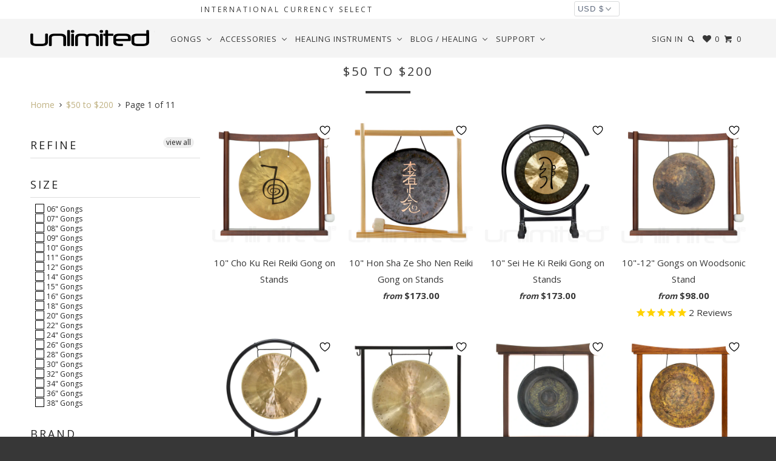

--- FILE ---
content_type: text/html; charset=utf-8
request_url: https://gongs-unlimited.com/collections/50-200
body_size: 58841
content:
<!DOCTYPE html>
<!--[if lt IE 7 ]><html class="ie ie6" lang="en"> <![endif]-->
<!--[if IE 7 ]><html class="ie ie7" lang="en"> <![endif]-->
<!--[if IE 8 ]><html class="ie ie8" lang="en"> <![endif]-->
<!--[if IE 9 ]><html class="ie ie9" lang="en"> <![endif]-->
<!--[if (gte IE 10)|!(IE)]><!--><html lang="en"> <!--<![endif]-->
  <head>
<script src="https://sapi.negate.io/script/vAcchkJqkPgUcxZb0YnFSA==?shop=unlimitedwholesale.myshopify.com"></script>


    <!-- Bing Site Verification Justice Was Here -->
    <meta name="msvalidate.01" content="B9ED5D94390B00A71A15740512334F5A" />
    <!-- Google site Verification Zack Was here-->
    <meta name="google-site-verification" content="0zFug0sYgUOhuOhjcmuj4nmfChXUfK_MKyO0JN0QJKs" />
    <meta charset="utf-8">
    <meta http-equiv="cleartype" content="on">
    <meta name="robots" content="index,follow">
	<link rel="stylesheet" href="https://cdnjs.cloudflare.com/ajax/libs/font-awesome/4.7.0/css/font-awesome.min.css">		
    
    <title>$50 to $200 - Gongs Unlimited</title>

    

    <!-- Custom Fonts -->
    
      <link href="//fonts.googleapis.com/css?family=.|Open+Sans:light,normal,bold|Open+Sans:light,normal,bold|Open+Sans:light,normal,bold|Open+Sans:light,normal,bold|Open+Sans:light,normal,bold" rel="stylesheet" type="text/css" />
    

    

<meta name="author" content="Gongs Unlimited">
<meta property="og:url" content="https://gongs-unlimited.com/collections/50-200">
<meta property="og:site_name" content="Gongs Unlimited">

<meta property="og:image" content="http://cdn.shopify.com/s/files/1/1643/4015/products/24-chau-gong-10.jpg">
<meta property="og:image:secure_url" content="https://cdn.shopify.com/s/files/1/1643/4015/products/24-chau-gong-10.jpg">


  <meta property="og:type" content="product.group">
  <meta property="og:title" content="$50 to $200">
  
    
    <meta property="og:image" content="http://gongs-unlimited.com/cdn/shop/files/ChoKuRei-WoodsonicCombo_grande.jpg?v=1708638227">
    <meta property="og:image:secure_url" content="https://gongs-unlimited.com/cdn/shop/files/ChoKuRei-WoodsonicCombo_grande.jpg?v=1708638227">
  





  <meta name="twitter:site" content="@gongs">

<meta name="twitter:card" content="summary">


    
    
    

    <!-- Mobile Specific Metas -->
    <meta name="HandheldFriendly" content="True">
    <meta name="MobileOptimized" content="320">
    <meta name="viewport" content="width=device-width, initial-scale=1, maximum-scale=1">

    <!-- Stylesheets for Parallax 2.4 -->
    <link href="//gongs-unlimited.com/cdn/shop/t/79/assets/styles.scss.css?v=100336900652394453461764670790" rel="stylesheet" type="text/css" media="all" />
    <link rel="shortcut icon" type="image/x-icon" href="//gongs-unlimited.com/cdn/shop/t/79/assets/favicon.png?v=26605485338038711831663363401">
    <link rel="canonical" href="https://gongs-unlimited.com/collections/50-200" />
<!-- Facebook Pixel Code -->
<script>
  !function(f,b,e,v,n,t,s)
  {if(f.fbq)return;n=f.fbq=function(){n.callMethod?
  n.callMethod.apply(n,arguments):n.queue.push(arguments)};
  if(!f._fbq)f._fbq=n;n.push=n;n.loaded=!0;n.version='2.0';
  n.queue=[];t=b.createElement(e);t.async=!0;
  t.src=v;s=b.getElementsByTagName(e)[0];
  s.parentNode.insertBefore(t,s)}(window, document,'script',
  'https://connect.facebook.net/en_US/fbevents.js');
  fbq('init', '215591689038698');
  fbq('track', 'PageView');
</script>
<noscript><img height="1" width="1" style="display:none"
  src="https://www.facebook.com/tr?id=215591689038698&ev=PageView&noscript=1"
/></noscript>
<!-- End Facebook Pixel Code -->


    

    <script src="//gongs-unlimited.com/cdn/shop/t/79/assets/app.js?v=98630026420263374031764658011" type="text/javascript"></script>
    <script src="//gongs-unlimited.com/cdn/shop/t/79/assets/cloudzoom.js?v=143460180462419703841663363401" type="text/javascript"></script>

    <!--[if lte IE 8]>
      <link href="//gongs-unlimited.com/cdn/shop/t/79/assets/ie.css?v=175465007136656118751663363401" rel="stylesheet" type="text/css" media="all" />
      <script src="//gongs-unlimited.com/cdn/shop/t/79/assets/skrollr.ie.js?v=116292453382836155221663363401" type="text/javascript"></script>
    <![endif]-->

     
    <script>window.performance && window.performance.mark && window.performance.mark('shopify.content_for_header.start');</script><meta name="google-site-verification" content="0zFug0sYgUOhuOhjcmuj4nmfChXUfK_MKyO0JN0QJKs">
<meta id="shopify-digital-wallet" name="shopify-digital-wallet" content="/16434015/digital_wallets/dialog">
<meta name="shopify-checkout-api-token" content="cc8c42999866f0d92adf9d8b0f27d07f">
<meta id="in-context-paypal-metadata" data-shop-id="16434015" data-venmo-supported="false" data-environment="production" data-locale="en_US" data-paypal-v4="true" data-currency="USD">
<link rel="alternate" type="application/atom+xml" title="Feed" href="/collections/50-200.atom" />
<link rel="next" href="/collections/50-200?page=2">
<link rel="alternate" type="application/json+oembed" href="https://gongs-unlimited.com/collections/50-200.oembed">
<script async="async" src="/checkouts/internal/preloads.js?locale=en-US"></script>
<link rel="preconnect" href="https://shop.app" crossorigin="anonymous">
<script async="async" src="https://shop.app/checkouts/internal/preloads.js?locale=en-US&shop_id=16434015" crossorigin="anonymous"></script>
<script id="apple-pay-shop-capabilities" type="application/json">{"shopId":16434015,"countryCode":"US","currencyCode":"USD","merchantCapabilities":["supports3DS"],"merchantId":"gid:\/\/shopify\/Shop\/16434015","merchantName":"Gongs Unlimited","requiredBillingContactFields":["postalAddress","email","phone"],"requiredShippingContactFields":["postalAddress","email","phone"],"shippingType":"shipping","supportedNetworks":["visa","masterCard","amex","discover","elo","jcb"],"total":{"type":"pending","label":"Gongs Unlimited","amount":"1.00"},"shopifyPaymentsEnabled":true,"supportsSubscriptions":true}</script>
<script id="shopify-features" type="application/json">{"accessToken":"cc8c42999866f0d92adf9d8b0f27d07f","betas":["rich-media-storefront-analytics"],"domain":"gongs-unlimited.com","predictiveSearch":true,"shopId":16434015,"locale":"en"}</script>
<script>var Shopify = Shopify || {};
Shopify.shop = "unlimitedwholesale.myshopify.com";
Shopify.locale = "en";
Shopify.currency = {"active":"USD","rate":"1.0"};
Shopify.country = "US";
Shopify.theme = {"name":"Live (currency select)","id":130604400832,"schema_name":null,"schema_version":null,"theme_store_id":null,"role":"main"};
Shopify.theme.handle = "null";
Shopify.theme.style = {"id":null,"handle":null};
Shopify.cdnHost = "gongs-unlimited.com/cdn";
Shopify.routes = Shopify.routes || {};
Shopify.routes.root = "/";</script>
<script type="module">!function(o){(o.Shopify=o.Shopify||{}).modules=!0}(window);</script>
<script>!function(o){function n(){var o=[];function n(){o.push(Array.prototype.slice.apply(arguments))}return n.q=o,n}var t=o.Shopify=o.Shopify||{};t.loadFeatures=n(),t.autoloadFeatures=n()}(window);</script>
<script>
  window.ShopifyPay = window.ShopifyPay || {};
  window.ShopifyPay.apiHost = "shop.app\/pay";
  window.ShopifyPay.redirectState = null;
</script>
<script id="shop-js-analytics" type="application/json">{"pageType":"collection"}</script>
<script defer="defer" async type="module" src="//gongs-unlimited.com/cdn/shopifycloud/shop-js/modules/v2/client.init-shop-cart-sync_D0dqhulL.en.esm.js"></script>
<script defer="defer" async type="module" src="//gongs-unlimited.com/cdn/shopifycloud/shop-js/modules/v2/chunk.common_CpVO7qML.esm.js"></script>
<script type="module">
  await import("//gongs-unlimited.com/cdn/shopifycloud/shop-js/modules/v2/client.init-shop-cart-sync_D0dqhulL.en.esm.js");
await import("//gongs-unlimited.com/cdn/shopifycloud/shop-js/modules/v2/chunk.common_CpVO7qML.esm.js");

  window.Shopify.SignInWithShop?.initShopCartSync?.({"fedCMEnabled":true,"windoidEnabled":true});

</script>
<script>
  window.Shopify = window.Shopify || {};
  if (!window.Shopify.featureAssets) window.Shopify.featureAssets = {};
  window.Shopify.featureAssets['shop-js'] = {"shop-cart-sync":["modules/v2/client.shop-cart-sync_D9bwt38V.en.esm.js","modules/v2/chunk.common_CpVO7qML.esm.js"],"init-fed-cm":["modules/v2/client.init-fed-cm_BJ8NPuHe.en.esm.js","modules/v2/chunk.common_CpVO7qML.esm.js"],"init-shop-email-lookup-coordinator":["modules/v2/client.init-shop-email-lookup-coordinator_pVrP2-kG.en.esm.js","modules/v2/chunk.common_CpVO7qML.esm.js"],"shop-cash-offers":["modules/v2/client.shop-cash-offers_CNh7FWN-.en.esm.js","modules/v2/chunk.common_CpVO7qML.esm.js","modules/v2/chunk.modal_DKF6x0Jh.esm.js"],"init-shop-cart-sync":["modules/v2/client.init-shop-cart-sync_D0dqhulL.en.esm.js","modules/v2/chunk.common_CpVO7qML.esm.js"],"init-windoid":["modules/v2/client.init-windoid_DaoAelzT.en.esm.js","modules/v2/chunk.common_CpVO7qML.esm.js"],"shop-toast-manager":["modules/v2/client.shop-toast-manager_1DND8Tac.en.esm.js","modules/v2/chunk.common_CpVO7qML.esm.js"],"pay-button":["modules/v2/client.pay-button_CFeQi1r6.en.esm.js","modules/v2/chunk.common_CpVO7qML.esm.js"],"shop-button":["modules/v2/client.shop-button_Ca94MDdQ.en.esm.js","modules/v2/chunk.common_CpVO7qML.esm.js"],"shop-login-button":["modules/v2/client.shop-login-button_DPYNfp1Z.en.esm.js","modules/v2/chunk.common_CpVO7qML.esm.js","modules/v2/chunk.modal_DKF6x0Jh.esm.js"],"avatar":["modules/v2/client.avatar_BTnouDA3.en.esm.js"],"shop-follow-button":["modules/v2/client.shop-follow-button_BMKh4nJE.en.esm.js","modules/v2/chunk.common_CpVO7qML.esm.js","modules/v2/chunk.modal_DKF6x0Jh.esm.js"],"init-customer-accounts-sign-up":["modules/v2/client.init-customer-accounts-sign-up_CJXi5kRN.en.esm.js","modules/v2/client.shop-login-button_DPYNfp1Z.en.esm.js","modules/v2/chunk.common_CpVO7qML.esm.js","modules/v2/chunk.modal_DKF6x0Jh.esm.js"],"init-shop-for-new-customer-accounts":["modules/v2/client.init-shop-for-new-customer-accounts_BoBxkgWu.en.esm.js","modules/v2/client.shop-login-button_DPYNfp1Z.en.esm.js","modules/v2/chunk.common_CpVO7qML.esm.js","modules/v2/chunk.modal_DKF6x0Jh.esm.js"],"init-customer-accounts":["modules/v2/client.init-customer-accounts_DCuDTzpR.en.esm.js","modules/v2/client.shop-login-button_DPYNfp1Z.en.esm.js","modules/v2/chunk.common_CpVO7qML.esm.js","modules/v2/chunk.modal_DKF6x0Jh.esm.js"],"checkout-modal":["modules/v2/client.checkout-modal_U_3e4VxF.en.esm.js","modules/v2/chunk.common_CpVO7qML.esm.js","modules/v2/chunk.modal_DKF6x0Jh.esm.js"],"lead-capture":["modules/v2/client.lead-capture_DEgn0Z8u.en.esm.js","modules/v2/chunk.common_CpVO7qML.esm.js","modules/v2/chunk.modal_DKF6x0Jh.esm.js"],"shop-login":["modules/v2/client.shop-login_CoM5QKZ_.en.esm.js","modules/v2/chunk.common_CpVO7qML.esm.js","modules/v2/chunk.modal_DKF6x0Jh.esm.js"],"payment-terms":["modules/v2/client.payment-terms_BmrqWn8r.en.esm.js","modules/v2/chunk.common_CpVO7qML.esm.js","modules/v2/chunk.modal_DKF6x0Jh.esm.js"]};
</script>
<script>(function() {
  var isLoaded = false;
  function asyncLoad() {
    if (isLoaded) return;
    isLoaded = true;
    var urls = ["\/\/www.powr.io\/powr.js?powr-token=unlimitedwholesale.myshopify.com\u0026external-type=shopify\u0026shop=unlimitedwholesale.myshopify.com","https:\/\/www.paypal.com\/tagmanager\/pptm.js?id=7ae75535-ff48-484d-8568-a16ec582a99d\u0026shop=unlimitedwholesale.myshopify.com","https:\/\/intg.snapchat.com\/shopify\/shopify-scevent.js?id=d38b9b1e-638f-4070-baf6-0c87bf1c3877\u0026shop=unlimitedwholesale.myshopify.com","https:\/\/cdn.recovermycart.com\/scripts\/keepcart\/CartJS.min.js?shop=unlimitedwholesale.myshopify.com\u0026shop=unlimitedwholesale.myshopify.com","https:\/\/cdn1.stamped.io\/files\/widget.min.js?shop=unlimitedwholesale.myshopify.com","https:\/\/api.pp-prod-ads.ue2.breadgateway.net\/api\/shopify-plugin-backend\/messaging-app\/cart.js?shopId=94305848-c5b3-45a5-9553-d64d7d6268f5\u0026shop=unlimitedwholesale.myshopify.com","https:\/\/cdn.logbase.io\/lb-upsell-wrapper.js?shop=unlimitedwholesale.myshopify.com"];
    for (var i = 0; i < urls.length; i++) {
      var s = document.createElement('script');
      s.type = 'text/javascript';
      s.async = true;
      s.src = urls[i];
      var x = document.getElementsByTagName('script')[0];
      x.parentNode.insertBefore(s, x);
    }
  };
  if(window.attachEvent) {
    window.attachEvent('onload', asyncLoad);
  } else {
    window.addEventListener('load', asyncLoad, false);
  }
})();</script>
<script id="__st">var __st={"a":16434015,"offset":-21600,"reqid":"5f00f58c-ffad-4b4b-9cec-a9b04010e9a1-1764901169","pageurl":"gongs-unlimited.com\/collections\/50-200","u":"f5bec2d057ba","p":"collection","rtyp":"collection","rid":136686796874};</script>
<script>window.ShopifyPaypalV4VisibilityTracking = true;</script>
<script id="captcha-bootstrap">!function(){'use strict';const t='contact',e='account',n='new_comment',o=[[t,t],['blogs',n],['comments',n],[t,'customer']],c=[[e,'customer_login'],[e,'guest_login'],[e,'recover_customer_password'],[e,'create_customer']],r=t=>t.map((([t,e])=>`form[action*='/${t}']:not([data-nocaptcha='true']) input[name='form_type'][value='${e}']`)).join(','),a=t=>()=>t?[...document.querySelectorAll(t)].map((t=>t.form)):[];function s(){const t=[...o],e=r(t);return a(e)}const i='password',u='form_key',d=['recaptcha-v3-token','g-recaptcha-response','h-captcha-response',i],f=()=>{try{return window.sessionStorage}catch{return}},m='__shopify_v',_=t=>t.elements[u];function p(t,e,n=!1){try{const o=window.sessionStorage,c=JSON.parse(o.getItem(e)),{data:r}=function(t){const{data:e,action:n}=t;return t[m]||n?{data:e,action:n}:{data:t,action:n}}(c);for(const[e,n]of Object.entries(r))t.elements[e]&&(t.elements[e].value=n);n&&o.removeItem(e)}catch(o){console.error('form repopulation failed',{error:o})}}const l='form_type',E='cptcha';function T(t){t.dataset[E]=!0}const w=window,h=w.document,L='Shopify',v='ce_forms',y='captcha';let A=!1;((t,e)=>{const n=(g='f06e6c50-85a8-45c8-87d0-21a2b65856fe',I='https://cdn.shopify.com/shopifycloud/storefront-forms-hcaptcha/ce_storefront_forms_captcha_hcaptcha.v1.5.2.iife.js',D={infoText:'Protected by hCaptcha',privacyText:'Privacy',termsText:'Terms'},(t,e,n)=>{const o=w[L][v],c=o.bindForm;if(c)return c(t,g,e,D).then(n);var r;o.q.push([[t,g,e,D],n]),r=I,A||(h.body.append(Object.assign(h.createElement('script'),{id:'captcha-provider',async:!0,src:r})),A=!0)});var g,I,D;w[L]=w[L]||{},w[L][v]=w[L][v]||{},w[L][v].q=[],w[L][y]=w[L][y]||{},w[L][y].protect=function(t,e){n(t,void 0,e),T(t)},Object.freeze(w[L][y]),function(t,e,n,w,h,L){const[v,y,A,g]=function(t,e,n){const i=e?o:[],u=t?c:[],d=[...i,...u],f=r(d),m=r(i),_=r(d.filter((([t,e])=>n.includes(e))));return[a(f),a(m),a(_),s()]}(w,h,L),I=t=>{const e=t.target;return e instanceof HTMLFormElement?e:e&&e.form},D=t=>v().includes(t);t.addEventListener('submit',(t=>{const e=I(t);if(!e)return;const n=D(e)&&!e.dataset.hcaptchaBound&&!e.dataset.recaptchaBound,o=_(e),c=g().includes(e)&&(!o||!o.value);(n||c)&&t.preventDefault(),c&&!n&&(function(t){try{if(!f())return;!function(t){const e=f();if(!e)return;const n=_(t);if(!n)return;const o=n.value;o&&e.removeItem(o)}(t);const e=Array.from(Array(32),(()=>Math.random().toString(36)[2])).join('');!function(t,e){_(t)||t.append(Object.assign(document.createElement('input'),{type:'hidden',name:u})),t.elements[u].value=e}(t,e),function(t,e){const n=f();if(!n)return;const o=[...t.querySelectorAll(`input[type='${i}']`)].map((({name:t})=>t)),c=[...d,...o],r={};for(const[a,s]of new FormData(t).entries())c.includes(a)||(r[a]=s);n.setItem(e,JSON.stringify({[m]:1,action:t.action,data:r}))}(t,e)}catch(e){console.error('failed to persist form',e)}}(e),e.submit())}));const S=(t,e)=>{t&&!t.dataset[E]&&(n(t,e.some((e=>e===t))),T(t))};for(const o of['focusin','change'])t.addEventListener(o,(t=>{const e=I(t);D(e)&&S(e,y())}));const B=e.get('form_key'),M=e.get(l),P=B&&M;t.addEventListener('DOMContentLoaded',(()=>{const t=y();if(P)for(const e of t)e.elements[l].value===M&&p(e,B);[...new Set([...A(),...v().filter((t=>'true'===t.dataset.shopifyCaptcha))])].forEach((e=>S(e,t)))}))}(h,new URLSearchParams(w.location.search),n,t,e,['guest_login'])})(!0,!0)}();</script>
<script integrity="sha256-52AcMU7V7pcBOXWImdc/TAGTFKeNjmkeM1Pvks/DTgc=" data-source-attribution="shopify.loadfeatures" defer="defer" src="//gongs-unlimited.com/cdn/shopifycloud/storefront/assets/storefront/load_feature-81c60534.js" crossorigin="anonymous"></script>
<script crossorigin="anonymous" defer="defer" src="//gongs-unlimited.com/cdn/shopifycloud/storefront/assets/shopify_pay/storefront-65b4c6d7.js?v=20250812"></script>
<script data-source-attribution="shopify.dynamic_checkout.dynamic.init">var Shopify=Shopify||{};Shopify.PaymentButton=Shopify.PaymentButton||{isStorefrontPortableWallets:!0,init:function(){window.Shopify.PaymentButton.init=function(){};var t=document.createElement("script");t.src="https://gongs-unlimited.com/cdn/shopifycloud/portable-wallets/latest/portable-wallets.en.js",t.type="module",document.head.appendChild(t)}};
</script>
<script data-source-attribution="shopify.dynamic_checkout.buyer_consent">
  function portableWalletsHideBuyerConsent(e){var t=document.getElementById("shopify-buyer-consent"),n=document.getElementById("shopify-subscription-policy-button");t&&n&&(t.classList.add("hidden"),t.setAttribute("aria-hidden","true"),n.removeEventListener("click",e))}function portableWalletsShowBuyerConsent(e){var t=document.getElementById("shopify-buyer-consent"),n=document.getElementById("shopify-subscription-policy-button");t&&n&&(t.classList.remove("hidden"),t.removeAttribute("aria-hidden"),n.addEventListener("click",e))}window.Shopify?.PaymentButton&&(window.Shopify.PaymentButton.hideBuyerConsent=portableWalletsHideBuyerConsent,window.Shopify.PaymentButton.showBuyerConsent=portableWalletsShowBuyerConsent);
</script>
<script data-source-attribution="shopify.dynamic_checkout.cart.bootstrap">document.addEventListener("DOMContentLoaded",(function(){function t(){return document.querySelector("shopify-accelerated-checkout-cart, shopify-accelerated-checkout")}if(t())Shopify.PaymentButton.init();else{new MutationObserver((function(e,n){t()&&(Shopify.PaymentButton.init(),n.disconnect())})).observe(document.body,{childList:!0,subtree:!0})}}));
</script>
<link id="shopify-accelerated-checkout-styles" rel="stylesheet" media="screen" href="https://gongs-unlimited.com/cdn/shopifycloud/portable-wallets/latest/accelerated-checkout-backwards-compat.css" crossorigin="anonymous">
<style id="shopify-accelerated-checkout-cart">
        #shopify-buyer-consent {
  margin-top: 1em;
  display: inline-block;
  width: 100%;
}

#shopify-buyer-consent.hidden {
  display: none;
}

#shopify-subscription-policy-button {
  background: none;
  border: none;
  padding: 0;
  text-decoration: underline;
  font-size: inherit;
  cursor: pointer;
}

#shopify-subscription-policy-button::before {
  box-shadow: none;
}

      </style>

<script>window.performance && window.performance.mark && window.performance.mark('shopify.content_for_header.end');</script>
    
<!-- Global site tag (gtag.js) - Google Analytics -->
<script async src="https://www.googletagmanager.com/gtag/js?id=UA-9839032-1"></script>
<script>
  window.dataLayer = window.dataLayer || [];
  function gtag(){dataLayer.push(arguments);}
  gtag('js', new Date());

  gtag('config', 'UA-9839032-1');
</script>

    <meta property="og:image" content="https://cdn.shopify.com/s/files/1/1643/4015/files/52Chau.jpg?v=1624048062" />
    <meta property="og:image:secure_url" content="https://cdn.shopify.com/s/files/1/1643/4015/files/52Chau.jpg?v=1624048062" />
	<meta property="og:image:type" content="image/jpg" />
	<meta property="og:image:width" content="1400" />
	<meta property="og:image:height" content="1400" />
	<meta property="og:image:alt" content="Chau Gong" />
    <meta name="p:domain_verify" content="b994cfc4aadf39b87d4aa3fd7f6edca3"/>
    <meta name="facebook-domain-verification" content="8jqxg2y5mf3pvx0xplpep6aji6sglm" />
    <meta name="image" property="og:image" content="https://cdn.shopify.com/s/files/1/1643/4015/files/52Chau.jpg?v=1624048062">
    <meta property="og:type" content="Home Page">
    


  <script type="application/ld+json">
  {
    "@context": "http://schema.org",
    "@type": "BreadcrumbList",
  "itemListElement": [{
      "@type": "ListItem",
      "position": 1,
      "name": "Translation missing: en.general.breadcrumb.home",
      "item": "https://gongs-unlimited.com"
    },{
          "@type": "ListItem",
          "position": 2,
          "name": "$50 to $200",
          "item": "https://gongs-unlimited.com/collections/50-200"
        }]
  }
  </script>

<!-- BEGIN app block: shopify://apps/essential-grid-gallery/blocks/app-embed/b252af1e-c43a-4272-b19c-e87bc447c686 -->


<link rel="stylesheet" href="https://cdn.shopify.com/extensions/019ac3d1-6ff5-7c53-a2d5-99dd884d5b1c/essential-grid-112/assets/settings.min.css" media="all">
<link rel="stylesheet" href="https://cdn.shopify.com/extensions/019ac3d1-6ff5-7c53-a2d5-99dd884d5b1c/essential-grid-112/assets/fontello.css" media="all">
<link rel="stylesheet" href="https://cdn.shopify.com/extensions/019ac3d1-6ff5-7c53-a2d5-99dd884d5b1c/essential-grid-112/assets/jquery.esgbox.min.css" media="all">
<link rel="stylesheet" href="https://cdn.shopify.com/extensions/019ac3d1-6ff5-7c53-a2d5-99dd884d5b1c/essential-grid-112/assets/hfeg-custom.css" media="all">
<link rel="stylesheet" href="https://cdnjs.cloudflare.com/ajax/libs/font-awesome/4.7.0/css/font-awesome.css" media="all">


<script src="https://cdn.shopify.com/extensions/019ac3d1-6ff5-7c53-a2d5-99dd884d5b1c/essential-grid-112/assets/jquery.min.js" defer="defer"></script>
<script src="https://cdn.shopify.com/extensions/019ac3d1-6ff5-7c53-a2d5-99dd884d5b1c/essential-grid-112/assets/rbtools.min.js" defer="defer"></script>
<script src="https://cdn.shopify.com/extensions/019ac3d1-6ff5-7c53-a2d5-99dd884d5b1c/essential-grid-112/assets/esg.min.js" defer="defer"></script>
<script src="https://cdn.shopify.com/extensions/019ac3d1-6ff5-7c53-a2d5-99dd884d5b1c/essential-grid-112/assets/esgbox.min.js" defer="defer"></script>





<script>
  document.addEventListener("DOMContentLoaded", (event) => {

    function loadScript(url, callback) {
        const script = document.createElement('script');
        script.type = 'text/javascript';
        script.src = url;

        // Bind the event to the callback function.
        // On some browsers, the 'onload' event is not triggered for dynamically loaded scripts.
        script.onreadystatechange = callback;
        script.onload = callback;

        // Append the script to the <head> or <body> (here we use <body>)
        document.body.appendChild(script);
    }


    // Try to find by ID first
    var output = document.getElementById('essgrid-gallery-section');

    if (output) {
        function scriptLoaded(id) {
            const funcName = `essgrid_init_func_${id}`;

            // Check if essgrid_init_func exists
            if (typeof window.essgrid_init_func === "function") {
                window.essgrid_init_func();
            }
            // Otherwise check the dynamic function
            else if (typeof window[funcName] === "function") {
                window[funcName]();
            }
        }
        handleEssGrid(output);
    } else {
        function scriptLoaded(id) {
            const funcName = `essgrid_init_func_${id}`;
            if (typeof window[funcName] === 'function') {
                window[funcName]();
            }
        }

        // If no ID found, fallback to class (can be multiple)
        document.querySelectorAll('.essgrid-gallery-section').forEach(function (element) {
            handleEssGrid(element);
        });
    }

    function handleEssGrid(output) {
        var gid = output.getAttribute('data-gallery-id');
        if (!gid) return;

        var xhr = new XMLHttpRequest();
        const scriptLoaded_bind = scriptLoaded.bind(null, gid);

        xhr.open('GET', 'https://dqe29l4aluox5.cloudfront.net/unlimitedwholesale.myshopify.com_' + gid, true);
        xhr.onload = function () {
            if (this.status === 200) {
                output.innerHTML = "";

                var str_data = this.responseText;
                str_data = str_data.replace(/egshpfy_lazyload_img/g, "https://cdn.shopify.com/extensions/019ac3d1-6ff5-7c53-a2d5-99dd884d5b1c/essential-grid-112/assets/300x200transparent.png");
                str_data = str_data.replace(/egshpfy_lazythumb_img/g, "https://cdn.shopify.com/extensions/019ac3d1-6ff5-7c53-a2d5-99dd884d5b1c/essential-grid-112/assets/25x25transparent.png");
                str_data = str_data.replace(/egshpfy_branding_img/g, "https://cdn.shopify.com/extensions/019ac3d1-6ff5-7c53-a2d5-99dd884d5b1c/essential-grid-112/assets/esg-logo.png");

                output.innerHTML = str_data;

                loadScript(
                    'https://dqe29l4aluox5.cloudfront.net/unlimitedwholesale.myshopify.com_' + gid + '_js_file',
                    scriptLoaded_bind
                );
            } else {
                console.error('Error:', this.statusText);
            }
        };

        xhr.onerror = function () {
            console.error('Request failed');
        };

        xhr.send();
    }



});
</script>


<!-- END app block --><!-- BEGIN app block: shopify://apps/buddha-mega-menu-navigation/blocks/megamenu/dbb4ce56-bf86-4830-9b3d-16efbef51c6f -->
<script>
        var productImageAndPrice = [],
            collectionImages = [],
            articleImages = [],
            mmLivIcons = false,
            mmFlipClock = false,
            mmFixesUseJquery = false,
            mmNumMMI = 5,
            mmSchemaTranslation = {},
            mmMenuStrings =  {"menuStrings":{"default":{"Gongs":"Gongs","Gongs by Brand":"Gongs by Brand","Unlimited Gongs":"Unlimited Gongs","Unlimited Exclusive Chinese Gongs":"Unlimited Exclusive Chinese Gongs","Unlimited Traditional Chinese Gongs":"Unlimited Traditional Chinese Gongs","Unlimited Large (40\" to 44\") Healing Gongs":"Unlimited Large (40\" to 44\") Healing Gongs","Unlimited Giant (48\" to 52\") Healing Gongs":"Unlimited Giant (48\" to 52\") Healing Gongs","Unlimited Engraved Steel Gongs":"Unlimited Engraved Steel Gongs","Paiste Gongs":"Paiste Gongs","Paiste Symphonic Gongs":"Paiste Symphonic Gongs","Paiste Symphonic Gong and Stand Combos":"Paiste Symphonic Gong and Stand Combos","Paiste Brilliant Symphonic Gongs":"Paiste Brilliant Symphonic Gongs","Logo":"Logo","No Logo":"No Logo","Tai Loi":"Tai Loi","Paiste Planet Gongs":"Paiste Planet Gongs","Paiste Bronze Gongs":"Paiste Bronze Gongs","Paiste Sound Creation Gongs":"Paiste Sound Creation Gongs","Paiste Accent Gongs":"Paiste Accent Gongs","Paiste Deco Gongs":"Paiste Deco Gongs","Paiste B Stock Gongs":"Paiste B Stock Gongs","Paiste Vintage and Special Offer Products":"Paiste Vintage and Special Offer Products","Meinl Gongs":"Meinl Gongs","Meinl Planetary Tuned Gongs":"Meinl Planetary Tuned Gongs","Meinl Chakra Tuned Gongs":"Meinl Chakra Tuned Gongs","Meinl Soundscape Gongs":"Meinl Soundscape Gongs","Meinl Flower of Life Gongs":"Meinl Flower of Life Gongs","Meinl Chinese Gongs":"Meinl Chinese Gongs","Meinl Don Conreaux Eight Corners of Heaven Mirror Gong":"Meinl Don Conreaux Eight Corners of Heaven Mirror Gong","Meinl Used and Special Offer Gongs":"Meinl Used and Special Offer Gongs","Oetken Gongs":"Oetken Gongs","Oetken Asteroid and Dwarf Planet Gongs":"Oetken Asteroid and Dwarf Planet Gongs","Oetken Traditional and Planet Gongs":"Oetken Traditional and Planet Gongs","Tone of Life Gongs":"Tone of Life Gongs","Gongland Gongs":"Gongland Gongs","Gongland Classic Gongs":"Gongland Classic Gongs","Gongland Planet Gongs":"Gongland Planet Gongs","Gongland New Planet Gongs":"Gongland New Planet Gongs","Gongland Advanced Gongs":"Gongland Advanced Gongs","Grotta Sonora Gongs":"Grotta Sonora Gongs","Grotta Sonora Stainless Steel Gongs":"Grotta Sonora Stainless Steel Gongs","Grotta Sonora Nickel Silver Gongs":"Grotta Sonora Nickel Silver Gongs","Grotta Sonora Titanium Gongs":"Grotta Sonora Titanium Gongs","Real Gongs":"Real Gongs","Sabian Gongs":"Sabian Gongs","Woodstock Gongs and Bells":"Woodstock Gongs and Bells","Zildjian Gongs":"Zildjian Gongs","Gong & Stand Combos ":"Gong & Stand Combos ","Gong and Stand Combos By Brand":"Gong and Stand Combos By Brand","Unlimited Gong and Stand Combos":"Unlimited Gong and Stand Combos","Meinl Gong and Stand Combos":"Meinl Gong and Stand Combos","Paiste Gong and Stand Combos":"Paiste Gong and Stand Combos","Gong and Stand Combos By Size":"Gong and Stand Combos By Size","6\" to 18\" Gongs on Stands":"6\" to 18\" Gongs on Stands","20\" to 28\" Gongs on Stands":"20\" to 28\" Gongs on Stands","30\" to 40\" Gongs on Stands":"30\" to 40\" Gongs on Stands","Gong and Stand Combos by Type":"Gong and Stand Combos by Type","Gongs on Wooden Stands":"Gongs on Wooden Stands","Gongs on Metal Stands":"Gongs on Metal Stands","Curated Gong Sets ":"Curated Gong Sets ","Sound Healing Starter Sets":"Sound Healing Starter Sets","Curated Gong Sets and Pairings":"Curated Gong Sets and Pairings","Perfect Gifts":"Perfect Gifts","Sales and Specials":"Sales and Specials","Clearance Items":"Clearance Items","Imperfect and Returned Items":"Imperfect and Returned Items","Clearance Cymbals":"Clearance Cymbals","New Arrivals":"New Arrivals","Artisanal Gongs":"Artisanal Gongs","Ryan Shelledy Gongs":"Ryan Shelledy Gongs","Wom Gongs":"Wom Gongs","Andromeda Gongs":"Andromeda Gongs","Acolyte Gongs":"Acolyte Gongs","Titanium Gongmakers":"Titanium Gongmakers","Martin Bläse Gongs":"Martin Bläse Gongs","CrysTanium Gongs":"CrysTanium Gongs","Tuned Gongs, Sound Plates, and Mallet Percussion":"Tuned Gongs, Sound Plates, and Mallet Percussion","Tuned Gongs":"Tuned Gongs","Tuned Sound Plates":"Tuned Sound Plates","Kult-Ur-Sprung Sound Plates":"Kult-Ur-Sprung Sound Plates","Ryan Shelledy Sound Plates":"Ryan Shelledy Sound Plates","Svaram Sound Plates":"Svaram Sound Plates","Tone of Life Sound Plates":"Tone of Life Sound Plates","Tuned Mallet Percussion":"Tuned Mallet Percussion","Freenotes Musical Instruments":"Freenotes Musical Instruments","Tuned Bells":"Tuned Bells","Chamatkaar Geet Bells and Sets":"Chamatkaar Geet Bells and Sets","Gongs by Region of Origin":"Gongs by Region of Origin","Gongs of Asia":"Gongs of Asia","Gongs of  Vietnam":"Gongs of  Vietnam","Vietnamese Gongs":"Vietnamese Gongs","Vietnamese Gong & Stand Combos":"Vietnamese Gong & Stand Combos","Vietnamese Tuned Gongs":"Vietnamese Tuned Gongs","Gongs of Thailand":"Gongs of Thailand","Thai Gongs":"Thai Gongs","Gongs of Nepal and India":"Gongs of Nepal and India","Gongs of Malaysia":"Gongs of Malaysia","Gongs of China":"Gongs of China","Unlimited Gongs of China":"Unlimited Gongs of China","Meinl Gongs of China":"Meinl Gongs of China","Woodstock Gongs":"Woodstock Gongs","Gongs of Europe":"Gongs of Europe","Gongs of Germany":"Gongs of Germany","Gongs of Italy":"Gongs of Italy","UFIP Gongs":"UFIP Gongs","Gongs of Lithuania":"Gongs of Lithuania","Gongs of the Netherlands":"Gongs of the Netherlands","Gongs of Spain":"Gongs of Spain","Gongs of North America":"Gongs of North America","Moon Baby Gongs":"Moon Baby Gongs","Gongs with Spiritual Symbols":"Gongs with Spiritual Symbols","Sacred Geometry Gongs":"Sacred Geometry Gongs","Flower of Life Gongs":"Flower of Life Gongs","Sri Yantra Gongs":"Sri Yantra Gongs","Metatron Gongs":"Metatron Gongs","Labyrinth Gongs":"Labyrinth Gongs","Reiki Gongs":"Reiki Gongs","Hindu and Om Symbol Gongs":"Hindu and Om Symbol Gongs","Om Gongs":"Om Gongs","Lotus Gongs":"Lotus Gongs","Ganesha Gongs":"Ganesha Gongs","Buddhist Gongs":"Buddhist Gongs","Jesus and Mother Mary Gongs":"Jesus and Mother Mary Gongs","Yin Yang and I Ching Gongs":"Yin Yang and I Ching Gongs","Hawaiian Honu Gongs":"Hawaiian Honu Gongs","Hamsa Gongs":"Hamsa Gongs","Egyptian Symbol Gongs":"Egyptian Symbol Gongs","Sun Gongs":"Sun Gongs","Smiley Face and Emoji Gongs":"Smiley Face and Emoji Gongs","Gift Cards":"Gift Cards","Gift Cards FAQ":"Gift Cards FAQ","Custom Gong Engraving and Printing":"Custom Gong Engraving and Printing","Rent-A-Gong":"Rent-A-Gong","Accessories":"Accessories","Gong Mallet Sets":"Gong Mallet Sets","Friction Mallet Sets":"Friction Mallet Sets","Gong Mallets":"Gong Mallets","Unlimited Mallets":"Unlimited Mallets","Unlimited Brand Mallets":"Unlimited Brand Mallets","Unlimited Singing Bowl Mallets":"Unlimited Singing Bowl Mallets","Chinese Gong Mallets":"Chinese Gong Mallets","Paiste Mallets":"Paiste Mallets","Dragonfly Percussion Mallets":"Dragonfly Percussion Mallets","Dragonfly Percussion Gong Mallets":"Dragonfly Percussion Gong Mallets","Dragonfly Percussion Mike Tamburo Mallets":"Dragonfly Percussion Mike Tamburo Mallets","Dragonfly Percussion Singing Bowl Mallets":"Dragonfly Percussion Singing Bowl Mallets","Ollihess Mallets":"Ollihess Mallets","Meinl Mallets":"Meinl Mallets","Acoustic Percussion Mallets":"Acoustic Percussion Mallets","Epic Mallets":"Epic Mallets","Grotta Sonora Mallets":"Grotta Sonora Mallets","Tone of Life Mallets":"Tone of Life Mallets","Deep Space Mallets":"Deep Space Mallets","Chalklin Mallets":"Chalklin Mallets","Innovative Percussion Mallets":"Innovative Percussion Mallets","PraPelnia Mallets":"PraPelnia Mallets","Black Swamp Percussion Mallets":"Black Swamp Percussion Mallets","Sabian Mallets":"Sabian Mallets","Vic Firth Mallets":"Vic Firth Mallets","Zildjian Mallets":"Zildjian Mallets","Gong Friction Mallets":"Gong Friction Mallets","Unlimited Friction Mallets":"Unlimited Friction Mallets","B Love Sacred Sound Flumies":"B Love Sacred Sound Flumies","Essential Regular Friction Mallets":"Essential Regular Friction Mallets","Essential Photonic (Glow in the Dark) Friction Mallets":"Essential Photonic (Glow in the Dark) Friction Mallets","Eclipse Friction Mallets":"Eclipse Friction Mallets","Ollihess Friction Mallets":"Ollihess Friction Mallets","Acoustic Percussion Friction Mallets":"Acoustic Percussion Friction Mallets","Emil Richards Super Rub Mallets":"Emil Richards Super Rub Mallets","Tone of Life Flumies":"Tone of Life Flumies","Gong Rollers":"Gong Rollers","Gong Stands":"Gong Stands","Gong Stands by Brands":"Gong Stands by Brands","Unlimited Gong Stands":"Unlimited Gong Stands","Gibraltar Gong Stands":"Gibraltar Gong Stands","Gibraltar Parts":"Gibraltar Parts","Gibraltar Tools and Bags":"Gibraltar Tools and Bags","Paiste Gong Stands":"Paiste Gong Stands","Meinl Gong Stands":"Meinl Gong Stands","Tone of Life Gong Stands":"Tone of Life Gong Stands","Zildjian Gong Stands":"Zildjian Gong Stands","Other Brand Gong Stands":"Other Brand Gong Stands","Gong Stands by Size":"Gong Stands by Size","Stands for 6\" to 18\" Gongs":"Stands for 6\" to 18\" Gongs","Stands for 20\" to 28\" Gongs":"Stands for 20\" to 28\" Gongs","Stands for 30\" to 40\" Gongs":"Stands for 30\" to 40\" Gongs","Stands for 42\"  Gongs and Beyond":"Stands for 42\"  Gongs and Beyond","Custom Order Stands":"Custom Order Stands","Gong Stands by Type":"Gong Stands by Type","Wooden Gong Stands":"Wooden Gong Stands","Metal Gong Stands":"Metal Gong Stands","Double and Triple Gong Stands":"Double and Triple Gong Stands","Gong Wall Hangers and Handles":"Gong Wall Hangers and Handles","Gong Stand Parts":"Gong Stand Parts","Bags & Cases for Gongs & More":"Bags & Cases for Gongs & More","Unlimited Bags & Cases":"Unlimited Bags & Cases","Unlimited Gong Bags":"Unlimited Gong Bags","Unlimited Gong Backpacks":"Unlimited Gong Backpacks","Unlimited Hard Cases for Gongs":"Unlimited Hard Cases for Gongs","Unlimited Chime and Crystal Pyramid Cases":"Unlimited Chime and Crystal Pyramid Cases","Unlimited Mallet Bags":"Unlimited Mallet Bags","Unlimited Gong Stand Bags":"Unlimited Gong Stand Bags","Unlimited Cymbal Bags and Backpacks":"Unlimited Cymbal Bags and Backpacks","Meinl Bags & Covers":"Meinl Bags & Covers","Meinl Frame Drum Bags":"Meinl Frame Drum Bags","Meinl Gong Bags":"Meinl Gong Bags","Meinl Gong Covers":"Meinl Gong Covers","Meinl Mallet Bags":"Meinl Mallet Bags","Meinl Chime Bags":"Meinl Chime Bags","Tone of Life Bags":"Tone of Life Bags","Tone of Life Gong Bags and Covers":"Tone of Life Gong Bags and Covers","Tone of Life Stand Bags":"Tone of Life Stand Bags","Gongland Gong Bags":"Gongland Gong Bags","Grotta Sonora Gong Bags":"Grotta Sonora Gong Bags","Gibraltar Hardware and Accessory Bags":"Gibraltar Hardware and Accessory Bags","Gong Cleaning, Protection, and Cords":"Gong Cleaning, Protection, and Cords","Sound Therapy Technology":"Sound Therapy Technology","Unlimited Meditation Pyramids":"Unlimited Meditation Pyramids","Sound Healing Books":"Sound Healing Books","Online Gong Classes":"Online Gong Classes","Mehtab Benton Online Gong Training":"Mehtab Benton Online Gong Training","Sound Practitioner Training with Hamid Jabbar ":"Sound Practitioner Training with Hamid Jabbar ","Healing Instruments":"Healing Instruments","Unlimited Singing Bowls":"Unlimited Singing Bowls","Artisanal Sound Healing Instruments":"Artisanal Sound Healing Instruments","Svaram Sound Healing Instruments":"Svaram Sound Healing Instruments","Deep Circle Shaman Drums":"Deep Circle Shaman Drums","Kult-Ur-Sprung Products by Martin Bläse":"Kult-Ur-Sprung Products by Martin Bläse","Earth Tuned Sound Healing Instruments":"Earth Tuned Sound Healing Instruments","Andromeda Bells and Cymbals":"Andromeda Bells and Cymbals","Ryan Shelledy Sound Healing Instruments":"Ryan Shelledy Sound Healing Instruments","Acolyte Sound Healing Instruments":"Acolyte Sound Healing Instruments","Grotta Sonora Sound Healing Instruments":"Grotta Sonora Sound Healing Instruments","Schlagwerk Instruments":"Schlagwerk Instruments","Black Swamp Percussion Instruments":"Black Swamp Percussion Instruments","Crystal Healing Instruments":"Crystal Healing Instruments","Unlimited Crystal":"Unlimited Crystal","Unlimited Crystal Tuning Forks":"Unlimited Crystal Tuning Forks","Unlimited Crystal Pyramids":"Unlimited Crystal Pyramids","Unlimited Crystal Merkabas":"Unlimited Crystal Merkabas","Unlimited Crystal Pyramid Cases":"Unlimited Crystal Pyramid Cases","Unlimited Crystal Merkaba Cases":"Unlimited Crystal Merkaba Cases","Ethereal Wings Crystal Harps":"Ethereal Wings Crystal Harps","Quartzophone Crystal Harps":"Quartzophone Crystal Harps","Shrader Made Glass Bells":"Shrader Made Glass Bells","Dieter Schrade":"Dieter Schrade","Dieter Schrade Crystal Chimes":"Dieter Schrade Crystal Chimes","Dieter Schrade Crystal Pyramids":"Dieter Schrade Crystal Pyramids","Svaram Crystal Instruments":"Svaram Crystal Instruments","Meinl Crystal Tuning Forks":"Meinl Crystal Tuning Forks","432 Hz Tuned Sound Healing Instruments":"432 Hz Tuned Sound Healing Instruments","Tuned Sound Healing Instruments":"Tuned Sound Healing Instruments","Chimes by Brand":"Chimes by Brand","Koshi Chimes":"Koshi Chimes","Zaphir Chimes":"Zaphir Chimes","Unlimited Chimes":"Unlimited Chimes","Unlimited Tuned Healing Chimes":"Unlimited Tuned Healing Chimes","Unlimited Healing Wind Chimes":"Unlimited Healing Wind Chimes","Svaram Chimes":"Svaram Chimes","TreeWorks Chimes":"TreeWorks Chimes","Acolyte Chimes":"Acolyte Chimes","Martin Bläse Cosmic Tubes":"Martin Bläse Cosmic Tubes","Dieter Schrade Chimes":"Dieter Schrade Chimes","Meinl Chimes":"Meinl Chimes","Chime Stands and Mounting Clamps":"Chime Stands and Mounting Clamps","Shell Chimes and Shakers":"Shell Chimes and Shakers","Unlimited Shell Chimes":"Unlimited Shell Chimes","Unlimited Shakers":"Unlimited Shakers","Meinl Shell Chimes":"Meinl Shell Chimes","Meinl Shakers":"Meinl Shakers","Svaram Shakers":"Svaram Shakers","Tuning Forks by Brand":"Tuning Forks by Brand","Jonathan Goldman's Healing Sounds Tuning Forks":"Jonathan Goldman's Healing Sounds Tuning Forks","Biosonics Tuning Forks":"Biosonics Tuning Forks","Luminanti Tuning Forks":"Luminanti Tuning Forks","Earth Tuned Giant Tuning Forks":"Earth Tuned Giant Tuning Forks","Unlimited Tuning Forks":"Unlimited Tuning Forks","Metal Tuning Forks":"Metal Tuning Forks","Crystal Tuning Forks":"Crystal Tuning Forks","Ohm Therapeutics Tuning Forks":"Ohm Therapeutics Tuning Forks","PraPelnia Brass Tuning Forks":"PraPelnia Brass Tuning Forks","Tuning Fork Activators":"Tuning Fork Activators","Handpans ":"Handpans ","Unlimited Handpans":"Unlimited Handpans","Sew Handpans":"Sew Handpans","Battiloro Handpans":"Battiloro Handpans","Rainsticks, Wave Drums, and Wind Chimes":"Rainsticks, Wave Drums, and Wind Chimes","Rainsticks":"Rainsticks","Unlimited Rainsticks":"Unlimited Rainsticks","Meinl Rainsticks":"Meinl Rainsticks","Toca Percussion Rainsticks":"Toca Percussion Rainsticks","Latin Percussion Rainsticks":"Latin Percussion Rainsticks","Wave Drums":"Wave Drums","Wind Chimes":"Wind Chimes","Bells, Kyeezees,  Pulse Tubes, and Tingshas":"Bells, Kyeezees,  Pulse Tubes, and Tingshas","Bells":"Bells","Unlimited Chamatkaar Geet Bells":"Unlimited Chamatkaar Geet Bells","UFIP Bells and Discs":"UFIP Bells and Discs","Woodstock Waterbell Fountains":"Woodstock Waterbell Fountains","LP Bell Tree":"LP Bell Tree","Crotales":"Crotales","Kyeezees (Burma Bells)":"Kyeezees (Burma Bells)","Unlimited Kyeezees":"Unlimited Kyeezees","Individual Kyeezees":"Individual Kyeezees","Kyeezee Sets":"Kyeezee Sets","UFIP Kyeezees":"UFIP Kyeezees","Pulse Tubes and Vibra-Tones":"Pulse Tubes and Vibra-Tones","Tingshas":"Tingshas","Wind Instruments":"Wind Instruments","Shruti Boxes":"Shruti Boxes","Conch Shells":"Conch Shells","Ocarinas":"Ocarinas","Didgeridoos":"Didgeridoos","Native American Style Flutes":"Native American Style Flutes","Blue Star Flutes":"Blue Star Flutes","Svaram Flutes":"Svaram Flutes","Tongue Drums and Mallet Percussion ":"Tongue Drums and Mallet Percussion ","Tongue Drums":"Tongue Drums","Metal Tongue Drums":"Metal Tongue Drums","Idiopans":"Idiopans","Nataraj Steel Tongue Drums":"Nataraj Steel Tongue Drums","Wooden Tongue Drums":"Wooden Tongue Drums","Tuned Tube Table Instruments":"Tuned Tube Table Instruments","Freenotes Instruments":"Freenotes Instruments","Schlagwerk Table Tubes":"Schlagwerk Table Tubes","Svaram Svara Tarang":"Svaram Svara Tarang","World Percussion":"World Percussion","Hand Drums":"Hand Drums","Hand and Hoop Drums":"Hand and Hoop Drums","Bendirs":"Bendirs","Bodhrans":"Bodhrans","Mizhars":"Mizhars","Tars":"Tars","Systrums":"Systrums","Blog / Healing":"Blog / Healing","Gongville Healing Center & Showroom":"Gongville Healing Center & Showroom","Gongs Unlimited Super Blog":"Gongs Unlimited Super Blog","Sound Healing Videos":"Sound Healing Videos","Support":"Support","Contact Us":"Contact Us","About Us":"About Us","FAQs":"FAQs","Caring for Crystal Instruments":"Caring for Crystal Instruments","Gong Sizing Info":"Gong Sizing Info","Prop 65 Notice":"Prop 65 Notice","Shipping & Returns":"Shipping & Returns","Shipping FAQ":"Shipping FAQ","Returns FAQ":"Returns FAQ","Orders Over $500":"Orders Over $500","International Orders":"International Orders","Paying with Cryptocurrency":"Paying with Cryptocurrency","Financing":"Financing","ShopPay Installments Financing ":"ShopPay Installments Financing ","Pay-in-4 Financing and PayPal Credit":"Pay-in-4 Financing and PayPal Credit","Bread Financing":"Bread Financing","Wholesale":"Wholesale","Wholesale Application":"Wholesale Application","Wholesale Order Site":"Wholesale Order Site"}},"additional":{"default":{"Add to cart":"Add to cart","Sold out":"Sold out","JUST ADDED TO YOUR CART":"JUST ADDED TO YOUR CART","OUT OF STOCK":"OUT OF STOCK","View Cart":"View Cart"}}} ,
            mmShopLocale = "en",
            mmShopLocaleCollectionsRoute = "/collections",
            mmSchemaDesignJSON = [{"action":"menu-select","value":"main-menu"},{"action":"design","setting":"vertical_contact_left_alt_color","value":"#333333"},{"action":"design","setting":"vertical_contact_right_btn_bg_color","value":"#333333"},{"action":"design","setting":"vertical_addtocart_background_color","value":"#333333"},{"action":"design","setting":"vertical_background_color","value":"#017b86"},{"action":"design","setting":"vertical_countdown_background_color","value":"#333333"},{"action":"design","setting":"vertical_countdown_color","value":"#ffffff"},{"action":"design","setting":"vertical_addtocart_text_color","value":"#ffffff"},{"action":"design","setting":"vertical_addtocart_enable","value":"true"},{"action":"design","setting":"vertical_contact_right_btn_text_color","value":"#ffffff"},{"action":"design","setting":"vertical_price_color","value":"#ffffff"},{"action":"design","setting":"vertical_link_hover_color","value":"#ffffff"},{"action":"design","setting":"vertical_text_color","value":"#ffffff"},{"action":"design","setting":"vertical_font_size","value":"13px"},{"action":"design","setting":"vertical_font_family","value":"Default"},{"action":"design","setting":"countdown_background_color","value":"#333333"},{"action":"design","setting":"countdown_color","value":"#ffffff"},{"action":"design","setting":"addtocart_background_hover_color","value":"#0da19a"},{"action":"design","setting":"addtocart_text_hover_color","value":"#ffffff"},{"action":"design","setting":"addtocart_background_color","value":"#ffffff"},{"action":"design","setting":"addtocart_text_color","value":"#333333"},{"action":"design","setting":"addtocart_enable","value":"true"},{"action":"design","setting":"contact_left_text_color","value":"#f1f1f0"},{"action":"design","setting":"contact_left_alt_color","value":"#CCCCCC"},{"action":"design","setting":"contact_left_bg_color","value":"#3A3A3A"},{"action":"design","setting":"contact_right_btn_bg_color","value":"#3A3A3A"},{"action":"design","setting":"contact_right_btn_text_color","value":"#ffffff"},{"action":"design","setting":"price_color","value":"#0da19a"},{"action":"design","setting":"background_color","value":"#ffffff"},{"action":"design","setting":"background_hover_color","value":"#f9f9f9"},{"action":"design","setting":"link_hover_color","value":"#0da19a"},{"action":"design","setting":"text_color","value":"#222222"},{"action":"design","setting":"font_size","value":"13px"},{"action":"design","setting":"font_family","value":"Default"}],
            mmDomChangeSkipUl = "",
            buddhaMegaMenuShop = "unlimitedwholesale.myshopify.com",
            mmWireframeCompression = "0",
            mmExtensionAssetUrl = "https://cdn.shopify.com/extensions/019abe06-4a3f-7763-88da-170e1b54169b/mega-menu-151/assets/";var bestSellersHTML = '';var newestProductsHTML = '';/* get link lists api */
        var linkLists={"main-menu" : {"title":"Main menu", "items":["/",]},"footer" : {"title":"Footer menu", "items":["/search",]},"backup" : {"title":"backup", "items":["https://gongs-unlimited.com/collections/all-gongs","/collections/accessories","/collections/sound-healing-instruments","/blogs/unlimited-blog","/pages/contact-us",]},"customer-account-main-menu" : {"title":"Customer account main menu", "items":["/","https://accounts.gongs-unlimited.com/orders?locale=en&amp;region_country=US",]},};/*ENDPARSE*/

        

        /* set product prices *//* get the collection images *//* get the article images *//* customer fixes */
        var mmCustomerFixesBeforeInit = function(){ mmWireframe = mmWireframe.replace(/mm-submenu tree\s*?small/g, "mm-submenu tree medium"); mmAddStyle(" .horizontal-mega-menu .buddha-menu-item ul.mm-submenu.tree li{ padding: 10px 20px !important; } "); }; var mmCustomerFixesBefore = function(){ var firstMenu = true; mmForEach(document, "#nav>ul", function(el){ if (firstMenu) { el.classList.remove("mm-subopened"); el.classList.remove("mm-hidden"); firstMenu = false; } else { el.remove(); } }); }; var mmThemeFixesBeforeInit = function(){ customMenuUls=".header__menu-items,.overflow-menu,nav,ul"; /* generic mobile menu toggle translate effect */ document.addEventListener("toggleSubmenu", function (e) { var pc = document.querySelector("#PageContainer"); var mm = document.querySelector("#MobileNav"); if (pc && mm && typeof e.mmMobileHeight != "undefined"){ var pcStyle = pc.getAttribute("style"); if (pcStyle && pcStyle.indexOf("translate3d") != -1) { pc.style.transform = "translate3d(0px, "+ e.mmMobileHeight +"px, 0px)"; } } }); mmAddStyle(" .header__icons {z-index: 1003;} "); if (document.querySelectorAll(".sf-menu-links,ul.sf-nav").length == 2) { customMenuUls=".sf-menu-links,ul.sf-nav"; mmHorizontalMenus="ul.sf-nav"; mmVerticalMenus=".sf-menu-links"; mmAddStyle("@media screen and (min-width:1280px) { .sf-header__desktop {display: block !important;} }"); } if (document.querySelector(".mobile-menu__content>ul")) { mmDisableVisibleCheck=true; mmVerticalMenus=".mobile-menu__content>ul"; } window.mmLoadFunction = function(){ var num = 15; var intv = setInterval(function(){ var m = document.querySelector("#megamenu_level__1"); if (m && m.matches(".vertical-mega-menu")) reinitMenus("#megamenu_level__1"); if (num--==0) clearInterval(intv); },300); }; if (document.readyState !== "loading") { mmLoadFunction(); } else { document.removeEventListener("DOMContentLoaded", mmLoadFunction); document.addEventListener("DOMContentLoaded", mmLoadFunction); } }; var mmThemeFixesBefore = function(){ window.buddhaFilterLiElements = function(liElements){ var elements = []; for (var i=0; i<liElements.length; i++) { if (liElements[i].querySelector("[href=\"/cart\"],[href=\"/account/login\"]") == null) { elements.push(liElements[i]); } } return elements; }; if (tempMenuObject.u.matches("#mobile_menu, #velaMegamenu .nav, #SiteNav, #siteNav")) { tempMenuObject.liItems = buddhaFilterLiElements(mmNot(tempMenuObject.u.children, ".search_container,.site-nav__item_cart", true)); } else if (tempMenuObject.u.matches(".main_nav .nav .menu")) { var numMenusApplied = 0, numMenusAppliedSticky = 0; mmForEach(document, ".main_nav .nav .menu", function(el){ if (el.closest(".sticky_nav") == null) { if (el.querySelector(".buddha-menu-item")) { numMenusApplied++; } } else { if (el.querySelector(".buddha-menu-item")) { numMenusAppliedSticky++; } } }); if (((tempMenuObject.u.closest(".sticky_nav")) && (numMenusAppliedSticky < 1)) || ((tempMenuObject.u.closest(".sticky_nav")) && (numMenusApplied < 1))) { tempMenuObject.liItems = buddhaFilterLiElements(mmNot(tempMenuObject.u.children, ".search_container,.site-nav__item_cart")); } } else if (tempMenuObject.u.matches("#mobile-menu:not(.mm-menu)") && tempMenuObject.u.querySelector(".hamburger,.shifter-handle") == null) { tempMenuObject.liItems = buddhaFilterLiElements(tempMenuObject.u.children); } else if (tempMenuObject.u.matches("#accessibleNav") && tempMenuObject.u.closest("#topnav2") == null) { tempMenuObject.liItems = buddhaFilterLiElements(mmNot(tempMenuObject.u.children, ".customer-navlink")); } else if (tempMenuObject.u.matches("#megamenu_level__1")) { tempMenuObject.liClasses = "level_1__item"; tempMenuObject.aClasses = "level_1__link"; tempMenuObject.liItems = buddhaFilterLiElements(tempMenuObject.u.children); } else if (tempMenuObject.u.matches(".mobile-nav__items")) { tempMenuObject.liClasses = "mobile-nav__item"; tempMenuObject.aClasses = "mobile-nav__link"; tempMenuObject.liItems = buddhaFilterLiElements(tempMenuObject.u.children); } else if (tempMenuObject.u.matches("#NavDrawer > .mobile-nav") && document.querySelector(".mobile-nav>.buddha-menu-item") == null ) { tempMenuObject.liClasses = "mobile-nav__item"; tempMenuObject.aClasses = "mobile-nav__link"; tempMenuObject.liItems = buddhaFilterLiElements(mmNot(tempMenuObject.u.children, ".mobile-nav__search")); } else if (tempMenuObject.u.matches(".mobile-nav-wrapper > .mobile-nav")) { tempMenuObject.liClasses = "mobile-nav__item border-bottom"; tempMenuObject.aClasses = "mobile-nav__link"; tempMenuObject.liItems = buddhaFilterLiElements(mmNot(tempMenuObject.u.children, ".mobile-nav__search")); } else if (tempMenuObject.u.matches("#nav .mm-panel .mm-listview")) { tempMenuObject.liItems = buddhaFilterLiElements(tempMenuObject.u.children); var firstMmPanel = true; mmForEach(document, "#nav>.mm-panels>.mm-panel", function(el){ if (firstMmPanel) { firstMmPanel = false; el.classList.remove("mm-hidden"); el.classList.remove("mm-subopened"); } else { el.parentElement.removeChild(el); } }); } else if (tempMenuObject.u.matches(".SidebarMenu__Nav--primary")) { tempMenuObject.liClasses = "Collapsible"; tempMenuObject.aClasses = "Collapsible__Button Heading u-h6"; tempMenuObject.liItems = buddhaFilterLiElements(tempMenuObject.u.children); } else if (tempMenuObject.u.matches(".mm_menus_ul")) { tempMenuObject.liClasses = "ets_menu_item"; tempMenuObject.aClasses = "mm-nowrap"; tempMenuObject.liItems = buddhaFilterLiElements(tempMenuObject.u.children); mmAddStyle(" .horizontal-mega-menu > .buddha-menu-item > a {white-space: nowrap;} ", "mmThemeCStyle"); } else if (tempMenuObject.u.matches("#accordion")) { tempMenuObject.liClasses = ""; tempMenuObject.aClasses = ""; tempMenuObject.liItems = tempMenuObject.u.children; } else if (tempMenuObject.u.matches(".mobile-menu__panel:first-child .mobile-menu__nav")) { tempMenuObject.liClasses = "mobile-menu__nav-item"; tempMenuObject.aClasses = "mobile-menu__nav-link"; tempMenuObject.liItems = tempMenuObject.u.children; } else if (tempMenuObject.u.matches("#nt_menu_id")) { tempMenuObject.liClasses = "menu-item type_simple"; tempMenuObject.aClasses = "lh__1 flex al_center pr"; tempMenuObject.liItems = tempMenuObject.u.children; } else if (tempMenuObject.u.matches("#menu_mb_cat")) { tempMenuObject.liClasses = "menu-item type_simple"; tempMenuObject.aClasses = ""; tempMenuObject.liItems = tempMenuObject.u.children; } else if (tempMenuObject.u.matches("#menu_mb_ul")) { tempMenuObject.liClasses = "menu-item only_icon_false"; tempMenuObject.aClasses = ""; tempMenuObject.liItems = mmNot(tempMenuObject.u.children, "#customer_login_link,#customer_register_link,#item_mb_help", true); mmAddStyle(" #menu_mb_ul.vertical-mega-menu li.buddha-menu-item>a {display: flex !important;} #menu_mb_ul.vertical-mega-menu li.buddha-menu-item>a>.mm-title {padding: 0 !important;} ", "mmThemeStyle"); } else if (tempMenuObject.u.matches(".header__inline-menu > .list-menu")) { tempMenuObject.liClasses = ""; tempMenuObject.aClasses = "header__menu-item list-menu__item link focus-inset"; tempMenuObject.liItems = tempMenuObject.u.children; } else if (tempMenuObject.u.matches(".menu-drawer__navigation>.list-menu")) { tempMenuObject.liClasses = ""; tempMenuObject.aClasses = "menu-drawer__menu-item list-menu__item link link--text focus-inset"; tempMenuObject.liItems = tempMenuObject.u.children; } else if (tempMenuObject.u.matches(".header__menu-items")) { tempMenuObject.liClasses = "navbar-item header__item has-mega-menu"; tempMenuObject.aClasses = "navbar-link header__link"; tempMenuObject.liItems = tempMenuObject.u.children; mmAddStyle(" .horizontal-mega-menu .buddha-menu-item>a:after{content: none;} .horizontal-mega-menu>li>a{padding-right:10px !important;} .horizontal-mega-menu>li:not(.buddha-menu-item) {display: none !important;} ", "mmThemeStyle"); } else if (tempMenuObject.u.matches(".header__navigation")) { tempMenuObject.liClasses = "header__nav-item"; tempMenuObject.aClasses = ""; tempMenuObject.liItems = tempMenuObject.u.children; } else if (tempMenuObject.u.matches(".slide-nav")) { mmVerticalMenus=".slide-nav"; tempMenuObject.liClasses = "slide-nav__item"; tempMenuObject.aClasses = "slide-nav__link"; tempMenuObject.liItems = tempMenuObject.u.children; } else if (tempMenuObject.u.matches(".header__links-list")) { tempMenuObject.liClasses = ""; tempMenuObject.aClasses = ""; tempMenuObject.liItems = tempMenuObject.u.children; mmAddStyle(".header__left,.header__links {overflow: visible !important; }"); } else if (tempMenuObject.u.matches("#menu-main-navigation,#menu-mobile-nav,#t4s-menu-drawer")) { tempMenuObject.liClasses = ""; tempMenuObject.aClasses = ""; tempMenuObject.liItems = tempMenuObject.u.children; } else if (tempMenuObject.u.matches(".nav-desktop:first-child > .nav-desktop__tier-1")) { tempMenuObject.liClasses = "nav-desktop__tier-1-item"; tempMenuObject.aClasses = "nav-desktop__tier-1-link"; tempMenuObject.liItems = tempMenuObject.u.children; } else if (tempMenuObject.u.matches(".mobile-nav") && tempMenuObject.u.querySelector(".appear-animation.appear-delay-2") != null) { tempMenuObject.liClasses = "mobile-nav__item appear-animation appear-delay-3"; tempMenuObject.aClasses = "mobile-nav__link"; tempMenuObject.liItems = mmNot(tempMenuObject.u.children, "a[href*=account],.mobile-nav__spacer", true); } else if (tempMenuObject.u.matches("nav > .list-menu")) { tempMenuObject.liClasses = ""; tempMenuObject.aClasses = "header__menu-item list-menu__item link link--text focus-inset"; tempMenuObject.liItems = tempMenuObject.u.children; } else if (tempMenuObject.u.matches(".site-navigation>.navmenu")) { tempMenuObject.liClasses = "navmenu-item navmenu-basic__item"; tempMenuObject.aClasses = "navmenu-link navmenu-link-depth-1"; tempMenuObject.liItems = tempMenuObject.u.children; } else if (tempMenuObject.u.matches("nav>.site-navigation")) { tempMenuObject.liClasses = "site-nav__item site-nav__expanded-item site-nav--has-dropdown site-nav__dropdown-li--first-level"; tempMenuObject.aClasses = "site-nav__link site-nav__link--underline site-nav__link--has-dropdown"; tempMenuObject.liItems = tempMenuObject.u.children; } else if (tempMenuObject.u.matches("nav>.js-accordion-mobile-nav")) { tempMenuObject.liClasses = "js-accordion-header c-accordion__header"; tempMenuObject.aClasses = "js-accordion-link c-accordion__link"; tempMenuObject.liItems = mmNot(tempMenuObject.u.children, ".mobile-menu__item"); } else if (tempMenuObject.u.matches(".sf-menu-links")) { tempMenuObject.liClasses = "list-none"; tempMenuObject.aClasses = "block px-4 py-3"; tempMenuObject.liItems = tempMenuObject.u.children; } else if (tempMenuObject.u.matches(".sf-nav")) { tempMenuObject.liClasses = "sf-menu-item list-none sf-menu-item--no-mega sf-menu-item-parent"; tempMenuObject.aClasses = "block px-4 py-5 flex items-center sf__parent-item"; tempMenuObject.liItems = tempMenuObject.u.children; } else if (tempMenuObject.u.matches(".main-nav:not(.topnav)") && tempMenuObject.u.children.length>2) { tempMenuObject.liClasses = "main-nav__tier-1-item"; tempMenuObject.aClasses = "main-nav__tier-1-link"; tempMenuObject.liItems = tempMenuObject.u.children; } else if (tempMenuObject.u.matches(".mobile-nav") && tempMenuObject.u.querySelector(".mobile-nav__item") != null && document.querySelector(".mobile-nav .buddha-menu-item")==null) { tempMenuObject.liClasses = "mobile-nav__item"; tempMenuObject.aClasses = "mobile-nav__link"; tempMenuObject.liItems = tempMenuObject.u.children; } else if (tempMenuObject.u.matches("#t4s-nav-ul")) { tempMenuObject.liClasses = "t4s-type__mega menu-width__cus t4s-menu-item has--children menu-has__offsets"; tempMenuObject.aClasses = "t4s-lh-1 t4s-d-flex t4s-align-items-center t4s-pr"; tempMenuObject.liItems = tempMenuObject.u.children; } else if (tempMenuObject.u.matches("#menu-mb__ul")) { tempMenuObject.liClasses = "t4s-menu-item t4s-item-level-0"; tempMenuObject.aClasses = ""; tempMenuObject.liItems = mmNot(tempMenuObject.u.children, "#item_mb_wis,#item_mb_sea,#item_mb_acc,#item_mb_help"); } else if (tempMenuObject.u.matches(".navbar-nav")) { tempMenuObject.liClasses = "nav-item"; tempMenuObject.aClasses = "nav-link list-menu__item"; tempMenuObject.liItems = tempMenuObject.u.children; } else if (tempMenuObject.u.matches(".navbar-nav-sidebar")) { tempMenuObject.liClasses = "nav-item sidemenu-animation sidemenu-animation-delay-2"; tempMenuObject.aClasses = "list-menu__item"; tempMenuObject.liItems = tempMenuObject.u.children; } else if (tempMenuObject.u.matches(".mobile-menu__content>ul")) { tempMenuObject.liClasses = ""; tempMenuObject.aClasses = ""; tempMenuObject.liItems = tempMenuObject.u.children; mmAddStyle(" .vertical-mega-menu>li{padding:10px !important;} .vertical-mega-menu>li:not(.buddha-menu-item) {display: none !important;} "); } else if (tempMenuObject.u.matches("#offcanvas-menu-nav")) { tempMenuObject.liClasses = "nav-item"; tempMenuObject.aClasses = "nav-link"; tempMenuObject.liItems = tempMenuObject.u.children; } else if (tempMenuObject.u.matches(".main__navigation")) { tempMenuObject.liClasses = "nav__link__holder"; tempMenuObject.aClasses = ""; tempMenuObject.liItems = tempMenuObject.u.children; } else if (tempMenuObject.u.matches(".mobile__navigation")) { tempMenuObject.liClasses = "nav__link__holder"; tempMenuObject.aClasses = ""; tempMenuObject.liItems = mmNot(tempMenuObject.u.children, ".mobile__navigation__footer"); mmAddStyle(" .vertical-mega-menu>li{padding:10px !important;} "); } else if (tempMenuObject.u.matches(".overflow-menu")) { tempMenuObject.forceMenu = true; tempMenuObject.skipCheck=true; tempMenuObject.liClasses = "menu-list__list-item"; tempMenuObject.aClasses = "menu-list__link"; tempMenuObject.liItems = tempMenuObject.u.children; } else if (tempMenuObject.u.matches(".menu-drawer__navigation>ul")) { tempMenuObject.forceMenu = true; tempMenuObject.skipCheck=true; tempMenuObject.liClasses = "menu-drawer__list-item--deep menu-drawer__list-item--divider"; tempMenuObject.aClasses = "menu-drawer__menu-item menu-drawer__menu-item--mainlist menu-drawer__animated-element focus-inset"; tempMenuObject.liItems = tempMenuObject.u.children; } if (tempMenuObject.liItems) { tempMenuObject.skipCheck = true; tempMenuObject.forceMenu = true; } /* try to find li and a classes for requested menu if they are not set */ if (tempMenuObject.skipCheck == true) { var _links=[]; var keys = Object.keys(linkLists); for (var i=0; i<keys.length; i++) { if (selectedMenu == keys[i]) { _links = linkLists[keys[i]].items; break; } } mmForEachChild(tempMenuObject.u, "LI", function(li){ var href = null; var a = li.querySelector("a"); if (a) href = a.getAttribute("href"); if (href == null || (href != null && (href.substr(0,1) == "#" || href==""))){ var a2 = li.querySelector((!!document.documentMode) ? "* + a" : "a:nth-child(2)"); if (a2) { href = a2.getAttribute("href"); a = a2; } } if (href == null || (href != null && (href.substr(0,1) == "#" || href==""))) { var a2 = li.querySelector("a>a"); if (a2) { href = a2.getAttribute("href"); a = a2; } } /* stil no matching href, search all children a for a matching href */ if (href == null || (href != null && (href.substr(0,1) == "#" || href==""))) { var a2 = li.querySelectorAll("a[href]"); for (var i=0; i<a2.length; i++) { var href2 = a2[i].getAttribute("href"); if (_links[tempMenuObject.elementFits] != undefined && href2 == _links[tempMenuObject.elementFits]) { href = href2; a = a2[i]; break; } } } if (_links[tempMenuObject.elementFits] != undefined && href == _links[tempMenuObject.elementFits]) { if (tempMenuObject.liClasses == undefined) { tempMenuObject.liClasses = ""; } tempMenuObject.liClasses = concatClasses(li.getAttribute("class"), tempMenuObject.liClasses); if (tempMenuObject.aClasses == undefined) { tempMenuObject.aClasses = ""; } if (a) tempMenuObject.aClasses = concatClasses(a.getAttribute("class"), tempMenuObject.aClasses); tempMenuObject.elementFits++; } else if (tempMenuObject.elementFits > 0 && tempMenuObject.elementFits != _links.length) { tempMenuObject.elementFits = 0; if (href == _links[0]) { tempMenuObject.elementFits = 1; } } }); } }; 
        

        var mmWireframe = {"html" : "<li role=\"none\" class=\"buddha-menu-item\" itemId=\"zdNlD\"  ><a data-href=\"no-link\" href=\"#\" rel=\"nofollow\" aria-label=\"Gongs\" data-no-instant=\"\" onclick=\"return toggleSubmenu(this);\" role=\"menuitem\"  ><span class=\"mm-title\">Gongs</span><i class=\"mm-arrow mm-angle-down\" aria-hidden=\"true\"></i><span class=\"toggle-menu-btn\" style=\"display:none;\" title=\"Toggle menu\" onclick=\"return toggleSubmenu(this)\"><span class=\"mm-arrow-icon\"><span class=\"bar-one\"></span><span class=\"bar-two\"></span></span></span></a><ul class=\"mm-submenu tree  small \" role=\"menu\"><li data-href=\"/collections/gongs-by-brand\" href=\"/collections/gongs-by-brand\" aria-label=\"Gongs by Brand\" data-no-instant=\"\" onclick=\"mmGoToPage(this, event); return false;\" role=\"menuitem\"  ><a data-href=\"/collections/gongs-by-brand\" href=\"/collections/gongs-by-brand\" aria-label=\"Gongs by Brand\" data-no-instant=\"\" onclick=\"mmGoToPage(this, event); return false;\" role=\"menuitem\"  ><span class=\"mm-title\">Gongs by Brand</span><i class=\"mm-arrow mm-angle-down\" aria-hidden=\"true\"></i><span class=\"toggle-menu-btn\" style=\"display:none;\" title=\"Toggle menu\" onclick=\"return toggleSubmenu(this)\"><span class=\"mm-arrow-icon\"><span class=\"bar-one\"></span><span class=\"bar-two\"></span></span></span></a><ul class=\"mm-submenu tree  small \" role=\"menu\"><li data-href=\"/collections/unlimited-gongs\" href=\"/collections/unlimited-gongs\" aria-label=\"Unlimited Gongs\" data-no-instant=\"\" onclick=\"mmGoToPage(this, event); return false;\" role=\"menuitem\"  ><a data-href=\"/collections/unlimited-gongs\" href=\"/collections/unlimited-gongs\" aria-label=\"Unlimited Gongs\" data-no-instant=\"\" onclick=\"mmGoToPage(this, event); return false;\" role=\"menuitem\"  ><span class=\"mm-title\">Unlimited Gongs</span><i class=\"mm-arrow mm-angle-down\" aria-hidden=\"true\"></i><span class=\"toggle-menu-btn\" style=\"display:none;\" title=\"Toggle menu\" onclick=\"return toggleSubmenu(this)\"><span class=\"mm-arrow-icon\"><span class=\"bar-one\"></span><span class=\"bar-two\"></span></span></span></a><ul class=\"mm-submenu tree  small mm-last-level\" role=\"menu\"><li data-href=\"/collections/unlimited-exclusive-chinese-gongs\" href=\"/collections/unlimited-exclusive-chinese-gongs\" aria-label=\"Unlimited Exclusive Chinese Gongs\" data-no-instant=\"\" onclick=\"mmGoToPage(this, event); return false;\" role=\"menuitem\"  ><a data-href=\"/collections/unlimited-exclusive-chinese-gongs\" href=\"/collections/unlimited-exclusive-chinese-gongs\" aria-label=\"Unlimited Exclusive Chinese Gongs\" data-no-instant=\"\" onclick=\"mmGoToPage(this, event); return false;\" role=\"menuitem\"  ><span class=\"mm-title\">Unlimited Exclusive Chinese Gongs</span></a></li><li data-href=\"/collections/unlimited-traditional-chinese-gongs\" href=\"/collections/unlimited-traditional-chinese-gongs\" aria-label=\"Unlimited Traditional Chinese Gongs\" data-no-instant=\"\" onclick=\"mmGoToPage(this, event); return false;\" role=\"menuitem\"  ><a data-href=\"/collections/unlimited-traditional-chinese-gongs\" href=\"/collections/unlimited-traditional-chinese-gongs\" aria-label=\"Unlimited Traditional Chinese Gongs\" data-no-instant=\"\" onclick=\"mmGoToPage(this, event); return false;\" role=\"menuitem\"  ><span class=\"mm-title\">Unlimited Traditional Chinese Gongs</span></a></li><li data-href=\"/collections/unlimited-large-40-to-44-healing-gongs\" href=\"/collections/unlimited-large-40-to-44-healing-gongs\" aria-label=\"Unlimited Large (40&quot; to 44&quot;) Healing Gongs\" data-no-instant=\"\" onclick=\"mmGoToPage(this, event); return false;\" role=\"menuitem\"  ><a data-href=\"/collections/unlimited-large-40-to-44-healing-gongs\" href=\"/collections/unlimited-large-40-to-44-healing-gongs\" aria-label=\"Unlimited Large (40&quot; to 44&quot;) Healing Gongs\" data-no-instant=\"\" onclick=\"mmGoToPage(this, event); return false;\" role=\"menuitem\"  ><span class=\"mm-title\">Unlimited Large (40\" to 44\") Healing Gongs</span></a></li><li data-href=\"/products/unlimited-giant-48-to-52-healing-gongs\" href=\"/products/unlimited-giant-48-to-52-healing-gongs\" aria-label=\"Unlimited Giant (48&quot; to 52&quot;) Healing Gongs\" data-no-instant=\"\" onclick=\"mmGoToPage(this, event); return false;\" role=\"menuitem\"  ><a data-href=\"/products/unlimited-giant-48-to-52-healing-gongs\" href=\"/products/unlimited-giant-48-to-52-healing-gongs\" aria-label=\"Unlimited Giant (48&quot; to 52&quot;) Healing Gongs\" data-no-instant=\"\" onclick=\"mmGoToPage(this, event); return false;\" role=\"menuitem\"  ><span class=\"mm-title\">Unlimited Giant (48\" to 52\") Healing Gongs</span></a></li><li data-href=\"/collections/unlimited-engraved-steel-gongs\" href=\"/collections/unlimited-engraved-steel-gongs\" aria-label=\"Unlimited Engraved Steel Gongs\" data-no-instant=\"\" onclick=\"mmGoToPage(this, event); return false;\" role=\"menuitem\"  ><a data-href=\"/collections/unlimited-engraved-steel-gongs\" href=\"/collections/unlimited-engraved-steel-gongs\" aria-label=\"Unlimited Engraved Steel Gongs\" data-no-instant=\"\" onclick=\"mmGoToPage(this, event); return false;\" role=\"menuitem\"  ><span class=\"mm-title\">Unlimited Engraved Steel Gongs</span></a></li></ul></li><li data-href=\"/collections/paiste-gongs\" href=\"/collections/paiste-gongs\" aria-label=\"Paiste Gongs\" data-no-instant=\"\" onclick=\"mmGoToPage(this, event); return false;\" role=\"menuitem\"  ><a data-href=\"/collections/paiste-gongs\" href=\"/collections/paiste-gongs\" aria-label=\"Paiste Gongs\" data-no-instant=\"\" onclick=\"mmGoToPage(this, event); return false;\" role=\"menuitem\"  ><span class=\"mm-title\">Paiste Gongs</span><i class=\"mm-arrow mm-angle-down\" aria-hidden=\"true\"></i><span class=\"toggle-menu-btn\" style=\"display:none;\" title=\"Toggle menu\" onclick=\"return toggleSubmenu(this)\"><span class=\"mm-arrow-icon\"><span class=\"bar-one\"></span><span class=\"bar-two\"></span></span></span></a><ul class=\"mm-submenu tree  small \" role=\"menu\"><li data-href=\"/collections/paiste-symphonic-gongs-1\" href=\"/collections/paiste-symphonic-gongs-1\" aria-label=\"Paiste Symphonic Gongs\" data-no-instant=\"\" onclick=\"mmGoToPage(this, event); return false;\" role=\"menuitem\"  ><a data-href=\"/collections/paiste-symphonic-gongs-1\" href=\"/collections/paiste-symphonic-gongs-1\" aria-label=\"Paiste Symphonic Gongs\" data-no-instant=\"\" onclick=\"mmGoToPage(this, event); return false;\" role=\"menuitem\"  ><span class=\"mm-title\">Paiste Symphonic Gongs</span></a></li><li data-href=\"/collections/paiste-symphonic-gong-and-stand-combos\" href=\"/collections/paiste-symphonic-gong-and-stand-combos\" aria-label=\"Paiste Symphonic Gong and Stand Combos\" data-no-instant=\"\" onclick=\"mmGoToPage(this, event); return false;\" role=\"menuitem\"  ><a data-href=\"/collections/paiste-symphonic-gong-and-stand-combos\" href=\"/collections/paiste-symphonic-gong-and-stand-combos\" aria-label=\"Paiste Symphonic Gong and Stand Combos\" data-no-instant=\"\" onclick=\"mmGoToPage(this, event); return false;\" role=\"menuitem\"  ><span class=\"mm-title\">Paiste Symphonic Gong and Stand Combos</span></a></li><li data-href=\"/collections/paiste-brilliant-symphonic-gongs\" href=\"/collections/paiste-brilliant-symphonic-gongs\" aria-label=\"Paiste Brilliant Symphonic Gongs\" data-no-instant=\"\" onclick=\"mmGoToPage(this, event); return false;\" role=\"menuitem\"  ><a data-href=\"/collections/paiste-brilliant-symphonic-gongs\" href=\"/collections/paiste-brilliant-symphonic-gongs\" aria-label=\"Paiste Brilliant Symphonic Gongs\" data-no-instant=\"\" onclick=\"mmGoToPage(this, event); return false;\" role=\"menuitem\"  ><span class=\"mm-title\">Paiste Brilliant Symphonic Gongs</span><i class=\"mm-arrow mm-angle-down\" aria-hidden=\"true\"></i><span class=\"toggle-menu-btn\" style=\"display:none;\" title=\"Toggle menu\" onclick=\"return toggleSubmenu(this)\"><span class=\"mm-arrow-icon\"><span class=\"bar-one\"></span><span class=\"bar-two\"></span></span></span></a><ul class=\"mm-submenu tree  small mm-last-level\" role=\"menu\"><li data-href=\"/products/paiste-brilliant-gongs\" href=\"/products/paiste-brilliant-gongs\" aria-label=\"Logo\" data-no-instant=\"\" onclick=\"mmGoToPage(this, event); return false;\" role=\"menuitem\"  ><a data-href=\"/products/paiste-brilliant-gongs\" href=\"/products/paiste-brilliant-gongs\" aria-label=\"Logo\" data-no-instant=\"\" onclick=\"mmGoToPage(this, event); return false;\" role=\"menuitem\"  ><span class=\"mm-title\">Logo</span></a></li><li data-href=\"/products/paiste-no-logo-brilliant-symphonic-gongs\" href=\"/products/paiste-no-logo-brilliant-symphonic-gongs\" aria-label=\"No Logo\" data-no-instant=\"\" onclick=\"mmGoToPage(this, event); return false;\" role=\"menuitem\"  ><a data-href=\"/products/paiste-no-logo-brilliant-symphonic-gongs\" href=\"/products/paiste-no-logo-brilliant-symphonic-gongs\" aria-label=\"No Logo\" data-no-instant=\"\" onclick=\"mmGoToPage(this, event); return false;\" role=\"menuitem\"  ><span class=\"mm-title\">No Logo</span></a></li><li data-href=\"/products/paiste-tai-loi-brilliant-symphonic-gongs\" href=\"/products/paiste-tai-loi-brilliant-symphonic-gongs\" aria-label=\"Tai Loi\" data-no-instant=\"\" onclick=\"mmGoToPage(this, event); return false;\" role=\"menuitem\"  ><a data-href=\"/products/paiste-tai-loi-brilliant-symphonic-gongs\" href=\"/products/paiste-tai-loi-brilliant-symphonic-gongs\" aria-label=\"Tai Loi\" data-no-instant=\"\" onclick=\"mmGoToPage(this, event); return false;\" role=\"menuitem\"  ><span class=\"mm-title\">Tai Loi</span></a></li></ul></li><li data-href=\"/collections/paiste-planet-gongs\" href=\"/collections/paiste-planet-gongs\" aria-label=\"Paiste Planet Gongs\" data-no-instant=\"\" onclick=\"mmGoToPage(this, event); return false;\" role=\"menuitem\"  ><a data-href=\"/collections/paiste-planet-gongs\" href=\"/collections/paiste-planet-gongs\" aria-label=\"Paiste Planet Gongs\" data-no-instant=\"\" onclick=\"mmGoToPage(this, event); return false;\" role=\"menuitem\"  ><span class=\"mm-title\">Paiste Planet Gongs</span></a></li><li data-href=\"/collections/paiste-bronze-gongs\" href=\"/collections/paiste-bronze-gongs\" aria-label=\"Paiste Bronze Gongs\" data-no-instant=\"\" onclick=\"mmGoToPage(this, event); return false;\" role=\"menuitem\"  ><a data-href=\"/collections/paiste-bronze-gongs\" href=\"/collections/paiste-bronze-gongs\" aria-label=\"Paiste Bronze Gongs\" data-no-instant=\"\" onclick=\"mmGoToPage(this, event); return false;\" role=\"menuitem\"  ><span class=\"mm-title\">Paiste Bronze Gongs</span></a></li><li data-href=\"/collections/paiste-sound-creation-gongs\" href=\"/collections/paiste-sound-creation-gongs\" aria-label=\"Paiste Sound Creation Gongs\" data-no-instant=\"\" onclick=\"mmGoToPage(this, event); return false;\" role=\"menuitem\"  ><a data-href=\"/collections/paiste-sound-creation-gongs\" href=\"/collections/paiste-sound-creation-gongs\" aria-label=\"Paiste Sound Creation Gongs\" data-no-instant=\"\" onclick=\"mmGoToPage(this, event); return false;\" role=\"menuitem\"  ><span class=\"mm-title\">Paiste Sound Creation Gongs</span></a></li><li data-href=\"/collections/paiste-accent-gongs\" href=\"/collections/paiste-accent-gongs\" aria-label=\"Paiste Accent Gongs\" data-no-instant=\"\" onclick=\"mmGoToPage(this, event); return false;\" role=\"menuitem\"  ><a data-href=\"/collections/paiste-accent-gongs\" href=\"/collections/paiste-accent-gongs\" aria-label=\"Paiste Accent Gongs\" data-no-instant=\"\" onclick=\"mmGoToPage(this, event); return false;\" role=\"menuitem\"  ><span class=\"mm-title\">Paiste Accent Gongs</span></a></li><li data-href=\"/collections/paiste-deco-gongs\" href=\"/collections/paiste-deco-gongs\" aria-label=\"Paiste Deco Gongs\" data-no-instant=\"\" onclick=\"mmGoToPage(this, event); return false;\" role=\"menuitem\"  ><a data-href=\"/collections/paiste-deco-gongs\" href=\"/collections/paiste-deco-gongs\" aria-label=\"Paiste Deco Gongs\" data-no-instant=\"\" onclick=\"mmGoToPage(this, event); return false;\" role=\"menuitem\"  ><span class=\"mm-title\">Paiste Deco Gongs</span></a></li><li data-href=\"/collections/paiste-used-b-stock-and-special-offer-gongs\" href=\"/collections/paiste-used-b-stock-and-special-offer-gongs\" aria-label=\"Paiste B Stock Gongs\" data-no-instant=\"\" onclick=\"mmGoToPage(this, event); return false;\" role=\"menuitem\"  ><a data-href=\"/collections/paiste-used-b-stock-and-special-offer-gongs\" href=\"/collections/paiste-used-b-stock-and-special-offer-gongs\" aria-label=\"Paiste B Stock Gongs\" data-no-instant=\"\" onclick=\"mmGoToPage(this, event); return false;\" role=\"menuitem\"  ><span class=\"mm-title\">Paiste B Stock Gongs</span></a></li><li data-href=\"/collections/paiste-vintage-and-special-offer-products\" href=\"/collections/paiste-vintage-and-special-offer-products\" aria-label=\"Paiste Vintage and Special Offer Products\" data-no-instant=\"\" onclick=\"mmGoToPage(this, event); return false;\" role=\"menuitem\"  ><a data-href=\"/collections/paiste-vintage-and-special-offer-products\" href=\"/collections/paiste-vintage-and-special-offer-products\" aria-label=\"Paiste Vintage and Special Offer Products\" data-no-instant=\"\" onclick=\"mmGoToPage(this, event); return false;\" role=\"menuitem\"  ><span class=\"mm-title\">Paiste Vintage and Special Offer Products</span></a></li></ul></li><li data-href=\"/collections/meinl-gongs\" href=\"/collections/meinl-gongs\" aria-label=\"Meinl Gongs\" data-no-instant=\"\" onclick=\"mmGoToPage(this, event); return false;\" role=\"menuitem\"  ><a data-href=\"/collections/meinl-gongs\" href=\"/collections/meinl-gongs\" aria-label=\"Meinl Gongs\" data-no-instant=\"\" onclick=\"mmGoToPage(this, event); return false;\" role=\"menuitem\"  ><span class=\"mm-title\">Meinl Gongs</span><i class=\"mm-arrow mm-angle-down\" aria-hidden=\"true\"></i><span class=\"toggle-menu-btn\" style=\"display:none;\" title=\"Toggle menu\" onclick=\"return toggleSubmenu(this)\"><span class=\"mm-arrow-icon\"><span class=\"bar-one\"></span><span class=\"bar-two\"></span></span></span></a><ul class=\"mm-submenu tree  small mm-last-level\" role=\"menu\"><li data-href=\"/collections/meinl-planetary-tuned-gongs\" href=\"/collections/meinl-planetary-tuned-gongs\" aria-label=\"Meinl Planetary Tuned Gongs\" data-no-instant=\"\" onclick=\"mmGoToPage(this, event); return false;\" role=\"menuitem\"  ><a data-href=\"/collections/meinl-planetary-tuned-gongs\" href=\"/collections/meinl-planetary-tuned-gongs\" aria-label=\"Meinl Planetary Tuned Gongs\" data-no-instant=\"\" onclick=\"mmGoToPage(this, event); return false;\" role=\"menuitem\"  ><span class=\"mm-title\">Meinl Planetary Tuned Gongs</span></a></li><li data-href=\"/products/meinl-sonic-energy-chakra-gongs\" href=\"/products/meinl-sonic-energy-chakra-gongs\" aria-label=\"Meinl Chakra Tuned Gongs\" data-no-instant=\"\" onclick=\"mmGoToPage(this, event); return false;\" role=\"menuitem\"  ><a data-href=\"/products/meinl-sonic-energy-chakra-gongs\" href=\"/products/meinl-sonic-energy-chakra-gongs\" aria-label=\"Meinl Chakra Tuned Gongs\" data-no-instant=\"\" onclick=\"mmGoToPage(this, event); return false;\" role=\"menuitem\"  ><span class=\"mm-title\">Meinl Chakra Tuned Gongs</span></a></li><li data-href=\"/products/meinl-22-soundscape-gongs\" href=\"/products/meinl-22-soundscape-gongs\" aria-label=\"Meinl Soundscape Gongs\" data-no-instant=\"\" onclick=\"mmGoToPage(this, event); return false;\" role=\"menuitem\"  ><a data-href=\"/products/meinl-22-soundscape-gongs\" href=\"/products/meinl-22-soundscape-gongs\" aria-label=\"Meinl Soundscape Gongs\" data-no-instant=\"\" onclick=\"mmGoToPage(this, event); return false;\" role=\"menuitem\"  ><span class=\"mm-title\">Meinl Soundscape Gongs</span></a></li><li data-href=\"/collections/meinl-flower-of-life-gongs\" href=\"/collections/meinl-flower-of-life-gongs\" aria-label=\"Meinl Flower of Life Gongs\" data-no-instant=\"\" onclick=\"mmGoToPage(this, event); return false;\" role=\"menuitem\"  ><a data-href=\"/collections/meinl-flower-of-life-gongs\" href=\"/collections/meinl-flower-of-life-gongs\" aria-label=\"Meinl Flower of Life Gongs\" data-no-instant=\"\" onclick=\"mmGoToPage(this, event); return false;\" role=\"menuitem\"  ><span class=\"mm-title\">Meinl Flower of Life Gongs</span></a></li><li data-href=\"/collections/meinl-chinese-gongs-1\" href=\"/collections/meinl-chinese-gongs-1\" aria-label=\"Meinl Chinese Gongs\" data-no-instant=\"\" onclick=\"mmGoToPage(this, event); return false;\" role=\"menuitem\"  ><a data-href=\"/collections/meinl-chinese-gongs-1\" href=\"/collections/meinl-chinese-gongs-1\" aria-label=\"Meinl Chinese Gongs\" data-no-instant=\"\" onclick=\"mmGoToPage(this, event); return false;\" role=\"menuitem\"  ><span class=\"mm-title\">Meinl Chinese Gongs</span></a></li><li data-href=\"/products/meinl-32-don-conreaux-eight-corners-of-heaven-gong\" href=\"/products/meinl-32-don-conreaux-eight-corners-of-heaven-gong\" aria-label=\"Meinl Don Conreaux Eight Corners of Heaven Mirror Gong\" data-no-instant=\"\" onclick=\"mmGoToPage(this, event); return false;\" role=\"menuitem\"  ><a data-href=\"/products/meinl-32-don-conreaux-eight-corners-of-heaven-gong\" href=\"/products/meinl-32-don-conreaux-eight-corners-of-heaven-gong\" aria-label=\"Meinl Don Conreaux Eight Corners of Heaven Mirror Gong\" data-no-instant=\"\" onclick=\"mmGoToPage(this, event); return false;\" role=\"menuitem\"  ><span class=\"mm-title\">Meinl Don Conreaux Eight Corners of Heaven Mirror Gong</span></a></li><li data-href=\"/collections/meinl-used-and-special-offer-gongs\" href=\"/collections/meinl-used-and-special-offer-gongs\" aria-label=\"Meinl Used and Special Offer Gongs\" data-no-instant=\"\" onclick=\"mmGoToPage(this, event); return false;\" role=\"menuitem\"  ><a data-href=\"/collections/meinl-used-and-special-offer-gongs\" href=\"/collections/meinl-used-and-special-offer-gongs\" aria-label=\"Meinl Used and Special Offer Gongs\" data-no-instant=\"\" onclick=\"mmGoToPage(this, event); return false;\" role=\"menuitem\"  ><span class=\"mm-title\">Meinl Used and Special Offer Gongs</span></a></li></ul></li><li data-href=\"/collections/oetken-gongs\" href=\"/collections/oetken-gongs\" aria-label=\"Oetken Gongs\" data-no-instant=\"\" onclick=\"mmGoToPage(this, event); return false;\" role=\"menuitem\"  ><a data-href=\"/collections/oetken-gongs\" href=\"/collections/oetken-gongs\" aria-label=\"Oetken Gongs\" data-no-instant=\"\" onclick=\"mmGoToPage(this, event); return false;\" role=\"menuitem\"  ><span class=\"mm-title\">Oetken Gongs</span><i class=\"mm-arrow mm-angle-down\" aria-hidden=\"true\"></i><span class=\"toggle-menu-btn\" style=\"display:none;\" title=\"Toggle menu\" onclick=\"return toggleSubmenu(this)\"><span class=\"mm-arrow-icon\"><span class=\"bar-one\"></span><span class=\"bar-two\"></span></span></span></a><ul class=\"mm-submenu tree  small mm-last-level\" role=\"menu\"><li data-href=\"/collections/oetken-asteroid-gongs\" href=\"/collections/oetken-asteroid-gongs\" aria-label=\"Oetken Asteroid and Dwarf Planet Gongs\" data-no-instant=\"\" onclick=\"mmGoToPage(this, event); return false;\" role=\"menuitem\"  ><a data-href=\"/collections/oetken-asteroid-gongs\" href=\"/collections/oetken-asteroid-gongs\" aria-label=\"Oetken Asteroid and Dwarf Planet Gongs\" data-no-instant=\"\" onclick=\"mmGoToPage(this, event); return false;\" role=\"menuitem\"  ><span class=\"mm-title\">Oetken Asteroid and Dwarf Planet Gongs</span></a></li><li data-href=\"/collections/oetken-traditional-and-planet-gongs\" href=\"/collections/oetken-traditional-and-planet-gongs\" aria-label=\"Oetken Traditional and Planet Gongs\" data-no-instant=\"\" onclick=\"mmGoToPage(this, event); return false;\" role=\"menuitem\"  ><a data-href=\"/collections/oetken-traditional-and-planet-gongs\" href=\"/collections/oetken-traditional-and-planet-gongs\" aria-label=\"Oetken Traditional and Planet Gongs\" data-no-instant=\"\" onclick=\"mmGoToPage(this, event); return false;\" role=\"menuitem\"  ><span class=\"mm-title\">Oetken Traditional and Planet Gongs</span></a></li></ul></li><li data-href=\"/collections/tone-of-life-gongs-1\" href=\"/collections/tone-of-life-gongs-1\" aria-label=\"Tone of Life Gongs\" data-no-instant=\"\" onclick=\"mmGoToPage(this, event); return false;\" role=\"menuitem\"  ><a data-href=\"/collections/tone-of-life-gongs-1\" href=\"/collections/tone-of-life-gongs-1\" aria-label=\"Tone of Life Gongs\" data-no-instant=\"\" onclick=\"mmGoToPage(this, event); return false;\" role=\"menuitem\"  ><span class=\"mm-title\">Tone of Life Gongs</span></a></li><li data-href=\"/collections/gongland-gongs\" href=\"/collections/gongland-gongs\" aria-label=\"Gongland Gongs\" data-no-instant=\"\" onclick=\"mmGoToPage(this, event); return false;\" role=\"menuitem\"  ><a data-href=\"/collections/gongland-gongs\" href=\"/collections/gongland-gongs\" aria-label=\"Gongland Gongs\" data-no-instant=\"\" onclick=\"mmGoToPage(this, event); return false;\" role=\"menuitem\"  ><span class=\"mm-title\">Gongland Gongs</span><i class=\"mm-arrow mm-angle-down\" aria-hidden=\"true\"></i><span class=\"toggle-menu-btn\" style=\"display:none;\" title=\"Toggle menu\" onclick=\"return toggleSubmenu(this)\"><span class=\"mm-arrow-icon\"><span class=\"bar-one\"></span><span class=\"bar-two\"></span></span></span></a><ul class=\"mm-submenu tree  small mm-last-level\" role=\"menu\"><li data-href=\"/collections/gongland-classic-gongs\" href=\"/collections/gongland-classic-gongs\" aria-label=\"Gongland Classic Gongs\" data-no-instant=\"\" onclick=\"mmGoToPage(this, event); return false;\" role=\"menuitem\"  ><a data-href=\"/collections/gongland-classic-gongs\" href=\"/collections/gongland-classic-gongs\" aria-label=\"Gongland Classic Gongs\" data-no-instant=\"\" onclick=\"mmGoToPage(this, event); return false;\" role=\"menuitem\"  ><span class=\"mm-title\">Gongland Classic Gongs</span></a></li><li data-href=\"/collections/gongland-planetary-tuned-gongs\" href=\"/collections/gongland-planetary-tuned-gongs\" aria-label=\"Gongland Planet Gongs\" data-no-instant=\"\" onclick=\"mmGoToPage(this, event); return false;\" role=\"menuitem\"  ><a data-href=\"/collections/gongland-planetary-tuned-gongs\" href=\"/collections/gongland-planetary-tuned-gongs\" aria-label=\"Gongland Planet Gongs\" data-no-instant=\"\" onclick=\"mmGoToPage(this, event); return false;\" role=\"menuitem\"  ><span class=\"mm-title\">Gongland Planet Gongs</span></a></li><li data-href=\"/collections/gongland-new-planet-gongs\" href=\"/collections/gongland-new-planet-gongs\" aria-label=\"Gongland New Planet Gongs\" data-no-instant=\"\" onclick=\"mmGoToPage(this, event); return false;\" role=\"menuitem\"  ><a data-href=\"/collections/gongland-new-planet-gongs\" href=\"/collections/gongland-new-planet-gongs\" aria-label=\"Gongland New Planet Gongs\" data-no-instant=\"\" onclick=\"mmGoToPage(this, event); return false;\" role=\"menuitem\"  ><span class=\"mm-title\">Gongland New Planet Gongs</span></a></li><li data-href=\"/collections/gongland-advanced-gongs\" href=\"/collections/gongland-advanced-gongs\" aria-label=\"Gongland Advanced Gongs\" data-no-instant=\"\" onclick=\"mmGoToPage(this, event); return false;\" role=\"menuitem\"  ><a data-href=\"/collections/gongland-advanced-gongs\" href=\"/collections/gongland-advanced-gongs\" aria-label=\"Gongland Advanced Gongs\" data-no-instant=\"\" onclick=\"mmGoToPage(this, event); return false;\" role=\"menuitem\"  ><span class=\"mm-title\">Gongland Advanced Gongs</span></a></li></ul></li><li data-href=\"/collections/grotta-sonora-gongs-and-instruments\" href=\"/collections/grotta-sonora-gongs-and-instruments\" aria-label=\"Grotta Sonora Gongs\" data-no-instant=\"\" onclick=\"mmGoToPage(this, event); return false;\" role=\"menuitem\"  ><a data-href=\"/collections/grotta-sonora-gongs-and-instruments\" href=\"/collections/grotta-sonora-gongs-and-instruments\" aria-label=\"Grotta Sonora Gongs\" data-no-instant=\"\" onclick=\"mmGoToPage(this, event); return false;\" role=\"menuitem\"  ><span class=\"mm-title\">Grotta Sonora Gongs</span><i class=\"mm-arrow mm-angle-down\" aria-hidden=\"true\"></i><span class=\"toggle-menu-btn\" style=\"display:none;\" title=\"Toggle menu\" onclick=\"return toggleSubmenu(this)\"><span class=\"mm-arrow-icon\"><span class=\"bar-one\"></span><span class=\"bar-two\"></span></span></span></a><ul class=\"mm-submenu tree  small mm-last-level\" role=\"menu\"><li data-href=\"/collections/grotta-sonora-stainless-steel-gongs\" href=\"/collections/grotta-sonora-stainless-steel-gongs\" aria-label=\"Grotta Sonora Stainless Steel Gongs\" data-no-instant=\"\" onclick=\"mmGoToPage(this, event); return false;\" role=\"menuitem\"  ><a data-href=\"/collections/grotta-sonora-stainless-steel-gongs\" href=\"/collections/grotta-sonora-stainless-steel-gongs\" aria-label=\"Grotta Sonora Stainless Steel Gongs\" data-no-instant=\"\" onclick=\"mmGoToPage(this, event); return false;\" role=\"menuitem\"  ><span class=\"mm-title\">Grotta Sonora Stainless Steel Gongs</span></a></li><li data-href=\"/collections/grotta-sonora-nickel-silver-gongs\" href=\"/collections/grotta-sonora-nickel-silver-gongs\" aria-label=\"Grotta Sonora Nickel Silver Gongs\" data-no-instant=\"\" onclick=\"mmGoToPage(this, event); return false;\" role=\"menuitem\"  ><a data-href=\"/collections/grotta-sonora-nickel-silver-gongs\" href=\"/collections/grotta-sonora-nickel-silver-gongs\" aria-label=\"Grotta Sonora Nickel Silver Gongs\" data-no-instant=\"\" onclick=\"mmGoToPage(this, event); return false;\" role=\"menuitem\"  ><span class=\"mm-title\">Grotta Sonora Nickel Silver Gongs</span></a></li><li data-href=\"/collections/grotta-sonora-titanium-gongs\" href=\"/collections/grotta-sonora-titanium-gongs\" aria-label=\"Grotta Sonora Titanium Gongs\" data-no-instant=\"\" onclick=\"mmGoToPage(this, event); return false;\" role=\"menuitem\"  ><a data-href=\"/collections/grotta-sonora-titanium-gongs\" href=\"/collections/grotta-sonora-titanium-gongs\" aria-label=\"Grotta Sonora Titanium Gongs\" data-no-instant=\"\" onclick=\"mmGoToPage(this, event); return false;\" role=\"menuitem\"  ><span class=\"mm-title\">Grotta Sonora Titanium Gongs</span></a></li></ul></li><li data-href=\"/collections/real-gongs\" href=\"/collections/real-gongs\" aria-label=\"Real Gongs\" data-no-instant=\"\" onclick=\"mmGoToPage(this, event); return false;\" role=\"menuitem\"  ><a data-href=\"/collections/real-gongs\" href=\"/collections/real-gongs\" aria-label=\"Real Gongs\" data-no-instant=\"\" onclick=\"mmGoToPage(this, event); return false;\" role=\"menuitem\"  ><span class=\"mm-title\">Real Gongs</span></a></li><li data-href=\"/collections/sabian-gongs\" href=\"/collections/sabian-gongs\" aria-label=\"Sabian Gongs\" data-no-instant=\"\" onclick=\"mmGoToPage(this, event); return false;\" role=\"menuitem\"  ><a data-href=\"/collections/sabian-gongs\" href=\"/collections/sabian-gongs\" aria-label=\"Sabian Gongs\" data-no-instant=\"\" onclick=\"mmGoToPage(this, event); return false;\" role=\"menuitem\"  ><span class=\"mm-title\">Sabian Gongs</span></a></li><li data-href=\"/collections/woodstock-chimes-products\" href=\"/collections/woodstock-chimes-products\" aria-label=\"Woodstock Gongs and Bells\" data-no-instant=\"\" onclick=\"mmGoToPage(this, event); return false;\" role=\"menuitem\"  ><a data-href=\"/collections/woodstock-chimes-products\" href=\"/collections/woodstock-chimes-products\" aria-label=\"Woodstock Gongs and Bells\" data-no-instant=\"\" onclick=\"mmGoToPage(this, event); return false;\" role=\"menuitem\"  ><span class=\"mm-title\">Woodstock Gongs and Bells</span></a></li><li data-href=\"/collections/zildjian-gongs\" href=\"/collections/zildjian-gongs\" aria-label=\"Zildjian Gongs\" data-no-instant=\"\" onclick=\"mmGoToPage(this, event); return false;\" role=\"menuitem\"  ><a data-href=\"/collections/zildjian-gongs\" href=\"/collections/zildjian-gongs\" aria-label=\"Zildjian Gongs\" data-no-instant=\"\" onclick=\"mmGoToPage(this, event); return false;\" role=\"menuitem\"  ><span class=\"mm-title\">Zildjian Gongs</span></a></li></ul></li><li data-href=\"/collections/gong-stand-combos\" href=\"/collections/gong-stand-combos\" aria-label=\"Gong & Stand Combos \" data-no-instant=\"\" onclick=\"mmGoToPage(this, event); return false;\" role=\"menuitem\"  ><a data-href=\"/collections/gong-stand-combos\" href=\"/collections/gong-stand-combos\" aria-label=\"Gong & Stand Combos \" data-no-instant=\"\" onclick=\"mmGoToPage(this, event); return false;\" role=\"menuitem\"  ><span class=\"mm-title\">Gong & Stand Combos</span><i class=\"mm-arrow mm-angle-down\" aria-hidden=\"true\"></i><span class=\"toggle-menu-btn\" style=\"display:none;\" title=\"Toggle menu\" onclick=\"return toggleSubmenu(this)\"><span class=\"mm-arrow-icon\"><span class=\"bar-one\"></span><span class=\"bar-two\"></span></span></span></a><ul class=\"mm-submenu tree  small \" role=\"menu\"><li data-href=\"no-link\" href=\"#\" rel=\"nofollow\" aria-label=\"Gong and Stand Combos By Brand\" data-no-instant=\"\" onclick=\"return toggleSubmenu(this);\" role=\"menuitem\"  ><a data-href=\"no-link\" href=\"#\" rel=\"nofollow\" aria-label=\"Gong and Stand Combos By Brand\" data-no-instant=\"\" onclick=\"return toggleSubmenu(this);\" role=\"menuitem\"  ><span class=\"mm-title\">Gong and Stand Combos By Brand</span><i class=\"mm-arrow mm-angle-down\" aria-hidden=\"true\"></i><span class=\"toggle-menu-btn\" style=\"display:none;\" title=\"Toggle menu\" onclick=\"return toggleSubmenu(this)\"><span class=\"mm-arrow-icon\"><span class=\"bar-one\"></span><span class=\"bar-two\"></span></span></span></a><ul class=\"mm-submenu tree  small mm-last-level\" role=\"menu\"><li data-href=\"/collections/unlimited-gong-and-gong-stand-combos\" href=\"/collections/unlimited-gong-and-gong-stand-combos\" aria-label=\"Unlimited Gong and Stand Combos\" data-no-instant=\"\" onclick=\"mmGoToPage(this, event); return false;\" role=\"menuitem\"  ><a data-href=\"/collections/unlimited-gong-and-gong-stand-combos\" href=\"/collections/unlimited-gong-and-gong-stand-combos\" aria-label=\"Unlimited Gong and Stand Combos\" data-no-instant=\"\" onclick=\"mmGoToPage(this, event); return false;\" role=\"menuitem\"  ><span class=\"mm-title\">Unlimited Gong and Stand Combos</span></a></li><li data-href=\"/collections/meinl-gong-and-stand-combos\" href=\"/collections/meinl-gong-and-stand-combos\" aria-label=\"Meinl Gong and Stand Combos\" data-no-instant=\"\" onclick=\"mmGoToPage(this, event); return false;\" role=\"menuitem\"  ><a data-href=\"/collections/meinl-gong-and-stand-combos\" href=\"/collections/meinl-gong-and-stand-combos\" aria-label=\"Meinl Gong and Stand Combos\" data-no-instant=\"\" onclick=\"mmGoToPage(this, event); return false;\" role=\"menuitem\"  ><span class=\"mm-title\">Meinl Gong and Stand Combos</span></a></li><li data-href=\"/collections/paiste-gong-and-stand-combos\" href=\"/collections/paiste-gong-and-stand-combos\" aria-label=\"Paiste Gong and Stand Combos\" data-no-instant=\"\" onclick=\"mmGoToPage(this, event); return false;\" role=\"menuitem\"  ><a data-href=\"/collections/paiste-gong-and-stand-combos\" href=\"/collections/paiste-gong-and-stand-combos\" aria-label=\"Paiste Gong and Stand Combos\" data-no-instant=\"\" onclick=\"mmGoToPage(this, event); return false;\" role=\"menuitem\"  ><span class=\"mm-title\">Paiste Gong and Stand Combos</span></a></li></ul></li><li data-href=\"no-link\" href=\"#\" rel=\"nofollow\" aria-label=\"Gong and Stand Combos By Size\" data-no-instant=\"\" onclick=\"return toggleSubmenu(this);\" role=\"menuitem\"  ><a data-href=\"no-link\" href=\"#\" rel=\"nofollow\" aria-label=\"Gong and Stand Combos By Size\" data-no-instant=\"\" onclick=\"return toggleSubmenu(this);\" role=\"menuitem\"  ><span class=\"mm-title\">Gong and Stand Combos By Size</span><i class=\"mm-arrow mm-angle-down\" aria-hidden=\"true\"></i><span class=\"toggle-menu-btn\" style=\"display:none;\" title=\"Toggle menu\" onclick=\"return toggleSubmenu(this)\"><span class=\"mm-arrow-icon\"><span class=\"bar-one\"></span><span class=\"bar-two\"></span></span></span></a><ul class=\"mm-submenu tree  small mm-last-level\" role=\"menu\"><li data-href=\"/collections/6-to-18-gongs-on-stands\" href=\"/collections/6-to-18-gongs-on-stands\" aria-label=\"6&quot; to 18&quot; Gongs on Stands\" data-no-instant=\"\" onclick=\"mmGoToPage(this, event); return false;\" role=\"menuitem\"  ><a data-href=\"/collections/6-to-18-gongs-on-stands\" href=\"/collections/6-to-18-gongs-on-stands\" aria-label=\"6&quot; to 18&quot; Gongs on Stands\" data-no-instant=\"\" onclick=\"mmGoToPage(this, event); return false;\" role=\"menuitem\"  ><span class=\"mm-title\">6\" to 18\" Gongs on Stands</span></a></li><li data-href=\"/collections/20-to-28-gongs-on-stands\" href=\"/collections/20-to-28-gongs-on-stands\" aria-label=\"20&quot; to 28&quot; Gongs on Stands\" data-no-instant=\"\" onclick=\"mmGoToPage(this, event); return false;\" role=\"menuitem\"  ><a data-href=\"/collections/20-to-28-gongs-on-stands\" href=\"/collections/20-to-28-gongs-on-stands\" aria-label=\"20&quot; to 28&quot; Gongs on Stands\" data-no-instant=\"\" onclick=\"mmGoToPage(this, event); return false;\" role=\"menuitem\"  ><span class=\"mm-title\">20\" to 28\" Gongs on Stands</span></a></li><li data-href=\"/collections/32-to-40-gongs-on-stands\" href=\"/collections/32-to-40-gongs-on-stands\" aria-label=\"30&quot; to 40&quot; Gongs on Stands\" data-no-instant=\"\" onclick=\"mmGoToPage(this, event); return false;\" role=\"menuitem\"  ><a data-href=\"/collections/32-to-40-gongs-on-stands\" href=\"/collections/32-to-40-gongs-on-stands\" aria-label=\"30&quot; to 40&quot; Gongs on Stands\" data-no-instant=\"\" onclick=\"mmGoToPage(this, event); return false;\" role=\"menuitem\"  ><span class=\"mm-title\">30\" to 40\" Gongs on Stands</span></a></li></ul></li><li data-href=\"no-link\" href=\"#\" rel=\"nofollow\" aria-label=\"Gong and Stand Combos by Type\" data-no-instant=\"\" onclick=\"return toggleSubmenu(this);\" role=\"menuitem\"  ><a data-href=\"no-link\" href=\"#\" rel=\"nofollow\" aria-label=\"Gong and Stand Combos by Type\" data-no-instant=\"\" onclick=\"return toggleSubmenu(this);\" role=\"menuitem\"  ><span class=\"mm-title\">Gong and Stand Combos by Type</span><i class=\"mm-arrow mm-angle-down\" aria-hidden=\"true\"></i><span class=\"toggle-menu-btn\" style=\"display:none;\" title=\"Toggle menu\" onclick=\"return toggleSubmenu(this)\"><span class=\"mm-arrow-icon\"><span class=\"bar-one\"></span><span class=\"bar-two\"></span></span></span></a><ul class=\"mm-submenu tree  small mm-last-level\" role=\"menu\"><li data-href=\"/collections/gongs-on-wooden-stands\" href=\"/collections/gongs-on-wooden-stands\" aria-label=\"Gongs on Wooden Stands\" data-no-instant=\"\" onclick=\"mmGoToPage(this, event); return false;\" role=\"menuitem\"  ><a data-href=\"/collections/gongs-on-wooden-stands\" href=\"/collections/gongs-on-wooden-stands\" aria-label=\"Gongs on Wooden Stands\" data-no-instant=\"\" onclick=\"mmGoToPage(this, event); return false;\" role=\"menuitem\"  ><span class=\"mm-title\">Gongs on Wooden Stands</span></a></li><li data-href=\"/collections/gongs-on-metal-stands\" href=\"/collections/gongs-on-metal-stands\" aria-label=\"Gongs on Metal Stands\" data-no-instant=\"\" onclick=\"mmGoToPage(this, event); return false;\" role=\"menuitem\"  ><a data-href=\"/collections/gongs-on-metal-stands\" href=\"/collections/gongs-on-metal-stands\" aria-label=\"Gongs on Metal Stands\" data-no-instant=\"\" onclick=\"mmGoToPage(this, event); return false;\" role=\"menuitem\"  ><span class=\"mm-title\">Gongs on Metal Stands</span></a></li></ul></li></ul></li><li data-href=\"no-link\" href=\"#\" rel=\"nofollow\" aria-label=\"Curated Gong Sets \" data-no-instant=\"\" onclick=\"return toggleSubmenu(this);\" role=\"menuitem\"  ><a data-href=\"no-link\" href=\"#\" rel=\"nofollow\" aria-label=\"Curated Gong Sets \" data-no-instant=\"\" onclick=\"return toggleSubmenu(this);\" role=\"menuitem\"  ><span class=\"mm-title\">Curated Gong Sets</span><i class=\"mm-arrow mm-angle-down\" aria-hidden=\"true\"></i><span class=\"toggle-menu-btn\" style=\"display:none;\" title=\"Toggle menu\" onclick=\"return toggleSubmenu(this)\"><span class=\"mm-arrow-icon\"><span class=\"bar-one\"></span><span class=\"bar-two\"></span></span></span></a><ul class=\"mm-submenu tree  small mm-last-level\" role=\"menu\"><li data-href=\"/collections/sound-healing-starter-sets-for-beginners\" href=\"/collections/sound-healing-starter-sets-for-beginners\" aria-label=\"Sound Healing Starter Sets\" data-no-instant=\"\" onclick=\"mmGoToPage(this, event); return false;\" role=\"menuitem\"  ><a data-href=\"/collections/sound-healing-starter-sets-for-beginners\" href=\"/collections/sound-healing-starter-sets-for-beginners\" aria-label=\"Sound Healing Starter Sets\" data-no-instant=\"\" onclick=\"mmGoToPage(this, event); return false;\" role=\"menuitem\"  ><span class=\"mm-title\">Sound Healing Starter Sets</span></a></li><li data-href=\"/collections/curated-gong-pairings-and-sets\" href=\"/collections/curated-gong-pairings-and-sets\" aria-label=\"Curated Gong Sets and Pairings\" data-no-instant=\"\" onclick=\"mmGoToPage(this, event); return false;\" role=\"menuitem\"  ><a data-href=\"/collections/curated-gong-pairings-and-sets\" href=\"/collections/curated-gong-pairings-and-sets\" aria-label=\"Curated Gong Sets and Pairings\" data-no-instant=\"\" onclick=\"mmGoToPage(this, event); return false;\" role=\"menuitem\"  ><span class=\"mm-title\">Curated Gong Sets and Pairings</span></a></li></ul></li><li data-href=\"/collections/perfect-gifts\" href=\"/collections/perfect-gifts\" aria-label=\"Perfect Gifts\" data-no-instant=\"\" onclick=\"mmGoToPage(this, event); return false;\" role=\"menuitem\"  ><a data-href=\"/collections/perfect-gifts\" href=\"/collections/perfect-gifts\" aria-label=\"Perfect Gifts\" data-no-instant=\"\" onclick=\"mmGoToPage(this, event); return false;\" role=\"menuitem\"  ><span class=\"mm-title\">Perfect Gifts</span></a></li><li data-href=\"no-link\" href=\"#\" rel=\"nofollow\" aria-label=\"Sales and Specials\" data-no-instant=\"\" onclick=\"return toggleSubmenu(this);\" role=\"menuitem\"  ><a data-href=\"no-link\" href=\"#\" rel=\"nofollow\" aria-label=\"Sales and Specials\" data-no-instant=\"\" onclick=\"return toggleSubmenu(this);\" role=\"menuitem\"  ><span class=\"mm-title\">Sales and Specials</span><i class=\"mm-arrow mm-angle-down\" aria-hidden=\"true\"></i><span class=\"toggle-menu-btn\" style=\"display:none;\" title=\"Toggle menu\" onclick=\"return toggleSubmenu(this)\"><span class=\"mm-arrow-icon\"><span class=\"bar-one\"></span><span class=\"bar-two\"></span></span></span></a><ul class=\"mm-submenu tree  small mm-last-level\" role=\"menu\"><li data-href=\"/collections/clearance-items\" href=\"/collections/clearance-items\" aria-label=\"Clearance Items\" data-no-instant=\"\" onclick=\"mmGoToPage(this, event); return false;\" role=\"menuitem\"  ><a data-href=\"/collections/clearance-items\" href=\"/collections/clearance-items\" aria-label=\"Clearance Items\" data-no-instant=\"\" onclick=\"mmGoToPage(this, event); return false;\" role=\"menuitem\"  ><span class=\"mm-title\">Clearance Items</span></a></li><li data-href=\"/collections/imperfect-and-returned-items\" href=\"/collections/imperfect-and-returned-items\" aria-label=\"Imperfect and Returned Items\" data-no-instant=\"\" onclick=\"mmGoToPage(this, event); return false;\" role=\"menuitem\"  ><a data-href=\"/collections/imperfect-and-returned-items\" href=\"/collections/imperfect-and-returned-items\" aria-label=\"Imperfect and Returned Items\" data-no-instant=\"\" onclick=\"mmGoToPage(this, event); return false;\" role=\"menuitem\"  ><span class=\"mm-title\">Imperfect and Returned Items</span></a></li><li data-href=\"/collections/cymbals-on-sale\" href=\"/collections/cymbals-on-sale\" aria-label=\"Clearance Cymbals\" data-no-instant=\"\" onclick=\"mmGoToPage(this, event); return false;\" role=\"menuitem\"  ><a data-href=\"/collections/cymbals-on-sale\" href=\"/collections/cymbals-on-sale\" aria-label=\"Clearance Cymbals\" data-no-instant=\"\" onclick=\"mmGoToPage(this, event); return false;\" role=\"menuitem\"  ><span class=\"mm-title\">Clearance Cymbals</span></a></li></ul></li><li data-href=\"/collections/new-arrivals\" href=\"/collections/new-arrivals\" aria-label=\"New Arrivals\" data-no-instant=\"\" onclick=\"mmGoToPage(this, event); return false;\" role=\"menuitem\"  ><a data-href=\"/collections/new-arrivals\" href=\"/collections/new-arrivals\" aria-label=\"New Arrivals\" data-no-instant=\"\" onclick=\"mmGoToPage(this, event); return false;\" role=\"menuitem\"  ><span class=\"mm-title\">New Arrivals</span></a></li><li data-href=\"/collections/artisanal-gongs\" href=\"/collections/artisanal-gongs\" aria-label=\"Artisanal Gongs\" data-no-instant=\"\" onclick=\"mmGoToPage(this, event); return false;\" role=\"menuitem\"  ><a data-href=\"/collections/artisanal-gongs\" href=\"/collections/artisanal-gongs\" aria-label=\"Artisanal Gongs\" data-no-instant=\"\" onclick=\"mmGoToPage(this, event); return false;\" role=\"menuitem\"  ><span class=\"mm-title\">Artisanal Gongs</span><i class=\"mm-arrow mm-angle-down\" aria-hidden=\"true\"></i><span class=\"toggle-menu-btn\" style=\"display:none;\" title=\"Toggle menu\" onclick=\"return toggleSubmenu(this)\"><span class=\"mm-arrow-icon\"><span class=\"bar-one\"></span><span class=\"bar-two\"></span></span></span></a><ul class=\"mm-submenu tree  small \" role=\"menu\"><li data-href=\"/collections/ryan-shelledy-gongs\" href=\"/collections/ryan-shelledy-gongs\" aria-label=\"Ryan Shelledy Gongs\" data-no-instant=\"\" onclick=\"mmGoToPage(this, event); return false;\" role=\"menuitem\"  ><a data-href=\"/collections/ryan-shelledy-gongs\" href=\"/collections/ryan-shelledy-gongs\" aria-label=\"Ryan Shelledy Gongs\" data-no-instant=\"\" onclick=\"mmGoToPage(this, event); return false;\" role=\"menuitem\"  ><span class=\"mm-title\">Ryan Shelledy Gongs</span></a></li><li data-href=\"/collections/wom-gongs\" href=\"/collections/wom-gongs\" aria-label=\"Wom Gongs\" data-no-instant=\"\" onclick=\"mmGoToPage(this, event); return false;\" role=\"menuitem\"  ><a data-href=\"/collections/wom-gongs\" href=\"/collections/wom-gongs\" aria-label=\"Wom Gongs\" data-no-instant=\"\" onclick=\"mmGoToPage(this, event); return false;\" role=\"menuitem\"  ><span class=\"mm-title\">Wom Gongs</span></a></li><li data-href=\"/collections/andromeda-gongs\" href=\"/collections/andromeda-gongs\" aria-label=\"Andromeda Gongs\" data-no-instant=\"\" onclick=\"mmGoToPage(this, event); return false;\" role=\"menuitem\"  ><a data-href=\"/collections/andromeda-gongs\" href=\"/collections/andromeda-gongs\" aria-label=\"Andromeda Gongs\" data-no-instant=\"\" onclick=\"mmGoToPage(this, event); return false;\" role=\"menuitem\"  ><span class=\"mm-title\">Andromeda Gongs</span></a></li><li data-href=\"/collections/acolyte-gongs\" href=\"/collections/acolyte-gongs\" aria-label=\"Acolyte Gongs\" data-no-instant=\"\" onclick=\"mmGoToPage(this, event); return false;\" role=\"menuitem\"  ><a data-href=\"/collections/acolyte-gongs\" href=\"/collections/acolyte-gongs\" aria-label=\"Acolyte Gongs\" data-no-instant=\"\" onclick=\"mmGoToPage(this, event); return false;\" role=\"menuitem\"  ><span class=\"mm-title\">Acolyte Gongs</span></a></li><li data-href=\"/collections/titanium-gongs\" href=\"/collections/titanium-gongs\" aria-label=\"Titanium Gongmakers\" data-no-instant=\"\" onclick=\"mmGoToPage(this, event); return false;\" role=\"menuitem\"  ><a data-href=\"/collections/titanium-gongs\" href=\"/collections/titanium-gongs\" aria-label=\"Titanium Gongmakers\" data-no-instant=\"\" onclick=\"mmGoToPage(this, event); return false;\" role=\"menuitem\"  ><span class=\"mm-title\">Titanium Gongmakers</span><i class=\"mm-arrow mm-angle-down\" aria-hidden=\"true\"></i><span class=\"toggle-menu-btn\" style=\"display:none;\" title=\"Toggle menu\" onclick=\"return toggleSubmenu(this)\"><span class=\"mm-arrow-icon\"><span class=\"bar-one\"></span><span class=\"bar-two\"></span></span></span></a><ul class=\"mm-submenu tree  small mm-last-level\" role=\"menu\"><li data-href=\"/collections/martin-blase-gongs\" href=\"/collections/martin-blase-gongs\" aria-label=\"Martin Bläse Gongs\" data-no-instant=\"\" onclick=\"mmGoToPage(this, event); return false;\" role=\"menuitem\"  ><a data-href=\"/collections/martin-blase-gongs\" href=\"/collections/martin-blase-gongs\" aria-label=\"Martin Bläse Gongs\" data-no-instant=\"\" onclick=\"mmGoToPage(this, event); return false;\" role=\"menuitem\"  ><span class=\"mm-title\">Martin Bläse Gongs</span></a></li><li data-href=\"/collections/crystanium-gongs\" href=\"/collections/crystanium-gongs\" aria-label=\"CrysTanium Gongs\" data-no-instant=\"\" onclick=\"mmGoToPage(this, event); return false;\" role=\"menuitem\"  ><a data-href=\"/collections/crystanium-gongs\" href=\"/collections/crystanium-gongs\" aria-label=\"CrysTanium Gongs\" data-no-instant=\"\" onclick=\"mmGoToPage(this, event); return false;\" role=\"menuitem\"  ><span class=\"mm-title\">CrysTanium Gongs</span></a></li><li data-href=\"/collections/grotta-sonora-titanium-gongs\" href=\"/collections/grotta-sonora-titanium-gongs\" aria-label=\"Grotta Sonora Gongs\" data-no-instant=\"\" onclick=\"mmGoToPage(this, event); return false;\" role=\"menuitem\"  ><a data-href=\"/collections/grotta-sonora-titanium-gongs\" href=\"/collections/grotta-sonora-titanium-gongs\" aria-label=\"Grotta Sonora Gongs\" data-no-instant=\"\" onclick=\"mmGoToPage(this, event); return false;\" role=\"menuitem\"  ><span class=\"mm-title\">Grotta Sonora Gongs</span></a></li></ul></li></ul></li><li data-href=\"/collections/tuned-gongs-and-sound-plates\" href=\"/collections/tuned-gongs-and-sound-plates\" aria-label=\"Tuned Gongs, Sound Plates, and Mallet Percussion\" data-no-instant=\"\" onclick=\"mmGoToPage(this, event); return false;\" role=\"menuitem\"  ><a data-href=\"/collections/tuned-gongs-and-sound-plates\" href=\"/collections/tuned-gongs-and-sound-plates\" aria-label=\"Tuned Gongs, Sound Plates, and Mallet Percussion\" data-no-instant=\"\" onclick=\"mmGoToPage(this, event); return false;\" role=\"menuitem\"  ><span class=\"mm-title\">Tuned Gongs, Sound Plates, and Mallet Percussion</span><i class=\"mm-arrow mm-angle-down\" aria-hidden=\"true\"></i><span class=\"toggle-menu-btn\" style=\"display:none;\" title=\"Toggle menu\" onclick=\"return toggleSubmenu(this)\"><span class=\"mm-arrow-icon\"><span class=\"bar-one\"></span><span class=\"bar-two\"></span></span></span></a><ul class=\"mm-submenu tree  small \" role=\"menu\"><li data-href=\"/collections/tuned-gongs\" href=\"/collections/tuned-gongs\" aria-label=\"Tuned Gongs\" data-no-instant=\"\" onclick=\"mmGoToPage(this, event); return false;\" role=\"menuitem\"  ><a data-href=\"/collections/tuned-gongs\" href=\"/collections/tuned-gongs\" aria-label=\"Tuned Gongs\" data-no-instant=\"\" onclick=\"mmGoToPage(this, event); return false;\" role=\"menuitem\"  ><span class=\"mm-title\">Tuned Gongs</span></a></li><li data-href=\"/collections/tuned-sound-plates\" href=\"/collections/tuned-sound-plates\" aria-label=\"Tuned Sound Plates\" data-no-instant=\"\" onclick=\"mmGoToPage(this, event); return false;\" role=\"menuitem\"  ><a data-href=\"/collections/tuned-sound-plates\" href=\"/collections/tuned-sound-plates\" aria-label=\"Tuned Sound Plates\" data-no-instant=\"\" onclick=\"mmGoToPage(this, event); return false;\" role=\"menuitem\"  ><span class=\"mm-title\">Tuned Sound Plates</span><i class=\"mm-arrow mm-angle-down\" aria-hidden=\"true\"></i><span class=\"toggle-menu-btn\" style=\"display:none;\" title=\"Toggle menu\" onclick=\"return toggleSubmenu(this)\"><span class=\"mm-arrow-icon\"><span class=\"bar-one\"></span><span class=\"bar-two\"></span></span></span></a><ul class=\"mm-submenu tree  small mm-last-level\" role=\"menu\"><li data-href=\"/collections/kult-ur-sprung-sound-plates\" href=\"/collections/kult-ur-sprung-sound-plates\" aria-label=\"Kult-Ur-Sprung Sound Plates\" data-no-instant=\"\" onclick=\"mmGoToPage(this, event); return false;\" role=\"menuitem\"  ><a data-href=\"/collections/kult-ur-sprung-sound-plates\" href=\"/collections/kult-ur-sprung-sound-plates\" aria-label=\"Kult-Ur-Sprung Sound Plates\" data-no-instant=\"\" onclick=\"mmGoToPage(this, event); return false;\" role=\"menuitem\"  ><span class=\"mm-title\">Kult-Ur-Sprung Sound Plates</span></a></li><li data-href=\"/collections/ryan-shellady-sound-plates\" href=\"/collections/ryan-shellady-sound-plates\" aria-label=\"Ryan Shelledy Sound Plates\" data-no-instant=\"\" onclick=\"mmGoToPage(this, event); return false;\" role=\"menuitem\"  ><a data-href=\"/collections/ryan-shellady-sound-plates\" href=\"/collections/ryan-shellady-sound-plates\" aria-label=\"Ryan Shelledy Sound Plates\" data-no-instant=\"\" onclick=\"mmGoToPage(this, event); return false;\" role=\"menuitem\"  ><span class=\"mm-title\">Ryan Shelledy Sound Plates</span></a></li><li data-href=\"/collections/svaram-sound-plates\" href=\"/collections/svaram-sound-plates\" aria-label=\"Svaram Sound Plates\" data-no-instant=\"\" onclick=\"mmGoToPage(this, event); return false;\" role=\"menuitem\"  ><a data-href=\"/collections/svaram-sound-plates\" href=\"/collections/svaram-sound-plates\" aria-label=\"Svaram Sound Plates\" data-no-instant=\"\" onclick=\"mmGoToPage(this, event); return false;\" role=\"menuitem\"  ><span class=\"mm-title\">Svaram Sound Plates</span></a></li><li data-href=\"/collections/tone-of-life-sound-plates\" href=\"/collections/tone-of-life-sound-plates\" aria-label=\"Tone of Life Sound Plates\" data-no-instant=\"\" onclick=\"mmGoToPage(this, event); return false;\" role=\"menuitem\"  ><a data-href=\"/collections/tone-of-life-sound-plates\" href=\"/collections/tone-of-life-sound-plates\" aria-label=\"Tone of Life Sound Plates\" data-no-instant=\"\" onclick=\"mmGoToPage(this, event); return false;\" role=\"menuitem\"  ><span class=\"mm-title\">Tone of Life Sound Plates</span></a></li></ul></li><li data-href=\"/collections/tuned-tube-table-instruments\" href=\"/collections/tuned-tube-table-instruments\" aria-label=\"Tuned Mallet Percussion\" data-no-instant=\"\" onclick=\"mmGoToPage(this, event); return false;\" role=\"menuitem\"  ><a data-href=\"/collections/tuned-tube-table-instruments\" href=\"/collections/tuned-tube-table-instruments\" aria-label=\"Tuned Mallet Percussion\" data-no-instant=\"\" onclick=\"mmGoToPage(this, event); return false;\" role=\"menuitem\"  ><span class=\"mm-title\">Tuned Mallet Percussion</span><i class=\"mm-arrow mm-angle-down\" aria-hidden=\"true\"></i><span class=\"toggle-menu-btn\" style=\"display:none;\" title=\"Toggle menu\" onclick=\"return toggleSubmenu(this)\"><span class=\"mm-arrow-icon\"><span class=\"bar-one\"></span><span class=\"bar-two\"></span></span></span></a><ul class=\"mm-submenu tree  small mm-last-level\" role=\"menu\"><li data-href=\"/collections/freenotes-musical-instruments\" href=\"/collections/freenotes-musical-instruments\" aria-label=\"Freenotes Musical Instruments\" data-no-instant=\"\" onclick=\"mmGoToPage(this, event); return false;\" role=\"menuitem\"  ><a data-href=\"/collections/freenotes-musical-instruments\" href=\"/collections/freenotes-musical-instruments\" aria-label=\"Freenotes Musical Instruments\" data-no-instant=\"\" onclick=\"mmGoToPage(this, event); return false;\" role=\"menuitem\"  ><span class=\"mm-title\">Freenotes Musical Instruments</span></a></li></ul></li><li data-href=\"no-link\" href=\"#\" rel=\"nofollow\" aria-label=\"Tuned Bells\" data-no-instant=\"\" onclick=\"return toggleSubmenu(this);\" role=\"menuitem\"  ><a data-href=\"no-link\" href=\"#\" rel=\"nofollow\" aria-label=\"Tuned Bells\" data-no-instant=\"\" onclick=\"return toggleSubmenu(this);\" role=\"menuitem\"  ><span class=\"mm-title\">Tuned Bells</span><i class=\"mm-arrow mm-angle-down\" aria-hidden=\"true\"></i><span class=\"toggle-menu-btn\" style=\"display:none;\" title=\"Toggle menu\" onclick=\"return toggleSubmenu(this)\"><span class=\"mm-arrow-icon\"><span class=\"bar-one\"></span><span class=\"bar-two\"></span></span></span></a><ul class=\"mm-submenu tree  small mm-last-level\" role=\"menu\"><li data-href=\"/collections/chamatkaar-geet-bells\" href=\"/collections/chamatkaar-geet-bells\" aria-label=\"Chamatkaar Geet Bells and Sets\" data-no-instant=\"\" onclick=\"mmGoToPage(this, event); return false;\" role=\"menuitem\"  ><a data-href=\"/collections/chamatkaar-geet-bells\" href=\"/collections/chamatkaar-geet-bells\" aria-label=\"Chamatkaar Geet Bells and Sets\" data-no-instant=\"\" onclick=\"mmGoToPage(this, event); return false;\" role=\"menuitem\"  ><span class=\"mm-title\">Chamatkaar Geet Bells and Sets</span></a></li></ul></li></ul></li><li data-href=\"/pages/gongs-by-region\" href=\"/pages/gongs-by-region\" aria-label=\"Gongs by Region of Origin\" data-no-instant=\"\" onclick=\"mmGoToPage(this, event); return false;\" role=\"menuitem\"  ><a data-href=\"/pages/gongs-by-region\" href=\"/pages/gongs-by-region\" aria-label=\"Gongs by Region of Origin\" data-no-instant=\"\" onclick=\"mmGoToPage(this, event); return false;\" role=\"menuitem\"  ><span class=\"mm-title\">Gongs by Region of Origin</span><i class=\"mm-arrow mm-angle-down\" aria-hidden=\"true\"></i><span class=\"toggle-menu-btn\" style=\"display:none;\" title=\"Toggle menu\" onclick=\"return toggleSubmenu(this)\"><span class=\"mm-arrow-icon\"><span class=\"bar-one\"></span><span class=\"bar-two\"></span></span></span></a><ul class=\"mm-submenu tree  small \" role=\"menu\"><li data-href=\"/collections/gongs-of-asia\" href=\"/collections/gongs-of-asia\" aria-label=\"Gongs of Asia\" data-no-instant=\"\" onclick=\"mmGoToPage(this, event); return false;\" role=\"menuitem\"  ><a data-href=\"/collections/gongs-of-asia\" href=\"/collections/gongs-of-asia\" aria-label=\"Gongs of Asia\" data-no-instant=\"\" onclick=\"mmGoToPage(this, event); return false;\" role=\"menuitem\"  ><span class=\"mm-title\">Gongs of Asia</span><i class=\"mm-arrow mm-angle-down\" aria-hidden=\"true\"></i><span class=\"toggle-menu-btn\" style=\"display:none;\" title=\"Toggle menu\" onclick=\"return toggleSubmenu(this)\"><span class=\"mm-arrow-icon\"><span class=\"bar-one\"></span><span class=\"bar-two\"></span></span></span></a><ul class=\"mm-submenu tree  small \" role=\"menu\"><li data-href=\"/collections/gongs-of-vietnam\" href=\"/collections/gongs-of-vietnam\" aria-label=\"Gongs of  Vietnam\" data-no-instant=\"\" onclick=\"mmGoToPage(this, event); return false;\" role=\"menuitem\"  ><a data-href=\"/collections/gongs-of-vietnam\" href=\"/collections/gongs-of-vietnam\" aria-label=\"Gongs of  Vietnam\" data-no-instant=\"\" onclick=\"mmGoToPage(this, event); return false;\" role=\"menuitem\"  ><span class=\"mm-title\">Gongs of  Vietnam</span><i class=\"mm-arrow mm-angle-down\" aria-hidden=\"true\"></i><span class=\"toggle-menu-btn\" style=\"display:none;\" title=\"Toggle menu\" onclick=\"return toggleSubmenu(this)\"><span class=\"mm-arrow-icon\"><span class=\"bar-one\"></span><span class=\"bar-two\"></span></span></span></a><ul class=\"mm-submenu tree  small mm-last-level\" role=\"menu\"><li data-href=\"/collections/vietnamese-gongs\" href=\"/collections/vietnamese-gongs\" aria-label=\"Vietnamese Gongs\" data-no-instant=\"\" onclick=\"mmGoToPage(this, event); return false;\" role=\"menuitem\"  ><a data-href=\"/collections/vietnamese-gongs\" href=\"/collections/vietnamese-gongs\" aria-label=\"Vietnamese Gongs\" data-no-instant=\"\" onclick=\"mmGoToPage(this, event); return false;\" role=\"menuitem\"  ><span class=\"mm-title\">Vietnamese Gongs</span></a></li><li data-href=\"/collections/vietnamese-gong-and-stand-combos\" href=\"/collections/vietnamese-gong-and-stand-combos\" aria-label=\"Vietnamese Gong & Stand Combos\" data-no-instant=\"\" onclick=\"mmGoToPage(this, event); return false;\" role=\"menuitem\"  ><a data-href=\"/collections/vietnamese-gong-and-stand-combos\" href=\"/collections/vietnamese-gong-and-stand-combos\" aria-label=\"Vietnamese Gong & Stand Combos\" data-no-instant=\"\" onclick=\"mmGoToPage(this, event); return false;\" role=\"menuitem\"  ><span class=\"mm-title\">Vietnamese Gong & Stand Combos</span></a></li><li data-href=\"/collections/vietnamese-tuned-gongs\" href=\"/collections/vietnamese-tuned-gongs\" aria-label=\"Vietnamese Tuned Gongs\" data-no-instant=\"\" onclick=\"mmGoToPage(this, event); return false;\" role=\"menuitem\"  ><a data-href=\"/collections/vietnamese-tuned-gongs\" href=\"/collections/vietnamese-tuned-gongs\" aria-label=\"Vietnamese Tuned Gongs\" data-no-instant=\"\" onclick=\"mmGoToPage(this, event); return false;\" role=\"menuitem\"  ><span class=\"mm-title\">Vietnamese Tuned Gongs</span></a></li></ul></li><li data-href=\"/collections/gongs-of-thailand\" href=\"/collections/gongs-of-thailand\" aria-label=\"Gongs of Thailand\" data-no-instant=\"\" onclick=\"mmGoToPage(this, event); return false;\" role=\"menuitem\"  ><a data-href=\"/collections/gongs-of-thailand\" href=\"/collections/gongs-of-thailand\" aria-label=\"Gongs of Thailand\" data-no-instant=\"\" onclick=\"mmGoToPage(this, event); return false;\" role=\"menuitem\"  ><span class=\"mm-title\">Gongs of Thailand</span><i class=\"mm-arrow mm-angle-down\" aria-hidden=\"true\"></i><span class=\"toggle-menu-btn\" style=\"display:none;\" title=\"Toggle menu\" onclick=\"return toggleSubmenu(this)\"><span class=\"mm-arrow-icon\"><span class=\"bar-one\"></span><span class=\"bar-two\"></span></span></span></a><ul class=\"mm-submenu tree  small mm-last-level\" role=\"menu\"><li data-href=\"/collections/thai-gongs\" href=\"/collections/thai-gongs\" aria-label=\"Thai Gongs\" data-no-instant=\"\" onclick=\"mmGoToPage(this, event); return false;\" role=\"menuitem\"  ><a data-href=\"/collections/thai-gongs\" href=\"/collections/thai-gongs\" aria-label=\"Thai Gongs\" data-no-instant=\"\" onclick=\"mmGoToPage(this, event); return false;\" role=\"menuitem\"  ><span class=\"mm-title\">Thai Gongs</span></a></li></ul></li><li data-href=\"/collections/gongs-of-nepal-and-india\" href=\"/collections/gongs-of-nepal-and-india\" aria-label=\"Gongs of Nepal and India\" data-no-instant=\"\" onclick=\"mmGoToPage(this, event); return false;\" role=\"menuitem\"  ><a data-href=\"/collections/gongs-of-nepal-and-india\" href=\"/collections/gongs-of-nepal-and-india\" aria-label=\"Gongs of Nepal and India\" data-no-instant=\"\" onclick=\"mmGoToPage(this, event); return false;\" role=\"menuitem\"  ><span class=\"mm-title\">Gongs of Nepal and India</span></a></li><li data-href=\"/collections/malaysian-gongs\" href=\"/collections/malaysian-gongs\" aria-label=\"Gongs of Malaysia\" data-no-instant=\"\" onclick=\"mmGoToPage(this, event); return false;\" role=\"menuitem\"  ><a data-href=\"/collections/malaysian-gongs\" href=\"/collections/malaysian-gongs\" aria-label=\"Gongs of Malaysia\" data-no-instant=\"\" onclick=\"mmGoToPage(this, event); return false;\" role=\"menuitem\"  ><span class=\"mm-title\">Gongs of Malaysia</span></a></li><li data-href=\"/collections/gongs-of-china\" href=\"/collections/gongs-of-china\" aria-label=\"Gongs of China\" data-no-instant=\"\" onclick=\"mmGoToPage(this, event); return false;\" role=\"menuitem\"  ><a data-href=\"/collections/gongs-of-china\" href=\"/collections/gongs-of-china\" aria-label=\"Gongs of China\" data-no-instant=\"\" onclick=\"mmGoToPage(this, event); return false;\" role=\"menuitem\"  ><span class=\"mm-title\">Gongs of China</span><i class=\"mm-arrow mm-angle-down\" aria-hidden=\"true\"></i><span class=\"toggle-menu-btn\" style=\"display:none;\" title=\"Toggle menu\" onclick=\"return toggleSubmenu(this)\"><span class=\"mm-arrow-icon\"><span class=\"bar-one\"></span><span class=\"bar-two\"></span></span></span></a><ul class=\"mm-submenu tree  small mm-last-level\" role=\"menu\"><li data-href=\"/collections/unlimited-gongs-of-china\" href=\"/collections/unlimited-gongs-of-china\" aria-label=\"Unlimited Gongs of China\" data-no-instant=\"\" onclick=\"mmGoToPage(this, event); return false;\" role=\"menuitem\"  ><a data-href=\"/collections/unlimited-gongs-of-china\" href=\"/collections/unlimited-gongs-of-china\" aria-label=\"Unlimited Gongs of China\" data-no-instant=\"\" onclick=\"mmGoToPage(this, event); return false;\" role=\"menuitem\"  ><span class=\"mm-title\">Unlimited Gongs of China</span></a></li><li data-href=\"/collections/meinl-chinese-gongs\" href=\"/collections/meinl-chinese-gongs\" aria-label=\"Meinl Gongs of China\" data-no-instant=\"\" onclick=\"mmGoToPage(this, event); return false;\" role=\"menuitem\"  ><a data-href=\"/collections/meinl-chinese-gongs\" href=\"/collections/meinl-chinese-gongs\" aria-label=\"Meinl Gongs of China\" data-no-instant=\"\" onclick=\"mmGoToPage(this, event); return false;\" role=\"menuitem\"  ><span class=\"mm-title\">Meinl Gongs of China</span></a></li><li data-href=\"/collections/woodstock-gongs\" href=\"/collections/woodstock-gongs\" aria-label=\"Woodstock Gongs\" data-no-instant=\"\" onclick=\"mmGoToPage(this, event); return false;\" role=\"menuitem\"  ><a data-href=\"/collections/woodstock-gongs\" href=\"/collections/woodstock-gongs\" aria-label=\"Woodstock Gongs\" data-no-instant=\"\" onclick=\"mmGoToPage(this, event); return false;\" role=\"menuitem\"  ><span class=\"mm-title\">Woodstock Gongs</span></a></li><li data-href=\"/collections/zildjian-gongs\" href=\"/collections/zildjian-gongs\" aria-label=\"Zildjian Gongs\" data-no-instant=\"\" onclick=\"mmGoToPage(this, event); return false;\" role=\"menuitem\"  ><a data-href=\"/collections/zildjian-gongs\" href=\"/collections/zildjian-gongs\" aria-label=\"Zildjian Gongs\" data-no-instant=\"\" onclick=\"mmGoToPage(this, event); return false;\" role=\"menuitem\"  ><span class=\"mm-title\">Zildjian Gongs</span></a></li></ul></li></ul></li><li data-href=\"/collections/gongs-of-europe\" href=\"/collections/gongs-of-europe\" aria-label=\"Gongs of Europe\" data-no-instant=\"\" onclick=\"mmGoToPage(this, event); return false;\" role=\"menuitem\"  ><a data-href=\"/collections/gongs-of-europe\" href=\"/collections/gongs-of-europe\" aria-label=\"Gongs of Europe\" data-no-instant=\"\" onclick=\"mmGoToPage(this, event); return false;\" role=\"menuitem\"  ><span class=\"mm-title\">Gongs of Europe</span><i class=\"mm-arrow mm-angle-down\" aria-hidden=\"true\"></i><span class=\"toggle-menu-btn\" style=\"display:none;\" title=\"Toggle menu\" onclick=\"return toggleSubmenu(this)\"><span class=\"mm-arrow-icon\"><span class=\"bar-one\"></span><span class=\"bar-two\"></span></span></span></a><ul class=\"mm-submenu tree  small \" role=\"menu\"><li data-href=\"/collections/gongs-of-germany\" href=\"/collections/gongs-of-germany\" aria-label=\"Gongs of Germany\" data-no-instant=\"\" onclick=\"mmGoToPage(this, event); return false;\" role=\"menuitem\"  ><a data-href=\"/collections/gongs-of-germany\" href=\"/collections/gongs-of-germany\" aria-label=\"Gongs of Germany\" data-no-instant=\"\" onclick=\"mmGoToPage(this, event); return false;\" role=\"menuitem\"  ><span class=\"mm-title\">Gongs of Germany</span><i class=\"mm-arrow mm-angle-down\" aria-hidden=\"true\"></i><span class=\"toggle-menu-btn\" style=\"display:none;\" title=\"Toggle menu\" onclick=\"return toggleSubmenu(this)\"><span class=\"mm-arrow-icon\"><span class=\"bar-one\"></span><span class=\"bar-two\"></span></span></span></a><ul class=\"mm-submenu tree  small mm-last-level\" role=\"menu\"><li data-href=\"/collections/gongland-gongs\" href=\"/collections/gongland-gongs\" aria-label=\"Gongland Gongs\" data-no-instant=\"\" onclick=\"mmGoToPage(this, event); return false;\" role=\"menuitem\"  ><a data-href=\"/collections/gongland-gongs\" href=\"/collections/gongland-gongs\" aria-label=\"Gongland Gongs\" data-no-instant=\"\" onclick=\"mmGoToPage(this, event); return false;\" role=\"menuitem\"  ><span class=\"mm-title\">Gongland Gongs</span></a></li><li data-href=\"/collections/meinl-gongs-of-europe-1\" href=\"/collections/meinl-gongs-of-europe-1\" aria-label=\"Meinl Gongs\" data-no-instant=\"\" onclick=\"mmGoToPage(this, event); return false;\" role=\"menuitem\"  ><a data-href=\"/collections/meinl-gongs-of-europe-1\" href=\"/collections/meinl-gongs-of-europe-1\" aria-label=\"Meinl Gongs\" data-no-instant=\"\" onclick=\"mmGoToPage(this, event); return false;\" role=\"menuitem\"  ><span class=\"mm-title\">Meinl Gongs</span></a></li><li data-href=\"/collections/oetken-gongs\" href=\"/collections/oetken-gongs\" aria-label=\"Oetken Gongs\" data-no-instant=\"\" onclick=\"mmGoToPage(this, event); return false;\" role=\"menuitem\"  ><a data-href=\"/collections/oetken-gongs\" href=\"/collections/oetken-gongs\" aria-label=\"Oetken Gongs\" data-no-instant=\"\" onclick=\"mmGoToPage(this, event); return false;\" role=\"menuitem\"  ><span class=\"mm-title\">Oetken Gongs</span></a></li><li data-href=\"/collections/paiste-gongs\" href=\"/collections/paiste-gongs\" aria-label=\"Paiste Gongs\" data-no-instant=\"\" onclick=\"mmGoToPage(this, event); return false;\" role=\"menuitem\"  ><a data-href=\"/collections/paiste-gongs\" href=\"/collections/paiste-gongs\" aria-label=\"Paiste Gongs\" data-no-instant=\"\" onclick=\"mmGoToPage(this, event); return false;\" role=\"menuitem\"  ><span class=\"mm-title\">Paiste Gongs</span></a></li></ul></li><li data-href=\"/collections/gongs-of-italy\" href=\"/collections/gongs-of-italy\" aria-label=\"Gongs of Italy\" data-no-instant=\"\" onclick=\"mmGoToPage(this, event); return false;\" role=\"menuitem\"  ><a data-href=\"/collections/gongs-of-italy\" href=\"/collections/gongs-of-italy\" aria-label=\"Gongs of Italy\" data-no-instant=\"\" onclick=\"mmGoToPage(this, event); return false;\" role=\"menuitem\"  ><span class=\"mm-title\">Gongs of Italy</span><i class=\"mm-arrow mm-angle-down\" aria-hidden=\"true\"></i><span class=\"toggle-menu-btn\" style=\"display:none;\" title=\"Toggle menu\" onclick=\"return toggleSubmenu(this)\"><span class=\"mm-arrow-icon\"><span class=\"bar-one\"></span><span class=\"bar-two\"></span></span></span></a><ul class=\"mm-submenu tree  small mm-last-level\" role=\"menu\"><li data-href=\"/collections/grotta-sonora-gongs-and-instruments\" href=\"/collections/grotta-sonora-gongs-and-instruments\" aria-label=\"Grotta Sonora Gongs\" data-no-instant=\"\" onclick=\"mmGoToPage(this, event); return false;\" role=\"menuitem\"  ><a data-href=\"/collections/grotta-sonora-gongs-and-instruments\" href=\"/collections/grotta-sonora-gongs-and-instruments\" aria-label=\"Grotta Sonora Gongs\" data-no-instant=\"\" onclick=\"mmGoToPage(this, event); return false;\" role=\"menuitem\"  ><span class=\"mm-title\">Grotta Sonora Gongs</span></a></li><li data-href=\"/collections/wom-gongs\" href=\"/collections/wom-gongs\" aria-label=\"Wom Gongs\" data-no-instant=\"\" onclick=\"mmGoToPage(this, event); return false;\" role=\"menuitem\"  ><a data-href=\"/collections/wom-gongs\" href=\"/collections/wom-gongs\" aria-label=\"Wom Gongs\" data-no-instant=\"\" onclick=\"mmGoToPage(this, event); return false;\" role=\"menuitem\"  ><span class=\"mm-title\">Wom Gongs</span></a></li><li data-href=\"/collections/ufip-gongs\" href=\"/collections/ufip-gongs\" aria-label=\"UFIP Gongs\" data-no-instant=\"\" onclick=\"mmGoToPage(this, event); return false;\" role=\"menuitem\"  ><a data-href=\"/collections/ufip-gongs\" href=\"/collections/ufip-gongs\" aria-label=\"UFIP Gongs\" data-no-instant=\"\" onclick=\"mmGoToPage(this, event); return false;\" role=\"menuitem\"  ><span class=\"mm-title\">UFIP Gongs</span></a></li></ul></li><li data-href=\"/collections/tone-of-life-gongs-1\" href=\"/collections/tone-of-life-gongs-1\" aria-label=\"Gongs of Lithuania\" data-no-instant=\"\" onclick=\"mmGoToPage(this, event); return false;\" role=\"menuitem\"  ><a data-href=\"/collections/tone-of-life-gongs-1\" href=\"/collections/tone-of-life-gongs-1\" aria-label=\"Gongs of Lithuania\" data-no-instant=\"\" onclick=\"mmGoToPage(this, event); return false;\" role=\"menuitem\"  ><span class=\"mm-title\">Gongs of Lithuania</span><i class=\"mm-arrow mm-angle-down\" aria-hidden=\"true\"></i><span class=\"toggle-menu-btn\" style=\"display:none;\" title=\"Toggle menu\" onclick=\"return toggleSubmenu(this)\"><span class=\"mm-arrow-icon\"><span class=\"bar-one\"></span><span class=\"bar-two\"></span></span></span></a><ul class=\"mm-submenu tree  small mm-last-level\" role=\"menu\"><li data-href=\"/collections/tone-of-life-gongs-1\" href=\"/collections/tone-of-life-gongs-1\" aria-label=\"Tone of Life Gongs\" data-no-instant=\"\" onclick=\"mmGoToPage(this, event); return false;\" role=\"menuitem\"  ><a data-href=\"/collections/tone-of-life-gongs-1\" href=\"/collections/tone-of-life-gongs-1\" aria-label=\"Tone of Life Gongs\" data-no-instant=\"\" onclick=\"mmGoToPage(this, event); return false;\" role=\"menuitem\"  ><span class=\"mm-title\">Tone of Life Gongs</span></a></li></ul></li><li data-href=\"/collections/andromeda-gongs\" href=\"/collections/andromeda-gongs\" aria-label=\"Gongs of the Netherlands\" data-no-instant=\"\" onclick=\"mmGoToPage(this, event); return false;\" role=\"menuitem\"  ><a data-href=\"/collections/andromeda-gongs\" href=\"/collections/andromeda-gongs\" aria-label=\"Gongs of the Netherlands\" data-no-instant=\"\" onclick=\"mmGoToPage(this, event); return false;\" role=\"menuitem\"  ><span class=\"mm-title\">Gongs of the Netherlands</span><i class=\"mm-arrow mm-angle-down\" aria-hidden=\"true\"></i><span class=\"toggle-menu-btn\" style=\"display:none;\" title=\"Toggle menu\" onclick=\"return toggleSubmenu(this)\"><span class=\"mm-arrow-icon\"><span class=\"bar-one\"></span><span class=\"bar-two\"></span></span></span></a><ul class=\"mm-submenu tree  small mm-last-level\" role=\"menu\"><li data-href=\"/collections/andromeda-gongs\" href=\"/collections/andromeda-gongs\" aria-label=\"Andromeda Gongs\" data-no-instant=\"\" onclick=\"mmGoToPage(this, event); return false;\" role=\"menuitem\"  ><a data-href=\"/collections/andromeda-gongs\" href=\"/collections/andromeda-gongs\" aria-label=\"Andromeda Gongs\" data-no-instant=\"\" onclick=\"mmGoToPage(this, event); return false;\" role=\"menuitem\"  ><span class=\"mm-title\">Andromeda Gongs</span></a></li></ul></li><li data-href=\"/collections/real-gongs\" href=\"/collections/real-gongs\" aria-label=\"Gongs of Spain\" data-no-instant=\"\" onclick=\"mmGoToPage(this, event); return false;\" role=\"menuitem\"  ><a data-href=\"/collections/real-gongs\" href=\"/collections/real-gongs\" aria-label=\"Gongs of Spain\" data-no-instant=\"\" onclick=\"mmGoToPage(this, event); return false;\" role=\"menuitem\"  ><span class=\"mm-title\">Gongs of Spain</span><i class=\"mm-arrow mm-angle-down\" aria-hidden=\"true\"></i><span class=\"toggle-menu-btn\" style=\"display:none;\" title=\"Toggle menu\" onclick=\"return toggleSubmenu(this)\"><span class=\"mm-arrow-icon\"><span class=\"bar-one\"></span><span class=\"bar-two\"></span></span></span></a><ul class=\"mm-submenu tree  small mm-last-level\" role=\"menu\"><li data-href=\"/collections/real-gongs\" href=\"/collections/real-gongs\" aria-label=\"Real Gongs\" data-no-instant=\"\" onclick=\"mmGoToPage(this, event); return false;\" role=\"menuitem\"  ><a data-href=\"/collections/real-gongs\" href=\"/collections/real-gongs\" aria-label=\"Real Gongs\" data-no-instant=\"\" onclick=\"mmGoToPage(this, event); return false;\" role=\"menuitem\"  ><span class=\"mm-title\">Real Gongs</span></a></li></ul></li></ul></li><li data-href=\"/collections/gongs-of-north-america\" href=\"/collections/gongs-of-north-america\" aria-label=\"Gongs of North America\" data-no-instant=\"\" onclick=\"mmGoToPage(this, event); return false;\" role=\"menuitem\"  ><a data-href=\"/collections/gongs-of-north-america\" href=\"/collections/gongs-of-north-america\" aria-label=\"Gongs of North America\" data-no-instant=\"\" onclick=\"mmGoToPage(this, event); return false;\" role=\"menuitem\"  ><span class=\"mm-title\">Gongs of North America</span><i class=\"mm-arrow mm-angle-down\" aria-hidden=\"true\"></i><span class=\"toggle-menu-btn\" style=\"display:none;\" title=\"Toggle menu\" onclick=\"return toggleSubmenu(this)\"><span class=\"mm-arrow-icon\"><span class=\"bar-one\"></span><span class=\"bar-two\"></span></span></span></a><ul class=\"mm-submenu tree  small mm-last-level\" role=\"menu\"><li data-href=\"/collections/ryan-shelledy-gongs\" href=\"/collections/ryan-shelledy-gongs\" aria-label=\"Ryan Shelledy Gongs\" data-no-instant=\"\" onclick=\"mmGoToPage(this, event); return false;\" role=\"menuitem\"  ><a data-href=\"/collections/ryan-shelledy-gongs\" href=\"/collections/ryan-shelledy-gongs\" aria-label=\"Ryan Shelledy Gongs\" data-no-instant=\"\" onclick=\"mmGoToPage(this, event); return false;\" role=\"menuitem\"  ><span class=\"mm-title\">Ryan Shelledy Gongs</span></a></li><li data-href=\"/collections/crystanium-gongs\" href=\"/collections/crystanium-gongs\" aria-label=\"CrysTanium Gongs\" data-no-instant=\"\" onclick=\"mmGoToPage(this, event); return false;\" role=\"menuitem\"  ><a data-href=\"/collections/crystanium-gongs\" href=\"/collections/crystanium-gongs\" aria-label=\"CrysTanium Gongs\" data-no-instant=\"\" onclick=\"mmGoToPage(this, event); return false;\" role=\"menuitem\"  ><span class=\"mm-title\">CrysTanium Gongs</span></a></li><li data-href=\"/collections/moon-baby-walking-gongs\" href=\"/collections/moon-baby-walking-gongs\" aria-label=\"Moon Baby Gongs\" data-no-instant=\"\" onclick=\"mmGoToPage(this, event); return false;\" role=\"menuitem\"  ><a data-href=\"/collections/moon-baby-walking-gongs\" href=\"/collections/moon-baby-walking-gongs\" aria-label=\"Moon Baby Gongs\" data-no-instant=\"\" onclick=\"mmGoToPage(this, event); return false;\" role=\"menuitem\"  ><span class=\"mm-title\">Moon Baby Gongs</span></a></li></ul></li></ul></li><li data-href=\"/collections/gongs-with-spiritual-symbols\" href=\"/collections/gongs-with-spiritual-symbols\" aria-label=\"Gongs with Spiritual Symbols\" data-no-instant=\"\" onclick=\"mmGoToPage(this, event); return false;\" role=\"menuitem\"  ><a data-href=\"/collections/gongs-with-spiritual-symbols\" href=\"/collections/gongs-with-spiritual-symbols\" aria-label=\"Gongs with Spiritual Symbols\" data-no-instant=\"\" onclick=\"mmGoToPage(this, event); return false;\" role=\"menuitem\"  ><span class=\"mm-title\">Gongs with Spiritual Symbols</span><i class=\"mm-arrow mm-angle-down\" aria-hidden=\"true\"></i><span class=\"toggle-menu-btn\" style=\"display:none;\" title=\"Toggle menu\" onclick=\"return toggleSubmenu(this)\"><span class=\"mm-arrow-icon\"><span class=\"bar-one\"></span><span class=\"bar-two\"></span></span></span></a><ul class=\"mm-submenu tree  small \" role=\"menu\"><li data-href=\"/collections/sacred-geometry-gongs\" href=\"/collections/sacred-geometry-gongs\" aria-label=\"Sacred Geometry Gongs\" data-no-instant=\"\" onclick=\"mmGoToPage(this, event); return false;\" role=\"menuitem\"  ><a data-href=\"/collections/sacred-geometry-gongs\" href=\"/collections/sacred-geometry-gongs\" aria-label=\"Sacred Geometry Gongs\" data-no-instant=\"\" onclick=\"mmGoToPage(this, event); return false;\" role=\"menuitem\"  ><span class=\"mm-title\">Sacred Geometry Gongs</span><i class=\"mm-arrow mm-angle-down\" aria-hidden=\"true\"></i><span class=\"toggle-menu-btn\" style=\"display:none;\" title=\"Toggle menu\" onclick=\"return toggleSubmenu(this)\"><span class=\"mm-arrow-icon\"><span class=\"bar-one\"></span><span class=\"bar-two\"></span></span></span></a><ul class=\"mm-submenu tree  small mm-last-level\" role=\"menu\"><li data-href=\"/collections/flower-of-life-gongs\" href=\"/collections/flower-of-life-gongs\" aria-label=\"Flower of Life Gongs\" data-no-instant=\"\" onclick=\"mmGoToPage(this, event); return false;\" role=\"menuitem\"  ><a data-href=\"/collections/flower-of-life-gongs\" href=\"/collections/flower-of-life-gongs\" aria-label=\"Flower of Life Gongs\" data-no-instant=\"\" onclick=\"mmGoToPage(this, event); return false;\" role=\"menuitem\"  ><span class=\"mm-title\">Flower of Life Gongs</span></a></li><li data-href=\"/collections/sri-yantra-gongs\" href=\"/collections/sri-yantra-gongs\" aria-label=\"Sri Yantra Gongs\" data-no-instant=\"\" onclick=\"mmGoToPage(this, event); return false;\" role=\"menuitem\"  ><a data-href=\"/collections/sri-yantra-gongs\" href=\"/collections/sri-yantra-gongs\" aria-label=\"Sri Yantra Gongs\" data-no-instant=\"\" onclick=\"mmGoToPage(this, event); return false;\" role=\"menuitem\"  ><span class=\"mm-title\">Sri Yantra Gongs</span></a></li><li data-href=\"/collections/metatron-gongs\" href=\"/collections/metatron-gongs\" aria-label=\"Metatron Gongs\" data-no-instant=\"\" onclick=\"mmGoToPage(this, event); return false;\" role=\"menuitem\"  ><a data-href=\"/collections/metatron-gongs\" href=\"/collections/metatron-gongs\" aria-label=\"Metatron Gongs\" data-no-instant=\"\" onclick=\"mmGoToPage(this, event); return false;\" role=\"menuitem\"  ><span class=\"mm-title\">Metatron Gongs</span></a></li><li data-href=\"/collections/unlimited-labyrinth-gongs\" href=\"/collections/unlimited-labyrinth-gongs\" aria-label=\"Labyrinth Gongs\" data-no-instant=\"\" onclick=\"mmGoToPage(this, event); return false;\" role=\"menuitem\"  ><a data-href=\"/collections/unlimited-labyrinth-gongs\" href=\"/collections/unlimited-labyrinth-gongs\" aria-label=\"Labyrinth Gongs\" data-no-instant=\"\" onclick=\"mmGoToPage(this, event); return false;\" role=\"menuitem\"  ><span class=\"mm-title\">Labyrinth Gongs</span></a></li></ul></li><li data-href=\"/collections/reiki-gongs\" href=\"/collections/reiki-gongs\" aria-label=\"Reiki Gongs\" data-no-instant=\"\" onclick=\"mmGoToPage(this, event); return false;\" role=\"menuitem\"  ><a data-href=\"/collections/reiki-gongs\" href=\"/collections/reiki-gongs\" aria-label=\"Reiki Gongs\" data-no-instant=\"\" onclick=\"mmGoToPage(this, event); return false;\" role=\"menuitem\"  ><span class=\"mm-title\">Reiki Gongs</span></a></li><li data-href=\"/collections/gongs-with-hindu-symbols\" href=\"/collections/gongs-with-hindu-symbols\" aria-label=\"Hindu and Om Symbol Gongs\" data-no-instant=\"\" onclick=\"mmGoToPage(this, event); return false;\" role=\"menuitem\"  ><a data-href=\"/collections/gongs-with-hindu-symbols\" href=\"/collections/gongs-with-hindu-symbols\" aria-label=\"Hindu and Om Symbol Gongs\" data-no-instant=\"\" onclick=\"mmGoToPage(this, event); return false;\" role=\"menuitem\"  ><span class=\"mm-title\">Hindu and Om Symbol Gongs</span><i class=\"mm-arrow mm-angle-down\" aria-hidden=\"true\"></i><span class=\"toggle-menu-btn\" style=\"display:none;\" title=\"Toggle menu\" onclick=\"return toggleSubmenu(this)\"><span class=\"mm-arrow-icon\"><span class=\"bar-one\"></span><span class=\"bar-two\"></span></span></span></a><ul class=\"mm-submenu tree  small mm-last-level\" role=\"menu\"><li data-href=\"/collections/om-gongs\" href=\"/collections/om-gongs\" aria-label=\"Om Gongs\" data-no-instant=\"\" onclick=\"mmGoToPage(this, event); return false;\" role=\"menuitem\"  ><a data-href=\"/collections/om-gongs\" href=\"/collections/om-gongs\" aria-label=\"Om Gongs\" data-no-instant=\"\" onclick=\"mmGoToPage(this, event); return false;\" role=\"menuitem\"  ><span class=\"mm-title\">Om Gongs</span></a></li><li data-href=\"/collections/lotus-gongs\" href=\"/collections/lotus-gongs\" aria-label=\"Lotus Gongs\" data-no-instant=\"\" onclick=\"mmGoToPage(this, event); return false;\" role=\"menuitem\"  ><a data-href=\"/collections/lotus-gongs\" href=\"/collections/lotus-gongs\" aria-label=\"Lotus Gongs\" data-no-instant=\"\" onclick=\"mmGoToPage(this, event); return false;\" role=\"menuitem\"  ><span class=\"mm-title\">Lotus Gongs</span></a></li><li data-href=\"/collections/sri-yantra-gongs\" href=\"/collections/sri-yantra-gongs\" aria-label=\"Sri Yantra Gongs\" data-no-instant=\"\" onclick=\"mmGoToPage(this, event); return false;\" role=\"menuitem\"  ><a data-href=\"/collections/sri-yantra-gongs\" href=\"/collections/sri-yantra-gongs\" aria-label=\"Sri Yantra Gongs\" data-no-instant=\"\" onclick=\"mmGoToPage(this, event); return false;\" role=\"menuitem\"  ><span class=\"mm-title\">Sri Yantra Gongs</span></a></li><li data-href=\"/collections/ganesha-gongs\" href=\"/collections/ganesha-gongs\" aria-label=\"Ganesha Gongs\" data-no-instant=\"\" onclick=\"mmGoToPage(this, event); return false;\" role=\"menuitem\"  ><a data-href=\"/collections/ganesha-gongs\" href=\"/collections/ganesha-gongs\" aria-label=\"Ganesha Gongs\" data-no-instant=\"\" onclick=\"mmGoToPage(this, event); return false;\" role=\"menuitem\"  ><span class=\"mm-title\">Ganesha Gongs</span></a></li></ul></li><li data-href=\"/collections/buddha-gongs\" href=\"/collections/buddha-gongs\" aria-label=\"Buddhist Gongs\" data-no-instant=\"\" onclick=\"mmGoToPage(this, event); return false;\" role=\"menuitem\"  ><a data-href=\"/collections/buddha-gongs\" href=\"/collections/buddha-gongs\" aria-label=\"Buddhist Gongs\" data-no-instant=\"\" onclick=\"mmGoToPage(this, event); return false;\" role=\"menuitem\"  ><span class=\"mm-title\">Buddhist Gongs</span></a></li><li data-href=\"/collections/mother-mary-gongs\" href=\"/collections/mother-mary-gongs\" aria-label=\"Jesus and Mother Mary Gongs\" data-no-instant=\"\" onclick=\"mmGoToPage(this, event); return false;\" role=\"menuitem\"  ><a data-href=\"/collections/mother-mary-gongs\" href=\"/collections/mother-mary-gongs\" aria-label=\"Jesus and Mother Mary Gongs\" data-no-instant=\"\" onclick=\"mmGoToPage(this, event); return false;\" role=\"menuitem\"  ><span class=\"mm-title\">Jesus and Mother Mary Gongs</span></a></li><li data-href=\"/collections/yin-yang-gongs\" href=\"/collections/yin-yang-gongs\" aria-label=\"Yin Yang and I Ching Gongs\" data-no-instant=\"\" onclick=\"mmGoToPage(this, event); return false;\" role=\"menuitem\"  ><a data-href=\"/collections/yin-yang-gongs\" href=\"/collections/yin-yang-gongs\" aria-label=\"Yin Yang and I Ching Gongs\" data-no-instant=\"\" onclick=\"mmGoToPage(this, event); return false;\" role=\"menuitem\"  ><span class=\"mm-title\">Yin Yang and I Ching Gongs</span></a></li><li data-href=\"/collections/hawaiian-honu-gongs\" href=\"/collections/hawaiian-honu-gongs\" aria-label=\"Hawaiian Honu Gongs\" data-no-instant=\"\" onclick=\"mmGoToPage(this, event); return false;\" role=\"menuitem\"  ><a data-href=\"/collections/hawaiian-honu-gongs\" href=\"/collections/hawaiian-honu-gongs\" aria-label=\"Hawaiian Honu Gongs\" data-no-instant=\"\" onclick=\"mmGoToPage(this, event); return false;\" role=\"menuitem\"  ><span class=\"mm-title\">Hawaiian Honu Gongs</span></a></li><li data-href=\"/collections/hamsa-gongs\" href=\"/collections/hamsa-gongs\" aria-label=\"Hamsa Gongs\" data-no-instant=\"\" onclick=\"mmGoToPage(this, event); return false;\" role=\"menuitem\"  ><a data-href=\"/collections/hamsa-gongs\" href=\"/collections/hamsa-gongs\" aria-label=\"Hamsa Gongs\" data-no-instant=\"\" onclick=\"mmGoToPage(this, event); return false;\" role=\"menuitem\"  ><span class=\"mm-title\">Hamsa Gongs</span></a></li><li data-href=\"/collections/gongs-with-egyptian-symbols\" href=\"/collections/gongs-with-egyptian-symbols\" aria-label=\"Egyptian Symbol Gongs\" data-no-instant=\"\" onclick=\"mmGoToPage(this, event); return false;\" role=\"menuitem\"  ><a data-href=\"/collections/gongs-with-egyptian-symbols\" href=\"/collections/gongs-with-egyptian-symbols\" aria-label=\"Egyptian Symbol Gongs\" data-no-instant=\"\" onclick=\"mmGoToPage(this, event); return false;\" role=\"menuitem\"  ><span class=\"mm-title\">Egyptian Symbol Gongs</span></a></li><li data-href=\"/collections/sun-gongs-and-other-art-gongs\" href=\"/collections/sun-gongs-and-other-art-gongs\" aria-label=\"Sun Gongs\" data-no-instant=\"\" onclick=\"mmGoToPage(this, event); return false;\" role=\"menuitem\"  ><a data-href=\"/collections/sun-gongs-and-other-art-gongs\" href=\"/collections/sun-gongs-and-other-art-gongs\" aria-label=\"Sun Gongs\" data-no-instant=\"\" onclick=\"mmGoToPage(this, event); return false;\" role=\"menuitem\"  ><span class=\"mm-title\">Sun Gongs</span></a></li><li data-href=\"/collections/emoji-gongs\" href=\"/collections/emoji-gongs\" aria-label=\"Smiley Face and Emoji Gongs\" data-no-instant=\"\" onclick=\"mmGoToPage(this, event); return false;\" role=\"menuitem\"  ><a data-href=\"/collections/emoji-gongs\" href=\"/collections/emoji-gongs\" aria-label=\"Smiley Face and Emoji Gongs\" data-no-instant=\"\" onclick=\"mmGoToPage(this, event); return false;\" role=\"menuitem\"  ><span class=\"mm-title\">Smiley Face and Emoji Gongs</span></a></li></ul></li><li data-href=\"/products/gift-card\" href=\"/products/gift-card\" aria-label=\"Gift Cards\" data-no-instant=\"\" onclick=\"mmGoToPage(this, event); return false;\" role=\"menuitem\"  ><a data-href=\"/products/gift-card\" href=\"/products/gift-card\" aria-label=\"Gift Cards\" data-no-instant=\"\" onclick=\"mmGoToPage(this, event); return false;\" role=\"menuitem\"  ><span class=\"mm-title\">Gift Cards</span><i class=\"mm-arrow mm-angle-down\" aria-hidden=\"true\"></i><span class=\"toggle-menu-btn\" style=\"display:none;\" title=\"Toggle menu\" onclick=\"return toggleSubmenu(this)\"><span class=\"mm-arrow-icon\"><span class=\"bar-one\"></span><span class=\"bar-two\"></span></span></span></a><ul class=\"mm-submenu tree  small mm-last-level\" role=\"menu\"><li data-href=\"/pages/gift-card-faq\" href=\"/pages/gift-card-faq\" aria-label=\"Gift Cards FAQ\" data-no-instant=\"\" onclick=\"mmGoToPage(this, event); return false;\" role=\"menuitem\"  ><a data-href=\"/pages/gift-card-faq\" href=\"/pages/gift-card-faq\" aria-label=\"Gift Cards FAQ\" data-no-instant=\"\" onclick=\"mmGoToPage(this, event); return false;\" role=\"menuitem\"  ><span class=\"mm-title\">Gift Cards FAQ</span></a></li></ul></li><li data-href=\"/pages/customize-your-gong-with-engraving-or-printing-great-for-companies-gifts-bands-and-events\" href=\"/pages/customize-your-gong-with-engraving-or-printing-great-for-companies-gifts-bands-and-events\" aria-label=\"Custom Gong Engraving and Printing\" data-no-instant=\"\" onclick=\"mmGoToPage(this, event); return false;\" role=\"menuitem\"  ><a data-href=\"/pages/customize-your-gong-with-engraving-or-printing-great-for-companies-gifts-bands-and-events\" href=\"/pages/customize-your-gong-with-engraving-or-printing-great-for-companies-gifts-bands-and-events\" aria-label=\"Custom Gong Engraving and Printing\" data-no-instant=\"\" onclick=\"mmGoToPage(this, event); return false;\" role=\"menuitem\"  ><span class=\"mm-title\">Custom Gong Engraving and Printing</span></a></li><li data-href=\"/pages/rent-a-gong\" href=\"/pages/rent-a-gong\" aria-label=\"Rent-A-Gong\" data-no-instant=\"\" onclick=\"mmGoToPage(this, event); return false;\" role=\"menuitem\"  ><a data-href=\"/pages/rent-a-gong\" href=\"/pages/rent-a-gong\" aria-label=\"Rent-A-Gong\" data-no-instant=\"\" onclick=\"mmGoToPage(this, event); return false;\" role=\"menuitem\"  ><span class=\"mm-title\">Rent-A-Gong</span></a></li></ul></li><li role=\"none\" class=\"buddha-menu-item\" itemId=\"auwS7\"  ><a data-href=\"no-link\" href=\"#\" rel=\"nofollow\" aria-label=\"Accessories\" data-no-instant=\"\" onclick=\"return toggleSubmenu(this);\" role=\"menuitem\"  ><span class=\"mm-title\">Accessories</span><i class=\"mm-arrow mm-angle-down\" aria-hidden=\"true\"></i><span class=\"toggle-menu-btn\" style=\"display:none;\" title=\"Toggle menu\" onclick=\"return toggleSubmenu(this)\"><span class=\"mm-arrow-icon\"><span class=\"bar-one\"></span><span class=\"bar-two\"></span></span></span></a><ul class=\"mm-submenu tree  small \" role=\"menu\"><li data-href=\"/collections/mallet-sets-for-bronze-and-nickel-silver-gongs\" href=\"/collections/mallet-sets-for-bronze-and-nickel-silver-gongs\" aria-label=\"Gong Mallet Sets\" data-no-instant=\"\" onclick=\"mmGoToPage(this, event); return false;\" role=\"menuitem\"  ><a data-href=\"/collections/mallet-sets-for-bronze-and-nickel-silver-gongs\" href=\"/collections/mallet-sets-for-bronze-and-nickel-silver-gongs\" aria-label=\"Gong Mallet Sets\" data-no-instant=\"\" onclick=\"mmGoToPage(this, event); return false;\" role=\"menuitem\"  ><span class=\"mm-title\">Gong Mallet Sets</span><i class=\"mm-arrow mm-angle-down\" aria-hidden=\"true\"></i><span class=\"toggle-menu-btn\" style=\"display:none;\" title=\"Toggle menu\" onclick=\"return toggleSubmenu(this)\"><span class=\"mm-arrow-icon\"><span class=\"bar-one\"></span><span class=\"bar-two\"></span></span></span></a><ul class=\"mm-submenu tree  small mm-last-level\" role=\"menu\"><li data-href=\"/collections/mallet-sets-for-bronze-and-nickel-silver-gongs\" href=\"/collections/mallet-sets-for-bronze-and-nickel-silver-gongs\" aria-label=\"Gong Mallet Sets\" data-no-instant=\"\" onclick=\"mmGoToPage(this, event); return false;\" role=\"menuitem\"  ><a data-href=\"/collections/mallet-sets-for-bronze-and-nickel-silver-gongs\" href=\"/collections/mallet-sets-for-bronze-and-nickel-silver-gongs\" aria-label=\"Gong Mallet Sets\" data-no-instant=\"\" onclick=\"mmGoToPage(this, event); return false;\" role=\"menuitem\"  ><span class=\"mm-title\">Gong Mallet Sets</span></a></li><li data-href=\"/collections/unlimited-friction-mallet-sets\" href=\"/collections/unlimited-friction-mallet-sets\" aria-label=\"Friction Mallet Sets\" data-no-instant=\"\" onclick=\"mmGoToPage(this, event); return false;\" role=\"menuitem\"  ><a data-href=\"/collections/unlimited-friction-mallet-sets\" href=\"/collections/unlimited-friction-mallet-sets\" aria-label=\"Friction Mallet Sets\" data-no-instant=\"\" onclick=\"mmGoToPage(this, event); return false;\" role=\"menuitem\"  ><span class=\"mm-title\">Friction Mallet Sets</span></a></li></ul></li><li data-href=\"/collections/gong-mallets\" href=\"/collections/gong-mallets\" aria-label=\"Gong Mallets\" data-no-instant=\"\" onclick=\"mmGoToPage(this, event); return false;\" role=\"menuitem\"  ><a data-href=\"/collections/gong-mallets\" href=\"/collections/gong-mallets\" aria-label=\"Gong Mallets\" data-no-instant=\"\" onclick=\"mmGoToPage(this, event); return false;\" role=\"menuitem\"  ><span class=\"mm-title\">Gong Mallets</span><i class=\"mm-arrow mm-angle-down\" aria-hidden=\"true\"></i><span class=\"toggle-menu-btn\" style=\"display:none;\" title=\"Toggle menu\" onclick=\"return toggleSubmenu(this)\"><span class=\"mm-arrow-icon\"><span class=\"bar-one\"></span><span class=\"bar-two\"></span></span></span></a><ul class=\"mm-submenu tree  small \" role=\"menu\"><li data-href=\"/collections/unlimited-mallets\" href=\"/collections/unlimited-mallets\" aria-label=\"Unlimited Mallets\" data-no-instant=\"\" onclick=\"mmGoToPage(this, event); return false;\" role=\"menuitem\"  ><a data-href=\"/collections/unlimited-mallets\" href=\"/collections/unlimited-mallets\" aria-label=\"Unlimited Mallets\" data-no-instant=\"\" onclick=\"mmGoToPage(this, event); return false;\" role=\"menuitem\"  ><span class=\"mm-title\">Unlimited Mallets</span><i class=\"mm-arrow mm-angle-down\" aria-hidden=\"true\"></i><span class=\"toggle-menu-btn\" style=\"display:none;\" title=\"Toggle menu\" onclick=\"return toggleSubmenu(this)\"><span class=\"mm-arrow-icon\"><span class=\"bar-one\"></span><span class=\"bar-two\"></span></span></span></a><ul class=\"mm-submenu tree  small mm-last-level\" role=\"menu\"><li data-href=\"/collections/unlimited-brand-mallets\" href=\"/collections/unlimited-brand-mallets\" aria-label=\"Unlimited Brand Mallets\" data-no-instant=\"\" onclick=\"mmGoToPage(this, event); return false;\" role=\"menuitem\"  ><a data-href=\"/collections/unlimited-brand-mallets\" href=\"/collections/unlimited-brand-mallets\" aria-label=\"Unlimited Brand Mallets\" data-no-instant=\"\" onclick=\"mmGoToPage(this, event); return false;\" role=\"menuitem\"  ><span class=\"mm-title\">Unlimited Brand Mallets</span></a></li><li data-href=\"/collections/unlimited-singing-bowl-mallets\" href=\"/collections/unlimited-singing-bowl-mallets\" aria-label=\"Unlimited Singing Bowl Mallets\" data-no-instant=\"\" onclick=\"mmGoToPage(this, event); return false;\" role=\"menuitem\"  ><a data-href=\"/collections/unlimited-singing-bowl-mallets\" href=\"/collections/unlimited-singing-bowl-mallets\" aria-label=\"Unlimited Singing Bowl Mallets\" data-no-instant=\"\" onclick=\"mmGoToPage(this, event); return false;\" role=\"menuitem\"  ><span class=\"mm-title\">Unlimited Singing Bowl Mallets</span></a></li><li data-href=\"/collections/chinese-gong-mallets\" href=\"/collections/chinese-gong-mallets\" aria-label=\"Chinese Gong Mallets\" data-no-instant=\"\" onclick=\"mmGoToPage(this, event); return false;\" role=\"menuitem\"  ><a data-href=\"/collections/chinese-gong-mallets\" href=\"/collections/chinese-gong-mallets\" aria-label=\"Chinese Gong Mallets\" data-no-instant=\"\" onclick=\"mmGoToPage(this, event); return false;\" role=\"menuitem\"  ><span class=\"mm-title\">Chinese Gong Mallets</span></a></li></ul></li><li data-href=\"/products/paiste-gong-mallets\" href=\"/products/paiste-gong-mallets\" aria-label=\"Paiste Mallets\" data-no-instant=\"\" onclick=\"mmGoToPage(this, event); return false;\" role=\"menuitem\"  ><a data-href=\"/products/paiste-gong-mallets\" href=\"/products/paiste-gong-mallets\" aria-label=\"Paiste Mallets\" data-no-instant=\"\" onclick=\"mmGoToPage(this, event); return false;\" role=\"menuitem\"  ><span class=\"mm-title\">Paiste Mallets</span></a></li><li data-href=\"/collections/dragonfly-percussion-mallets\" href=\"/collections/dragonfly-percussion-mallets\" aria-label=\"Dragonfly Percussion Mallets\" data-no-instant=\"\" onclick=\"mmGoToPage(this, event); return false;\" role=\"menuitem\"  ><a data-href=\"/collections/dragonfly-percussion-mallets\" href=\"/collections/dragonfly-percussion-mallets\" aria-label=\"Dragonfly Percussion Mallets\" data-no-instant=\"\" onclick=\"mmGoToPage(this, event); return false;\" role=\"menuitem\"  ><span class=\"mm-title\">Dragonfly Percussion Mallets</span><i class=\"mm-arrow mm-angle-down\" aria-hidden=\"true\"></i><span class=\"toggle-menu-btn\" style=\"display:none;\" title=\"Toggle menu\" onclick=\"return toggleSubmenu(this)\"><span class=\"mm-arrow-icon\"><span class=\"bar-one\"></span><span class=\"bar-two\"></span></span></span></a><ul class=\"mm-submenu tree  small mm-last-level\" role=\"menu\"><li data-href=\"/collections/dragonfly-gong-mallets\" href=\"/collections/dragonfly-gong-mallets\" aria-label=\"Dragonfly Percussion Gong Mallets\" data-no-instant=\"\" onclick=\"mmGoToPage(this, event); return false;\" role=\"menuitem\"  ><a data-href=\"/collections/dragonfly-gong-mallets\" href=\"/collections/dragonfly-gong-mallets\" aria-label=\"Dragonfly Percussion Gong Mallets\" data-no-instant=\"\" onclick=\"mmGoToPage(this, event); return false;\" role=\"menuitem\"  ><span class=\"mm-title\">Dragonfly Percussion Gong Mallets</span></a></li><li data-href=\"/collections/dragonfly-percussion-mike-tamburo-mallets\" href=\"/collections/dragonfly-percussion-mike-tamburo-mallets\" aria-label=\"Dragonfly Percussion Mike Tamburo Mallets\" data-no-instant=\"\" onclick=\"mmGoToPage(this, event); return false;\" role=\"menuitem\"  ><a data-href=\"/collections/dragonfly-percussion-mike-tamburo-mallets\" href=\"/collections/dragonfly-percussion-mike-tamburo-mallets\" aria-label=\"Dragonfly Percussion Mike Tamburo Mallets\" data-no-instant=\"\" onclick=\"mmGoToPage(this, event); return false;\" role=\"menuitem\"  ><span class=\"mm-title\">Dragonfly Percussion Mike Tamburo Mallets</span></a></li><li data-href=\"/collections/dragonfly-singing-bowl-mallets\" href=\"/collections/dragonfly-singing-bowl-mallets\" aria-label=\"Dragonfly Percussion Singing Bowl Mallets\" data-no-instant=\"\" onclick=\"mmGoToPage(this, event); return false;\" role=\"menuitem\"  ><a data-href=\"/collections/dragonfly-singing-bowl-mallets\" href=\"/collections/dragonfly-singing-bowl-mallets\" aria-label=\"Dragonfly Percussion Singing Bowl Mallets\" data-no-instant=\"\" onclick=\"mmGoToPage(this, event); return false;\" role=\"menuitem\"  ><span class=\"mm-title\">Dragonfly Percussion Singing Bowl Mallets</span></a></li></ul></li><li data-href=\"/collections/ollihess-mallets\" href=\"/collections/ollihess-mallets\" aria-label=\"Ollihess Mallets\" data-no-instant=\"\" onclick=\"mmGoToPage(this, event); return false;\" role=\"menuitem\"  ><a data-href=\"/collections/ollihess-mallets\" href=\"/collections/ollihess-mallets\" aria-label=\"Ollihess Mallets\" data-no-instant=\"\" onclick=\"mmGoToPage(this, event); return false;\" role=\"menuitem\"  ><span class=\"mm-title\">Ollihess Mallets</span></a></li><li data-href=\"/collections/meinl-mallets\" href=\"/collections/meinl-mallets\" aria-label=\"Meinl Mallets\" data-no-instant=\"\" onclick=\"mmGoToPage(this, event); return false;\" role=\"menuitem\"  ><a data-href=\"/collections/meinl-mallets\" href=\"/collections/meinl-mallets\" aria-label=\"Meinl Mallets\" data-no-instant=\"\" onclick=\"mmGoToPage(this, event); return false;\" role=\"menuitem\"  ><span class=\"mm-title\">Meinl Mallets</span></a></li><li data-href=\"/collections/acoustic-percussion-gong-mallets\" href=\"/collections/acoustic-percussion-gong-mallets\" aria-label=\"Acoustic Percussion Mallets\" data-no-instant=\"\" onclick=\"mmGoToPage(this, event); return false;\" role=\"menuitem\"  ><a data-href=\"/collections/acoustic-percussion-gong-mallets\" href=\"/collections/acoustic-percussion-gong-mallets\" aria-label=\"Acoustic Percussion Mallets\" data-no-instant=\"\" onclick=\"mmGoToPage(this, event); return false;\" role=\"menuitem\"  ><span class=\"mm-title\">Acoustic Percussion Mallets</span></a></li><li data-href=\"/collections/epic-gong-mallets\" href=\"/collections/epic-gong-mallets\" aria-label=\"Epic Mallets\" data-no-instant=\"\" onclick=\"mmGoToPage(this, event); return false;\" role=\"menuitem\"  ><a data-href=\"/collections/epic-gong-mallets\" href=\"/collections/epic-gong-mallets\" aria-label=\"Epic Mallets\" data-no-instant=\"\" onclick=\"mmGoToPage(this, event); return false;\" role=\"menuitem\"  ><span class=\"mm-title\">Epic Mallets</span></a></li><li data-href=\"/products/grotta-sonora-gong-mallets\" href=\"/products/grotta-sonora-gong-mallets\" aria-label=\"Grotta Sonora Mallets\" data-no-instant=\"\" onclick=\"mmGoToPage(this, event); return false;\" role=\"menuitem\"  ><a data-href=\"/products/grotta-sonora-gong-mallets\" href=\"/products/grotta-sonora-gong-mallets\" aria-label=\"Grotta Sonora Mallets\" data-no-instant=\"\" onclick=\"mmGoToPage(this, event); return false;\" role=\"menuitem\"  ><span class=\"mm-title\">Grotta Sonora Mallets</span></a></li><li data-href=\"/collections/tone-of-life-mallets\" href=\"/collections/tone-of-life-mallets\" aria-label=\"Tone of Life Mallets\" data-no-instant=\"\" onclick=\"mmGoToPage(this, event); return false;\" role=\"menuitem\"  ><a data-href=\"/collections/tone-of-life-mallets\" href=\"/collections/tone-of-life-mallets\" aria-label=\"Tone of Life Mallets\" data-no-instant=\"\" onclick=\"mmGoToPage(this, event); return false;\" role=\"menuitem\"  ><span class=\"mm-title\">Tone of Life Mallets</span></a></li><li data-href=\"/collections/deep-space-soundscapes-gong-mallets\" href=\"/collections/deep-space-soundscapes-gong-mallets\" aria-label=\"Deep Space Mallets\" data-no-instant=\"\" onclick=\"mmGoToPage(this, event); return false;\" role=\"menuitem\"  ><a data-href=\"/collections/deep-space-soundscapes-gong-mallets\" href=\"/collections/deep-space-soundscapes-gong-mallets\" aria-label=\"Deep Space Mallets\" data-no-instant=\"\" onclick=\"mmGoToPage(this, event); return false;\" role=\"menuitem\"  ><span class=\"mm-title\">Deep Space Mallets</span></a></li><li data-href=\"/collections/chalklin-mallets\" href=\"/collections/chalklin-mallets\" aria-label=\"Chalklin Mallets\" data-no-instant=\"\" onclick=\"mmGoToPage(this, event); return false;\" role=\"menuitem\"  ><a data-href=\"/collections/chalklin-mallets\" href=\"/collections/chalklin-mallets\" aria-label=\"Chalklin Mallets\" data-no-instant=\"\" onclick=\"mmGoToPage(this, event); return false;\" role=\"menuitem\"  ><span class=\"mm-title\">Chalklin Mallets</span></a></li><li data-href=\"/collections/innovative-percussion-mallets\" href=\"/collections/innovative-percussion-mallets\" aria-label=\"Innovative Percussion Mallets\" data-no-instant=\"\" onclick=\"mmGoToPage(this, event); return false;\" role=\"menuitem\"  ><a data-href=\"/collections/innovative-percussion-mallets\" href=\"/collections/innovative-percussion-mallets\" aria-label=\"Innovative Percussion Mallets\" data-no-instant=\"\" onclick=\"mmGoToPage(this, event); return false;\" role=\"menuitem\"  ><span class=\"mm-title\">Innovative Percussion Mallets</span></a></li><li data-href=\"/collections/prapelnia-crafts-gong-mallets\" href=\"/collections/prapelnia-crafts-gong-mallets\" aria-label=\"PraPelnia Mallets\" data-no-instant=\"\" onclick=\"mmGoToPage(this, event); return false;\" role=\"menuitem\"  ><a data-href=\"/collections/prapelnia-crafts-gong-mallets\" href=\"/collections/prapelnia-crafts-gong-mallets\" aria-label=\"PraPelnia Mallets\" data-no-instant=\"\" onclick=\"mmGoToPage(this, event); return false;\" role=\"menuitem\"  ><span class=\"mm-title\">PraPelnia Mallets</span></a></li><li data-href=\"/collections/black-swamp-percussion-mallets\" href=\"/collections/black-swamp-percussion-mallets\" aria-label=\"Black Swamp Percussion Mallets\" data-no-instant=\"\" onclick=\"mmGoToPage(this, event); return false;\" role=\"menuitem\"  ><a data-href=\"/collections/black-swamp-percussion-mallets\" href=\"/collections/black-swamp-percussion-mallets\" aria-label=\"Black Swamp Percussion Mallets\" data-no-instant=\"\" onclick=\"mmGoToPage(this, event); return false;\" role=\"menuitem\"  ><span class=\"mm-title\">Black Swamp Percussion Mallets</span></a></li><li data-href=\"/products/sabian-gong-mallet\" href=\"/products/sabian-gong-mallet\" aria-label=\"Sabian Mallets\" data-no-instant=\"\" onclick=\"mmGoToPage(this, event); return false;\" role=\"menuitem\"  ><a data-href=\"/products/sabian-gong-mallet\" href=\"/products/sabian-gong-mallet\" aria-label=\"Sabian Mallets\" data-no-instant=\"\" onclick=\"mmGoToPage(this, event); return false;\" role=\"menuitem\"  ><span class=\"mm-title\">Sabian Mallets</span></a></li><li data-href=\"/collections/vic-firth-mallets\" href=\"/collections/vic-firth-mallets\" aria-label=\"Vic Firth Mallets\" data-no-instant=\"\" onclick=\"mmGoToPage(this, event); return false;\" role=\"menuitem\"  ><a data-href=\"/collections/vic-firth-mallets\" href=\"/collections/vic-firth-mallets\" aria-label=\"Vic Firth Mallets\" data-no-instant=\"\" onclick=\"mmGoToPage(this, event); return false;\" role=\"menuitem\"  ><span class=\"mm-title\">Vic Firth Mallets</span></a></li><li data-href=\"/collections/zildjian-mallets\" href=\"/collections/zildjian-mallets\" aria-label=\"Zildjian Mallets\" data-no-instant=\"\" onclick=\"mmGoToPage(this, event); return false;\" role=\"menuitem\"  ><a data-href=\"/collections/zildjian-mallets\" href=\"/collections/zildjian-mallets\" aria-label=\"Zildjian Mallets\" data-no-instant=\"\" onclick=\"mmGoToPage(this, event); return false;\" role=\"menuitem\"  ><span class=\"mm-title\">Zildjian Mallets</span></a></li></ul></li><li data-href=\"/collections/friction-mallets-flumis\" href=\"/collections/friction-mallets-flumis\" aria-label=\"Gong Friction Mallets\" data-no-instant=\"\" onclick=\"mmGoToPage(this, event); return false;\" role=\"menuitem\"  ><a data-href=\"/collections/friction-mallets-flumis\" href=\"/collections/friction-mallets-flumis\" aria-label=\"Gong Friction Mallets\" data-no-instant=\"\" onclick=\"mmGoToPage(this, event); return false;\" role=\"menuitem\"  ><span class=\"mm-title\">Gong Friction Mallets</span><i class=\"mm-arrow mm-angle-down\" aria-hidden=\"true\"></i><span class=\"toggle-menu-btn\" style=\"display:none;\" title=\"Toggle menu\" onclick=\"return toggleSubmenu(this)\"><span class=\"mm-arrow-icon\"><span class=\"bar-one\"></span><span class=\"bar-two\"></span></span></span></a><ul class=\"mm-submenu tree  small \" role=\"menu\"><li data-href=\"/collections/unlimited-friction-mallet-sets\" href=\"/collections/unlimited-friction-mallet-sets\" aria-label=\"Friction Mallet Sets\" data-no-instant=\"\" onclick=\"mmGoToPage(this, event); return false;\" role=\"menuitem\"  ><a data-href=\"/collections/unlimited-friction-mallet-sets\" href=\"/collections/unlimited-friction-mallet-sets\" aria-label=\"Friction Mallet Sets\" data-no-instant=\"\" onclick=\"mmGoToPage(this, event); return false;\" role=\"menuitem\"  ><span class=\"mm-title\">Friction Mallet Sets</span></a></li><li data-href=\"/collections/unlimited-friction-mallets\" href=\"/collections/unlimited-friction-mallets\" aria-label=\"Unlimited Friction Mallets\" data-no-instant=\"\" onclick=\"mmGoToPage(this, event); return false;\" role=\"menuitem\"  ><a data-href=\"/collections/unlimited-friction-mallets\" href=\"/collections/unlimited-friction-mallets\" aria-label=\"Unlimited Friction Mallets\" data-no-instant=\"\" onclick=\"mmGoToPage(this, event); return false;\" role=\"menuitem\"  ><span class=\"mm-title\">Unlimited Friction Mallets</span></a></li><li data-href=\"/collections/b-love-sacred-sound-friction-mallets\" href=\"/collections/b-love-sacred-sound-friction-mallets\" aria-label=\"B Love Sacred Sound Flumies\" data-no-instant=\"\" onclick=\"mmGoToPage(this, event); return false;\" role=\"menuitem\"  ><a data-href=\"/collections/b-love-sacred-sound-friction-mallets\" href=\"/collections/b-love-sacred-sound-friction-mallets\" aria-label=\"B Love Sacred Sound Flumies\" data-no-instant=\"\" onclick=\"mmGoToPage(this, event); return false;\" role=\"menuitem\"  ><span class=\"mm-title\">B Love Sacred Sound Flumies</span><i class=\"mm-arrow mm-angle-down\" aria-hidden=\"true\"></i><span class=\"toggle-menu-btn\" style=\"display:none;\" title=\"Toggle menu\" onclick=\"return toggleSubmenu(this)\"><span class=\"mm-arrow-icon\"><span class=\"bar-one\"></span><span class=\"bar-two\"></span></span></span></a><ul class=\"mm-submenu tree  small mm-last-level\" role=\"menu\"><li data-href=\"/collections/b-love-sacred-sound-essential-friction-mallets-regular\" href=\"/collections/b-love-sacred-sound-essential-friction-mallets-regular\" aria-label=\"Essential Regular Friction Mallets\" data-no-instant=\"\" onclick=\"mmGoToPage(this, event); return false;\" role=\"menuitem\"  ><a data-href=\"/collections/b-love-sacred-sound-essential-friction-mallets-regular\" href=\"/collections/b-love-sacred-sound-essential-friction-mallets-regular\" aria-label=\"Essential Regular Friction Mallets\" data-no-instant=\"\" onclick=\"mmGoToPage(this, event); return false;\" role=\"menuitem\"  ><span class=\"mm-title\">Essential Regular Friction Mallets</span></a></li><li data-href=\"/collections/b-love-sacred-sound-essential-photonic-friction-mallets\" href=\"/collections/b-love-sacred-sound-essential-photonic-friction-mallets\" aria-label=\"Essential Photonic (Glow in the Dark) Friction Mallets\" data-no-instant=\"\" onclick=\"mmGoToPage(this, event); return false;\" role=\"menuitem\"  ><a data-href=\"/collections/b-love-sacred-sound-essential-photonic-friction-mallets\" href=\"/collections/b-love-sacred-sound-essential-photonic-friction-mallets\" aria-label=\"Essential Photonic (Glow in the Dark) Friction Mallets\" data-no-instant=\"\" onclick=\"mmGoToPage(this, event); return false;\" role=\"menuitem\"  ><span class=\"mm-title\">Essential Photonic (Glow in the Dark) Friction Mallets</span></a></li><li data-href=\"/collections/b-love-sacred-sound-eclipse-photonic-flumies\" href=\"/collections/b-love-sacred-sound-eclipse-photonic-flumies\" aria-label=\"Eclipse Friction Mallets\" data-no-instant=\"\" onclick=\"mmGoToPage(this, event); return false;\" role=\"menuitem\"  ><a data-href=\"/collections/b-love-sacred-sound-eclipse-photonic-flumies\" href=\"/collections/b-love-sacred-sound-eclipse-photonic-flumies\" aria-label=\"Eclipse Friction Mallets\" data-no-instant=\"\" onclick=\"mmGoToPage(this, event); return false;\" role=\"menuitem\"  ><span class=\"mm-title\">Eclipse Friction Mallets</span></a></li></ul></li><li data-href=\"/collections/ollihess-friction-mallets\" href=\"/collections/ollihess-friction-mallets\" aria-label=\"Ollihess Friction Mallets\" data-no-instant=\"\" onclick=\"mmGoToPage(this, event); return false;\" role=\"menuitem\"  ><a data-href=\"/collections/ollihess-friction-mallets\" href=\"/collections/ollihess-friction-mallets\" aria-label=\"Ollihess Friction Mallets\" data-no-instant=\"\" onclick=\"mmGoToPage(this, event); return false;\" role=\"menuitem\"  ><span class=\"mm-title\">Ollihess Friction Mallets</span></a></li><li data-href=\"/products/acoustic-percussion-pair-of-flumis\" href=\"/products/acoustic-percussion-pair-of-flumis\" aria-label=\"Acoustic Percussion Friction Mallets\" data-no-instant=\"\" onclick=\"mmGoToPage(this, event); return false;\" role=\"menuitem\"  ><a data-href=\"/products/acoustic-percussion-pair-of-flumis\" href=\"/products/acoustic-percussion-pair-of-flumis\" aria-label=\"Acoustic Percussion Friction Mallets\" data-no-instant=\"\" onclick=\"mmGoToPage(this, event); return false;\" role=\"menuitem\"  ><span class=\"mm-title\">Acoustic Percussion Friction Mallets</span></a></li><li data-href=\"/products/mike-balter-set-of-3-emil-richards-super-rub-mallets\" href=\"/products/mike-balter-set-of-3-emil-richards-super-rub-mallets\" aria-label=\"Emil Richards Super Rub Mallets\" data-no-instant=\"\" onclick=\"mmGoToPage(this, event); return false;\" role=\"menuitem\"  ><a data-href=\"/products/mike-balter-set-of-3-emil-richards-super-rub-mallets\" href=\"/products/mike-balter-set-of-3-emil-richards-super-rub-mallets\" aria-label=\"Emil Richards Super Rub Mallets\" data-no-instant=\"\" onclick=\"mmGoToPage(this, event); return false;\" role=\"menuitem\"  ><span class=\"mm-title\">Emil Richards Super Rub Mallets</span></a></li><li data-href=\"/collections/tone-of-life-flumies-1\" href=\"/collections/tone-of-life-flumies-1\" aria-label=\"Tone of Life Flumies\" data-no-instant=\"\" onclick=\"mmGoToPage(this, event); return false;\" role=\"menuitem\"  ><a data-href=\"/collections/tone-of-life-flumies-1\" href=\"/collections/tone-of-life-flumies-1\" aria-label=\"Tone of Life Flumies\" data-no-instant=\"\" onclick=\"mmGoToPage(this, event); return false;\" role=\"menuitem\"  ><span class=\"mm-title\">Tone of Life Flumies</span></a></li></ul></li><li data-href=\"/collections/gong-rollers-1\" href=\"/collections/gong-rollers-1\" aria-label=\"Gong Rollers\" data-no-instant=\"\" onclick=\"mmGoToPage(this, event); return false;\" role=\"menuitem\"  ><a data-href=\"/collections/gong-rollers-1\" href=\"/collections/gong-rollers-1\" aria-label=\"Gong Rollers\" data-no-instant=\"\" onclick=\"mmGoToPage(this, event); return false;\" role=\"menuitem\"  ><span class=\"mm-title\">Gong Rollers</span></a></li><li data-href=\"/collections/gong-stands\" href=\"/collections/gong-stands\" aria-label=\"Gong Stands\" data-no-instant=\"\" onclick=\"mmGoToPage(this, event); return false;\" role=\"menuitem\"  ><a data-href=\"/collections/gong-stands\" href=\"/collections/gong-stands\" aria-label=\"Gong Stands\" data-no-instant=\"\" onclick=\"mmGoToPage(this, event); return false;\" role=\"menuitem\"  ><span class=\"mm-title\">Gong Stands</span><i class=\"mm-arrow mm-angle-down\" aria-hidden=\"true\"></i><span class=\"toggle-menu-btn\" style=\"display:none;\" title=\"Toggle menu\" onclick=\"return toggleSubmenu(this)\"><span class=\"mm-arrow-icon\"><span class=\"bar-one\"></span><span class=\"bar-two\"></span></span></span></a><ul class=\"mm-submenu tree  small \" role=\"menu\"><li data-href=\"no-link\" href=\"#\" rel=\"nofollow\" aria-label=\"Gong Stands by Brands\" data-no-instant=\"\" onclick=\"return toggleSubmenu(this);\" role=\"menuitem\"  ><a data-href=\"no-link\" href=\"#\" rel=\"nofollow\" aria-label=\"Gong Stands by Brands\" data-no-instant=\"\" onclick=\"return toggleSubmenu(this);\" role=\"menuitem\"  ><span class=\"mm-title\">Gong Stands by Brands</span><i class=\"mm-arrow mm-angle-down\" aria-hidden=\"true\"></i><span class=\"toggle-menu-btn\" style=\"display:none;\" title=\"Toggle menu\" onclick=\"return toggleSubmenu(this)\"><span class=\"mm-arrow-icon\"><span class=\"bar-one\"></span><span class=\"bar-two\"></span></span></span></a><ul class=\"mm-submenu tree  small \" role=\"menu\"><li data-href=\"/collections/unlimited-gong-stands\" href=\"/collections/unlimited-gong-stands\" aria-label=\"Unlimited Gong Stands\" data-no-instant=\"\" onclick=\"mmGoToPage(this, event); return false;\" role=\"menuitem\"  ><a data-href=\"/collections/unlimited-gong-stands\" href=\"/collections/unlimited-gong-stands\" aria-label=\"Unlimited Gong Stands\" data-no-instant=\"\" onclick=\"mmGoToPage(this, event); return false;\" role=\"menuitem\"  ><span class=\"mm-title\">Unlimited Gong Stands</span></a></li><li data-href=\"/collections/gibraltar-gong-stands-and-parts\" href=\"/collections/gibraltar-gong-stands-and-parts\" aria-label=\"Gibraltar Gong Stands\" data-no-instant=\"\" onclick=\"mmGoToPage(this, event); return false;\" role=\"menuitem\"  ><a data-href=\"/collections/gibraltar-gong-stands-and-parts\" href=\"/collections/gibraltar-gong-stands-and-parts\" aria-label=\"Gibraltar Gong Stands\" data-no-instant=\"\" onclick=\"mmGoToPage(this, event); return false;\" role=\"menuitem\"  ><span class=\"mm-title\">Gibraltar Gong Stands</span><i class=\"mm-arrow mm-angle-down\" aria-hidden=\"true\"></i><span class=\"toggle-menu-btn\" style=\"display:none;\" title=\"Toggle menu\" onclick=\"return toggleSubmenu(this)\"><span class=\"mm-arrow-icon\"><span class=\"bar-one\"></span><span class=\"bar-two\"></span></span></span></a><ul class=\"mm-submenu tree  small mm-last-level\" role=\"menu\"><li data-href=\"/collections/gibraltar-gong-stands\" href=\"/collections/gibraltar-gong-stands\" aria-label=\"Gibraltar Gong Stands\" data-no-instant=\"\" onclick=\"mmGoToPage(this, event); return false;\" role=\"menuitem\"  ><a data-href=\"/collections/gibraltar-gong-stands\" href=\"/collections/gibraltar-gong-stands\" aria-label=\"Gibraltar Gong Stands\" data-no-instant=\"\" onclick=\"mmGoToPage(this, event); return false;\" role=\"menuitem\"  ><span class=\"mm-title\">Gibraltar Gong Stands</span></a></li><li data-href=\"/collections/gibraltar-parts\" href=\"/collections/gibraltar-parts\" aria-label=\"Gibraltar Parts\" data-no-instant=\"\" onclick=\"mmGoToPage(this, event); return false;\" role=\"menuitem\"  ><a data-href=\"/collections/gibraltar-parts\" href=\"/collections/gibraltar-parts\" aria-label=\"Gibraltar Parts\" data-no-instant=\"\" onclick=\"mmGoToPage(this, event); return false;\" role=\"menuitem\"  ><span class=\"mm-title\">Gibraltar Parts</span></a></li><li data-href=\"/collections/gibraltar-accessories\" href=\"/collections/gibraltar-accessories\" aria-label=\"Gibraltar Tools and Bags\" data-no-instant=\"\" onclick=\"mmGoToPage(this, event); return false;\" role=\"menuitem\"  ><a data-href=\"/collections/gibraltar-accessories\" href=\"/collections/gibraltar-accessories\" aria-label=\"Gibraltar Tools and Bags\" data-no-instant=\"\" onclick=\"mmGoToPage(this, event); return false;\" role=\"menuitem\"  ><span class=\"mm-title\">Gibraltar Tools and Bags</span></a></li></ul></li><li data-href=\"/collections/paiste-gong-stands\" href=\"/collections/paiste-gong-stands\" aria-label=\"Paiste Gong Stands\" data-no-instant=\"\" onclick=\"mmGoToPage(this, event); return false;\" role=\"menuitem\"  ><a data-href=\"/collections/paiste-gong-stands\" href=\"/collections/paiste-gong-stands\" aria-label=\"Paiste Gong Stands\" data-no-instant=\"\" onclick=\"mmGoToPage(this, event); return false;\" role=\"menuitem\"  ><span class=\"mm-title\">Paiste Gong Stands</span></a></li><li data-href=\"/collections/meinl-gong-stands\" href=\"/collections/meinl-gong-stands\" aria-label=\"Meinl Gong Stands\" data-no-instant=\"\" onclick=\"mmGoToPage(this, event); return false;\" role=\"menuitem\"  ><a data-href=\"/collections/meinl-gong-stands\" href=\"/collections/meinl-gong-stands\" aria-label=\"Meinl Gong Stands\" data-no-instant=\"\" onclick=\"mmGoToPage(this, event); return false;\" role=\"menuitem\"  ><span class=\"mm-title\">Meinl Gong Stands</span></a></li><li data-href=\"/collections/tone-of-life-gong-stands\" href=\"/collections/tone-of-life-gong-stands\" aria-label=\"Tone of Life Gong Stands\" data-no-instant=\"\" onclick=\"mmGoToPage(this, event); return false;\" role=\"menuitem\"  ><a data-href=\"/collections/tone-of-life-gong-stands\" href=\"/collections/tone-of-life-gong-stands\" aria-label=\"Tone of Life Gong Stands\" data-no-instant=\"\" onclick=\"mmGoToPage(this, event); return false;\" role=\"menuitem\"  ><span class=\"mm-title\">Tone of Life Gong Stands</span></a></li><li data-href=\"/collections/zildjian-gong-stands\" href=\"/collections/zildjian-gong-stands\" aria-label=\"Zildjian Gong Stands\" data-no-instant=\"\" onclick=\"mmGoToPage(this, event); return false;\" role=\"menuitem\"  ><a data-href=\"/collections/zildjian-gong-stands\" href=\"/collections/zildjian-gong-stands\" aria-label=\"Zildjian Gong Stands\" data-no-instant=\"\" onclick=\"mmGoToPage(this, event); return false;\" role=\"menuitem\"  ><span class=\"mm-title\">Zildjian Gong Stands</span></a></li><li data-href=\"/collections/other-brand-gong-stands\" href=\"/collections/other-brand-gong-stands\" aria-label=\"Other Brand Gong Stands\" data-no-instant=\"\" onclick=\"mmGoToPage(this, event); return false;\" role=\"menuitem\"  ><a data-href=\"/collections/other-brand-gong-stands\" href=\"/collections/other-brand-gong-stands\" aria-label=\"Other Brand Gong Stands\" data-no-instant=\"\" onclick=\"mmGoToPage(this, event); return false;\" role=\"menuitem\"  ><span class=\"mm-title\">Other Brand Gong Stands</span></a></li></ul></li><li data-href=\"no-link\" href=\"#\" rel=\"nofollow\" aria-label=\"Gong Stands by Size\" data-no-instant=\"\" onclick=\"return toggleSubmenu(this);\" role=\"menuitem\"  ><a data-href=\"no-link\" href=\"#\" rel=\"nofollow\" aria-label=\"Gong Stands by Size\" data-no-instant=\"\" onclick=\"return toggleSubmenu(this);\" role=\"menuitem\"  ><span class=\"mm-title\">Gong Stands by Size</span><i class=\"mm-arrow mm-angle-down\" aria-hidden=\"true\"></i><span class=\"toggle-menu-btn\" style=\"display:none;\" title=\"Toggle menu\" onclick=\"return toggleSubmenu(this)\"><span class=\"mm-arrow-icon\"><span class=\"bar-one\"></span><span class=\"bar-two\"></span></span></span></a><ul class=\"mm-submenu tree  small mm-last-level\" role=\"menu\"><li data-href=\"/collections/stands-for-6-to-18-gongs\" href=\"/collections/stands-for-6-to-18-gongs\" aria-label=\"Stands for 6&quot; to 18&quot; Gongs\" data-no-instant=\"\" onclick=\"mmGoToPage(this, event); return false;\" role=\"menuitem\"  ><a data-href=\"/collections/stands-for-6-to-18-gongs\" href=\"/collections/stands-for-6-to-18-gongs\" aria-label=\"Stands for 6&quot; to 18&quot; Gongs\" data-no-instant=\"\" onclick=\"mmGoToPage(this, event); return false;\" role=\"menuitem\"  ><span class=\"mm-title\">Stands for 6\" to 18\" Gongs</span></a></li><li data-href=\"/collections/stands-for-20-to-28-gongs\" href=\"/collections/stands-for-20-to-28-gongs\" aria-label=\"Stands for 20&quot; to 28&quot; Gongs\" data-no-instant=\"\" onclick=\"mmGoToPage(this, event); return false;\" role=\"menuitem\"  ><a data-href=\"/collections/stands-for-20-to-28-gongs\" href=\"/collections/stands-for-20-to-28-gongs\" aria-label=\"Stands for 20&quot; to 28&quot; Gongs\" data-no-instant=\"\" onclick=\"mmGoToPage(this, event); return false;\" role=\"menuitem\"  ><span class=\"mm-title\">Stands for 20\" to 28\" Gongs</span></a></li><li data-href=\"/collections/stands-for-30-to-40-gongs\" href=\"/collections/stands-for-30-to-40-gongs\" aria-label=\"Stands for 30&quot; to 40&quot; Gongs\" data-no-instant=\"\" onclick=\"mmGoToPage(this, event); return false;\" role=\"menuitem\"  ><a data-href=\"/collections/stands-for-30-to-40-gongs\" href=\"/collections/stands-for-30-to-40-gongs\" aria-label=\"Stands for 30&quot; to 40&quot; Gongs\" data-no-instant=\"\" onclick=\"mmGoToPage(this, event); return false;\" role=\"menuitem\"  ><span class=\"mm-title\">Stands for 30\" to 40\" Gongs</span></a></li><li data-href=\"/collections/stands-for-42-and-beyond\" href=\"/collections/stands-for-42-and-beyond\" aria-label=\"Stands for 42&quot;  Gongs and Beyond\" data-no-instant=\"\" onclick=\"mmGoToPage(this, event); return false;\" role=\"menuitem\"  ><a data-href=\"/collections/stands-for-42-and-beyond\" href=\"/collections/stands-for-42-and-beyond\" aria-label=\"Stands for 42&quot;  Gongs and Beyond\" data-no-instant=\"\" onclick=\"mmGoToPage(this, event); return false;\" role=\"menuitem\"  ><span class=\"mm-title\">Stands for 42\"  Gongs and Beyond</span></a></li><li data-href=\"/collections/custom-order-large-stands\" href=\"/collections/custom-order-large-stands\" aria-label=\"Custom Order Stands\" data-no-instant=\"\" onclick=\"mmGoToPage(this, event); return false;\" role=\"menuitem\"  ><a data-href=\"/collections/custom-order-large-stands\" href=\"/collections/custom-order-large-stands\" aria-label=\"Custom Order Stands\" data-no-instant=\"\" onclick=\"mmGoToPage(this, event); return false;\" role=\"menuitem\"  ><span class=\"mm-title\">Custom Order Stands</span></a></li></ul></li><li data-href=\"no-link\" href=\"#\" rel=\"nofollow\" aria-label=\"Gong Stands by Type\" data-no-instant=\"\" onclick=\"return toggleSubmenu(this);\" role=\"menuitem\"  ><a data-href=\"no-link\" href=\"#\" rel=\"nofollow\" aria-label=\"Gong Stands by Type\" data-no-instant=\"\" onclick=\"return toggleSubmenu(this);\" role=\"menuitem\"  ><span class=\"mm-title\">Gong Stands by Type</span><i class=\"mm-arrow mm-angle-down\" aria-hidden=\"true\"></i><span class=\"toggle-menu-btn\" style=\"display:none;\" title=\"Toggle menu\" onclick=\"return toggleSubmenu(this)\"><span class=\"mm-arrow-icon\"><span class=\"bar-one\"></span><span class=\"bar-two\"></span></span></span></a><ul class=\"mm-submenu tree  small mm-last-level\" role=\"menu\"><li data-href=\"/collections/wooden-gong-stands\" href=\"/collections/wooden-gong-stands\" aria-label=\"Wooden Gong Stands\" data-no-instant=\"\" onclick=\"mmGoToPage(this, event); return false;\" role=\"menuitem\"  ><a data-href=\"/collections/wooden-gong-stands\" href=\"/collections/wooden-gong-stands\" aria-label=\"Wooden Gong Stands\" data-no-instant=\"\" onclick=\"mmGoToPage(this, event); return false;\" role=\"menuitem\"  ><span class=\"mm-title\">Wooden Gong Stands</span></a></li><li data-href=\"/collections/metal-gong-stands\" href=\"/collections/metal-gong-stands\" aria-label=\"Metal Gong Stands\" data-no-instant=\"\" onclick=\"mmGoToPage(this, event); return false;\" role=\"menuitem\"  ><a data-href=\"/collections/metal-gong-stands\" href=\"/collections/metal-gong-stands\" aria-label=\"Metal Gong Stands\" data-no-instant=\"\" onclick=\"mmGoToPage(this, event); return false;\" role=\"menuitem\"  ><span class=\"mm-title\">Metal Gong Stands</span></a></li><li data-href=\"/collections/gong-stands-for-multiple-gongs\" href=\"/collections/gong-stands-for-multiple-gongs\" aria-label=\"Double and Triple Gong Stands\" data-no-instant=\"\" onclick=\"mmGoToPage(this, event); return false;\" role=\"menuitem\"  ><a data-href=\"/collections/gong-stands-for-multiple-gongs\" href=\"/collections/gong-stands-for-multiple-gongs\" aria-label=\"Double and Triple Gong Stands\" data-no-instant=\"\" onclick=\"mmGoToPage(this, event); return false;\" role=\"menuitem\"  ><span class=\"mm-title\">Double and Triple Gong Stands</span></a></li><li data-href=\"/collections/gong-hangers-and-handles\" href=\"/collections/gong-hangers-and-handles\" aria-label=\"Gong Wall Hangers and Handles\" data-no-instant=\"\" onclick=\"mmGoToPage(this, event); return false;\" role=\"menuitem\"  ><a data-href=\"/collections/gong-hangers-and-handles\" href=\"/collections/gong-hangers-and-handles\" aria-label=\"Gong Wall Hangers and Handles\" data-no-instant=\"\" onclick=\"mmGoToPage(this, event); return false;\" role=\"menuitem\"  ><span class=\"mm-title\">Gong Wall Hangers and Handles</span></a></li></ul></li><li data-href=\"/collections/gong-stand-parts\" href=\"/collections/gong-stand-parts\" aria-label=\"Gong Stand Parts\" data-no-instant=\"\" onclick=\"mmGoToPage(this, event); return false;\" role=\"menuitem\"  ><a data-href=\"/collections/gong-stand-parts\" href=\"/collections/gong-stand-parts\" aria-label=\"Gong Stand Parts\" data-no-instant=\"\" onclick=\"mmGoToPage(this, event); return false;\" role=\"menuitem\"  ><span class=\"mm-title\">Gong Stand Parts</span></a></li></ul></li><li data-href=\"/collections/gong-bags-hard-cases\" href=\"/collections/gong-bags-hard-cases\" aria-label=\"Bags & Cases for Gongs & More\" data-no-instant=\"\" onclick=\"mmGoToPage(this, event); return false;\" role=\"menuitem\"  ><a data-href=\"/collections/gong-bags-hard-cases\" href=\"/collections/gong-bags-hard-cases\" aria-label=\"Bags & Cases for Gongs & More\" data-no-instant=\"\" onclick=\"mmGoToPage(this, event); return false;\" role=\"menuitem\"  ><span class=\"mm-title\">Bags & Cases for Gongs & More</span><i class=\"mm-arrow mm-angle-down\" aria-hidden=\"true\"></i><span class=\"toggle-menu-btn\" style=\"display:none;\" title=\"Toggle menu\" onclick=\"return toggleSubmenu(this)\"><span class=\"mm-arrow-icon\"><span class=\"bar-one\"></span><span class=\"bar-two\"></span></span></span></a><ul class=\"mm-submenu tree  small \" role=\"menu\"><li data-href=\"/collections/unlimited-bags\" href=\"/collections/unlimited-bags\" aria-label=\"Unlimited Bags & Cases\" data-no-instant=\"\" onclick=\"mmGoToPage(this, event); return false;\" role=\"menuitem\"  ><a data-href=\"/collections/unlimited-bags\" href=\"/collections/unlimited-bags\" aria-label=\"Unlimited Bags & Cases\" data-no-instant=\"\" onclick=\"mmGoToPage(this, event); return false;\" role=\"menuitem\"  ><span class=\"mm-title\">Unlimited Bags & Cases</span><i class=\"mm-arrow mm-angle-down\" aria-hidden=\"true\"></i><span class=\"toggle-menu-btn\" style=\"display:none;\" title=\"Toggle menu\" onclick=\"return toggleSubmenu(this)\"><span class=\"mm-arrow-icon\"><span class=\"bar-one\"></span><span class=\"bar-two\"></span></span></span></a><ul class=\"mm-submenu tree  small mm-last-level\" role=\"menu\"><li data-href=\"/collections/unlimited-gong-bags\" href=\"/collections/unlimited-gong-bags\" aria-label=\"Unlimited Gong Bags\" data-no-instant=\"\" onclick=\"mmGoToPage(this, event); return false;\" role=\"menuitem\"  ><a data-href=\"/collections/unlimited-gong-bags\" href=\"/collections/unlimited-gong-bags\" aria-label=\"Unlimited Gong Bags\" data-no-instant=\"\" onclick=\"mmGoToPage(this, event); return false;\" role=\"menuitem\"  ><span class=\"mm-title\">Unlimited Gong Bags</span></a></li><li data-href=\"/collections/unlimited-gong-backpacks\" href=\"/collections/unlimited-gong-backpacks\" aria-label=\"Unlimited Gong Backpacks\" data-no-instant=\"\" onclick=\"mmGoToPage(this, event); return false;\" role=\"menuitem\"  ><a data-href=\"/collections/unlimited-gong-backpacks\" href=\"/collections/unlimited-gong-backpacks\" aria-label=\"Unlimited Gong Backpacks\" data-no-instant=\"\" onclick=\"mmGoToPage(this, event); return false;\" role=\"menuitem\"  ><span class=\"mm-title\">Unlimited Gong Backpacks</span></a></li><li data-href=\"/collections/unlimited-hard-case-for-gongs\" href=\"/collections/unlimited-hard-case-for-gongs\" aria-label=\"Unlimited Hard Cases for Gongs\" data-no-instant=\"\" onclick=\"mmGoToPage(this, event); return false;\" role=\"menuitem\"  ><a data-href=\"/collections/unlimited-hard-case-for-gongs\" href=\"/collections/unlimited-hard-case-for-gongs\" aria-label=\"Unlimited Hard Cases for Gongs\" data-no-instant=\"\" onclick=\"mmGoToPage(this, event); return false;\" role=\"menuitem\"  ><span class=\"mm-title\">Unlimited Hard Cases for Gongs</span></a></li><li data-href=\"/collections/unlimited-chime-bags-and-cases\" href=\"/collections/unlimited-chime-bags-and-cases\" aria-label=\"Unlimited Chime and Crystal Pyramid Cases\" data-no-instant=\"\" onclick=\"mmGoToPage(this, event); return false;\" role=\"menuitem\"  ><a data-href=\"/collections/unlimited-chime-bags-and-cases\" href=\"/collections/unlimited-chime-bags-and-cases\" aria-label=\"Unlimited Chime and Crystal Pyramid Cases\" data-no-instant=\"\" onclick=\"mmGoToPage(this, event); return false;\" role=\"menuitem\"  ><span class=\"mm-title\">Unlimited Chime and Crystal Pyramid Cases</span></a></li><li data-href=\"/collections/unlimited-mallet-bags\" href=\"/collections/unlimited-mallet-bags\" aria-label=\"Unlimited Mallet Bags\" data-no-instant=\"\" onclick=\"mmGoToPage(this, event); return false;\" role=\"menuitem\"  ><a data-href=\"/collections/unlimited-mallet-bags\" href=\"/collections/unlimited-mallet-bags\" aria-label=\"Unlimited Mallet Bags\" data-no-instant=\"\" onclick=\"mmGoToPage(this, event); return false;\" role=\"menuitem\"  ><span class=\"mm-title\">Unlimited Mallet Bags</span></a></li><li data-href=\"/collections/unlimited-gong-stand-bags\" href=\"/collections/unlimited-gong-stand-bags\" aria-label=\"Unlimited Gong Stand Bags\" data-no-instant=\"\" onclick=\"mmGoToPage(this, event); return false;\" role=\"menuitem\"  ><a data-href=\"/collections/unlimited-gong-stand-bags\" href=\"/collections/unlimited-gong-stand-bags\" aria-label=\"Unlimited Gong Stand Bags\" data-no-instant=\"\" onclick=\"mmGoToPage(this, event); return false;\" role=\"menuitem\"  ><span class=\"mm-title\">Unlimited Gong Stand Bags</span></a></li><li data-href=\"/collections/unlimited-cymbal-bags-and-backpacks\" href=\"/collections/unlimited-cymbal-bags-and-backpacks\" aria-label=\"Unlimited Cymbal Bags and Backpacks\" data-no-instant=\"\" onclick=\"mmGoToPage(this, event); return false;\" role=\"menuitem\"  ><a data-href=\"/collections/unlimited-cymbal-bags-and-backpacks\" href=\"/collections/unlimited-cymbal-bags-and-backpacks\" aria-label=\"Unlimited Cymbal Bags and Backpacks\" data-no-instant=\"\" onclick=\"mmGoToPage(this, event); return false;\" role=\"menuitem\"  ><span class=\"mm-title\">Unlimited Cymbal Bags and Backpacks</span></a></li></ul></li><li data-href=\"/collections/meinl-gong-bags-covers\" href=\"/collections/meinl-gong-bags-covers\" aria-label=\"Meinl Bags & Covers\" data-no-instant=\"\" onclick=\"mmGoToPage(this, event); return false;\" role=\"menuitem\"  ><a data-href=\"/collections/meinl-gong-bags-covers\" href=\"/collections/meinl-gong-bags-covers\" aria-label=\"Meinl Bags & Covers\" data-no-instant=\"\" onclick=\"mmGoToPage(this, event); return false;\" role=\"menuitem\"  ><span class=\"mm-title\">Meinl Bags & Covers</span><i class=\"mm-arrow mm-angle-down\" aria-hidden=\"true\"></i><span class=\"toggle-menu-btn\" style=\"display:none;\" title=\"Toggle menu\" onclick=\"return toggleSubmenu(this)\"><span class=\"mm-arrow-icon\"><span class=\"bar-one\"></span><span class=\"bar-two\"></span></span></span></a><ul class=\"mm-submenu tree  small mm-last-level\" role=\"menu\"><li data-href=\"/products/meinl-frame-drum-bags\" href=\"/products/meinl-frame-drum-bags\" aria-label=\"Meinl Frame Drum Bags\" data-no-instant=\"\" onclick=\"mmGoToPage(this, event); return false;\" role=\"menuitem\"  ><a data-href=\"/products/meinl-frame-drum-bags\" href=\"/products/meinl-frame-drum-bags\" aria-label=\"Meinl Frame Drum Bags\" data-no-instant=\"\" onclick=\"mmGoToPage(this, event); return false;\" role=\"menuitem\"  ><span class=\"mm-title\">Meinl Frame Drum Bags</span></a></li><li data-href=\"/products/meinl-gong-bags\" href=\"/products/meinl-gong-bags\" aria-label=\"Meinl Gong Bags\" data-no-instant=\"\" onclick=\"mmGoToPage(this, event); return false;\" role=\"menuitem\"  ><a data-href=\"/products/meinl-gong-bags\" href=\"/products/meinl-gong-bags\" aria-label=\"Meinl Gong Bags\" data-no-instant=\"\" onclick=\"mmGoToPage(this, event); return false;\" role=\"menuitem\"  ><span class=\"mm-title\">Meinl Gong Bags</span></a></li><li data-href=\"/products/meinl-gong-covers\" href=\"/products/meinl-gong-covers\" aria-label=\"Meinl Gong Covers\" data-no-instant=\"\" onclick=\"mmGoToPage(this, event); return false;\" role=\"menuitem\"  ><a data-href=\"/products/meinl-gong-covers\" href=\"/products/meinl-gong-covers\" aria-label=\"Meinl Gong Covers\" data-no-instant=\"\" onclick=\"mmGoToPage(this, event); return false;\" role=\"menuitem\"  ><span class=\"mm-title\">Meinl Gong Covers</span></a></li><li data-href=\"/products/meinl-mallet-bag\" href=\"/products/meinl-mallet-bag\" aria-label=\"Meinl Mallet Bags\" data-no-instant=\"\" onclick=\"mmGoToPage(this, event); return false;\" role=\"menuitem\"  ><a data-href=\"/products/meinl-mallet-bag\" href=\"/products/meinl-mallet-bag\" aria-label=\"Meinl Mallet Bags\" data-no-instant=\"\" onclick=\"mmGoToPage(this, event); return false;\" role=\"menuitem\"  ><span class=\"mm-title\">Meinl Mallet Bags</span></a></li><li data-href=\"/products/meinl-sonic-energy-cosmic-bamboo-chime-carrying-bag\" href=\"/products/meinl-sonic-energy-cosmic-bamboo-chime-carrying-bag\" aria-label=\"Meinl Chime Bags\" data-no-instant=\"\" onclick=\"mmGoToPage(this, event); return false;\" role=\"menuitem\"  ><a data-href=\"/products/meinl-sonic-energy-cosmic-bamboo-chime-carrying-bag\" href=\"/products/meinl-sonic-energy-cosmic-bamboo-chime-carrying-bag\" aria-label=\"Meinl Chime Bags\" data-no-instant=\"\" onclick=\"mmGoToPage(this, event); return false;\" role=\"menuitem\"  ><span class=\"mm-title\">Meinl Chime Bags</span></a></li></ul></li><li data-href=\"/collections/tone-of-life-gong-and-stand-bags\" href=\"/collections/tone-of-life-gong-and-stand-bags\" aria-label=\"Tone of Life Bags\" data-no-instant=\"\" onclick=\"mmGoToPage(this, event); return false;\" role=\"menuitem\"  ><a data-href=\"/collections/tone-of-life-gong-and-stand-bags\" href=\"/collections/tone-of-life-gong-and-stand-bags\" aria-label=\"Tone of Life Bags\" data-no-instant=\"\" onclick=\"mmGoToPage(this, event); return false;\" role=\"menuitem\"  ><span class=\"mm-title\">Tone of Life Bags</span><i class=\"mm-arrow mm-angle-down\" aria-hidden=\"true\"></i><span class=\"toggle-menu-btn\" style=\"display:none;\" title=\"Toggle menu\" onclick=\"return toggleSubmenu(this)\"><span class=\"mm-arrow-icon\"><span class=\"bar-one\"></span><span class=\"bar-two\"></span></span></span></a><ul class=\"mm-submenu tree  small mm-last-level\" role=\"menu\"><li data-href=\"/collections/tone-of-life-gong-bags-and-covers\" href=\"/collections/tone-of-life-gong-bags-and-covers\" aria-label=\"Tone of Life Gong Bags and Covers\" data-no-instant=\"\" onclick=\"mmGoToPage(this, event); return false;\" role=\"menuitem\"  ><a data-href=\"/collections/tone-of-life-gong-bags-and-covers\" href=\"/collections/tone-of-life-gong-bags-and-covers\" aria-label=\"Tone of Life Gong Bags and Covers\" data-no-instant=\"\" onclick=\"mmGoToPage(this, event); return false;\" role=\"menuitem\"  ><span class=\"mm-title\">Tone of Life Gong Bags and Covers</span></a></li><li data-href=\"/collections/tone-of-life-stand-bags\" href=\"/collections/tone-of-life-stand-bags\" aria-label=\"Tone of Life Stand Bags\" data-no-instant=\"\" onclick=\"mmGoToPage(this, event); return false;\" role=\"menuitem\"  ><a data-href=\"/collections/tone-of-life-stand-bags\" href=\"/collections/tone-of-life-stand-bags\" aria-label=\"Tone of Life Stand Bags\" data-no-instant=\"\" onclick=\"mmGoToPage(this, event); return false;\" role=\"menuitem\"  ><span class=\"mm-title\">Tone of Life Stand Bags</span></a></li></ul></li><li data-href=\"/products/gongland-gong-bags\" href=\"/products/gongland-gong-bags\" aria-label=\"Gongland Gong Bags\" data-no-instant=\"\" onclick=\"mmGoToPage(this, event); return false;\" role=\"menuitem\"  ><a data-href=\"/products/gongland-gong-bags\" href=\"/products/gongland-gong-bags\" aria-label=\"Gongland Gong Bags\" data-no-instant=\"\" onclick=\"mmGoToPage(this, event); return false;\" role=\"menuitem\"  ><span class=\"mm-title\">Gongland Gong Bags</span></a></li><li data-href=\"/collections/grotta-sonora-gong-bags\" href=\"/collections/grotta-sonora-gong-bags\" aria-label=\"Grotta Sonora Gong Bags\" data-no-instant=\"\" onclick=\"mmGoToPage(this, event); return false;\" role=\"menuitem\"  ><a data-href=\"/collections/grotta-sonora-gong-bags\" href=\"/collections/grotta-sonora-gong-bags\" aria-label=\"Grotta Sonora Gong Bags\" data-no-instant=\"\" onclick=\"mmGoToPage(this, event); return false;\" role=\"menuitem\"  ><span class=\"mm-title\">Grotta Sonora Gong Bags</span></a></li><li data-href=\"/products/gibraltar-hardware-and-accessory-bags\" href=\"/products/gibraltar-hardware-and-accessory-bags\" aria-label=\"Gibraltar Hardware and Accessory Bags\" data-no-instant=\"\" onclick=\"mmGoToPage(this, event); return false;\" role=\"menuitem\"  ><a data-href=\"/products/gibraltar-hardware-and-accessory-bags\" href=\"/products/gibraltar-hardware-and-accessory-bags\" aria-label=\"Gibraltar Hardware and Accessory Bags\" data-no-instant=\"\" onclick=\"mmGoToPage(this, event); return false;\" role=\"menuitem\"  ><span class=\"mm-title\">Gibraltar Hardware and Accessory Bags</span></a></li></ul></li><li data-href=\"/collections/gong-cleaning-protection-and-chords\" href=\"/collections/gong-cleaning-protection-and-chords\" aria-label=\"Gong Cleaning, Protection, and Cords\" data-no-instant=\"\" onclick=\"mmGoToPage(this, event); return false;\" role=\"menuitem\"  ><a data-href=\"/collections/gong-cleaning-protection-and-chords\" href=\"/collections/gong-cleaning-protection-and-chords\" aria-label=\"Gong Cleaning, Protection, and Cords\" data-no-instant=\"\" onclick=\"mmGoToPage(this, event); return false;\" role=\"menuitem\"  ><span class=\"mm-title\">Gong Cleaning, Protection, and Cords</span></a></li><li data-href=\"/collections/sound-therapy-technology\" href=\"/collections/sound-therapy-technology\" aria-label=\"Sound Therapy Technology\" data-no-instant=\"\" onclick=\"mmGoToPage(this, event); return false;\" role=\"menuitem\"  ><a data-href=\"/collections/sound-therapy-technology\" href=\"/collections/sound-therapy-technology\" aria-label=\"Sound Therapy Technology\" data-no-instant=\"\" onclick=\"mmGoToPage(this, event); return false;\" role=\"menuitem\"  ><span class=\"mm-title\">Sound Therapy Technology</span></a></li><li data-href=\"/products/unlimited-meditation-pyramids\" href=\"/products/unlimited-meditation-pyramids\" aria-label=\"Unlimited Meditation Pyramids\" data-no-instant=\"\" onclick=\"mmGoToPage(this, event); return false;\" role=\"menuitem\"  ><a data-href=\"/products/unlimited-meditation-pyramids\" href=\"/products/unlimited-meditation-pyramids\" aria-label=\"Unlimited Meditation Pyramids\" data-no-instant=\"\" onclick=\"mmGoToPage(this, event); return false;\" role=\"menuitem\"  ><span class=\"mm-title\">Unlimited Meditation Pyramids</span></a></li><li data-href=\"/collections/sound-healing-books\" href=\"/collections/sound-healing-books\" aria-label=\"Sound Healing Books\" data-no-instant=\"\" onclick=\"mmGoToPage(this, event); return false;\" role=\"menuitem\"  ><a data-href=\"/collections/sound-healing-books\" href=\"/collections/sound-healing-books\" aria-label=\"Sound Healing Books\" data-no-instant=\"\" onclick=\"mmGoToPage(this, event); return false;\" role=\"menuitem\"  ><span class=\"mm-title\">Sound Healing Books</span></a></li><li data-href=\"no-link\" href=\"#\" rel=\"nofollow\" aria-label=\"Online Gong Classes\" data-no-instant=\"\" onclick=\"return toggleSubmenu(this);\" role=\"menuitem\"  ><a data-href=\"no-link\" href=\"#\" rel=\"nofollow\" aria-label=\"Online Gong Classes\" data-no-instant=\"\" onclick=\"return toggleSubmenu(this);\" role=\"menuitem\"  ><span class=\"mm-title\">Online Gong Classes</span><i class=\"mm-arrow mm-angle-down\" aria-hidden=\"true\"></i><span class=\"toggle-menu-btn\" style=\"display:none;\" title=\"Toggle menu\" onclick=\"return toggleSubmenu(this)\"><span class=\"mm-arrow-icon\"><span class=\"bar-one\"></span><span class=\"bar-two\"></span></span></span></a><ul class=\"mm-submenu tree  small mm-last-level\" role=\"menu\"><li data-href=\"/pages/mehtab-benton-online-gong-training\" href=\"/pages/mehtab-benton-online-gong-training\" aria-label=\"Mehtab Benton Online Gong Training\" data-no-instant=\"\" onclick=\"mmGoToPage(this, event); return false;\" role=\"menuitem\"  ><a data-href=\"/pages/mehtab-benton-online-gong-training\" href=\"/pages/mehtab-benton-online-gong-training\" aria-label=\"Mehtab Benton Online Gong Training\" data-no-instant=\"\" onclick=\"mmGoToPage(this, event); return false;\" role=\"menuitem\"  ><span class=\"mm-title\">Mehtab Benton Online Gong Training</span></a></li><li data-href=\"/pages/sound-practitioner-training-with-hamid-jabbar\" href=\"/pages/sound-practitioner-training-with-hamid-jabbar\" aria-label=\"Sound Practitioner Training with Hamid Jabbar \" data-no-instant=\"\" onclick=\"mmGoToPage(this, event); return false;\" role=\"menuitem\"  ><a data-href=\"/pages/sound-practitioner-training-with-hamid-jabbar\" href=\"/pages/sound-practitioner-training-with-hamid-jabbar\" aria-label=\"Sound Practitioner Training with Hamid Jabbar \" data-no-instant=\"\" onclick=\"mmGoToPage(this, event); return false;\" role=\"menuitem\"  ><span class=\"mm-title\">Sound Practitioner Training with Hamid Jabbar</span></a></li></ul></li></ul></li><li role=\"none\" class=\"buddha-menu-item\" itemId=\"hP8tA\"  ><a data-href=\"no-link\" href=\"#\" rel=\"nofollow\" aria-label=\"Healing Instruments\" data-no-instant=\"\" onclick=\"return toggleSubmenu(this);\" role=\"menuitem\"  ><span class=\"mm-title\">Healing Instruments</span><i class=\"mm-arrow mm-angle-down\" aria-hidden=\"true\"></i><span class=\"toggle-menu-btn\" style=\"display:none;\" title=\"Toggle menu\" onclick=\"return toggleSubmenu(this)\"><span class=\"mm-arrow-icon\"><span class=\"bar-one\"></span><span class=\"bar-two\"></span></span></span></a><ul class=\"mm-submenu tree  small \" role=\"menu\"><li data-href=\"https://unlimited-singingbowls.com\" href=\"https://unlimited-singingbowls.com\" aria-label=\"Unlimited Singing Bowls\" data-no-instant=\"\" onclick=\"mmGoToPage(this, event); return false;\" role=\"menuitem\"  ><a data-href=\"https://unlimited-singingbowls.com\" href=\"https://unlimited-singingbowls.com\" aria-label=\"Unlimited Singing Bowls\" data-no-instant=\"\" onclick=\"mmGoToPage(this, event); return false;\" role=\"menuitem\"  ><span class=\"mm-title\">Unlimited Singing Bowls</span></a></li><li data-href=\"no-link\" href=\"#\" rel=\"nofollow\" aria-label=\"Artisanal Sound Healing Instruments\" data-no-instant=\"\" onclick=\"return toggleSubmenu(this);\" role=\"menuitem\"  ><a data-href=\"no-link\" href=\"#\" rel=\"nofollow\" aria-label=\"Artisanal Sound Healing Instruments\" data-no-instant=\"\" onclick=\"return toggleSubmenu(this);\" role=\"menuitem\"  ><span class=\"mm-title\">Artisanal Sound Healing Instruments</span><i class=\"mm-arrow mm-angle-down\" aria-hidden=\"true\"></i><span class=\"toggle-menu-btn\" style=\"display:none;\" title=\"Toggle menu\" onclick=\"return toggleSubmenu(this)\"><span class=\"mm-arrow-icon\"><span class=\"bar-one\"></span><span class=\"bar-two\"></span></span></span></a><ul class=\"mm-submenu tree  small mm-last-level\" role=\"menu\"><li data-href=\"/collections/freenotes-musical-instruments\" href=\"/collections/freenotes-musical-instruments\" aria-label=\"Freenotes Musical Instruments\" data-no-instant=\"\" onclick=\"mmGoToPage(this, event); return false;\" role=\"menuitem\"  ><a data-href=\"/collections/freenotes-musical-instruments\" href=\"/collections/freenotes-musical-instruments\" aria-label=\"Freenotes Musical Instruments\" data-no-instant=\"\" onclick=\"mmGoToPage(this, event); return false;\" role=\"menuitem\"  ><span class=\"mm-title\">Freenotes Musical Instruments</span></a></li><li data-href=\"/collections/svaram-sound-healing-instruments\" href=\"/collections/svaram-sound-healing-instruments\" aria-label=\"Svaram Sound Healing Instruments\" data-no-instant=\"\" onclick=\"mmGoToPage(this, event); return false;\" role=\"menuitem\"  ><a data-href=\"/collections/svaram-sound-healing-instruments\" href=\"/collections/svaram-sound-healing-instruments\" aria-label=\"Svaram Sound Healing Instruments\" data-no-instant=\"\" onclick=\"mmGoToPage(this, event); return false;\" role=\"menuitem\"  ><span class=\"mm-title\">Svaram Sound Healing Instruments</span></a></li><li data-href=\"/collections/unlimited-deep-circle-shaman-drums\" href=\"/collections/unlimited-deep-circle-shaman-drums\" aria-label=\"Deep Circle Shaman Drums\" data-no-instant=\"\" onclick=\"mmGoToPage(this, event); return false;\" role=\"menuitem\"  ><a data-href=\"/collections/unlimited-deep-circle-shaman-drums\" href=\"/collections/unlimited-deep-circle-shaman-drums\" aria-label=\"Deep Circle Shaman Drums\" data-no-instant=\"\" onclick=\"mmGoToPage(this, event); return false;\" role=\"menuitem\"  ><span class=\"mm-title\">Deep Circle Shaman Drums</span></a></li><li data-href=\"/collections/kult-ur-sprung-tuned-healing-instruments\" href=\"/collections/kult-ur-sprung-tuned-healing-instruments\" aria-label=\"Kult-Ur-Sprung Products by Martin Bläse\" data-no-instant=\"\" onclick=\"mmGoToPage(this, event); return false;\" role=\"menuitem\"  ><a data-href=\"/collections/kult-ur-sprung-tuned-healing-instruments\" href=\"/collections/kult-ur-sprung-tuned-healing-instruments\" aria-label=\"Kult-Ur-Sprung Products by Martin Bläse\" data-no-instant=\"\" onclick=\"mmGoToPage(this, event); return false;\" role=\"menuitem\"  ><span class=\"mm-title\">Kult-Ur-Sprung Products by Martin Bläse</span></a></li><li data-href=\"/collections/earth-tuned-sound-healing-instruments\" href=\"/collections/earth-tuned-sound-healing-instruments\" aria-label=\"Earth Tuned Sound Healing Instruments\" data-no-instant=\"\" onclick=\"mmGoToPage(this, event); return false;\" role=\"menuitem\"  ><a data-href=\"/collections/earth-tuned-sound-healing-instruments\" href=\"/collections/earth-tuned-sound-healing-instruments\" aria-label=\"Earth Tuned Sound Healing Instruments\" data-no-instant=\"\" onclick=\"mmGoToPage(this, event); return false;\" role=\"menuitem\"  ><span class=\"mm-title\">Earth Tuned Sound Healing Instruments</span></a></li><li data-href=\"/collections/andromeda-sound-healing-instruments\" href=\"/collections/andromeda-sound-healing-instruments\" aria-label=\"Andromeda Bells and Cymbals\" data-no-instant=\"\" onclick=\"mmGoToPage(this, event); return false;\" role=\"menuitem\"  ><a data-href=\"/collections/andromeda-sound-healing-instruments\" href=\"/collections/andromeda-sound-healing-instruments\" aria-label=\"Andromeda Bells and Cymbals\" data-no-instant=\"\" onclick=\"mmGoToPage(this, event); return false;\" role=\"menuitem\"  ><span class=\"mm-title\">Andromeda Bells and Cymbals</span></a></li><li data-href=\"/collections/ryan-shelledy-sound-healing-instruments\" href=\"/collections/ryan-shelledy-sound-healing-instruments\" aria-label=\"Ryan Shelledy Sound Healing Instruments\" data-no-instant=\"\" onclick=\"mmGoToPage(this, event); return false;\" role=\"menuitem\"  ><a data-href=\"/collections/ryan-shelledy-sound-healing-instruments\" href=\"/collections/ryan-shelledy-sound-healing-instruments\" aria-label=\"Ryan Shelledy Sound Healing Instruments\" data-no-instant=\"\" onclick=\"mmGoToPage(this, event); return false;\" role=\"menuitem\"  ><span class=\"mm-title\">Ryan Shelledy Sound Healing Instruments</span></a></li><li data-href=\"/collections/acolyte-sound-healing-instruments\" href=\"/collections/acolyte-sound-healing-instruments\" aria-label=\"Acolyte Sound Healing Instruments\" data-no-instant=\"\" onclick=\"mmGoToPage(this, event); return false;\" role=\"menuitem\"  ><a data-href=\"/collections/acolyte-sound-healing-instruments\" href=\"/collections/acolyte-sound-healing-instruments\" aria-label=\"Acolyte Sound Healing Instruments\" data-no-instant=\"\" onclick=\"mmGoToPage(this, event); return false;\" role=\"menuitem\"  ><span class=\"mm-title\">Acolyte Sound Healing Instruments</span></a></li><li data-href=\"/collections/grotta-sonora-sound-healing-instruments\" href=\"/collections/grotta-sonora-sound-healing-instruments\" aria-label=\"Grotta Sonora Sound Healing Instruments\" data-no-instant=\"\" onclick=\"mmGoToPage(this, event); return false;\" role=\"menuitem\"  ><a data-href=\"/collections/grotta-sonora-sound-healing-instruments\" href=\"/collections/grotta-sonora-sound-healing-instruments\" aria-label=\"Grotta Sonora Sound Healing Instruments\" data-no-instant=\"\" onclick=\"mmGoToPage(this, event); return false;\" role=\"menuitem\"  ><span class=\"mm-title\">Grotta Sonora Sound Healing Instruments</span></a></li><li data-href=\"/collections/schlagwerk-chimes\" href=\"/collections/schlagwerk-chimes\" aria-label=\"Schlagwerk Instruments\" data-no-instant=\"\" onclick=\"mmGoToPage(this, event); return false;\" role=\"menuitem\"  ><a data-href=\"/collections/schlagwerk-chimes\" href=\"/collections/schlagwerk-chimes\" aria-label=\"Schlagwerk Instruments\" data-no-instant=\"\" onclick=\"mmGoToPage(this, event); return false;\" role=\"menuitem\"  ><span class=\"mm-title\">Schlagwerk Instruments</span></a></li><li data-href=\"/collections/black-swamp-percussion\" href=\"/collections/black-swamp-percussion\" aria-label=\"Black Swamp Percussion Instruments\" data-no-instant=\"\" onclick=\"mmGoToPage(this, event); return false;\" role=\"menuitem\"  ><a data-href=\"/collections/black-swamp-percussion\" href=\"/collections/black-swamp-percussion\" aria-label=\"Black Swamp Percussion Instruments\" data-no-instant=\"\" onclick=\"mmGoToPage(this, event); return false;\" role=\"menuitem\"  ><span class=\"mm-title\">Black Swamp Percussion Instruments</span></a></li></ul></li><li data-href=\"no-link\" href=\"#\" rel=\"nofollow\" aria-label=\"Crystal Healing Instruments\" data-no-instant=\"\" onclick=\"return toggleSubmenu(this);\" role=\"menuitem\"  ><a data-href=\"no-link\" href=\"#\" rel=\"nofollow\" aria-label=\"Crystal Healing Instruments\" data-no-instant=\"\" onclick=\"return toggleSubmenu(this);\" role=\"menuitem\"  ><span class=\"mm-title\">Crystal Healing Instruments</span><i class=\"mm-arrow mm-angle-down\" aria-hidden=\"true\"></i><span class=\"toggle-menu-btn\" style=\"display:none;\" title=\"Toggle menu\" onclick=\"return toggleSubmenu(this)\"><span class=\"mm-arrow-icon\"><span class=\"bar-one\"></span><span class=\"bar-two\"></span></span></span></a><ul class=\"mm-submenu tree  small \" role=\"menu\"><li data-href=\"/collections/unlimited-crystal-sound-healing-instruments\" href=\"/collections/unlimited-crystal-sound-healing-instruments\" aria-label=\"Unlimited Crystal\" data-no-instant=\"\" onclick=\"mmGoToPage(this, event); return false;\" role=\"menuitem\"  ><a data-href=\"/collections/unlimited-crystal-sound-healing-instruments\" href=\"/collections/unlimited-crystal-sound-healing-instruments\" aria-label=\"Unlimited Crystal\" data-no-instant=\"\" onclick=\"mmGoToPage(this, event); return false;\" role=\"menuitem\"  ><span class=\"mm-title\">Unlimited Crystal</span><i class=\"mm-arrow mm-angle-down\" aria-hidden=\"true\"></i><span class=\"toggle-menu-btn\" style=\"display:none;\" title=\"Toggle menu\" onclick=\"return toggleSubmenu(this)\"><span class=\"mm-arrow-icon\"><span class=\"bar-one\"></span><span class=\"bar-two\"></span></span></span></a><ul class=\"mm-submenu tree  small mm-last-level\" role=\"menu\"><li data-href=\"/collections/unlimited-crystal-tuning-forks\" href=\"/collections/unlimited-crystal-tuning-forks\" aria-label=\"Unlimited Crystal Tuning Forks\" data-no-instant=\"\" onclick=\"mmGoToPage(this, event); return false;\" role=\"menuitem\"  ><a data-href=\"/collections/unlimited-crystal-tuning-forks\" href=\"/collections/unlimited-crystal-tuning-forks\" aria-label=\"Unlimited Crystal Tuning Forks\" data-no-instant=\"\" onclick=\"mmGoToPage(this, event); return false;\" role=\"menuitem\"  ><span class=\"mm-title\">Unlimited Crystal Tuning Forks</span></a></li><li data-href=\"/collections/unlimited-crystal-pyramids\" href=\"/collections/unlimited-crystal-pyramids\" aria-label=\"Unlimited Crystal Pyramids\" data-no-instant=\"\" onclick=\"mmGoToPage(this, event); return false;\" role=\"menuitem\"  ><a data-href=\"/collections/unlimited-crystal-pyramids\" href=\"/collections/unlimited-crystal-pyramids\" aria-label=\"Unlimited Crystal Pyramids\" data-no-instant=\"\" onclick=\"mmGoToPage(this, event); return false;\" role=\"menuitem\"  ><span class=\"mm-title\">Unlimited Crystal Pyramids</span></a></li><li data-href=\"/collections/unlimited-crystal-merkabas\" href=\"/collections/unlimited-crystal-merkabas\" aria-label=\"Unlimited Crystal Merkabas\" data-no-instant=\"\" onclick=\"mmGoToPage(this, event); return false;\" role=\"menuitem\"  ><a data-href=\"/collections/unlimited-crystal-merkabas\" href=\"/collections/unlimited-crystal-merkabas\" aria-label=\"Unlimited Crystal Merkabas\" data-no-instant=\"\" onclick=\"mmGoToPage(this, event); return false;\" role=\"menuitem\"  ><span class=\"mm-title\">Unlimited Crystal Merkabas</span></a></li><li data-href=\"/collections/crystal-pyramid-cases\" href=\"/collections/crystal-pyramid-cases\" aria-label=\"Unlimited Crystal Pyramid Cases\" data-no-instant=\"\" onclick=\"mmGoToPage(this, event); return false;\" role=\"menuitem\"  ><a data-href=\"/collections/crystal-pyramid-cases\" href=\"/collections/crystal-pyramid-cases\" aria-label=\"Unlimited Crystal Pyramid Cases\" data-no-instant=\"\" onclick=\"mmGoToPage(this, event); return false;\" role=\"menuitem\"  ><span class=\"mm-title\">Unlimited Crystal Pyramid Cases</span></a></li><li data-href=\"/products/unlimited-crystal-merkaba-cases\" href=\"/products/unlimited-crystal-merkaba-cases\" aria-label=\"Unlimited Crystal Merkaba Cases\" data-no-instant=\"\" onclick=\"mmGoToPage(this, event); return false;\" role=\"menuitem\"  ><a data-href=\"/products/unlimited-crystal-merkaba-cases\" href=\"/products/unlimited-crystal-merkaba-cases\" aria-label=\"Unlimited Crystal Merkaba Cases\" data-no-instant=\"\" onclick=\"mmGoToPage(this, event); return false;\" role=\"menuitem\"  ><span class=\"mm-title\">Unlimited Crystal Merkaba Cases</span></a></li></ul></li><li data-href=\"/collections/ethereal-wings-crystal-harps\" href=\"/collections/ethereal-wings-crystal-harps\" aria-label=\"Ethereal Wings Crystal Harps\" data-no-instant=\"\" onclick=\"mmGoToPage(this, event); return false;\" role=\"menuitem\"  ><a data-href=\"/collections/ethereal-wings-crystal-harps\" href=\"/collections/ethereal-wings-crystal-harps\" aria-label=\"Ethereal Wings Crystal Harps\" data-no-instant=\"\" onclick=\"mmGoToPage(this, event); return false;\" role=\"menuitem\"  ><span class=\"mm-title\">Ethereal Wings Crystal Harps</span></a></li><li data-href=\"/collections/quartzophone-instruments\" href=\"/collections/quartzophone-instruments\" aria-label=\"Quartzophone Crystal Harps\" data-no-instant=\"\" onclick=\"mmGoToPage(this, event); return false;\" role=\"menuitem\"  ><a data-href=\"/collections/quartzophone-instruments\" href=\"/collections/quartzophone-instruments\" aria-label=\"Quartzophone Crystal Harps\" data-no-instant=\"\" onclick=\"mmGoToPage(this, event); return false;\" role=\"menuitem\"  ><span class=\"mm-title\">Quartzophone Crystal Harps</span></a></li><li data-href=\"/collections/shrader-made-glass-bells\" href=\"/collections/shrader-made-glass-bells\" aria-label=\"Shrader Made Glass Bells\" data-no-instant=\"\" onclick=\"mmGoToPage(this, event); return false;\" role=\"menuitem\"  ><a data-href=\"/collections/shrader-made-glass-bells\" href=\"/collections/shrader-made-glass-bells\" aria-label=\"Shrader Made Glass Bells\" data-no-instant=\"\" onclick=\"mmGoToPage(this, event); return false;\" role=\"menuitem\"  ><span class=\"mm-title\">Shrader Made Glass Bells</span></a></li><li data-href=\"/collections/dieter-schrade\" href=\"/collections/dieter-schrade\" aria-label=\"Dieter Schrade\" data-no-instant=\"\" onclick=\"mmGoToPage(this, event); return false;\" role=\"menuitem\"  ><a data-href=\"/collections/dieter-schrade\" href=\"/collections/dieter-schrade\" aria-label=\"Dieter Schrade\" data-no-instant=\"\" onclick=\"mmGoToPage(this, event); return false;\" role=\"menuitem\"  ><span class=\"mm-title\">Dieter Schrade</span><i class=\"mm-arrow mm-angle-down\" aria-hidden=\"true\"></i><span class=\"toggle-menu-btn\" style=\"display:none;\" title=\"Toggle menu\" onclick=\"return toggleSubmenu(this)\"><span class=\"mm-arrow-icon\"><span class=\"bar-one\"></span><span class=\"bar-two\"></span></span></span></a><ul class=\"mm-submenu tree  small mm-last-level\" role=\"menu\"><li data-href=\"/collections/dieter-schrade-crystal-chimes\" href=\"/collections/dieter-schrade-crystal-chimes\" aria-label=\"Dieter Schrade Crystal Chimes\" data-no-instant=\"\" onclick=\"mmGoToPage(this, event); return false;\" role=\"menuitem\"  ><a data-href=\"/collections/dieter-schrade-crystal-chimes\" href=\"/collections/dieter-schrade-crystal-chimes\" aria-label=\"Dieter Schrade Crystal Chimes\" data-no-instant=\"\" onclick=\"mmGoToPage(this, event); return false;\" role=\"menuitem\"  ><span class=\"mm-title\">Dieter Schrade Crystal Chimes</span></a></li><li data-href=\"/products/dieter-schrade-crystal-pyramid\" href=\"/products/dieter-schrade-crystal-pyramid\" aria-label=\"Dieter Schrade Crystal Pyramids\" data-no-instant=\"\" onclick=\"mmGoToPage(this, event); return false;\" role=\"menuitem\"  ><a data-href=\"/products/dieter-schrade-crystal-pyramid\" href=\"/products/dieter-schrade-crystal-pyramid\" aria-label=\"Dieter Schrade Crystal Pyramids\" data-no-instant=\"\" onclick=\"mmGoToPage(this, event); return false;\" role=\"menuitem\"  ><span class=\"mm-title\">Dieter Schrade Crystal Pyramids</span></a></li></ul></li><li data-href=\"/collections/svaram-crystal-instruments\" href=\"/collections/svaram-crystal-instruments\" aria-label=\"Svaram Crystal Instruments\" data-no-instant=\"\" onclick=\"mmGoToPage(this, event); return false;\" role=\"menuitem\"  ><a data-href=\"/collections/svaram-crystal-instruments\" href=\"/collections/svaram-crystal-instruments\" aria-label=\"Svaram Crystal Instruments\" data-no-instant=\"\" onclick=\"mmGoToPage(this, event); return false;\" role=\"menuitem\"  ><span class=\"mm-title\">Svaram Crystal Instruments</span></a></li><li data-href=\"/collections/meinl-crystal-tuning-forks\" href=\"/collections/meinl-crystal-tuning-forks\" aria-label=\"Meinl Crystal Tuning Forks\" data-no-instant=\"\" onclick=\"mmGoToPage(this, event); return false;\" role=\"menuitem\"  ><a data-href=\"/collections/meinl-crystal-tuning-forks\" href=\"/collections/meinl-crystal-tuning-forks\" aria-label=\"Meinl Crystal Tuning Forks\" data-no-instant=\"\" onclick=\"mmGoToPage(this, event); return false;\" role=\"menuitem\"  ><span class=\"mm-title\">Meinl Crystal Tuning Forks</span></a></li></ul></li><li data-href=\"/collections/432-hz-tuned-sound-healing-instruments\" href=\"/collections/432-hz-tuned-sound-healing-instruments\" aria-label=\"432 Hz Tuned Sound Healing Instruments\" data-no-instant=\"\" onclick=\"mmGoToPage(this, event); return false;\" role=\"menuitem\"  ><a data-href=\"/collections/432-hz-tuned-sound-healing-instruments\" href=\"/collections/432-hz-tuned-sound-healing-instruments\" aria-label=\"432 Hz Tuned Sound Healing Instruments\" data-no-instant=\"\" onclick=\"mmGoToPage(this, event); return false;\" role=\"menuitem\"  ><span class=\"mm-title\">432 Hz Tuned Sound Healing Instruments</span></a></li><li data-href=\"/collections/tuned-sound-healing-instruments\" href=\"/collections/tuned-sound-healing-instruments\" aria-label=\"Tuned Sound Healing Instruments\" data-no-instant=\"\" onclick=\"mmGoToPage(this, event); return false;\" role=\"menuitem\"  ><a data-href=\"/collections/tuned-sound-healing-instruments\" href=\"/collections/tuned-sound-healing-instruments\" aria-label=\"Tuned Sound Healing Instruments\" data-no-instant=\"\" onclick=\"mmGoToPage(this, event); return false;\" role=\"menuitem\"  ><span class=\"mm-title\">Tuned Sound Healing Instruments</span></a></li><li data-href=\"/collections/chimes\" href=\"/collections/chimes\" aria-label=\"Chimes by Brand\" data-no-instant=\"\" onclick=\"mmGoToPage(this, event); return false;\" role=\"menuitem\"  ><a data-href=\"/collections/chimes\" href=\"/collections/chimes\" aria-label=\"Chimes by Brand\" data-no-instant=\"\" onclick=\"mmGoToPage(this, event); return false;\" role=\"menuitem\"  ><span class=\"mm-title\">Chimes by Brand</span><i class=\"mm-arrow mm-angle-down\" aria-hidden=\"true\"></i><span class=\"toggle-menu-btn\" style=\"display:none;\" title=\"Toggle menu\" onclick=\"return toggleSubmenu(this)\"><span class=\"mm-arrow-icon\"><span class=\"bar-one\"></span><span class=\"bar-two\"></span></span></span></a><ul class=\"mm-submenu tree  small \" role=\"menu\"><li data-href=\"/collections/koshi-chimes\" href=\"/collections/koshi-chimes\" aria-label=\"Koshi Chimes\" data-no-instant=\"\" onclick=\"mmGoToPage(this, event); return false;\" role=\"menuitem\"  ><a data-href=\"/collections/koshi-chimes\" href=\"/collections/koshi-chimes\" aria-label=\"Koshi Chimes\" data-no-instant=\"\" onclick=\"mmGoToPage(this, event); return false;\" role=\"menuitem\"  ><span class=\"mm-title\">Koshi Chimes</span></a></li><li data-href=\"/collections/zaphir-chimes-1\" href=\"/collections/zaphir-chimes-1\" aria-label=\"Zaphir Chimes\" data-no-instant=\"\" onclick=\"mmGoToPage(this, event); return false;\" role=\"menuitem\"  ><a data-href=\"/collections/zaphir-chimes-1\" href=\"/collections/zaphir-chimes-1\" aria-label=\"Zaphir Chimes\" data-no-instant=\"\" onclick=\"mmGoToPage(this, event); return false;\" role=\"menuitem\"  ><span class=\"mm-title\">Zaphir Chimes</span></a></li><li data-href=\"/collections/unlimited-chimes-1\" href=\"/collections/unlimited-chimes-1\" aria-label=\"Unlimited Chimes\" data-no-instant=\"\" onclick=\"mmGoToPage(this, event); return false;\" role=\"menuitem\"  ><a data-href=\"/collections/unlimited-chimes-1\" href=\"/collections/unlimited-chimes-1\" aria-label=\"Unlimited Chimes\" data-no-instant=\"\" onclick=\"mmGoToPage(this, event); return false;\" role=\"menuitem\"  ><span class=\"mm-title\">Unlimited Chimes</span><i class=\"mm-arrow mm-angle-down\" aria-hidden=\"true\"></i><span class=\"toggle-menu-btn\" style=\"display:none;\" title=\"Toggle menu\" onclick=\"return toggleSubmenu(this)\"><span class=\"mm-arrow-icon\"><span class=\"bar-one\"></span><span class=\"bar-two\"></span></span></span></a><ul class=\"mm-submenu tree  small mm-last-level\" role=\"menu\"><li data-href=\"/collections/unlimited-tuned-healing-chimes\" href=\"/collections/unlimited-tuned-healing-chimes\" aria-label=\"Unlimited Tuned Healing Chimes\" data-no-instant=\"\" onclick=\"mmGoToPage(this, event); return false;\" role=\"menuitem\"  ><a data-href=\"/collections/unlimited-tuned-healing-chimes\" href=\"/collections/unlimited-tuned-healing-chimes\" aria-label=\"Unlimited Tuned Healing Chimes\" data-no-instant=\"\" onclick=\"mmGoToPage(this, event); return false;\" role=\"menuitem\"  ><span class=\"mm-title\">Unlimited Tuned Healing Chimes</span></a></li><li data-href=\"/collections/unlimited-healing-wind-chimes\" href=\"/collections/unlimited-healing-wind-chimes\" aria-label=\"Unlimited Healing Wind Chimes\" data-no-instant=\"\" onclick=\"mmGoToPage(this, event); return false;\" role=\"menuitem\"  ><a data-href=\"/collections/unlimited-healing-wind-chimes\" href=\"/collections/unlimited-healing-wind-chimes\" aria-label=\"Unlimited Healing Wind Chimes\" data-no-instant=\"\" onclick=\"mmGoToPage(this, event); return false;\" role=\"menuitem\"  ><span class=\"mm-title\">Unlimited Healing Wind Chimes</span></a></li></ul></li><li data-href=\"/collections/svaram-chimes\" href=\"/collections/svaram-chimes\" aria-label=\"Svaram Chimes\" data-no-instant=\"\" onclick=\"mmGoToPage(this, event); return false;\" role=\"menuitem\"  ><a data-href=\"/collections/svaram-chimes\" href=\"/collections/svaram-chimes\" aria-label=\"Svaram Chimes\" data-no-instant=\"\" onclick=\"mmGoToPage(this, event); return false;\" role=\"menuitem\"  ><span class=\"mm-title\">Svaram Chimes</span></a></li><li data-href=\"/collections/treeworks-chimes\" href=\"/collections/treeworks-chimes\" aria-label=\"TreeWorks Chimes\" data-no-instant=\"\" onclick=\"mmGoToPage(this, event); return false;\" role=\"menuitem\"  ><a data-href=\"/collections/treeworks-chimes\" href=\"/collections/treeworks-chimes\" aria-label=\"TreeWorks Chimes\" data-no-instant=\"\" onclick=\"mmGoToPage(this, event); return false;\" role=\"menuitem\"  ><span class=\"mm-title\">TreeWorks Chimes</span></a></li><li data-href=\"/collections/acolyte-chimes\" href=\"/collections/acolyte-chimes\" aria-label=\"Acolyte Chimes\" data-no-instant=\"\" onclick=\"mmGoToPage(this, event); return false;\" role=\"menuitem\"  ><a data-href=\"/collections/acolyte-chimes\" href=\"/collections/acolyte-chimes\" aria-label=\"Acolyte Chimes\" data-no-instant=\"\" onclick=\"mmGoToPage(this, event); return false;\" role=\"menuitem\"  ><span class=\"mm-title\">Acolyte Chimes</span></a></li><li data-href=\"/products/martin-blase-planet-cosmic-tubes\" href=\"/products/martin-blase-planet-cosmic-tubes\" aria-label=\"Martin Bläse Cosmic Tubes\" data-no-instant=\"\" onclick=\"mmGoToPage(this, event); return false;\" role=\"menuitem\"  ><a data-href=\"/products/martin-blase-planet-cosmic-tubes\" href=\"/products/martin-blase-planet-cosmic-tubes\" aria-label=\"Martin Bläse Cosmic Tubes\" data-no-instant=\"\" onclick=\"mmGoToPage(this, event); return false;\" role=\"menuitem\"  ><span class=\"mm-title\">Martin Bläse Cosmic Tubes</span></a></li><li data-href=\"/collections/dieter-schrade-crystal-chimes\" href=\"/collections/dieter-schrade-crystal-chimes\" aria-label=\"Dieter Schrade Chimes\" data-no-instant=\"\" onclick=\"mmGoToPage(this, event); return false;\" role=\"menuitem\"  ><a data-href=\"/collections/dieter-schrade-crystal-chimes\" href=\"/collections/dieter-schrade-crystal-chimes\" aria-label=\"Dieter Schrade Chimes\" data-no-instant=\"\" onclick=\"mmGoToPage(this, event); return false;\" role=\"menuitem\"  ><span class=\"mm-title\">Dieter Schrade Chimes</span></a></li><li data-href=\"/collections/meinl-chimes\" href=\"/collections/meinl-chimes\" aria-label=\"Meinl Chimes\" data-no-instant=\"\" onclick=\"mmGoToPage(this, event); return false;\" role=\"menuitem\"  ><a data-href=\"/collections/meinl-chimes\" href=\"/collections/meinl-chimes\" aria-label=\"Meinl Chimes\" data-no-instant=\"\" onclick=\"mmGoToPage(this, event); return false;\" role=\"menuitem\"  ><span class=\"mm-title\">Meinl Chimes</span></a></li><li data-href=\"/collections/chime-stands-and-mounting-clamps\" href=\"/collections/chime-stands-and-mounting-clamps\" aria-label=\"Chime Stands and Mounting Clamps\" data-no-instant=\"\" onclick=\"mmGoToPage(this, event); return false;\" role=\"menuitem\"  ><a data-href=\"/collections/chime-stands-and-mounting-clamps\" href=\"/collections/chime-stands-and-mounting-clamps\" aria-label=\"Chime Stands and Mounting Clamps\" data-no-instant=\"\" onclick=\"mmGoToPage(this, event); return false;\" role=\"menuitem\"  ><span class=\"mm-title\">Chime Stands and Mounting Clamps</span></a></li></ul></li><li data-href=\"/collections/shell-chimes-and-shakers\" href=\"/collections/shell-chimes-and-shakers\" aria-label=\"Shell Chimes and Shakers\" data-no-instant=\"\" onclick=\"mmGoToPage(this, event); return false;\" role=\"menuitem\"  ><a data-href=\"/collections/shell-chimes-and-shakers\" href=\"/collections/shell-chimes-and-shakers\" aria-label=\"Shell Chimes and Shakers\" data-no-instant=\"\" onclick=\"mmGoToPage(this, event); return false;\" role=\"menuitem\"  ><span class=\"mm-title\">Shell Chimes and Shakers</span><i class=\"mm-arrow mm-angle-down\" aria-hidden=\"true\"></i><span class=\"toggle-menu-btn\" style=\"display:none;\" title=\"Toggle menu\" onclick=\"return toggleSubmenu(this)\"><span class=\"mm-arrow-icon\"><span class=\"bar-one\"></span><span class=\"bar-two\"></span></span></span></a><ul class=\"mm-submenu tree  small mm-last-level\" role=\"menu\"><li data-href=\"/collections/unlimited-shell-chimes\" href=\"/collections/unlimited-shell-chimes\" aria-label=\"Unlimited Shell Chimes\" data-no-instant=\"\" onclick=\"mmGoToPage(this, event); return false;\" role=\"menuitem\"  ><a data-href=\"/collections/unlimited-shell-chimes\" href=\"/collections/unlimited-shell-chimes\" aria-label=\"Unlimited Shell Chimes\" data-no-instant=\"\" onclick=\"mmGoToPage(this, event); return false;\" role=\"menuitem\"  ><span class=\"mm-title\">Unlimited Shell Chimes</span></a></li><li data-href=\"/collections/unlimited-shakers\" href=\"/collections/unlimited-shakers\" aria-label=\"Unlimited Shakers\" data-no-instant=\"\" onclick=\"mmGoToPage(this, event); return false;\" role=\"menuitem\"  ><a data-href=\"/collections/unlimited-shakers\" href=\"/collections/unlimited-shakers\" aria-label=\"Unlimited Shakers\" data-no-instant=\"\" onclick=\"mmGoToPage(this, event); return false;\" role=\"menuitem\"  ><span class=\"mm-title\">Unlimited Shakers</span></a></li><li data-href=\"/collections/unlimited-shell-chimes-copy\" href=\"/collections/unlimited-shell-chimes-copy\" aria-label=\"Meinl Shell Chimes\" data-no-instant=\"\" onclick=\"mmGoToPage(this, event); return false;\" role=\"menuitem\"  ><a data-href=\"/collections/unlimited-shell-chimes-copy\" href=\"/collections/unlimited-shell-chimes-copy\" aria-label=\"Meinl Shell Chimes\" data-no-instant=\"\" onclick=\"mmGoToPage(this, event); return false;\" role=\"menuitem\"  ><span class=\"mm-title\">Meinl Shell Chimes</span></a></li><li data-href=\"/collections/meinl-shakers\" href=\"/collections/meinl-shakers\" aria-label=\"Meinl Shakers\" data-no-instant=\"\" onclick=\"mmGoToPage(this, event); return false;\" role=\"menuitem\"  ><a data-href=\"/collections/meinl-shakers\" href=\"/collections/meinl-shakers\" aria-label=\"Meinl Shakers\" data-no-instant=\"\" onclick=\"mmGoToPage(this, event); return false;\" role=\"menuitem\"  ><span class=\"mm-title\">Meinl Shakers</span></a></li><li data-href=\"/collections/svaram-shakers\" href=\"/collections/svaram-shakers\" aria-label=\"Svaram Shakers\" data-no-instant=\"\" onclick=\"mmGoToPage(this, event); return false;\" role=\"menuitem\"  ><a data-href=\"/collections/svaram-shakers\" href=\"/collections/svaram-shakers\" aria-label=\"Svaram Shakers\" data-no-instant=\"\" onclick=\"mmGoToPage(this, event); return false;\" role=\"menuitem\"  ><span class=\"mm-title\">Svaram Shakers</span></a></li></ul></li><li data-href=\"/collections/tuning-forks-by-brand\" href=\"/collections/tuning-forks-by-brand\" aria-label=\"Tuning Forks by Brand\" data-no-instant=\"\" onclick=\"mmGoToPage(this, event); return false;\" role=\"menuitem\"  ><a data-href=\"/collections/tuning-forks-by-brand\" href=\"/collections/tuning-forks-by-brand\" aria-label=\"Tuning Forks by Brand\" data-no-instant=\"\" onclick=\"mmGoToPage(this, event); return false;\" role=\"menuitem\"  ><span class=\"mm-title\">Tuning Forks by Brand</span><i class=\"mm-arrow mm-angle-down\" aria-hidden=\"true\"></i><span class=\"toggle-menu-btn\" style=\"display:none;\" title=\"Toggle menu\" onclick=\"return toggleSubmenu(this)\"><span class=\"mm-arrow-icon\"><span class=\"bar-one\"></span><span class=\"bar-two\"></span></span></span></a><ul class=\"mm-submenu tree  small \" role=\"menu\"><li data-href=\"/collections/jonathan-goldmans-healing-sounds-tuning-forks\" href=\"/collections/jonathan-goldmans-healing-sounds-tuning-forks\" aria-label=\"Jonathan Goldman's Healing Sounds Tuning Forks\" data-no-instant=\"\" onclick=\"mmGoToPage(this, event); return false;\" role=\"menuitem\"  ><a data-href=\"/collections/jonathan-goldmans-healing-sounds-tuning-forks\" href=\"/collections/jonathan-goldmans-healing-sounds-tuning-forks\" aria-label=\"Jonathan Goldman's Healing Sounds Tuning Forks\" data-no-instant=\"\" onclick=\"mmGoToPage(this, event); return false;\" role=\"menuitem\"  ><span class=\"mm-title\">Jonathan Goldman's Healing Sounds Tuning Forks</span></a></li><li data-href=\"/collections/biosonics-tuning-forks\" href=\"/collections/biosonics-tuning-forks\" aria-label=\"Biosonics Tuning Forks\" data-no-instant=\"\" onclick=\"mmGoToPage(this, event); return false;\" role=\"menuitem\"  ><a data-href=\"/collections/biosonics-tuning-forks\" href=\"/collections/biosonics-tuning-forks\" aria-label=\"Biosonics Tuning Forks\" data-no-instant=\"\" onclick=\"mmGoToPage(this, event); return false;\" role=\"menuitem\"  ><span class=\"mm-title\">Biosonics Tuning Forks</span></a></li><li data-href=\"/collections/luminanti-tuning-forks\" href=\"/collections/luminanti-tuning-forks\" aria-label=\"Luminanti Tuning Forks\" data-no-instant=\"\" onclick=\"mmGoToPage(this, event); return false;\" role=\"menuitem\"  ><a data-href=\"/collections/luminanti-tuning-forks\" href=\"/collections/luminanti-tuning-forks\" aria-label=\"Luminanti Tuning Forks\" data-no-instant=\"\" onclick=\"mmGoToPage(this, event); return false;\" role=\"menuitem\"  ><span class=\"mm-title\">Luminanti Tuning Forks</span></a></li><li data-href=\"/collections/earth-tuned-sound-healing-instruments\" href=\"/collections/earth-tuned-sound-healing-instruments\" aria-label=\"Earth Tuned Giant Tuning Forks\" data-no-instant=\"\" onclick=\"mmGoToPage(this, event); return false;\" role=\"menuitem\"  ><a data-href=\"/collections/earth-tuned-sound-healing-instruments\" href=\"/collections/earth-tuned-sound-healing-instruments\" aria-label=\"Earth Tuned Giant Tuning Forks\" data-no-instant=\"\" onclick=\"mmGoToPage(this, event); return false;\" role=\"menuitem\"  ><span class=\"mm-title\">Earth Tuned Giant Tuning Forks</span></a></li><li data-href=\"/collections/unlimited-tuning-forks\" href=\"/collections/unlimited-tuning-forks\" aria-label=\"Unlimited Tuning Forks\" data-no-instant=\"\" onclick=\"mmGoToPage(this, event); return false;\" role=\"menuitem\"  ><a data-href=\"/collections/unlimited-tuning-forks\" href=\"/collections/unlimited-tuning-forks\" aria-label=\"Unlimited Tuning Forks\" data-no-instant=\"\" onclick=\"mmGoToPage(this, event); return false;\" role=\"menuitem\"  ><span class=\"mm-title\">Unlimited Tuning Forks</span><i class=\"mm-arrow mm-angle-down\" aria-hidden=\"true\"></i><span class=\"toggle-menu-btn\" style=\"display:none;\" title=\"Toggle menu\" onclick=\"return toggleSubmenu(this)\"><span class=\"mm-arrow-icon\"><span class=\"bar-one\"></span><span class=\"bar-two\"></span></span></span></a><ul class=\"mm-submenu tree  small mm-last-level\" role=\"menu\"><li data-href=\"/collections/unlimited-metal-tuning-forks\" href=\"/collections/unlimited-metal-tuning-forks\" aria-label=\"Metal Tuning Forks\" data-no-instant=\"\" onclick=\"mmGoToPage(this, event); return false;\" role=\"menuitem\"  ><a data-href=\"/collections/unlimited-metal-tuning-forks\" href=\"/collections/unlimited-metal-tuning-forks\" aria-label=\"Metal Tuning Forks\" data-no-instant=\"\" onclick=\"mmGoToPage(this, event); return false;\" role=\"menuitem\"  ><span class=\"mm-title\">Metal Tuning Forks</span></a></li><li data-href=\"/collections/unlimited-crystal-tuning-forks\" href=\"/collections/unlimited-crystal-tuning-forks\" aria-label=\"Crystal Tuning Forks\" data-no-instant=\"\" onclick=\"mmGoToPage(this, event); return false;\" role=\"menuitem\"  ><a data-href=\"/collections/unlimited-crystal-tuning-forks\" href=\"/collections/unlimited-crystal-tuning-forks\" aria-label=\"Crystal Tuning Forks\" data-no-instant=\"\" onclick=\"mmGoToPage(this, event); return false;\" role=\"menuitem\"  ><span class=\"mm-title\">Crystal Tuning Forks</span></a></li></ul></li><li data-href=\"/collections/ohm-therapeutics-tuning-forks\" href=\"/collections/ohm-therapeutics-tuning-forks\" aria-label=\"Ohm Therapeutics Tuning Forks\" data-no-instant=\"\" onclick=\"mmGoToPage(this, event); return false;\" role=\"menuitem\"  ><a data-href=\"/collections/ohm-therapeutics-tuning-forks\" href=\"/collections/ohm-therapeutics-tuning-forks\" aria-label=\"Ohm Therapeutics Tuning Forks\" data-no-instant=\"\" onclick=\"mmGoToPage(this, event); return false;\" role=\"menuitem\"  ><span class=\"mm-title\">Ohm Therapeutics Tuning Forks</span></a></li><li data-href=\"/collections/prapelnia-crafts-brass-tuning-forks\" href=\"/collections/prapelnia-crafts-brass-tuning-forks\" aria-label=\"PraPelnia Brass Tuning Forks\" data-no-instant=\"\" onclick=\"mmGoToPage(this, event); return false;\" role=\"menuitem\"  ><a data-href=\"/collections/prapelnia-crafts-brass-tuning-forks\" href=\"/collections/prapelnia-crafts-brass-tuning-forks\" aria-label=\"PraPelnia Brass Tuning Forks\" data-no-instant=\"\" onclick=\"mmGoToPage(this, event); return false;\" role=\"menuitem\"  ><span class=\"mm-title\">PraPelnia Brass Tuning Forks</span></a></li><li data-href=\"/collections/tuning-fork-activators\" href=\"/collections/tuning-fork-activators\" aria-label=\"Tuning Fork Activators\" data-no-instant=\"\" onclick=\"mmGoToPage(this, event); return false;\" role=\"menuitem\"  ><a data-href=\"/collections/tuning-fork-activators\" href=\"/collections/tuning-fork-activators\" aria-label=\"Tuning Fork Activators\" data-no-instant=\"\" onclick=\"mmGoToPage(this, event); return false;\" role=\"menuitem\"  ><span class=\"mm-title\">Tuning Fork Activators</span></a></li></ul></li><li data-href=\"/collections/handpans\" href=\"/collections/handpans\" aria-label=\"Handpans \" data-no-instant=\"\" onclick=\"mmGoToPage(this, event); return false;\" role=\"menuitem\"  ><a data-href=\"/collections/handpans\" href=\"/collections/handpans\" aria-label=\"Handpans \" data-no-instant=\"\" onclick=\"mmGoToPage(this, event); return false;\" role=\"menuitem\"  ><span class=\"mm-title\">Handpans</span><i class=\"mm-arrow mm-angle-down\" aria-hidden=\"true\"></i><span class=\"toggle-menu-btn\" style=\"display:none;\" title=\"Toggle menu\" onclick=\"return toggleSubmenu(this)\"><span class=\"mm-arrow-icon\"><span class=\"bar-one\"></span><span class=\"bar-two\"></span></span></span></a><ul class=\"mm-submenu tree  small mm-last-level\" role=\"menu\"><li data-href=\"/products/unlimited-resonance-series-handpans\" href=\"/products/unlimited-resonance-series-handpans\" aria-label=\"Unlimited Handpans\" data-no-instant=\"\" onclick=\"mmGoToPage(this, event); return false;\" role=\"menuitem\"  ><a data-href=\"/products/unlimited-resonance-series-handpans\" href=\"/products/unlimited-resonance-series-handpans\" aria-label=\"Unlimited Handpans\" data-no-instant=\"\" onclick=\"mmGoToPage(this, event); return false;\" role=\"menuitem\"  ><span class=\"mm-title\">Unlimited Handpans</span></a></li><li data-href=\"/collections/sew-handpans\" href=\"/collections/sew-handpans\" aria-label=\"Sew Handpans\" data-no-instant=\"\" onclick=\"mmGoToPage(this, event); return false;\" role=\"menuitem\"  ><a data-href=\"/collections/sew-handpans\" href=\"/collections/sew-handpans\" aria-label=\"Sew Handpans\" data-no-instant=\"\" onclick=\"mmGoToPage(this, event); return false;\" role=\"menuitem\"  ><span class=\"mm-title\">Sew Handpans</span></a></li><li data-href=\"/collections/battiloro-handpans\" href=\"/collections/battiloro-handpans\" aria-label=\"Battiloro Handpans\" data-no-instant=\"\" onclick=\"mmGoToPage(this, event); return false;\" role=\"menuitem\"  ><a data-href=\"/collections/battiloro-handpans\" href=\"/collections/battiloro-handpans\" aria-label=\"Battiloro Handpans\" data-no-instant=\"\" onclick=\"mmGoToPage(this, event); return false;\" role=\"menuitem\"  ><span class=\"mm-title\">Battiloro Handpans</span></a></li></ul></li><li data-href=\"/collections/rainsticks-and-wave-drums\" href=\"/collections/rainsticks-and-wave-drums\" aria-label=\"Rainsticks, Wave Drums, and Wind Chimes\" data-no-instant=\"\" onclick=\"mmGoToPage(this, event); return false;\" role=\"menuitem\"  ><a data-href=\"/collections/rainsticks-and-wave-drums\" href=\"/collections/rainsticks-and-wave-drums\" aria-label=\"Rainsticks, Wave Drums, and Wind Chimes\" data-no-instant=\"\" onclick=\"mmGoToPage(this, event); return false;\" role=\"menuitem\"  ><span class=\"mm-title\">Rainsticks, Wave Drums, and Wind Chimes</span><i class=\"mm-arrow mm-angle-down\" aria-hidden=\"true\"></i><span class=\"toggle-menu-btn\" style=\"display:none;\" title=\"Toggle menu\" onclick=\"return toggleSubmenu(this)\"><span class=\"mm-arrow-icon\"><span class=\"bar-one\"></span><span class=\"bar-two\"></span></span></span></a><ul class=\"mm-submenu tree  small \" role=\"menu\"><li data-href=\"/collections/rainsticks-1\" href=\"/collections/rainsticks-1\" aria-label=\"Rainsticks\" data-no-instant=\"\" onclick=\"mmGoToPage(this, event); return false;\" role=\"menuitem\"  ><a data-href=\"/collections/rainsticks-1\" href=\"/collections/rainsticks-1\" aria-label=\"Rainsticks\" data-no-instant=\"\" onclick=\"mmGoToPage(this, event); return false;\" role=\"menuitem\"  ><span class=\"mm-title\">Rainsticks</span><i class=\"mm-arrow mm-angle-down\" aria-hidden=\"true\"></i><span class=\"toggle-menu-btn\" style=\"display:none;\" title=\"Toggle menu\" onclick=\"return toggleSubmenu(this)\"><span class=\"mm-arrow-icon\"><span class=\"bar-one\"></span><span class=\"bar-two\"></span></span></span></a><ul class=\"mm-submenu tree  small mm-last-level\" role=\"menu\"><li data-href=\"/collections/unlimited-rainsticks\" href=\"/collections/unlimited-rainsticks\" aria-label=\"Unlimited Rainsticks\" data-no-instant=\"\" onclick=\"mmGoToPage(this, event); return false;\" role=\"menuitem\"  ><a data-href=\"/collections/unlimited-rainsticks\" href=\"/collections/unlimited-rainsticks\" aria-label=\"Unlimited Rainsticks\" data-no-instant=\"\" onclick=\"mmGoToPage(this, event); return false;\" role=\"menuitem\"  ><span class=\"mm-title\">Unlimited Rainsticks</span></a></li><li data-href=\"/collections/meinl-rainsticks\" href=\"/collections/meinl-rainsticks\" aria-label=\"Meinl Rainsticks\" data-no-instant=\"\" onclick=\"mmGoToPage(this, event); return false;\" role=\"menuitem\"  ><a data-href=\"/collections/meinl-rainsticks\" href=\"/collections/meinl-rainsticks\" aria-label=\"Meinl Rainsticks\" data-no-instant=\"\" onclick=\"mmGoToPage(this, event); return false;\" role=\"menuitem\"  ><span class=\"mm-title\">Meinl Rainsticks</span></a></li><li data-href=\"/collections/toca-rainsticks\" href=\"/collections/toca-rainsticks\" aria-label=\"Toca Percussion Rainsticks\" data-no-instant=\"\" onclick=\"mmGoToPage(this, event); return false;\" role=\"menuitem\"  ><a data-href=\"/collections/toca-rainsticks\" href=\"/collections/toca-rainsticks\" aria-label=\"Toca Percussion Rainsticks\" data-no-instant=\"\" onclick=\"mmGoToPage(this, event); return false;\" role=\"menuitem\"  ><span class=\"mm-title\">Toca Percussion Rainsticks</span></a></li><li data-href=\"/collections/latin-percussion-rainsticks\" href=\"/collections/latin-percussion-rainsticks\" aria-label=\"Latin Percussion Rainsticks\" data-no-instant=\"\" onclick=\"mmGoToPage(this, event); return false;\" role=\"menuitem\"  ><a data-href=\"/collections/latin-percussion-rainsticks\" href=\"/collections/latin-percussion-rainsticks\" aria-label=\"Latin Percussion Rainsticks\" data-no-instant=\"\" onclick=\"mmGoToPage(this, event); return false;\" role=\"menuitem\"  ><span class=\"mm-title\">Latin Percussion Rainsticks</span></a></li></ul></li><li data-href=\"/collections/wave-drums\" href=\"/collections/wave-drums\" aria-label=\"Wave Drums\" data-no-instant=\"\" onclick=\"mmGoToPage(this, event); return false;\" role=\"menuitem\"  ><a data-href=\"/collections/wave-drums\" href=\"/collections/wave-drums\" aria-label=\"Wave Drums\" data-no-instant=\"\" onclick=\"mmGoToPage(this, event); return false;\" role=\"menuitem\"  ><span class=\"mm-title\">Wave Drums</span></a></li><li data-href=\"/collections/wind-chimes\" href=\"/collections/wind-chimes\" aria-label=\"Wind Chimes\" data-no-instant=\"\" onclick=\"mmGoToPage(this, event); return false;\" role=\"menuitem\"  ><a data-href=\"/collections/wind-chimes\" href=\"/collections/wind-chimes\" aria-label=\"Wind Chimes\" data-no-instant=\"\" onclick=\"mmGoToPage(this, event); return false;\" role=\"menuitem\"  ><span class=\"mm-title\">Wind Chimes</span></a></li></ul></li><li data-href=\"/collections/bells-kyeezees-pulse-tubes-and-tingshas\" href=\"/collections/bells-kyeezees-pulse-tubes-and-tingshas\" aria-label=\"Bells, Kyeezees,  Pulse Tubes, and Tingshas\" data-no-instant=\"\" onclick=\"mmGoToPage(this, event); return false;\" role=\"menuitem\"  ><a data-href=\"/collections/bells-kyeezees-pulse-tubes-and-tingshas\" href=\"/collections/bells-kyeezees-pulse-tubes-and-tingshas\" aria-label=\"Bells, Kyeezees,  Pulse Tubes, and Tingshas\" data-no-instant=\"\" onclick=\"mmGoToPage(this, event); return false;\" role=\"menuitem\"  ><span class=\"mm-title\">Bells, Kyeezees,  Pulse Tubes, and Tingshas</span><i class=\"mm-arrow mm-angle-down\" aria-hidden=\"true\"></i><span class=\"toggle-menu-btn\" style=\"display:none;\" title=\"Toggle menu\" onclick=\"return toggleSubmenu(this)\"><span class=\"mm-arrow-icon\"><span class=\"bar-one\"></span><span class=\"bar-two\"></span></span></span></a><ul class=\"mm-submenu tree  small \" role=\"menu\"><li data-href=\"/collections/bells\" href=\"/collections/bells\" aria-label=\"Bells\" data-no-instant=\"\" onclick=\"mmGoToPage(this, event); return false;\" role=\"menuitem\"  ><a data-href=\"/collections/bells\" href=\"/collections/bells\" aria-label=\"Bells\" data-no-instant=\"\" onclick=\"mmGoToPage(this, event); return false;\" role=\"menuitem\"  ><span class=\"mm-title\">Bells</span><i class=\"mm-arrow mm-angle-down\" aria-hidden=\"true\"></i><span class=\"toggle-menu-btn\" style=\"display:none;\" title=\"Toggle menu\" onclick=\"return toggleSubmenu(this)\"><span class=\"mm-arrow-icon\"><span class=\"bar-one\"></span><span class=\"bar-two\"></span></span></span></a><ul class=\"mm-submenu tree  small mm-last-level\" role=\"menu\"><li data-href=\"/collections/shrader-made-glass-bells\" href=\"/collections/shrader-made-glass-bells\" aria-label=\"Shrader Made Glass Bells\" data-no-instant=\"\" onclick=\"mmGoToPage(this, event); return false;\" role=\"menuitem\"  ><a data-href=\"/collections/shrader-made-glass-bells\" href=\"/collections/shrader-made-glass-bells\" aria-label=\"Shrader Made Glass Bells\" data-no-instant=\"\" onclick=\"mmGoToPage(this, event); return false;\" role=\"menuitem\"  ><span class=\"mm-title\">Shrader Made Glass Bells</span></a></li><li data-href=\"/collections/andromeda-sound-healing-instruments\" href=\"/collections/andromeda-sound-healing-instruments\" aria-label=\"Andromeda Bells and Cymbals\" data-no-instant=\"\" onclick=\"mmGoToPage(this, event); return false;\" role=\"menuitem\"  ><a data-href=\"/collections/andromeda-sound-healing-instruments\" href=\"/collections/andromeda-sound-healing-instruments\" aria-label=\"Andromeda Bells and Cymbals\" data-no-instant=\"\" onclick=\"mmGoToPage(this, event); return false;\" role=\"menuitem\"  ><span class=\"mm-title\">Andromeda Bells and Cymbals</span></a></li><li data-href=\"/collections/chamatkaar-geet-bells\" href=\"/collections/chamatkaar-geet-bells\" aria-label=\"Unlimited Chamatkaar Geet Bells\" data-no-instant=\"\" onclick=\"mmGoToPage(this, event); return false;\" role=\"menuitem\"  ><a data-href=\"/collections/chamatkaar-geet-bells\" href=\"/collections/chamatkaar-geet-bells\" aria-label=\"Unlimited Chamatkaar Geet Bells\" data-no-instant=\"\" onclick=\"mmGoToPage(this, event); return false;\" role=\"menuitem\"  ><span class=\"mm-title\">Unlimited Chamatkaar Geet Bells</span></a></li><li data-href=\"/collections/ufip-bells-and-discs\" href=\"/collections/ufip-bells-and-discs\" aria-label=\"UFIP Bells and Discs\" data-no-instant=\"\" onclick=\"mmGoToPage(this, event); return false;\" role=\"menuitem\"  ><a data-href=\"/collections/ufip-bells-and-discs\" href=\"/collections/ufip-bells-and-discs\" aria-label=\"UFIP Bells and Discs\" data-no-instant=\"\" onclick=\"mmGoToPage(this, event); return false;\" role=\"menuitem\"  ><span class=\"mm-title\">UFIP Bells and Discs</span></a></li><li data-href=\"/products/woodstock-waterbell-fountains\" href=\"/products/woodstock-waterbell-fountains\" aria-label=\"Woodstock Waterbell Fountains\" data-no-instant=\"\" onclick=\"mmGoToPage(this, event); return false;\" role=\"menuitem\"  ><a data-href=\"/products/woodstock-waterbell-fountains\" href=\"/products/woodstock-waterbell-fountains\" aria-label=\"Woodstock Waterbell Fountains\" data-no-instant=\"\" onclick=\"mmGoToPage(this, event); return false;\" role=\"menuitem\"  ><span class=\"mm-title\">Woodstock Waterbell Fountains</span></a></li><li data-href=\"/products/lp-bell-tree\" href=\"/products/lp-bell-tree\" aria-label=\"LP Bell Tree\" data-no-instant=\"\" onclick=\"mmGoToPage(this, event); return false;\" role=\"menuitem\"  ><a data-href=\"/products/lp-bell-tree\" href=\"/products/lp-bell-tree\" aria-label=\"LP Bell Tree\" data-no-instant=\"\" onclick=\"mmGoToPage(this, event); return false;\" role=\"menuitem\"  ><span class=\"mm-title\">LP Bell Tree</span></a></li></ul></li><li data-href=\"/collections/crotales\" href=\"/collections/crotales\" aria-label=\"Crotales\" data-no-instant=\"\" onclick=\"mmGoToPage(this, event); return false;\" role=\"menuitem\"  ><a data-href=\"/collections/crotales\" href=\"/collections/crotales\" aria-label=\"Crotales\" data-no-instant=\"\" onclick=\"mmGoToPage(this, event); return false;\" role=\"menuitem\"  ><span class=\"mm-title\">Crotales</span></a></li><li data-href=\"/collections/kyeezees-burma-bells\" href=\"/collections/kyeezees-burma-bells\" aria-label=\"Kyeezees (Burma Bells)\" data-no-instant=\"\" onclick=\"mmGoToPage(this, event); return false;\" role=\"menuitem\"  ><a data-href=\"/collections/kyeezees-burma-bells\" href=\"/collections/kyeezees-burma-bells\" aria-label=\"Kyeezees (Burma Bells)\" data-no-instant=\"\" onclick=\"mmGoToPage(this, event); return false;\" role=\"menuitem\"  ><span class=\"mm-title\">Kyeezees (Burma Bells)</span><i class=\"mm-arrow mm-angle-down\" aria-hidden=\"true\"></i><span class=\"toggle-menu-btn\" style=\"display:none;\" title=\"Toggle menu\" onclick=\"return toggleSubmenu(this)\"><span class=\"mm-arrow-icon\"><span class=\"bar-one\"></span><span class=\"bar-two\"></span></span></span></a><ul class=\"mm-submenu tree  small \" role=\"menu\"><li data-href=\"/collections/regular-non-tuned-kyeezees\" href=\"/collections/regular-non-tuned-kyeezees\" aria-label=\"Unlimited Kyeezees\" data-no-instant=\"\" onclick=\"mmGoToPage(this, event); return false;\" role=\"menuitem\"  ><a data-href=\"/collections/regular-non-tuned-kyeezees\" href=\"/collections/regular-non-tuned-kyeezees\" aria-label=\"Unlimited Kyeezees\" data-no-instant=\"\" onclick=\"mmGoToPage(this, event); return false;\" role=\"menuitem\"  ><span class=\"mm-title\">Unlimited Kyeezees</span><i class=\"mm-arrow mm-angle-down\" aria-hidden=\"true\"></i><span class=\"toggle-menu-btn\" style=\"display:none;\" title=\"Toggle menu\" onclick=\"return toggleSubmenu(this)\"><span class=\"mm-arrow-icon\"><span class=\"bar-one\"></span><span class=\"bar-two\"></span></span></span></a><ul class=\"mm-submenu tree  small mm-last-level\" role=\"menu\"><li data-href=\"/collections/regular-non-tuned-kyeezees\" href=\"/collections/regular-non-tuned-kyeezees\" aria-label=\"Individual Kyeezees\" data-no-instant=\"\" onclick=\"mmGoToPage(this, event); return false;\" role=\"menuitem\"  ><a data-href=\"/collections/regular-non-tuned-kyeezees\" href=\"/collections/regular-non-tuned-kyeezees\" aria-label=\"Individual Kyeezees\" data-no-instant=\"\" onclick=\"mmGoToPage(this, event); return false;\" role=\"menuitem\"  ><span class=\"mm-title\">Individual Kyeezees</span></a></li><li data-href=\"/collections/kyeezee-sets\" href=\"/collections/kyeezee-sets\" aria-label=\"Kyeezee Sets\" data-no-instant=\"\" onclick=\"mmGoToPage(this, event); return false;\" role=\"menuitem\"  ><a data-href=\"/collections/kyeezee-sets\" href=\"/collections/kyeezee-sets\" aria-label=\"Kyeezee Sets\" data-no-instant=\"\" onclick=\"mmGoToPage(this, event); return false;\" role=\"menuitem\"  ><span class=\"mm-title\">Kyeezee Sets</span></a></li></ul></li><li data-href=\"/collections/ufip-burma-bell\" href=\"/collections/ufip-burma-bell\" aria-label=\"UFIP Kyeezees\" data-no-instant=\"\" onclick=\"mmGoToPage(this, event); return false;\" role=\"menuitem\"  ><a data-href=\"/collections/ufip-burma-bell\" href=\"/collections/ufip-burma-bell\" aria-label=\"UFIP Kyeezees\" data-no-instant=\"\" onclick=\"mmGoToPage(this, event); return false;\" role=\"menuitem\"  ><span class=\"mm-title\">UFIP Kyeezees</span></a></li></ul></li><li data-href=\"/collections/pulse-tubes-and-vibra-tones\" href=\"/collections/pulse-tubes-and-vibra-tones\" aria-label=\"Pulse Tubes and Vibra-Tones\" data-no-instant=\"\" onclick=\"mmGoToPage(this, event); return false;\" role=\"menuitem\"  ><a data-href=\"/collections/pulse-tubes-and-vibra-tones\" href=\"/collections/pulse-tubes-and-vibra-tones\" aria-label=\"Pulse Tubes and Vibra-Tones\" data-no-instant=\"\" onclick=\"mmGoToPage(this, event); return false;\" role=\"menuitem\"  ><span class=\"mm-title\">Pulse Tubes and Vibra-Tones</span></a></li><li data-href=\"/collections/tingshas\" href=\"/collections/tingshas\" aria-label=\"Tingshas\" data-no-instant=\"\" onclick=\"mmGoToPage(this, event); return false;\" role=\"menuitem\"  ><a data-href=\"/collections/tingshas\" href=\"/collections/tingshas\" aria-label=\"Tingshas\" data-no-instant=\"\" onclick=\"mmGoToPage(this, event); return false;\" role=\"menuitem\"  ><span class=\"mm-title\">Tingshas</span></a></li></ul></li><li data-href=\"/collections/wind-instruments\" href=\"/collections/wind-instruments\" aria-label=\"Wind Instruments\" data-no-instant=\"\" onclick=\"mmGoToPage(this, event); return false;\" role=\"menuitem\"  ><a data-href=\"/collections/wind-instruments\" href=\"/collections/wind-instruments\" aria-label=\"Wind Instruments\" data-no-instant=\"\" onclick=\"mmGoToPage(this, event); return false;\" role=\"menuitem\"  ><span class=\"mm-title\">Wind Instruments</span><i class=\"mm-arrow mm-angle-down\" aria-hidden=\"true\"></i><span class=\"toggle-menu-btn\" style=\"display:none;\" title=\"Toggle menu\" onclick=\"return toggleSubmenu(this)\"><span class=\"mm-arrow-icon\"><span class=\"bar-one\"></span><span class=\"bar-two\"></span></span></span></a><ul class=\"mm-submenu tree  small \" role=\"menu\"><li data-href=\"/collections/indian-shruti-boxes\" href=\"/collections/indian-shruti-boxes\" aria-label=\"Shruti Boxes\" data-no-instant=\"\" onclick=\"mmGoToPage(this, event); return false;\" role=\"menuitem\"  ><a data-href=\"/collections/indian-shruti-boxes\" href=\"/collections/indian-shruti-boxes\" aria-label=\"Shruti Boxes\" data-no-instant=\"\" onclick=\"mmGoToPage(this, event); return false;\" role=\"menuitem\"  ><span class=\"mm-title\">Shruti Boxes</span></a></li><li data-href=\"/collections/conch-shells\" href=\"/collections/conch-shells\" aria-label=\"Conch Shells\" data-no-instant=\"\" onclick=\"mmGoToPage(this, event); return false;\" role=\"menuitem\"  ><a data-href=\"/collections/conch-shells\" href=\"/collections/conch-shells\" aria-label=\"Conch Shells\" data-no-instant=\"\" onclick=\"mmGoToPage(this, event); return false;\" role=\"menuitem\"  ><span class=\"mm-title\">Conch Shells</span></a></li><li data-href=\"/collections/ocarinas\" href=\"/collections/ocarinas\" aria-label=\"Ocarinas\" data-no-instant=\"\" onclick=\"mmGoToPage(this, event); return false;\" role=\"menuitem\"  ><a data-href=\"/collections/ocarinas\" href=\"/collections/ocarinas\" aria-label=\"Ocarinas\" data-no-instant=\"\" onclick=\"mmGoToPage(this, event); return false;\" role=\"menuitem\"  ><span class=\"mm-title\">Ocarinas</span></a></li><li data-href=\"/collections/didgeridoos\" href=\"/collections/didgeridoos\" aria-label=\"Didgeridoos\" data-no-instant=\"\" onclick=\"mmGoToPage(this, event); return false;\" role=\"menuitem\"  ><a data-href=\"/collections/didgeridoos\" href=\"/collections/didgeridoos\" aria-label=\"Didgeridoos\" data-no-instant=\"\" onclick=\"mmGoToPage(this, event); return false;\" role=\"menuitem\"  ><span class=\"mm-title\">Didgeridoos</span></a></li><li data-href=\"/collections/native-american-style-flutes\" href=\"/collections/native-american-style-flutes\" aria-label=\"Native American Style Flutes\" data-no-instant=\"\" onclick=\"mmGoToPage(this, event); return false;\" role=\"menuitem\"  ><a data-href=\"/collections/native-american-style-flutes\" href=\"/collections/native-american-style-flutes\" aria-label=\"Native American Style Flutes\" data-no-instant=\"\" onclick=\"mmGoToPage(this, event); return false;\" role=\"menuitem\"  ><span class=\"mm-title\">Native American Style Flutes</span><i class=\"mm-arrow mm-angle-down\" aria-hidden=\"true\"></i><span class=\"toggle-menu-btn\" style=\"display:none;\" title=\"Toggle menu\" onclick=\"return toggleSubmenu(this)\"><span class=\"mm-arrow-icon\"><span class=\"bar-one\"></span><span class=\"bar-two\"></span></span></span></a><ul class=\"mm-submenu tree  small mm-last-level\" role=\"menu\"><li data-href=\"/collections/blue-star-flutes\" href=\"/collections/blue-star-flutes\" aria-label=\"Blue Star Flutes\" data-no-instant=\"\" onclick=\"mmGoToPage(this, event); return false;\" role=\"menuitem\"  ><a data-href=\"/collections/blue-star-flutes\" href=\"/collections/blue-star-flutes\" aria-label=\"Blue Star Flutes\" data-no-instant=\"\" onclick=\"mmGoToPage(this, event); return false;\" role=\"menuitem\"  ><span class=\"mm-title\">Blue Star Flutes</span></a></li><li data-href=\"/collections/svaram-flutes\" href=\"/collections/svaram-flutes\" aria-label=\"Svaram Flutes\" data-no-instant=\"\" onclick=\"mmGoToPage(this, event); return false;\" role=\"menuitem\"  ><a data-href=\"/collections/svaram-flutes\" href=\"/collections/svaram-flutes\" aria-label=\"Svaram Flutes\" data-no-instant=\"\" onclick=\"mmGoToPage(this, event); return false;\" role=\"menuitem\"  ><span class=\"mm-title\">Svaram Flutes</span></a></li></ul></li></ul></li><li data-href=\"/collections/tongue-drums-and-mallet-percussion-instruments\" href=\"/collections/tongue-drums-and-mallet-percussion-instruments\" aria-label=\"Tongue Drums and Mallet Percussion \" data-no-instant=\"\" onclick=\"mmGoToPage(this, event); return false;\" role=\"menuitem\"  ><a data-href=\"/collections/tongue-drums-and-mallet-percussion-instruments\" href=\"/collections/tongue-drums-and-mallet-percussion-instruments\" aria-label=\"Tongue Drums and Mallet Percussion \" data-no-instant=\"\" onclick=\"mmGoToPage(this, event); return false;\" role=\"menuitem\"  ><span class=\"mm-title\">Tongue Drums and Mallet Percussion</span><i class=\"mm-arrow mm-angle-down\" aria-hidden=\"true\"></i><span class=\"toggle-menu-btn\" style=\"display:none;\" title=\"Toggle menu\" onclick=\"return toggleSubmenu(this)\"><span class=\"mm-arrow-icon\"><span class=\"bar-one\"></span><span class=\"bar-two\"></span></span></span></a><ul class=\"mm-submenu tree  small \" role=\"menu\"><li data-href=\"no-link\" href=\"#\" rel=\"nofollow\" aria-label=\"Tongue Drums\" data-no-instant=\"\" onclick=\"return toggleSubmenu(this);\" role=\"menuitem\"  ><a data-href=\"no-link\" href=\"#\" rel=\"nofollow\" aria-label=\"Tongue Drums\" data-no-instant=\"\" onclick=\"return toggleSubmenu(this);\" role=\"menuitem\"  ><span class=\"mm-title\">Tongue Drums</span><i class=\"mm-arrow mm-angle-down\" aria-hidden=\"true\"></i><span class=\"toggle-menu-btn\" style=\"display:none;\" title=\"Toggle menu\" onclick=\"return toggleSubmenu(this)\"><span class=\"mm-arrow-icon\"><span class=\"bar-one\"></span><span class=\"bar-two\"></span></span></span></a><ul class=\"mm-submenu tree  small \" role=\"menu\"><li data-href=\"/collections/metal-tongue-drums\" href=\"/collections/metal-tongue-drums\" aria-label=\"Metal Tongue Drums\" data-no-instant=\"\" onclick=\"mmGoToPage(this, event); return false;\" role=\"menuitem\"  ><a data-href=\"/collections/metal-tongue-drums\" href=\"/collections/metal-tongue-drums\" aria-label=\"Metal Tongue Drums\" data-no-instant=\"\" onclick=\"mmGoToPage(this, event); return false;\" role=\"menuitem\"  ><span class=\"mm-title\">Metal Tongue Drums</span><i class=\"mm-arrow mm-angle-down\" aria-hidden=\"true\"></i><span class=\"toggle-menu-btn\" style=\"display:none;\" title=\"Toggle menu\" onclick=\"return toggleSubmenu(this)\"><span class=\"mm-arrow-icon\"><span class=\"bar-one\"></span><span class=\"bar-two\"></span></span></span></a><ul class=\"mm-submenu tree  small mm-last-level\" role=\"menu\"><li data-href=\"/collections/idiopans\" href=\"/collections/idiopans\" aria-label=\"Idiopans\" data-no-instant=\"\" onclick=\"mmGoToPage(this, event); return false;\" role=\"menuitem\"  ><a data-href=\"/collections/idiopans\" href=\"/collections/idiopans\" aria-label=\"Idiopans\" data-no-instant=\"\" onclick=\"mmGoToPage(this, event); return false;\" role=\"menuitem\"  ><span class=\"mm-title\">Idiopans</span></a></li><li data-href=\"/products/nataraj-12-steel-tongue-drums\" href=\"/products/nataraj-12-steel-tongue-drums\" aria-label=\"Nataraj Steel Tongue Drums\" data-no-instant=\"\" onclick=\"mmGoToPage(this, event); return false;\" role=\"menuitem\"  ><a data-href=\"/products/nataraj-12-steel-tongue-drums\" href=\"/products/nataraj-12-steel-tongue-drums\" aria-label=\"Nataraj Steel Tongue Drums\" data-no-instant=\"\" onclick=\"mmGoToPage(this, event); return false;\" role=\"menuitem\"  ><span class=\"mm-title\">Nataraj Steel Tongue Drums</span></a></li></ul></li><li data-href=\"/collections/wooden-tongue-drums\" href=\"/collections/wooden-tongue-drums\" aria-label=\"Wooden Tongue Drums\" data-no-instant=\"\" onclick=\"mmGoToPage(this, event); return false;\" role=\"menuitem\"  ><a data-href=\"/collections/wooden-tongue-drums\" href=\"/collections/wooden-tongue-drums\" aria-label=\"Wooden Tongue Drums\" data-no-instant=\"\" onclick=\"mmGoToPage(this, event); return false;\" role=\"menuitem\"  ><span class=\"mm-title\">Wooden Tongue Drums</span></a></li></ul></li><li data-href=\"/collections/tuned-tube-table-instruments\" href=\"/collections/tuned-tube-table-instruments\" aria-label=\"Tuned Tube Table Instruments\" data-no-instant=\"\" onclick=\"mmGoToPage(this, event); return false;\" role=\"menuitem\"  ><a data-href=\"/collections/tuned-tube-table-instruments\" href=\"/collections/tuned-tube-table-instruments\" aria-label=\"Tuned Tube Table Instruments\" data-no-instant=\"\" onclick=\"mmGoToPage(this, event); return false;\" role=\"menuitem\"  ><span class=\"mm-title\">Tuned Tube Table Instruments</span><i class=\"mm-arrow mm-angle-down\" aria-hidden=\"true\"></i><span class=\"toggle-menu-btn\" style=\"display:none;\" title=\"Toggle menu\" onclick=\"return toggleSubmenu(this)\"><span class=\"mm-arrow-icon\"><span class=\"bar-one\"></span><span class=\"bar-two\"></span></span></span></a><ul class=\"mm-submenu tree  small mm-last-level\" role=\"menu\"><li data-href=\"/collections/freenotes-musical-instruments\" href=\"/collections/freenotes-musical-instruments\" aria-label=\"Freenotes Instruments\" data-no-instant=\"\" onclick=\"mmGoToPage(this, event); return false;\" role=\"menuitem\"  ><a data-href=\"/collections/freenotes-musical-instruments\" href=\"/collections/freenotes-musical-instruments\" aria-label=\"Freenotes Instruments\" data-no-instant=\"\" onclick=\"mmGoToPage(this, event); return false;\" role=\"menuitem\"  ><span class=\"mm-title\">Freenotes Instruments</span></a></li><li data-href=\"/products/schlagwerk-table-tubes-trs210\" href=\"/products/schlagwerk-table-tubes-trs210\" aria-label=\"Schlagwerk Table Tubes\" data-no-instant=\"\" onclick=\"mmGoToPage(this, event); return false;\" role=\"menuitem\"  ><a data-href=\"/products/schlagwerk-table-tubes-trs210\" href=\"/products/schlagwerk-table-tubes-trs210\" aria-label=\"Schlagwerk Table Tubes\" data-no-instant=\"\" onclick=\"mmGoToPage(this, event); return false;\" role=\"menuitem\"  ><span class=\"mm-title\">Schlagwerk Table Tubes</span></a></li><li data-href=\"/products/svaram-svara-tarang\" href=\"/products/svaram-svara-tarang\" aria-label=\"Svaram Svara Tarang\" data-no-instant=\"\" onclick=\"mmGoToPage(this, event); return false;\" role=\"menuitem\"  ><a data-href=\"/products/svaram-svara-tarang\" href=\"/products/svaram-svara-tarang\" aria-label=\"Svaram Svara Tarang\" data-no-instant=\"\" onclick=\"mmGoToPage(this, event); return false;\" role=\"menuitem\"  ><span class=\"mm-title\">Svaram Svara Tarang</span></a></li></ul></li></ul></li><li data-href=\"/collections/drums\" href=\"/collections/drums\" aria-label=\"World Percussion\" data-no-instant=\"\" onclick=\"mmGoToPage(this, event); return false;\" role=\"menuitem\"  ><a data-href=\"/collections/drums\" href=\"/collections/drums\" aria-label=\"World Percussion\" data-no-instant=\"\" onclick=\"mmGoToPage(this, event); return false;\" role=\"menuitem\"  ><span class=\"mm-title\">World Percussion</span><i class=\"mm-arrow mm-angle-down\" aria-hidden=\"true\"></i><span class=\"toggle-menu-btn\" style=\"display:none;\" title=\"Toggle menu\" onclick=\"return toggleSubmenu(this)\"><span class=\"mm-arrow-icon\"><span class=\"bar-one\"></span><span class=\"bar-two\"></span></span></span></a><ul class=\"mm-submenu tree  small \" role=\"menu\"><li data-href=\"/collections/hand-and-hoop-drums\" href=\"/collections/hand-and-hoop-drums\" aria-label=\"Hand Drums\" data-no-instant=\"\" onclick=\"mmGoToPage(this, event); return false;\" role=\"menuitem\"  ><a data-href=\"/collections/hand-and-hoop-drums\" href=\"/collections/hand-and-hoop-drums\" aria-label=\"Hand Drums\" data-no-instant=\"\" onclick=\"mmGoToPage(this, event); return false;\" role=\"menuitem\"  ><span class=\"mm-title\">Hand Drums</span><i class=\"mm-arrow mm-angle-down\" aria-hidden=\"true\"></i><span class=\"toggle-menu-btn\" style=\"display:none;\" title=\"Toggle menu\" onclick=\"return toggleSubmenu(this)\"><span class=\"mm-arrow-icon\"><span class=\"bar-one\"></span><span class=\"bar-two\"></span></span></span></a><ul class=\"mm-submenu tree  small mm-last-level\" role=\"menu\"><li data-href=\"/collections/hand-and-hoop-drums-1\" href=\"/collections/hand-and-hoop-drums-1\" aria-label=\"Hand and Hoop Drums\" data-no-instant=\"\" onclick=\"mmGoToPage(this, event); return false;\" role=\"menuitem\"  ><a data-href=\"/collections/hand-and-hoop-drums-1\" href=\"/collections/hand-and-hoop-drums-1\" aria-label=\"Hand and Hoop Drums\" data-no-instant=\"\" onclick=\"mmGoToPage(this, event); return false;\" role=\"menuitem\"  ><span class=\"mm-title\">Hand and Hoop Drums</span></a></li><li data-href=\"/collections/bendirs\" href=\"/collections/bendirs\" aria-label=\"Bendirs\" data-no-instant=\"\" onclick=\"mmGoToPage(this, event); return false;\" role=\"menuitem\"  ><a data-href=\"/collections/bendirs\" href=\"/collections/bendirs\" aria-label=\"Bendirs\" data-no-instant=\"\" onclick=\"mmGoToPage(this, event); return false;\" role=\"menuitem\"  ><span class=\"mm-title\">Bendirs</span></a></li><li data-href=\"/collections/bodhrans\" href=\"/collections/bodhrans\" aria-label=\"Bodhrans\" data-no-instant=\"\" onclick=\"mmGoToPage(this, event); return false;\" role=\"menuitem\"  ><a data-href=\"/collections/bodhrans\" href=\"/collections/bodhrans\" aria-label=\"Bodhrans\" data-no-instant=\"\" onclick=\"mmGoToPage(this, event); return false;\" role=\"menuitem\"  ><span class=\"mm-title\">Bodhrans</span></a></li><li data-href=\"/collections/mizhars\" href=\"/collections/mizhars\" aria-label=\"Mizhars\" data-no-instant=\"\" onclick=\"mmGoToPage(this, event); return false;\" role=\"menuitem\"  ><a data-href=\"/collections/mizhars\" href=\"/collections/mizhars\" aria-label=\"Mizhars\" data-no-instant=\"\" onclick=\"mmGoToPage(this, event); return false;\" role=\"menuitem\"  ><span class=\"mm-title\">Mizhars</span></a></li><li data-href=\"/collections/tar\" href=\"/collections/tar\" aria-label=\"Tars\" data-no-instant=\"\" onclick=\"mmGoToPage(this, event); return false;\" role=\"menuitem\"  ><a data-href=\"/collections/tar\" href=\"/collections/tar\" aria-label=\"Tars\" data-no-instant=\"\" onclick=\"mmGoToPage(this, event); return false;\" role=\"menuitem\"  ><span class=\"mm-title\">Tars</span></a></li></ul></li><li data-href=\"/products/16-tahya-ceremonial-systrum\" href=\"/products/16-tahya-ceremonial-systrum\" aria-label=\"Systrums\" data-no-instant=\"\" onclick=\"mmGoToPage(this, event); return false;\" role=\"menuitem\"  ><a data-href=\"/products/16-tahya-ceremonial-systrum\" href=\"/products/16-tahya-ceremonial-systrum\" aria-label=\"Systrums\" data-no-instant=\"\" onclick=\"mmGoToPage(this, event); return false;\" role=\"menuitem\"  ><span class=\"mm-title\">Systrums</span></a></li></ul></li></ul></li><li role=\"none\" class=\"buddha-menu-item\" itemId=\"xA1Zj\"  ><a data-href=\"no-link\" href=\"#\" rel=\"nofollow\" aria-label=\"Blog / Healing\" data-no-instant=\"\" onclick=\"return toggleSubmenu(this);\" role=\"menuitem\"  ><span class=\"mm-title\">Blog / Healing</span><i class=\"mm-arrow mm-angle-down\" aria-hidden=\"true\"></i><span class=\"toggle-menu-btn\" style=\"display:none;\" title=\"Toggle menu\" onclick=\"return toggleSubmenu(this)\"><span class=\"mm-arrow-icon\"><span class=\"bar-one\"></span><span class=\"bar-two\"></span></span></span></a><ul class=\"mm-submenu tree  small mm-last-level\" role=\"menu\"><li data-href=\"/pages/gongville\" href=\"/pages/gongville\" aria-label=\"Gongville Healing Center & Showroom\" data-no-instant=\"\" onclick=\"mmGoToPage(this, event); return false;\" role=\"menuitem\"  ><a data-href=\"/pages/gongville\" href=\"/pages/gongville\" aria-label=\"Gongville Healing Center & Showroom\" data-no-instant=\"\" onclick=\"mmGoToPage(this, event); return false;\" role=\"menuitem\"  ><span class=\"mm-title\">Gongville Healing Center & Showroom</span></a></li><li data-href=\"/blogs/unlimited-blog\" href=\"/blogs/unlimited-blog\" aria-label=\"Gongs Unlimited Super Blog\" data-no-instant=\"\" onclick=\"mmGoToPage(this, event); return false;\" role=\"menuitem\"  ><a data-href=\"/blogs/unlimited-blog\" href=\"/blogs/unlimited-blog\" aria-label=\"Gongs Unlimited Super Blog\" data-no-instant=\"\" onclick=\"mmGoToPage(this, event); return false;\" role=\"menuitem\"  ><span class=\"mm-title\">Gongs Unlimited Super Blog</span></a></li><li data-href=\"/pages/unlimited-playlists\" href=\"/pages/unlimited-playlists\" aria-label=\"Sound Healing Videos\" data-no-instant=\"\" onclick=\"mmGoToPage(this, event); return false;\" role=\"menuitem\"  ><a data-href=\"/pages/unlimited-playlists\" href=\"/pages/unlimited-playlists\" aria-label=\"Sound Healing Videos\" data-no-instant=\"\" onclick=\"mmGoToPage(this, event); return false;\" role=\"menuitem\"  ><span class=\"mm-title\">Sound Healing Videos</span></a></li></ul></li><li role=\"none\" class=\"buddha-menu-item\" itemId=\"SaidS\"  ><a data-href=\"no-link\" href=\"#\" rel=\"nofollow\" aria-label=\"Support\" data-no-instant=\"\" onclick=\"return toggleSubmenu(this);\" role=\"menuitem\"  ><span class=\"mm-title\">Support</span><i class=\"mm-arrow mm-angle-down\" aria-hidden=\"true\"></i><span class=\"toggle-menu-btn\" style=\"display:none;\" title=\"Toggle menu\" onclick=\"return toggleSubmenu(this)\"><span class=\"mm-arrow-icon\"><span class=\"bar-one\"></span><span class=\"bar-two\"></span></span></span></a><ul class=\"mm-submenu tree  small \" role=\"menu\"><li data-href=\"/pages/contact-us\" href=\"/pages/contact-us\" aria-label=\"Contact Us\" data-no-instant=\"\" onclick=\"mmGoToPage(this, event); return false;\" role=\"menuitem\"  ><a data-href=\"/pages/contact-us\" href=\"/pages/contact-us\" aria-label=\"Contact Us\" data-no-instant=\"\" onclick=\"mmGoToPage(this, event); return false;\" role=\"menuitem\"  ><span class=\"mm-title\">Contact Us</span></a></li><li data-href=\"/pages/about-us\" href=\"/pages/about-us\" aria-label=\"About Us\" data-no-instant=\"\" onclick=\"mmGoToPage(this, event); return false;\" role=\"menuitem\"  ><a data-href=\"/pages/about-us\" href=\"/pages/about-us\" aria-label=\"About Us\" data-no-instant=\"\" onclick=\"mmGoToPage(this, event); return false;\" role=\"menuitem\"  ><span class=\"mm-title\">About Us</span></a></li><li data-href=\"no-link\" href=\"#\" rel=\"nofollow\" aria-label=\"FAQs\" data-no-instant=\"\" onclick=\"return toggleSubmenu(this);\" role=\"menuitem\"  ><a data-href=\"no-link\" href=\"#\" rel=\"nofollow\" aria-label=\"FAQs\" data-no-instant=\"\" onclick=\"return toggleSubmenu(this);\" role=\"menuitem\"  ><span class=\"mm-title\">FAQs</span><i class=\"mm-arrow mm-angle-down\" aria-hidden=\"true\"></i><span class=\"toggle-menu-btn\" style=\"display:none;\" title=\"Toggle menu\" onclick=\"return toggleSubmenu(this)\"><span class=\"mm-arrow-icon\"><span class=\"bar-one\"></span><span class=\"bar-two\"></span></span></span></a><ul class=\"mm-submenu tree  small mm-last-level\" role=\"menu\"><li data-href=\"https://unlimited-singingbowls.com/pages/caring-for-crystal-sound-healing-instruments\" href=\"https://unlimited-singingbowls.com/pages/caring-for-crystal-sound-healing-instruments\" aria-label=\"Caring for Crystal Instruments\" data-no-instant=\"\" onclick=\"mmGoToPage(this, event); return false;\" role=\"menuitem\"  ><a data-href=\"https://unlimited-singingbowls.com/pages/caring-for-crystal-sound-healing-instruments\" href=\"https://unlimited-singingbowls.com/pages/caring-for-crystal-sound-healing-instruments\" aria-label=\"Caring for Crystal Instruments\" data-no-instant=\"\" onclick=\"mmGoToPage(this, event); return false;\" role=\"menuitem\"  ><span class=\"mm-title\">Caring for Crystal Instruments</span></a></li><li data-href=\"/pages/gong-sizing-disclaimer\" href=\"/pages/gong-sizing-disclaimer\" aria-label=\"Gong Sizing Info\" data-no-instant=\"\" onclick=\"mmGoToPage(this, event); return false;\" role=\"menuitem\"  ><a data-href=\"/pages/gong-sizing-disclaimer\" href=\"/pages/gong-sizing-disclaimer\" aria-label=\"Gong Sizing Info\" data-no-instant=\"\" onclick=\"mmGoToPage(this, event); return false;\" role=\"menuitem\"  ><span class=\"mm-title\">Gong Sizing Info</span></a></li><li data-href=\"/pages/questions-about-prop-65-start-here\" href=\"/pages/questions-about-prop-65-start-here\" aria-label=\"Prop 65 Notice\" data-no-instant=\"\" onclick=\"mmGoToPage(this, event); return false;\" role=\"menuitem\"  ><a data-href=\"/pages/questions-about-prop-65-start-here\" href=\"/pages/questions-about-prop-65-start-here\" aria-label=\"Prop 65 Notice\" data-no-instant=\"\" onclick=\"mmGoToPage(this, event); return false;\" role=\"menuitem\"  ><span class=\"mm-title\">Prop 65 Notice</span></a></li></ul></li><li data-href=\"/pages/shipping-return-policies\" href=\"/pages/shipping-return-policies\" aria-label=\"Shipping & Returns\" data-no-instant=\"\" onclick=\"mmGoToPage(this, event); return false;\" role=\"menuitem\"  ><a data-href=\"/pages/shipping-return-policies\" href=\"/pages/shipping-return-policies\" aria-label=\"Shipping & Returns\" data-no-instant=\"\" onclick=\"mmGoToPage(this, event); return false;\" role=\"menuitem\"  ><span class=\"mm-title\">Shipping & Returns</span><i class=\"mm-arrow mm-angle-down\" aria-hidden=\"true\"></i><span class=\"toggle-menu-btn\" style=\"display:none;\" title=\"Toggle menu\" onclick=\"return toggleSubmenu(this)\"><span class=\"mm-arrow-icon\"><span class=\"bar-one\"></span><span class=\"bar-two\"></span></span></span></a><ul class=\"mm-submenu tree  small mm-last-level\" role=\"menu\"><li data-href=\"/pages/new-shipping-policy\" href=\"/pages/new-shipping-policy\" aria-label=\"Shipping FAQ\" data-no-instant=\"\" onclick=\"mmGoToPage(this, event); return false;\" role=\"menuitem\"  ><a data-href=\"/pages/new-shipping-policy\" href=\"/pages/new-shipping-policy\" aria-label=\"Shipping FAQ\" data-no-instant=\"\" onclick=\"mmGoToPage(this, event); return false;\" role=\"menuitem\"  ><span class=\"mm-title\">Shipping FAQ</span></a></li><li data-href=\"/pages/return-policy\" href=\"/pages/return-policy\" aria-label=\"Returns FAQ\" data-no-instant=\"\" onclick=\"mmGoToPage(this, event); return false;\" role=\"menuitem\"  ><a data-href=\"/pages/return-policy\" href=\"/pages/return-policy\" aria-label=\"Returns FAQ\" data-no-instant=\"\" onclick=\"mmGoToPage(this, event); return false;\" role=\"menuitem\"  ><span class=\"mm-title\">Returns FAQ</span></a></li><li data-href=\"/pages/orders-over-500\" href=\"/pages/orders-over-500\" aria-label=\"Orders Over $500\" data-no-instant=\"\" onclick=\"mmGoToPage(this, event); return false;\" role=\"menuitem\"  ><a data-href=\"/pages/orders-over-500\" href=\"/pages/orders-over-500\" aria-label=\"Orders Over $500\" data-no-instant=\"\" onclick=\"mmGoToPage(this, event); return false;\" role=\"menuitem\"  ><span class=\"mm-title\">Orders Over $500</span></a></li></ul></li><li data-href=\"/pages/international-customers\" href=\"/pages/international-customers\" aria-label=\"International Orders\" data-no-instant=\"\" onclick=\"mmGoToPage(this, event); return false;\" role=\"menuitem\"  ><a data-href=\"/pages/international-customers\" href=\"/pages/international-customers\" aria-label=\"International Orders\" data-no-instant=\"\" onclick=\"mmGoToPage(this, event); return false;\" role=\"menuitem\"  ><span class=\"mm-title\">International Orders</span></a></li><li data-href=\"/pages/cryptocurrency-at-gongs-unlimited-with-coinbase\" href=\"/pages/cryptocurrency-at-gongs-unlimited-with-coinbase\" aria-label=\"Paying with Cryptocurrency\" data-no-instant=\"\" onclick=\"mmGoToPage(this, event); return false;\" role=\"menuitem\"  ><a data-href=\"/pages/cryptocurrency-at-gongs-unlimited-with-coinbase\" href=\"/pages/cryptocurrency-at-gongs-unlimited-with-coinbase\" aria-label=\"Paying with Cryptocurrency\" data-no-instant=\"\" onclick=\"mmGoToPage(this, event); return false;\" role=\"menuitem\"  ><span class=\"mm-title\">Paying with Cryptocurrency</span></a></li><li data-href=\"no-link\" href=\"#\" rel=\"nofollow\" aria-label=\"Financing\" data-no-instant=\"\" onclick=\"return toggleSubmenu(this);\" role=\"menuitem\"  ><a data-href=\"no-link\" href=\"#\" rel=\"nofollow\" aria-label=\"Financing\" data-no-instant=\"\" onclick=\"return toggleSubmenu(this);\" role=\"menuitem\"  ><span class=\"mm-title\">Financing</span><i class=\"mm-arrow mm-angle-down\" aria-hidden=\"true\"></i><span class=\"toggle-menu-btn\" style=\"display:none;\" title=\"Toggle menu\" onclick=\"return toggleSubmenu(this)\"><span class=\"mm-arrow-icon\"><span class=\"bar-one\"></span><span class=\"bar-two\"></span></span></span></a><ul class=\"mm-submenu tree  small mm-last-level\" role=\"menu\"><li data-href=\"/pages/shop-pay-installments-financing-from-shopify\" href=\"/pages/shop-pay-installments-financing-from-shopify\" aria-label=\"ShopPay Installments Financing \" data-no-instant=\"\" onclick=\"mmGoToPage(this, event); return false;\" role=\"menuitem\"  ><a data-href=\"/pages/shop-pay-installments-financing-from-shopify\" href=\"/pages/shop-pay-installments-financing-from-shopify\" aria-label=\"ShopPay Installments Financing \" data-no-instant=\"\" onclick=\"mmGoToPage(this, event); return false;\" role=\"menuitem\"  ><span class=\"mm-title\">ShopPay Installments Financing</span></a></li><li data-href=\"/pages/paypal-credit-financing\" href=\"/pages/paypal-credit-financing\" aria-label=\"Pay-in-4 Financing and PayPal Credit\" data-no-instant=\"\" onclick=\"mmGoToPage(this, event); return false;\" role=\"menuitem\"  ><a data-href=\"/pages/paypal-credit-financing\" href=\"/pages/paypal-credit-financing\" aria-label=\"Pay-in-4 Financing and PayPal Credit\" data-no-instant=\"\" onclick=\"mmGoToPage(this, event); return false;\" role=\"menuitem\"  ><span class=\"mm-title\">Pay-in-4 Financing and PayPal Credit</span></a></li><li data-href=\"/pages/bread-financing\" href=\"/pages/bread-financing\" aria-label=\"Bread Financing\" data-no-instant=\"\" onclick=\"mmGoToPage(this, event); return false;\" role=\"menuitem\"  ><a data-href=\"/pages/bread-financing\" href=\"/pages/bread-financing\" aria-label=\"Bread Financing\" data-no-instant=\"\" onclick=\"mmGoToPage(this, event); return false;\" role=\"menuitem\"  ><span class=\"mm-title\">Bread Financing</span></a></li></ul></li><li data-href=\"no-link\" href=\"#\" rel=\"nofollow\" aria-label=\"Wholesale\" data-no-instant=\"\" onclick=\"return toggleSubmenu(this);\" role=\"menuitem\"  ><a data-href=\"no-link\" href=\"#\" rel=\"nofollow\" aria-label=\"Wholesale\" data-no-instant=\"\" onclick=\"return toggleSubmenu(this);\" role=\"menuitem\"  ><span class=\"mm-title\">Wholesale</span><i class=\"mm-arrow mm-angle-down\" aria-hidden=\"true\"></i><span class=\"toggle-menu-btn\" style=\"display:none;\" title=\"Toggle menu\" onclick=\"return toggleSubmenu(this)\"><span class=\"mm-arrow-icon\"><span class=\"bar-one\"></span><span class=\"bar-two\"></span></span></span></a><ul class=\"mm-submenu tree  small mm-last-level\" role=\"menu\"><li data-href=\"/pages/wholesale-application\" href=\"/pages/wholesale-application\" aria-label=\"Wholesale Application\" data-no-instant=\"\" onclick=\"mmGoToPage(this, event); return false;\" role=\"menuitem\"  ><a data-href=\"/pages/wholesale-application\" href=\"/pages/wholesale-application\" aria-label=\"Wholesale Application\" data-no-instant=\"\" onclick=\"mmGoToPage(this, event); return false;\" role=\"menuitem\"  ><span class=\"mm-title\">Wholesale Application</span></a></li><li data-href=\"/pages/wholesale-order-site\" href=\"/pages/wholesale-order-site\" aria-label=\"Wholesale Order Site\" data-no-instant=\"\" onclick=\"mmGoToPage(this, event); return false;\" role=\"menuitem\"  ><a data-href=\"/pages/wholesale-order-site\" href=\"/pages/wholesale-order-site\" aria-label=\"Wholesale Order Site\" data-no-instant=\"\" onclick=\"mmGoToPage(this, event); return false;\" role=\"menuitem\"  ><span class=\"mm-title\">Wholesale Order Site</span></a></li></ul></li></ul></li>" };

        function mmLoadJS(file, async = true) {
            let script = document.createElement("script");
            script.setAttribute("src", file);
            script.setAttribute("data-no-instant", "");
            script.setAttribute("type", "text/javascript");
            script.setAttribute("async", async);
            document.head.appendChild(script);
        }
        function mmLoadCSS(file) {  
            var style = document.createElement('link');
            style.href = file;
            style.type = 'text/css';
            style.rel = 'stylesheet';
            document.head.append(style); 
        }
              
        var mmDisableWhenResIsLowerThan = '';
        var mmLoadResources = (mmDisableWhenResIsLowerThan == '' || mmDisableWhenResIsLowerThan == 0 || (mmDisableWhenResIsLowerThan > 0 && window.innerWidth>=mmDisableWhenResIsLowerThan));
        if (mmLoadResources) {
            /* load resources via js injection */
            mmLoadJS("https://cdn.shopify.com/extensions/019abe06-4a3f-7763-88da-170e1b54169b/mega-menu-151/assets/buddha-megamenu.js");
            
            mmLoadCSS("https://cdn.shopify.com/extensions/019abe06-4a3f-7763-88da-170e1b54169b/mega-menu-151/assets/buddha-megamenu2.css");function mmLoadResourcesAtc(){
                    if (document.body) {
                        document.body.insertAdjacentHTML("beforeend", `
                            <div class="mm-atc-popup" style="display:none;">
                                <div class="mm-atc-head"> <span></span> <div onclick="mmAddToCartPopup(\'hide\');"> <svg xmlns="http://www.w3.org/2000/svg" width="12" height="12" viewBox="0 0 24 24"><path d="M23.954 21.03l-9.184-9.095 9.092-9.174-2.832-2.807-9.09 9.179-9.176-9.088-2.81 2.81 9.186 9.105-9.095 9.184 2.81 2.81 9.112-9.192 9.18 9.1z"/></svg></div></div>
                                <div class="mm-atc-product">
                                    <img class="mm-atc-product-image" alt="Add to cart product"/>
                                    <div>
                                        <div class="mm-atc-product-name"> </div>
                                        <div class="mm-atc-product-variant"> </div>
                                    </div>
                                </div>
                                <a href="/cart" class="mm-atc-view-cart"> VIEW CART</a>
                            </div>
                        `);
                    }
                }
                if (document.readyState === "loading") {
                    document.addEventListener("DOMContentLoaded", mmLoadResourcesAtc);
                } else {
                    mmLoadResourcesAtc();
                }}
    </script><!-- HIDE ORIGINAL MENU --><style id="mmHideOriginalMenuStyle"> .menu.align_left {visibility: hidden !important;} </style>
        <script>
            setTimeout(function(){
                var mmHideStyle  = document.querySelector("#mmHideOriginalMenuStyle");
                if (mmHideStyle) mmHideStyle.parentNode.removeChild(mmHideStyle);
            },10000);
        </script>
<!-- END app block --><script src="https://cdn.shopify.com/extensions/019ae79d-97a3-7954-8103-4c950b3ce3f3/lb-upsell-214/assets/lb-selleasy.js" type="text/javascript" defer="defer"></script>
<link href="https://monorail-edge.shopifysvc.com" rel="dns-prefetch">
<script>(function(){if ("sendBeacon" in navigator && "performance" in window) {try {var session_token_from_headers = performance.getEntriesByType('navigation')[0].serverTiming.find(x => x.name == '_s').description;} catch {var session_token_from_headers = undefined;}var session_cookie_matches = document.cookie.match(/_shopify_s=([^;]*)/);var session_token_from_cookie = session_cookie_matches && session_cookie_matches.length === 2 ? session_cookie_matches[1] : "";var session_token = session_token_from_headers || session_token_from_cookie || "";function handle_abandonment_event(e) {var entries = performance.getEntries().filter(function(entry) {return /monorail-edge.shopifysvc.com/.test(entry.name);});if (!window.abandonment_tracked && entries.length === 0) {window.abandonment_tracked = true;var currentMs = Date.now();var navigation_start = performance.timing.navigationStart;var payload = {shop_id: 16434015,url: window.location.href,navigation_start,duration: currentMs - navigation_start,session_token,page_type: "collection"};window.navigator.sendBeacon("https://monorail-edge.shopifysvc.com/v1/produce", JSON.stringify({schema_id: "online_store_buyer_site_abandonment/1.1",payload: payload,metadata: {event_created_at_ms: currentMs,event_sent_at_ms: currentMs}}));}}window.addEventListener('pagehide', handle_abandonment_event);}}());</script>
<script id="web-pixels-manager-setup">(function e(e,d,r,n,o){if(void 0===o&&(o={}),!Boolean(null===(a=null===(i=window.Shopify)||void 0===i?void 0:i.analytics)||void 0===a?void 0:a.replayQueue)){var i,a;window.Shopify=window.Shopify||{};var t=window.Shopify;t.analytics=t.analytics||{};var s=t.analytics;s.replayQueue=[],s.publish=function(e,d,r){return s.replayQueue.push([e,d,r]),!0};try{self.performance.mark("wpm:start")}catch(e){}var l=function(){var e={modern:/Edge?\/(1{2}[4-9]|1[2-9]\d|[2-9]\d{2}|\d{4,})\.\d+(\.\d+|)|Firefox\/(1{2}[4-9]|1[2-9]\d|[2-9]\d{2}|\d{4,})\.\d+(\.\d+|)|Chrom(ium|e)\/(9{2}|\d{3,})\.\d+(\.\d+|)|(Maci|X1{2}).+ Version\/(15\.\d+|(1[6-9]|[2-9]\d|\d{3,})\.\d+)([,.]\d+|)( \(\w+\)|)( Mobile\/\w+|) Safari\/|Chrome.+OPR\/(9{2}|\d{3,})\.\d+\.\d+|(CPU[ +]OS|iPhone[ +]OS|CPU[ +]iPhone|CPU IPhone OS|CPU iPad OS)[ +]+(15[._]\d+|(1[6-9]|[2-9]\d|\d{3,})[._]\d+)([._]\d+|)|Android:?[ /-](13[3-9]|1[4-9]\d|[2-9]\d{2}|\d{4,})(\.\d+|)(\.\d+|)|Android.+Firefox\/(13[5-9]|1[4-9]\d|[2-9]\d{2}|\d{4,})\.\d+(\.\d+|)|Android.+Chrom(ium|e)\/(13[3-9]|1[4-9]\d|[2-9]\d{2}|\d{4,})\.\d+(\.\d+|)|SamsungBrowser\/([2-9]\d|\d{3,})\.\d+/,legacy:/Edge?\/(1[6-9]|[2-9]\d|\d{3,})\.\d+(\.\d+|)|Firefox\/(5[4-9]|[6-9]\d|\d{3,})\.\d+(\.\d+|)|Chrom(ium|e)\/(5[1-9]|[6-9]\d|\d{3,})\.\d+(\.\d+|)([\d.]+$|.*Safari\/(?![\d.]+ Edge\/[\d.]+$))|(Maci|X1{2}).+ Version\/(10\.\d+|(1[1-9]|[2-9]\d|\d{3,})\.\d+)([,.]\d+|)( \(\w+\)|)( Mobile\/\w+|) Safari\/|Chrome.+OPR\/(3[89]|[4-9]\d|\d{3,})\.\d+\.\d+|(CPU[ +]OS|iPhone[ +]OS|CPU[ +]iPhone|CPU IPhone OS|CPU iPad OS)[ +]+(10[._]\d+|(1[1-9]|[2-9]\d|\d{3,})[._]\d+)([._]\d+|)|Android:?[ /-](13[3-9]|1[4-9]\d|[2-9]\d{2}|\d{4,})(\.\d+|)(\.\d+|)|Mobile Safari.+OPR\/([89]\d|\d{3,})\.\d+\.\d+|Android.+Firefox\/(13[5-9]|1[4-9]\d|[2-9]\d{2}|\d{4,})\.\d+(\.\d+|)|Android.+Chrom(ium|e)\/(13[3-9]|1[4-9]\d|[2-9]\d{2}|\d{4,})\.\d+(\.\d+|)|Android.+(UC? ?Browser|UCWEB|U3)[ /]?(15\.([5-9]|\d{2,})|(1[6-9]|[2-9]\d|\d{3,})\.\d+)\.\d+|SamsungBrowser\/(5\.\d+|([6-9]|\d{2,})\.\d+)|Android.+MQ{2}Browser\/(14(\.(9|\d{2,})|)|(1[5-9]|[2-9]\d|\d{3,})(\.\d+|))(\.\d+|)|K[Aa][Ii]OS\/(3\.\d+|([4-9]|\d{2,})\.\d+)(\.\d+|)/},d=e.modern,r=e.legacy,n=navigator.userAgent;return n.match(d)?"modern":n.match(r)?"legacy":"unknown"}(),u="modern"===l?"modern":"legacy",c=(null!=n?n:{modern:"",legacy:""})[u],f=function(e){return[e.baseUrl,"/wpm","/b",e.hashVersion,"modern"===e.buildTarget?"m":"l",".js"].join("")}({baseUrl:d,hashVersion:r,buildTarget:u}),m=function(e){var d=e.version,r=e.bundleTarget,n=e.surface,o=e.pageUrl,i=e.monorailEndpoint;return{emit:function(e){var a=e.status,t=e.errorMsg,s=(new Date).getTime(),l=JSON.stringify({metadata:{event_sent_at_ms:s},events:[{schema_id:"web_pixels_manager_load/3.1",payload:{version:d,bundle_target:r,page_url:o,status:a,surface:n,error_msg:t},metadata:{event_created_at_ms:s}}]});if(!i)return console&&console.warn&&console.warn("[Web Pixels Manager] No Monorail endpoint provided, skipping logging."),!1;try{return self.navigator.sendBeacon.bind(self.navigator)(i,l)}catch(e){}var u=new XMLHttpRequest;try{return u.open("POST",i,!0),u.setRequestHeader("Content-Type","text/plain"),u.send(l),!0}catch(e){return console&&console.warn&&console.warn("[Web Pixels Manager] Got an unhandled error while logging to Monorail."),!1}}}}({version:r,bundleTarget:l,surface:e.surface,pageUrl:self.location.href,monorailEndpoint:e.monorailEndpoint});try{o.browserTarget=l,function(e){var d=e.src,r=e.async,n=void 0===r||r,o=e.onload,i=e.onerror,a=e.sri,t=e.scriptDataAttributes,s=void 0===t?{}:t,l=document.createElement("script"),u=document.querySelector("head"),c=document.querySelector("body");if(l.async=n,l.src=d,a&&(l.integrity=a,l.crossOrigin="anonymous"),s)for(var f in s)if(Object.prototype.hasOwnProperty.call(s,f))try{l.dataset[f]=s[f]}catch(e){}if(o&&l.addEventListener("load",o),i&&l.addEventListener("error",i),u)u.appendChild(l);else{if(!c)throw new Error("Did not find a head or body element to append the script");c.appendChild(l)}}({src:f,async:!0,onload:function(){if(!function(){var e,d;return Boolean(null===(d=null===(e=window.Shopify)||void 0===e?void 0:e.analytics)||void 0===d?void 0:d.initialized)}()){var d=window.webPixelsManager.init(e)||void 0;if(d){var r=window.Shopify.analytics;r.replayQueue.forEach((function(e){var r=e[0],n=e[1],o=e[2];d.publishCustomEvent(r,n,o)})),r.replayQueue=[],r.publish=d.publishCustomEvent,r.visitor=d.visitor,r.initialized=!0}}},onerror:function(){return m.emit({status:"failed",errorMsg:"".concat(f," has failed to load")})},sri:function(e){var d=/^sha384-[A-Za-z0-9+/=]+$/;return"string"==typeof e&&d.test(e)}(c)?c:"",scriptDataAttributes:o}),m.emit({status:"loading"})}catch(e){m.emit({status:"failed",errorMsg:(null==e?void 0:e.message)||"Unknown error"})}}})({shopId: 16434015,storefrontBaseUrl: "https://gongs-unlimited.com",extensionsBaseUrl: "https://extensions.shopifycdn.com/cdn/shopifycloud/web-pixels-manager",monorailEndpoint: "https://monorail-edge.shopifysvc.com/unstable/produce_batch",surface: "storefront-renderer",enabledBetaFlags: ["2dca8a86"],webPixelsConfigList: [{"id":"1147273408","configuration":"{\"pixel_id\":\"215591689038698\",\"pixel_type\":\"facebook_pixel\"}","eventPayloadVersion":"v1","runtimeContext":"OPEN","scriptVersion":"ca16bc87fe92b6042fbaa3acc2fbdaa6","type":"APP","apiClientId":2329312,"privacyPurposes":["ANALYTICS","MARKETING","SALE_OF_DATA"],"dataSharingAdjustments":{"protectedCustomerApprovalScopes":["read_customer_address","read_customer_email","read_customer_name","read_customer_personal_data","read_customer_phone"]}},{"id":"530284736","configuration":"{\"config\":\"{\\\"pixel_id\\\":\\\"G-DHTYK65PN4\\\",\\\"target_country\\\":\\\"US\\\",\\\"gtag_events\\\":[{\\\"type\\\":\\\"begin_checkout\\\",\\\"action_label\\\":\\\"G-DHTYK65PN4\\\"},{\\\"type\\\":\\\"search\\\",\\\"action_label\\\":\\\"G-DHTYK65PN4\\\"},{\\\"type\\\":\\\"view_item\\\",\\\"action_label\\\":[\\\"G-DHTYK65PN4\\\",\\\"MC-JK696VZZ12\\\"]},{\\\"type\\\":\\\"purchase\\\",\\\"action_label\\\":[\\\"G-DHTYK65PN4\\\",\\\"MC-JK696VZZ12\\\"]},{\\\"type\\\":\\\"page_view\\\",\\\"action_label\\\":[\\\"G-DHTYK65PN4\\\",\\\"MC-JK696VZZ12\\\"]},{\\\"type\\\":\\\"add_payment_info\\\",\\\"action_label\\\":\\\"G-DHTYK65PN4\\\"},{\\\"type\\\":\\\"add_to_cart\\\",\\\"action_label\\\":\\\"G-DHTYK65PN4\\\"}],\\\"enable_monitoring_mode\\\":false}\"}","eventPayloadVersion":"v1","runtimeContext":"OPEN","scriptVersion":"b2a88bafab3e21179ed38636efcd8a93","type":"APP","apiClientId":1780363,"privacyPurposes":[],"dataSharingAdjustments":{"protectedCustomerApprovalScopes":["read_customer_address","read_customer_email","read_customer_name","read_customer_personal_data","read_customer_phone"]}},{"id":"421331136","configuration":"{\"pixelCode\":\"CLPKP1RC77U1FBUURAMG\"}","eventPayloadVersion":"v1","runtimeContext":"STRICT","scriptVersion":"22e92c2ad45662f435e4801458fb78cc","type":"APP","apiClientId":4383523,"privacyPurposes":["ANALYTICS","MARKETING","SALE_OF_DATA"],"dataSharingAdjustments":{"protectedCustomerApprovalScopes":["read_customer_address","read_customer_email","read_customer_name","read_customer_personal_data","read_customer_phone"]}},{"id":"264077504","configuration":"{\"accountID\":\"selleasy-metrics-track\"}","eventPayloadVersion":"v1","runtimeContext":"STRICT","scriptVersion":"5aac1f99a8ca74af74cea751ede503d2","type":"APP","apiClientId":5519923,"privacyPurposes":[],"dataSharingAdjustments":{"protectedCustomerApprovalScopes":["read_customer_email","read_customer_name","read_customer_personal_data"]}},{"id":"62390464","configuration":"{\"tagID\":\"2613606215080\"}","eventPayloadVersion":"v1","runtimeContext":"STRICT","scriptVersion":"18031546ee651571ed29edbe71a3550b","type":"APP","apiClientId":3009811,"privacyPurposes":["ANALYTICS","MARKETING","SALE_OF_DATA"],"dataSharingAdjustments":{"protectedCustomerApprovalScopes":["read_customer_address","read_customer_email","read_customer_name","read_customer_personal_data","read_customer_phone"]}},{"id":"10846400","configuration":"{\"myshopifyDomain\":\"unlimitedwholesale.myshopify.com\"}","eventPayloadVersion":"v1","runtimeContext":"STRICT","scriptVersion":"23b97d18e2aa74363140dc29c9284e87","type":"APP","apiClientId":2775569,"privacyPurposes":["ANALYTICS","MARKETING","SALE_OF_DATA"],"dataSharingAdjustments":{"protectedCustomerApprovalScopes":[]}},{"id":"7602368","configuration":"{\"pixelId\":\"d38b9b1e-638f-4070-baf6-0c87bf1c3877\"}","eventPayloadVersion":"v1","runtimeContext":"STRICT","scriptVersion":"c119f01612c13b62ab52809eb08154bb","type":"APP","apiClientId":2556259,"privacyPurposes":["ANALYTICS","MARKETING","SALE_OF_DATA"],"dataSharingAdjustments":{"protectedCustomerApprovalScopes":["read_customer_address","read_customer_email","read_customer_name","read_customer_personal_data","read_customer_phone"]}},{"id":"26476736","eventPayloadVersion":"1","runtimeContext":"LAX","scriptVersion":"1","type":"CUSTOM","privacyPurposes":["ANALYTICS","MARKETING","SALE_OF_DATA"],"name":"GTM"},{"id":"shopify-app-pixel","configuration":"{}","eventPayloadVersion":"v1","runtimeContext":"STRICT","scriptVersion":"0450","apiClientId":"shopify-pixel","type":"APP","privacyPurposes":["ANALYTICS","MARKETING"]},{"id":"shopify-custom-pixel","eventPayloadVersion":"v1","runtimeContext":"LAX","scriptVersion":"0450","apiClientId":"shopify-pixel","type":"CUSTOM","privacyPurposes":["ANALYTICS","MARKETING"]}],isMerchantRequest: false,initData: {"shop":{"name":"Gongs Unlimited","paymentSettings":{"currencyCode":"USD"},"myshopifyDomain":"unlimitedwholesale.myshopify.com","countryCode":"US","storefrontUrl":"https:\/\/gongs-unlimited.com"},"customer":null,"cart":null,"checkout":null,"productVariants":[],"purchasingCompany":null},},"https://gongs-unlimited.com/cdn","ae1676cfwd2530674p4253c800m34e853cb",{"modern":"","legacy":""},{"shopId":"16434015","storefrontBaseUrl":"https:\/\/gongs-unlimited.com","extensionBaseUrl":"https:\/\/extensions.shopifycdn.com\/cdn\/shopifycloud\/web-pixels-manager","surface":"storefront-renderer","enabledBetaFlags":"[\"2dca8a86\"]","isMerchantRequest":"false","hashVersion":"ae1676cfwd2530674p4253c800m34e853cb","publish":"custom","events":"[[\"page_viewed\",{}],[\"collection_viewed\",{\"collection\":{\"id\":\"136686796874\",\"title\":\"$50 to $200\",\"productVariants\":[{\"price\":{\"amount\":189.0,\"currencyCode\":\"USD\"},\"product\":{\"title\":\"10\\\" Cho Ku Rei Reiki Gong on Stands\",\"vendor\":\"Unlimited\",\"id\":\"7733320843456\",\"untranslatedTitle\":\"10\\\" Cho Ku Rei Reiki Gong on Stands\",\"url\":\"\/products\/10-cho-ku-rei-gong-on-stands\",\"type\":\"Gong \u0026 Stand Combo\"},\"id\":\"44577766670528\",\"image\":{\"src\":\"\/\/gongs-unlimited.com\/cdn\/shop\/files\/ChoKuRei-WoodsonicCombo.jpg?v=1708638227\"},\"sku\":\"gu-10reiki-choku-woodsonic\",\"title\":\"10\\\" on the Woodsonic Gong Stand\",\"untranslatedTitle\":\"10\\\" on the Woodsonic Gong Stand\"},{\"price\":{\"amount\":173.0,\"currencyCode\":\"USD\"},\"product\":{\"title\":\"10\\\" Hon Sha Ze Sho Nen Reiki Gong on Stands\",\"vendor\":\"Unlimited\",\"id\":\"7733307408576\",\"untranslatedTitle\":\"10\\\" Hon Sha Ze Sho Nen Reiki Gong on Stands\",\"url\":\"\/products\/10-hon-sha-ze-sho-nen-gong-on-stands\",\"type\":\"Gong \u0026 Stand Combo\"},\"id\":\"44577747108032\",\"image\":{\"src\":\"\/\/gongs-unlimited.com\/cdn\/shop\/files\/HonShaZeShoNen-M.L.Pcombo.jpg?v=1708637787\"},\"sku\":\"gu-10mt-reiki-shonen-pagoda\",\"title\":\"10\\\" on the My Little Pagoda Gong Stand\",\"untranslatedTitle\":\"10\\\" on the My Little Pagoda Gong Stand\"},{\"price\":{\"amount\":187.0,\"currencyCode\":\"USD\"},\"product\":{\"title\":\"10\\\" Sei He Ki Reiki Gong on Stands\",\"vendor\":\"Unlimited\",\"id\":\"7733276016832\",\"untranslatedTitle\":\"10\\\" Sei He Ki Reiki Gong on Stands\",\"url\":\"\/products\/10-sei-he-ki-reiki-gong-on-stands\",\"type\":\"Gong \u0026 Stand Combo\"},\"id\":\"44577683570880\",\"image\":{\"src\":\"\/\/gongs-unlimited.com\/cdn\/shop\/files\/SeiHeKi-HighCcombo.jpg?v=1708636680\"},\"sku\":\"gu-10reiki-seiheki-highc\",\"title\":\"10\\\" on the High C Gong Stand\",\"untranslatedTitle\":\"10\\\" on the High C Gong Stand\"},{\"price\":{\"amount\":118.0,\"currencyCode\":\"USD\"},\"product\":{\"title\":\"10\\\"-12\\\" Gongs on Woodsonic Stand\",\"vendor\":\"Unlimited\",\"id\":\"10153172621\",\"untranslatedTitle\":\"10\\\"-12\\\" Gongs on Woodsonic Stand\",\"url\":\"\/products\/10-to-12-gongs-on-the-woodsonic-gong-stand\",\"type\":\"Gong \u0026 Stand Combo\"},\"id\":\"12132947099722\",\"image\":{\"src\":\"\/\/gongs-unlimited.com\/cdn\/shop\/files\/Woodsonic-10_Atlantis.jpg?v=1742925233\"},\"sku\":\"gu-10atlantiswoodsonic\",\"title\":\"10\\\" Atlantis Gong\",\"untranslatedTitle\":\"10\\\" Atlantis Gong\"},{\"price\":{\"amount\":164.0,\"currencyCode\":\"USD\"},\"product\":{\"title\":\"11\\\" to 12\\\" Gongs on the High C Gong Stand\",\"vendor\":\"Unlimited\",\"id\":\"9750161229\",\"untranslatedTitle\":\"11\\\" to 12\\\" Gongs on the High C Gong Stand\",\"url\":\"\/products\/11-to-12-gongs-on-the-high-c-gong-stand\",\"type\":\"Gong \u0026 Stand Combo\"},\"id\":\"36495575629\",\"image\":{\"src\":\"\/\/gongs-unlimited.com\/cdn\/shop\/files\/HighC_11CheSui_412aa420-b9c6-489a-83e2-5abdb1defc6d.jpg?v=1746205772\"},\"sku\":\"gu-11chesuichighc-amz\",\"title\":\"11\\\" Che Sui Gong\",\"untranslatedTitle\":\"11\\\" Che Sui Gong\"},{\"price\":{\"amount\":123.95,\"currencyCode\":\"USD\"},\"product\":{\"title\":\"11\\\" to 12\\\" Gongs on the Zildjian Table-Top Gong Stand (P0561)\",\"vendor\":\"Unlimited \u0026 Zildjian\",\"id\":\"10507262925\",\"untranslatedTitle\":\"11\\\" to 12\\\" Gongs on the Zildjian Table-Top Gong Stand (P0561)\",\"url\":\"\/products\/12-gongs-on-the-zildjian-table-top-gong-stand\",\"type\":\"Gong \u0026 Stand Combo\"},\"id\":\"12372407976010\",\"image\":{\"src\":\"\/\/gongs-unlimited.com\/cdn\/shop\/files\/ZildjianTable_11Night.jpg?v=1746201287\"},\"sku\":\"gu-11nightzildjiantable\",\"title\":\"11\\\" Night Gong\",\"untranslatedTitle\":\"11\\\" Night Gong\"},{\"price\":{\"amount\":228.0,\"currencyCode\":\"USD\"},\"product\":{\"title\":\"11\\\" Vietnamese Tuned (to F4) Dragon Heart Gong on Stands\",\"vendor\":\"Unlimited\",\"id\":\"7110814171328\",\"untranslatedTitle\":\"11\\\" Vietnamese Tuned (to F4) Dragon Heart Gong on Stands\",\"url\":\"\/products\/11-vietnamese-tuned-to-f4-dragon-heart-gong-on-stands\",\"type\":\"Gong \u0026 Stand Combo\"},\"id\":\"41527249371328\",\"image\":{\"src\":\"\/\/gongs-unlimited.com\/cdn\/shop\/products\/dragonheartsmeteralwatermark.png?v=1642527788\"},\"sku\":\"gu-11tunedvietdrag-eternal\",\"title\":\"Eternal Present Stand\",\"untranslatedTitle\":\"Eternal Present Stand\"},{\"price\":{\"amount\":184.0,\"currencyCode\":\"USD\"},\"product\":{\"title\":\"12\\\" Gongs on the Small Eternal Present Gong Stand\",\"vendor\":\"Unlimited\",\"id\":\"6757240930496\",\"untranslatedTitle\":\"12\\\" Gongs on the Small Eternal Present Gong Stand\",\"url\":\"\/products\/12-gongs-on-the-small-eternal-present-gong-stand\",\"type\":\"Gong \u0026 Stand Combo\"},\"id\":\"40162657763520\",\"image\":{\"src\":\"\/\/gongs-unlimited.com\/cdn\/shop\/files\/EternalPresent_Atlantis_e5d0d123-2e2d-42f3-ba1f-b950cf82e038.jpg?v=1758048885\"},\"sku\":\"gu-12atlantiseternal\",\"title\":\"12\\\" Atlantis Gong\",\"untranslatedTitle\":\"12\\\" Atlantis Gong\"},{\"price\":{\"amount\":149.0,\"currencyCode\":\"USD\"},\"product\":{\"title\":\"12\\\" Poop Emoji Everybody Fun Gong\",\"vendor\":\"Unlimited\",\"id\":\"7474320244928\",\"untranslatedTitle\":\"12\\\" Poop Emoji Everybody Fun Gong\",\"url\":\"\/products\/12-poop-emoji-everybody-fun-gong\",\"type\":\"Gong\"},\"id\":\"43591435911360\",\"image\":{\"src\":\"\/\/gongs-unlimited.com\/cdn\/shop\/products\/PrintedPoopEmoji12PasiGong.jpg?v=1681408771\"},\"sku\":\"gu-12poopemoji-gong\",\"title\":\"Default Title\",\"untranslatedTitle\":\"Default Title\"},{\"price\":{\"amount\":149.99,\"currencyCode\":\"USD\"},\"product\":{\"title\":\"12.5\\\" Meinl Native American-Style Hoop Drum\",\"vendor\":\"Meinl\",\"id\":\"7266029666496\",\"untranslatedTitle\":\"12.5\\\" Meinl Native American-Style Hoop Drum\",\"url\":\"\/products\/meinl-percussion-native-american-style-hoop-drum-12-5\",\"type\":\"Hoop Drum\"},\"id\":\"42789544460480\",\"image\":{\"src\":\"\/\/gongs-unlimited.com\/cdn\/shop\/products\/Untitled-1_db2c9795-c3b7-469b-97fe-83b7542fc6b8.jpg?v=1652805261\"},\"sku\":\"HOD125\",\"title\":\"Default Title\",\"untranslatedTitle\":\"Default Title\"},{\"price\":{\"amount\":79.0,\"currencyCode\":\"USD\"},\"product\":{\"title\":\"128 Hz Tuned Healing Chime\",\"vendor\":\"Unlimited\",\"id\":\"6553033343168\",\"untranslatedTitle\":\"128 Hz Tuned Healing Chime\",\"url\":\"\/products\/128-hz-tuned-healing-chime\",\"type\":\"Tuned Healing Chimes\"},\"id\":\"39309962150080\",\"image\":{\"src\":\"\/\/gongs-unlimited.com\/cdn\/shop\/products\/128hz-chime-2.jpg?v=1614983100\"},\"sku\":\"gu-hc-40030\",\"title\":\"Default Title\",\"untranslatedTitle\":\"Default Title\"},{\"price\":{\"amount\":79.0,\"currencyCode\":\"USD\"},\"product\":{\"title\":\"136.10 Hz Om Tuned Healing Chime\",\"vendor\":\"Unlimited\",\"id\":\"4342309519434\",\"untranslatedTitle\":\"136.10 Hz Om Tuned Healing Chime\",\"url\":\"\/products\/136-10-hz-om-tuned-healing-chime\",\"type\":\"Tuned Healing Chimes\"},\"id\":\"31127679762506\",\"image\":{\"src\":\"\/\/gongs-unlimited.com\/cdn\/shop\/products\/Om136-chime1.jpg?v=1572899492\"},\"sku\":\"gu-136om-chime\",\"title\":\"Default Title\",\"untranslatedTitle\":\"Default Title\"},{\"price\":{\"amount\":59.0,\"currencyCode\":\"USD\"},\"product\":{\"title\":\"14\\\" Dobani Rain Drum\",\"vendor\":\"Dobani\",\"id\":\"7224711381184\",\"untranslatedTitle\":\"14\\\" Dobani Rain Drum\",\"url\":\"\/products\/dobani-14-rain-drum\",\"type\":\"Rain Drum\"},\"id\":\"42401673773248\",\"image\":{\"src\":\"\/\/gongs-unlimited.com\/cdn\/shop\/products\/RD14_01_86ce49e1-9421-4834-977a-e15ae107ca45.jpg?v=1650469992\"},\"sku\":\"RD14\",\"title\":\"Default Title\",\"untranslatedTitle\":\"Default Title\"},{\"price\":{\"amount\":189.0,\"currencyCode\":\"USD\"},\"product\":{\"title\":\"14\\\" Eye of Ra Deep Breath Gongs\",\"vendor\":\"Unlimited\",\"id\":\"7585381023936\",\"untranslatedTitle\":\"14\\\" Eye of Ra Deep Breath Gongs\",\"url\":\"\/products\/14-eye-of-ra-deep-breath-gongs\",\"type\":\"Gong\"},\"id\":\"44063912853696\",\"image\":{\"src\":\"\/\/gongs-unlimited.com\/cdn\/shop\/files\/Unl.14_D.Breath_EyeOfRa_TGM923.jpg?v=1743698811\"},\"sku\":\"gu-14deepbreath-eyeofra\",\"title\":\"Default Title\",\"untranslatedTitle\":\"Default Title\"},{\"price\":{\"amount\":169.0,\"currencyCode\":\"USD\"},\"product\":{\"title\":\"14\\\" Flower of Life Deep Breath Gongs\",\"vendor\":\"Unlimited\",\"id\":\"7131583086784\",\"untranslatedTitle\":\"14\\\" Flower of Life Deep Breath Gongs\",\"url\":\"\/products\/14-flower-of-life-deep-breath-gongs\",\"type\":\"Gong\"},\"id\":\"41605847777472\",\"image\":{\"src\":\"\/\/gongs-unlimited.com\/cdn\/shop\/files\/Unl.14DeepBreath_FOL.jpg?v=1759766046\"},\"sku\":\"gu-14fol-deepbreath\",\"title\":\"Default Title\",\"untranslatedTitle\":\"Default Title\"},{\"price\":{\"amount\":194.0,\"currencyCode\":\"USD\"},\"product\":{\"title\":\"14\\\" Gongs on Black Moksha Joe Stand\",\"vendor\":\"Unlimited\",\"id\":\"372617445389\",\"untranslatedTitle\":\"14\\\" Gongs on Black Moksha Joe Stand\",\"url\":\"\/products\/14-gongs-on-the-moksha-joe-gong-stand\",\"type\":\"Gong \u0026 Stand Combo\"},\"id\":\"3832222449677\",\"image\":{\"src\":\"\/\/gongs-unlimited.com\/cdn\/shop\/files\/MokshaBLK_14Atlantis.jpg?v=1760637958\"},\"sku\":\"gu-atlantismoksha-bl\",\"title\":\"14\\\" Atlantis Gong\",\"untranslatedTitle\":\"14\\\" Atlantis Gong\"},{\"price\":{\"amount\":160.0,\"currencyCode\":\"USD\"},\"product\":{\"title\":\"14\\\" Gongs on East 14th Street Stand\",\"vendor\":\"Unlimited\",\"id\":\"383657803789\",\"untranslatedTitle\":\"14\\\" Gongs on East 14th Street Stand\",\"url\":\"\/products\/14-gongs-on-the-east-14th-street-gong-stand\",\"type\":\"Gong \u0026 Stand Combo\"},\"id\":\"3886057488397\",\"image\":{\"src\":\"\/\/gongs-unlimited.com\/cdn\/shop\/files\/East14th_Atlantis.jpg?v=1746030560\"},\"sku\":\"gu-14atlantiseaststreet-amz\",\"title\":\"14\\\" Atlantis Gong\",\"untranslatedTitle\":\"14\\\" Atlantis Gong\"},{\"price\":{\"amount\":214.99,\"currencyCode\":\"USD\"},\"product\":{\"title\":\"14\\\" Gongs on Meinl Table Gong Stand (TMTGS-M)\",\"vendor\":\"Unlimited \u0026 Meinl\",\"id\":\"6158576091328\",\"untranslatedTitle\":\"14\\\" Gongs on Meinl Table Gong Stand (TMTGS-M)\",\"url\":\"\/products\/14-gongs-on-meinl-table-gong-stand-tmtgs-m\",\"type\":\"Gong \u0026 Stand Combo\"},\"id\":\"37939703152832\",\"image\":{\"src\":\"\/\/gongs-unlimited.com\/cdn\/shop\/files\/MeinlTable_14Atlantis.jpg?v=1746199684\"},\"sku\":\"gu-14atl-TMTGS-m\",\"title\":\"14\\\" Atlantis\",\"untranslatedTitle\":\"14\\\" Atlantis\"},{\"price\":{\"amount\":174.0,\"currencyCode\":\"USD\"},\"product\":{\"title\":\"14\\\" Gongs on the Au Courant Gong Stand\",\"vendor\":\"Unlimited\",\"id\":\"10326158989\",\"untranslatedTitle\":\"14\\\" Gongs on the Au Courant Gong Stand\",\"url\":\"\/products\/gongs-up-to-14-on-the-au-courant-gong-stand\",\"type\":\"Gong \u0026 Stand Combo\"},\"id\":\"39778532109\",\"image\":{\"src\":\"\/\/gongs-unlimited.com\/cdn\/shop\/files\/AuCourant-14Atlantis_f13426fc-8711-45ef-aa06-efcd2609374b.jpg?v=1746556357\"},\"sku\":\"gu-14atlantisaucourant-amz2\",\"title\":\"14\\\" Atlantis Gong\",\"untranslatedTitle\":\"14\\\" Atlantis Gong\"},{\"price\":{\"amount\":194.0,\"currencyCode\":\"USD\"},\"product\":{\"title\":\"14\\\" Gongs on the Moksha Joe Gong Stand - Pine\",\"vendor\":\"Unlimited\",\"id\":\"372643594253\",\"untranslatedTitle\":\"14\\\" Gongs on the Moksha Joe Gong Stand - Pine\",\"url\":\"\/products\/14-gongs-on-the-moksha-joe-gong-stand-pine\",\"type\":\"Gong \u0026 Stand Combo\"},\"id\":\"3832569561101\",\"image\":{\"src\":\"\/\/gongs-unlimited.com\/cdn\/shop\/files\/MokshaJoe_pine_Atlantis_b9419865-aa86-4cea-8fb4-43b95dba8419.jpg?v=1746202565\"},\"sku\":\"gu-14atlantismoksha-pine\",\"title\":\"14\\\" Atlantis Gong\",\"untranslatedTitle\":\"14\\\" Atlantis Gong\"},{\"price\":{\"amount\":189.0,\"currencyCode\":\"USD\"},\"product\":{\"title\":\"14\\\" Hamsa Mother Tesla Gongs\",\"vendor\":\"Unlimited\",\"id\":\"7160155734208\",\"untranslatedTitle\":\"14\\\" Hamsa Mother Tesla Gongs\",\"url\":\"\/products\/14-hamsa-mother-tesla-gongs\",\"type\":\"Gong\"},\"id\":\"41772304236736\",\"image\":{\"src\":\"\/\/gongs-unlimited.com\/cdn\/shop\/files\/14_M.T.Hamsa.jpg?v=1713903949\"},\"sku\":\"gu-14mothertesla-hamsa\",\"title\":\"Default Title\",\"untranslatedTitle\":\"Default Title\"},{\"price\":{\"amount\":164.0,\"currencyCode\":\"USD\"},\"product\":{\"title\":\"14\\\" to 18\\\" Taoist Breeze Gongs on Stands\",\"vendor\":\"Unlimited\",\"id\":\"7432946254016\",\"untranslatedTitle\":\"14\\\" to 18\\\" Taoist Breeze Gongs on Stands\",\"url\":\"\/products\/14-to-18-taoist-breeze-gongs-on-stands\",\"type\":\"Gong \u0026 Stand Combo\"},\"id\":\"43395772711104\",\"image\":{\"src\":\"\/\/gongs-unlimited.com\/cdn\/shop\/products\/gu-14taobreeze-aucourant_a3de9734-6a9a-465e-94fe-d6a1b92afda1.png?v=1673627419\"},\"sku\":\"gu-14taobreeze-aucourant\",\"title\":\"14\\\" on Au Courant Stand\",\"untranslatedTitle\":\"14\\\" on Au Courant Stand\"},{\"price\":{\"amount\":178.0,\"currencyCode\":\"USD\"},\"product\":{\"title\":\"14\\\" to 18\\\" Taoist Moonlight Gongs on Stands\",\"vendor\":\"Unlimited\",\"id\":\"7432635973824\",\"untranslatedTitle\":\"14\\\" to 18\\\" Taoist Moonlight Gongs on Stands\",\"url\":\"\/products\/14-to-18-taoist-moonlight-gongs-on-stands\",\"type\":\"Gong \u0026 Stand Combo\"},\"id\":\"43394718236864\",\"image\":{\"src\":\"\/\/gongs-unlimited.com\/cdn\/shop\/products\/gu-14taomoon-aucourant_ca974934-ece1-434a-ab8f-2cf2d77c8702.png?v=1673558124\"},\"sku\":\"gu-14taomoon-aucourant\",\"title\":\"14\\\" on Au Courant Stand\",\"untranslatedTitle\":\"14\\\" on Au Courant Stand\"},{\"price\":{\"amount\":169.99,\"currencyCode\":\"USD\"},\"product\":{\"title\":\"15\\\" Meinl Hoop Drums\",\"vendor\":\"Meinl\",\"id\":\"1627121483850\",\"untranslatedTitle\":\"15\\\" Meinl Hoop Drums\",\"url\":\"\/products\/15-meinl-hoop-drums\",\"type\":\"Hoop Drum\"},\"id\":\"39642901217472\",\"image\":{\"src\":\"\/\/gongs-unlimited.com\/cdn\/shop\/files\/NewProject_19.png?v=1684860821\"},\"sku\":\"m-HOD15\",\"title\":\"Native American Style (HOD15)\",\"untranslatedTitle\":\"Native American Style (HOD15)\"},{\"price\":{\"amount\":234.0,\"currencyCode\":\"USD\"},\"product\":{\"title\":\"16\\\" Chinese Gongs on High C Stand\",\"vendor\":\"Unlimited\",\"id\":\"7387968962752\",\"untranslatedTitle\":\"16\\\" Chinese Gongs on High C Stand\",\"url\":\"\/products\/16-to-18-chinese-gongs-on-the-high-c-gong-stand\",\"type\":\"Gong \u0026 Stand Combo\"},\"id\":\"43251613040832\",\"image\":{\"src\":\"\/\/gongs-unlimited.com\/cdn\/shop\/files\/HighC-16Atlantis_bdc81cce-c49c-43e2-b6ad-daa5610beb9e.jpg?v=1746202870\"},\"sku\":\"gu-16atl-hiC\",\"title\":\"16\\\" Atlantis Gong\",\"untranslatedTitle\":\"16\\\" Atlantis Gong\"},{\"price\":{\"amount\":269.0,\"currencyCode\":\"USD\"},\"product\":{\"title\":\"16\\\" Gongs on Sacred Space Outdoor Stand\",\"vendor\":\"Unlimited\",\"id\":\"33649295373\",\"untranslatedTitle\":\"16\\\" Gongs on Sacred Space Outdoor Stand\",\"url\":\"\/products\/16-to-17-gongs-on-the-sacred-space-outdoor-gong-stand\",\"type\":\"Gong \u0026 Stand Combo\"},\"id\":\"44062808604864\",\"image\":{\"src\":\"\/\/gongs-unlimited.com\/cdn\/shop\/files\/SacredSpace_16Atlantis.jpg?v=1746204331\"},\"sku\":\"gu-16atl-sacredout-mallet\",\"title\":\"16\\\" Atlantis Gong \/ With Open Air Mallet\",\"untranslatedTitle\":\"16\\\" Atlantis Gong \/ With Open Air Mallet\"},{\"price\":{\"amount\":79.99,\"currencyCode\":\"USD\"},\"product\":{\"title\":\"16\\\" Meinl Hand Drums\",\"vendor\":\"Meinl\",\"id\":\"10537232013\",\"untranslatedTitle\":\"16\\\" Meinl Hand Drums\",\"url\":\"\/products\/meinl-hand-drum\",\"type\":\"Hand Drum\"},\"id\":\"41143006605\",\"image\":{\"src\":\"\/\/gongs-unlimited.com\/cdn\/shop\/products\/meinl-hand-drum-endless-knot-hd16wb-ek-6.jpg?v=1571439856\"},\"sku\":\"m-HD16WB-EK-amz\",\"title\":\"Endless Knot\",\"untranslatedTitle\":\"Endless Knot\"},{\"price\":{\"amount\":55.92,\"currencyCode\":\"USD\"},\"product\":{\"title\":\"16\\\" Tahya Ceremonial Systrum\",\"vendor\":\"Ensoul Music\",\"id\":\"7238579159232\",\"untranslatedTitle\":\"16\\\" Tahya Ceremonial Systrum\",\"url\":\"\/products\/16-tahya-ceremonial-systrum\",\"type\":\"Systrum\"},\"id\":\"42541895778496\",\"image\":{\"src\":\"\/\/gongs-unlimited.com\/cdn\/shop\/products\/SYSTRNRC_01.png?v=1650985916\"},\"sku\":\"SYSTRNRC\",\"title\":\"Default Title\",\"untranslatedTitle\":\"Default Title\"},{\"price\":{\"amount\":120.0,\"currencyCode\":\"USD\"},\"product\":{\"title\":\"26\\\" Woodstock Awakening Bell\",\"vendor\":\"Woodstock Chimes\",\"id\":\"8577842893\",\"untranslatedTitle\":\"26\\\" Woodstock Awakening Bell\",\"url\":\"\/products\/26-woodstock-awakening-bell\",\"type\":\"Bell\"},\"id\":\"29319965005\",\"image\":{\"src\":\"\/\/gongs-unlimited.com\/cdn\/shop\/products\/woodstock-awakening-bell-13.jpg?v=1571439846\"},\"sku\":\"wc-AWB-amz\",\"title\":\"Default Title\",\"untranslatedTitle\":\"Default Title\"},{\"price\":{\"amount\":65.0,\"currencyCode\":\"USD\"},\"product\":{\"title\":\"432 Hz DNA Tuned Healing Chime\",\"vendor\":\"Unlimited\",\"id\":\"4342002548810\",\"untranslatedTitle\":\"432 Hz DNA Tuned Healing Chime\",\"url\":\"\/products\/432-hz-dna-repair-tuned-healing-chime\",\"type\":\"Tuned Healing Chimes\"},\"id\":\"31126685745226\",\"image\":{\"src\":\"\/\/gongs-unlimited.com\/cdn\/shop\/products\/432-tube1.jpg?v=1572886389\"},\"sku\":\"gu-432dna-chime\",\"title\":\"Default Title\",\"untranslatedTitle\":\"Default Title\"},{\"price\":{\"amount\":59.0,\"currencyCode\":\"USD\"},\"product\":{\"title\":\"528 Hz DNA Repair Tuned Healing Chime\",\"vendor\":\"Unlimited\",\"id\":\"4342024798282\",\"untranslatedTitle\":\"528 Hz DNA Repair Tuned Healing Chime\",\"url\":\"\/products\/528-hz-dna-repair-tuned-healing-chime\",\"type\":\"Tuned Healing Chimes\"},\"id\":\"31126762618954\",\"image\":{\"src\":\"\/\/gongs-unlimited.com\/cdn\/shop\/products\/528-healingtube1.jpg?v=1572887973\"},\"sku\":\"gu-528dna-chime\",\"title\":\"Default Title\",\"untranslatedTitle\":\"Default Title\"},{\"price\":{\"amount\":49.0,\"currencyCode\":\"USD\"},\"product\":{\"title\":\"6” to 7” Gongs on Lifting Buddha Stand - Black\",\"vendor\":\"Unlimited\",\"id\":\"8112664936640\",\"untranslatedTitle\":\"6” to 7” Gongs on Lifting Buddha Stand - Black\",\"url\":\"\/products\/6-to-7-gongs-on-lifting-buddha-stand-black\",\"type\":\"Gong \u0026 Stand Combo\"},\"id\":\"45761363411136\",\"image\":{\"src\":\"\/\/gongs-unlimited.com\/cdn\/shop\/files\/LiftingBuddha_black_6Wind.jpg?v=1730325348\"},\"sku\":\"gu-6wind-liftbuddha-blk\",\"title\":\"6\\\" Wind Gong\",\"untranslatedTitle\":\"6\\\" Wind Gong\"},{\"price\":{\"amount\":49.0,\"currencyCode\":\"USD\"},\"product\":{\"title\":\"6” to 7” Gongs on Lifting Buddha Stand - Brown\",\"vendor\":\"Unlimited\",\"id\":\"8112745218240\",\"untranslatedTitle\":\"6” to 7” Gongs on Lifting Buddha Stand - Brown\",\"url\":\"\/products\/6-to-7-gongs-on-lifting-buddha-stand-brown\",\"type\":\"Gong \u0026 Stand Combo\"},\"id\":\"45762010448064\",\"image\":{\"src\":\"\/\/gongs-unlimited.com\/cdn\/shop\/files\/20240103-LiftingBuddha-6_WindCombo-Edit.jpg?v=1743098830\"},\"sku\":\"gu-6wind-liftbuddha-brwn\",\"title\":\"6\\\" Wind Gong\",\"untranslatedTitle\":\"6\\\" Wind Gong\"},{\"price\":{\"amount\":49.0,\"currencyCode\":\"USD\"},\"product\":{\"title\":\"6” to 7” Gongs on Lifting Buddha Stand - Natural\",\"vendor\":\"Unlimited\",\"id\":\"8112736469184\",\"untranslatedTitle\":\"6” to 7” Gongs on Lifting Buddha Stand - Natural\",\"url\":\"\/products\/6-to-7-gongs-on-lifting-buddha-stand-natural\",\"type\":\"Gong \u0026 Stand Combo\"},\"id\":\"45761944060096\",\"image\":{\"src\":\"\/\/gongs-unlimited.com\/cdn\/shop\/files\/LiftingBuddha_Nat._6Wind.jpg?v=1730325442\"},\"sku\":\"gu-6wind-liftbuddha-nat\",\"title\":\"6\\\" Wind Gong\",\"untranslatedTitle\":\"6\\\" Wind Gong\"},{\"price\":{\"amount\":99.0,\"currencyCode\":\"USD\"},\"product\":{\"title\":\"7\\\" Smiley Face Gong on the Lifting Buddha Stand\",\"vendor\":\"Unlimited\",\"id\":\"10290691213\",\"untranslatedTitle\":\"7\\\" Smiley Face Gong on the Lifting Buddha Stand\",\"url\":\"\/products\/7-smiley-face-gong-on-the-lifting-buddha-stand\",\"type\":\"Gong \u0026 Stand Combo\"},\"id\":\"39482981069\",\"image\":{\"src\":\"\/\/gongs-unlimited.com\/cdn\/shop\/files\/LiftingBuddha7SmileWind-NoWM-Edit_e695519f-8ddf-40cc-be58-e6d73684eb32.jpg?v=1743099315\"},\"sku\":\"gu-7smilelaughingbuddha-amz\",\"title\":\"Default Title\",\"untranslatedTitle\":\"Default Title\"},{\"price\":{\"amount\":85.0,\"currencyCode\":\"USD\"},\"product\":{\"title\":\"7\\\" to 8\\\" Gongs on High C Stand\",\"vendor\":\"Unlimited\",\"id\":\"9697046733\",\"untranslatedTitle\":\"7\\\" to 8\\\" Gongs on High C Stand\",\"url\":\"\/products\/gongs-up-to-8-on-the-high-c-stand\",\"type\":\"Gong \u0026 Stand Combo\"},\"id\":\"36279979725\",\"image\":{\"src\":\"\/\/gongs-unlimited.com\/cdn\/shop\/files\/SmallHighC-7GoldBao.jpg?v=1743097749\"},\"sku\":\"gu-7baohighc-amz\",\"title\":\"7\\\" Golden Bao\",\"untranslatedTitle\":\"7\\\" Golden Bao\"},{\"price\":{\"amount\":109.0,\"currencyCode\":\"USD\"},\"product\":{\"title\":\"7.83 Hz Schumann Resonance Binaural Tuned Healing Chimes\",\"vendor\":\"Unlimited\",\"id\":\"6556688613568\",\"untranslatedTitle\":\"7.83 Hz Schumann Resonance Binaural Tuned Healing Chimes\",\"url\":\"\/products\/7-83-hz-schumann-resonance-binaural-tuned-healing-chimes\",\"type\":\"Tuned Healing Chimes\"},\"id\":\"39325742956736\",\"image\":{\"src\":\"\/\/gongs-unlimited.com\/cdn\/shop\/products\/HeartAndCrownPipeSet_87aa5d17-7da1-4d98-9663-a9edd6351b23.jpg?v=1615408306\"},\"sku\":\"gu-hc-40029\",\"title\":\"Default Title\",\"untranslatedTitle\":\"Default Title\"},{\"price\":{\"amount\":78.0,\"currencyCode\":\"USD\"},\"product\":{\"title\":\"8\\\" to 10\\\" Gongs on My Little Pagoda Gong Stand\",\"vendor\":\"Unlimited\",\"id\":\"4539012907082\",\"untranslatedTitle\":\"8\\\" to 10\\\" Gongs on My Little Pagoda Gong Stand\",\"url\":\"\/products\/8-to-10-gongs-on-my-little-pagoda-gong-stand\",\"type\":\"Gong \u0026 Stand Combo\"},\"id\":\"31874110947402\",\"image\":{\"src\":\"\/\/gongs-unlimited.com\/cdn\/shop\/files\/MyLittlePagoda8Atlantis.jpg?v=1743014620\"},\"sku\":\"gu-8atlantis-pagoda\",\"title\":\"8\\\" Atlantis\",\"untranslatedTitle\":\"8\\\" Atlantis\"},{\"price\":{\"amount\":118.0,\"currencyCode\":\"USD\"},\"product\":{\"title\":\"9\\\" to 10\\\" Gongs on the High C Gong Stand\",\"vendor\":\"Unlimited\",\"id\":\"9746958413\",\"untranslatedTitle\":\"9\\\" to 10\\\" Gongs on the High C Gong Stand\",\"url\":\"\/products\/9-to-10-gongs-on-the-high-c-gong-stand\",\"type\":\"Gong \u0026 Stand Combo\"},\"id\":\"36486009549\",\"image\":{\"src\":\"\/\/gongs-unlimited.com\/cdn\/shop\/files\/SmallHighC-9CheSui.jpg?v=1743098214\"},\"sku\":\"gu-9chesuihighc-amz\",\"title\":\"9\\\" Che Sui Gong\",\"untranslatedTitle\":\"9\\\" Che Sui Gong\"},{\"price\":{\"amount\":92.0,\"currencyCode\":\"USD\"},\"product\":{\"title\":\"9\\\" to 16\\\" Vietnamese Dragon Gongs on Stands\",\"vendor\":\"Unlimited\",\"id\":\"10504246413\",\"untranslatedTitle\":\"9\\\" to 16\\\" Vietnamese Dragon Gongs on Stands\",\"url\":\"\/products\/9-to-16-vietnamese-dragon-gongs-on-stands\",\"type\":\"Gong \u0026 Stand Combo\"},\"id\":\"12228950622282\",\"image\":{\"src\":\"\/\/gongs-unlimited.com\/cdn\/shop\/products\/9VietDragon_HighC.png?v=1691080883\"},\"sku\":\"gu-9vietdraghc\",\"title\":\"9\\\" on High C Stand\",\"untranslatedTitle\":\"9\\\" on High C Stand\"},{\"price\":{\"amount\":129.0,\"currencyCode\":\"USD\"},\"product\":{\"title\":\"A Tempo Percussion Shell Chime (Cortina Chaccha)\",\"vendor\":\"A Tempo Percussion\",\"id\":\"1295255633994\",\"untranslatedTitle\":\"A Tempo Percussion Shell Chime (Cortina Chaccha)\",\"url\":\"\/products\/a-tempo-percussion-shell-chime-cortina-chaccha\",\"type\":\"Chime\"},\"id\":\"12095217631306\",\"image\":{\"src\":\"\/\/gongs-unlimited.com\/cdn\/shop\/products\/ATempoCortina_Chaccha.jpg?v=1571439862\"},\"sku\":\"at-shellchime\",\"title\":\"Shell Chime\",\"untranslatedTitle\":\"Shell Chime\"},{\"price\":{\"amount\":199.0,\"currencyCode\":\"USD\"},\"product\":{\"title\":\"Acolyte Grand Walking Chime (A = 432 Hz)\",\"vendor\":\"Acolyte\",\"id\":\"8257813020864\",\"untranslatedTitle\":\"Acolyte Grand Walking Chime (A = 432 Hz)\",\"url\":\"\/products\/acolyte-grand-walking-chime-a-432-hz\",\"type\":\"Chime\"},\"id\":\"46452229406912\",\"image\":{\"src\":\"\/\/gongs-unlimited.com\/cdn\/shop\/files\/AcolyteGrandWalkingChime.jpg?v=1749074727\"},\"sku\":\"ac-grandwalking-chime-432\",\"title\":\"Default Title\",\"untranslatedTitle\":\"Default Title\"},{\"price\":{\"amount\":199.0,\"currencyCode\":\"USD\"},\"product\":{\"title\":\"Acolyte Grand Walking Chime (A = 440 Hz)\",\"vendor\":\"Acolyte\",\"id\":\"8257812201664\",\"untranslatedTitle\":\"Acolyte Grand Walking Chime (A = 440 Hz)\",\"url\":\"\/products\/acolyte-grand-walking-chime-a-440-hz\",\"type\":\"Chime\"},\"id\":\"46452228620480\",\"image\":{\"src\":\"\/\/gongs-unlimited.com\/cdn\/shop\/files\/AcolyteGrandWalkingChime.jpg?v=1749074727\"},\"sku\":\"ac-grandwalking-chime-440\",\"title\":\"Default Title\",\"untranslatedTitle\":\"Default Title\"},{\"price\":{\"amount\":46.0,\"currencyCode\":\"USD\"},\"product\":{\"title\":\"Acoustic Percussion Gong and Tam-Tam Mallets\",\"vendor\":\"Acoustic Percussion\",\"id\":\"6624485015744\",\"untranslatedTitle\":\"Acoustic Percussion Gong and Tam-Tam Mallets\",\"url\":\"\/products\/acoustic-percussion-gong-and-tam-tam-mallets\",\"type\":\"Mallet\"},\"id\":\"39625746874560\",\"image\":{\"src\":\"\/\/gongs-unlimited.com\/cdn\/shop\/products\/AcousticPercussionGB1.jpg?v=1763608157\"},\"sku\":\"AP-GB1\",\"title\":\"GB1\",\"untranslatedTitle\":\"GB1\"},{\"price\":{\"amount\":19.99,\"currencyCode\":\"USD\"},\"product\":{\"title\":\"Amy Coney Barrett Commemorative Coin\",\"vendor\":\"Unlimited \u0026\",\"id\":\"6084648927424\",\"untranslatedTitle\":\"Amy Coney Barrett Commemorative Coin\",\"url\":\"\/products\/amy-coney-barret-commemorative-coin\",\"type\":\"Coin\"},\"id\":\"37587932086464\",\"image\":{\"src\":\"\/\/gongs-unlimited.com\/cdn\/shop\/products\/AmyConeyBarrettCoin.jpg?v=1606161039\"},\"sku\":\"pm-amycbarret-1coin\",\"title\":\"One Coin\",\"untranslatedTitle\":\"One Coin\"},{\"price\":{\"amount\":95.0,\"currencyCode\":\"USD\"},\"product\":{\"title\":\"Andromeda Brass Bell Sets\",\"vendor\":\"Andromeda\",\"id\":\"7525778915520\",\"untranslatedTitle\":\"Andromeda Brass Bell Sets\",\"url\":\"\/products\/andromeda-brass-bell-sets\",\"type\":\"Bell\"},\"id\":\"43860324778176\",\"image\":{\"src\":\"\/\/gongs-unlimited.com\/cdn\/shop\/products\/9-19-23-AndromedaBrassCymSmSOG763.jpg?v=1696007629\"},\"sku\":\"an-brassbells-sm\",\"title\":\"Small\",\"untranslatedTitle\":\"Small\"},{\"price\":{\"amount\":57.0,\"currencyCode\":\"USD\"},\"product\":{\"title\":\"Andromeda Brass Square Cymbal Sets\",\"vendor\":\"Andromeda\",\"id\":\"7525853921472\",\"untranslatedTitle\":\"Andromeda Brass Square Cymbal Sets\",\"url\":\"\/products\/andromeda-brass-square-cymbal-sets\",\"type\":\"Bell\"},\"id\":\"43860675035328\",\"image\":{\"src\":\"\/\/gongs-unlimited.com\/cdn\/shop\/products\/9-19-23-AndromedaBrassCymSmallUID246-Edit.jpg?v=1696016550\"},\"sku\":\"an-brasscymbal-sm\",\"title\":\"Small\",\"untranslatedTitle\":\"Small\"},{\"price\":{\"amount\":95.0,\"currencyCode\":\"USD\"},\"product\":{\"title\":\"Andromeda Bronze Bell Sets\",\"vendor\":\"Andromeda\",\"id\":\"7525813321920\",\"untranslatedTitle\":\"Andromeda Bronze Bell Sets\",\"url\":\"\/products\/andromeda-bronze-bell-sets\",\"type\":\"Bell\"},\"id\":\"43860494155968\",\"image\":{\"src\":\"\/\/gongs-unlimited.com\/cdn\/shop\/products\/9-19-23-AndromedaBronzeBellsSmall_SCI621.jpg?v=1696011722\"},\"sku\":\"an-bronzebells-sm\",\"title\":\"Small\",\"untranslatedTitle\":\"Small\"}]}}]]"});</script><script>
  window.ShopifyAnalytics = window.ShopifyAnalytics || {};
  window.ShopifyAnalytics.meta = window.ShopifyAnalytics.meta || {};
  window.ShopifyAnalytics.meta.currency = 'USD';
  var meta = {"products":[{"id":7733320843456,"gid":"gid:\/\/shopify\/Product\/7733320843456","vendor":"Unlimited","type":"Gong \u0026 Stand Combo","variants":[{"id":44577766670528,"price":18900,"name":"10\" Cho Ku Rei Reiki Gong on Stands - 10\" on the Woodsonic Gong Stand","public_title":"10\" on the Woodsonic Gong Stand","sku":"gu-10reiki-choku-woodsonic"},{"id":44577766604992,"price":15900,"name":"10\" Cho Ku Rei Reiki Gong on Stands - 10\" on the My Little Pagoda Gong Stand","public_title":"10\" on the My Little Pagoda Gong Stand","sku":"gu-10reiki-choku-pagoda"},{"id":44577766637760,"price":17300,"name":"10\" Cho Ku Rei Reiki Gong on Stands - 10\" on the High C Gong Stand","public_title":"10\" on the High C Gong Stand","sku":"gu-10reiki-choku-highc"}],"remote":false},{"id":7733307408576,"gid":"gid:\/\/shopify\/Product\/7733307408576","vendor":"Unlimited","type":"Gong \u0026 Stand Combo","variants":[{"id":44577747108032,"price":17300,"name":"10\" Hon Sha Ze Sho Nen Reiki Gong on Stands - 10\" on the My Little Pagoda Gong Stand","public_title":"10\" on the My Little Pagoda Gong Stand","sku":"gu-10mt-reiki-shonen-pagoda"},{"id":44577747140800,"price":18700,"name":"10\" Hon Sha Ze Sho Nen Reiki Gong on Stands - 10\" on the High C Gong Stand","public_title":"10\" on the High C Gong Stand","sku":"gu-10mt-reiki-shonen-highc"},{"id":44577747173568,"price":20300,"name":"10\" Hon Sha Ze Sho Nen Reiki Gong on Stands - 10\" on the Woodsonic Gong Stand","public_title":"10\" on the Woodsonic Gong Stand","sku":"gu-10mt-reiki-shonen-woodsonic"}],"remote":false},{"id":7733276016832,"gid":"gid:\/\/shopify\/Product\/7733276016832","vendor":"Unlimited","type":"Gong \u0026 Stand Combo","variants":[{"id":44577683570880,"price":18700,"name":"10\" Sei He Ki Reiki Gong on Stands - 10\" on the High C Gong Stand","public_title":"10\" on the High C Gong Stand","sku":"gu-10reiki-seiheki-highc"},{"id":44577683603648,"price":17300,"name":"10\" Sei He Ki Reiki Gong on Stands - 10\" on the My Little Pagoda Gong Stand","public_title":"10\" on the My Little Pagoda Gong Stand","sku":"gu-10reiki-seiheki-pagoda"},{"id":44577683636416,"price":20300,"name":"10\" Sei He Ki Reiki Gong on Stands - 10\" on the Woodsonic Gong Stand","public_title":"10\" on the Woodsonic Gong Stand","sku":"gu-10reiki-seiheki-woodsonic"}],"remote":false},{"id":10153172621,"gid":"gid:\/\/shopify\/Product\/10153172621","vendor":"Unlimited","type":"Gong \u0026 Stand Combo","variants":[{"id":12132947099722,"price":11800,"name":"10\"-12\" Gongs on Woodsonic Stand - 10\" Atlantis Gong","public_title":"10\" Atlantis Gong","sku":"gu-10atlantiswoodsonic"},{"id":38327523917,"price":10300,"name":"10\"-12\" Gongs on Woodsonic Stand - 10\" Chau Gong","public_title":"10\" Chau Gong","sku":"gu-10chauwoodsonic-amz"},{"id":38331616845,"price":10800,"name":"10\"-12\" Gongs on Woodsonic Stand - 10\" Chocolate Drop Gong","public_title":"10\" Chocolate Drop Gong","sku":"gu-10chocolatewoodsonic-amz"},{"id":38331616973,"price":10800,"name":"10\"-12\" Gongs on Woodsonic Stand - 10\" Dark Star Gong","public_title":"10\" Dark Star Gong","sku":"gu-10darkwoodsonic-amz"},{"id":38331617101,"price":10800,"name":"10\"-12\" Gongs on Woodsonic Stand - 10\" Mother Tesla Gong","public_title":"10\" Mother Tesla Gong","sku":"gu-10motherwoodsonic-amz"},{"id":38331617165,"price":10800,"name":"10\"-12\" Gongs on Woodsonic Stand - 10\" Pasi Gong","public_title":"10\" Pasi Gong","sku":"gu-10pasiwoodsonic-amz"},{"id":38331617229,"price":10800,"name":"10\"-12\" Gongs on Woodsonic Stand - 10\" Subatomic Gong","public_title":"10\" Subatomic Gong","sku":"gu-10subatomicwoodsonic-amz"},{"id":38331617293,"price":9800,"name":"10\"-12\" Gongs on Woodsonic Stand - 10\" Wind Gong","public_title":"10\" Wind Gong","sku":"gu-10windwoodsonic-amz"},{"id":38331617357,"price":16400,"name":"10\"-12\" Gongs on Woodsonic Stand - 11\" Che Sui Gong","public_title":"11\" Che Sui Gong","sku":"gu-11chesuiwoodsonic-amz"},{"id":13617858150474,"price":10800,"name":"10\"-12\" Gongs on Woodsonic Stand - 11\" Night Gong","public_title":"11\" Night Gong","sku":"gu-11nightwoodsonic"},{"id":38331617421,"price":11400,"name":"10\"-12\" Gongs on Woodsonic Stand - 11\" Opera Gong","public_title":"11\" Opera Gong","sku":"gu-11fongwoodsonic-amz"},{"id":38331617485,"price":14400,"name":"10\"-12\" Gongs on Woodsonic Stand - 12\" Atlantis Gong","public_title":"12\" Atlantis Gong","sku":"gu-12atlantiswoodsonic-amz"},{"id":39341635207360,"price":14800,"name":"10\"-12\" Gongs on Woodsonic Stand - 12\" Atlantis Chau Gong","public_title":"12\" Atlantis Chau Gong","sku":"gu-12atlch-woodsonic"},{"id":38331617549,"price":15800,"name":"10\"-12\" Gongs on Woodsonic Stand - 12\" Mother Bao Gong","public_title":"12\" Mother Bao Gong","sku":"gu-12baowoodsonic-amz"},{"id":38331617613,"price":12800,"name":"10\"-12\" Gongs on Woodsonic Stand - 12\" Chau Gong","public_title":"12\" Chau Gong","sku":"gu-12chauwoodsonic-amz"},{"id":38331617677,"price":14200,"name":"10\"-12\" Gongs on Woodsonic Stand - 12\" Chocolate Drop Gong","public_title":"12\" Chocolate Drop Gong","sku":"gu-12chocolatewoodsonic-amz"},{"id":38331617741,"price":12800,"name":"10\"-12\" Gongs on Woodsonic Stand - 12\" Dark Star Gong","public_title":"12\" Dark Star Gong","sku":"gu-12darkwoodsonic-amz"},{"id":43308056608960,"price":12800,"name":"10\"-12\" Gongs on Woodsonic Stand - 12\" Dark Wind Gong","public_title":"12\" Dark Wind Gong","sku":"gu-12darkwind-woodsonic"},{"id":38331617805,"price":17800,"name":"10\"-12\" Gongs on Woodsonic Stand - 12\" Heng Gong","public_title":"12\" Heng Gong","sku":"gu-12hengwoodsonic-amz"},{"id":39783639580864,"price":12800,"name":"10\"-12\" Gongs on Woodsonic Stand - 12\" Lunar Flare Gong","public_title":"12\" Lunar Flare Gong","sku":"gu-12lunar-woodsonic"},{"id":38331617869,"price":12800,"name":"10\"-12\" Gongs on Woodsonic Stand - 12\" Mother Tesla Gong","public_title":"12\" Mother Tesla Gong","sku":"gu-12motherwoodsonic-amz"},{"id":38331617933,"price":12800,"name":"10\"-12\" Gongs on Woodsonic Stand - 12\" Pasi Gong","public_title":"12\" Pasi Gong","sku":"gu-12pasiwoodsonic-amz"},{"id":38331617997,"price":12800,"name":"10\"-12\" Gongs on Woodsonic Stand - 12\" Subatomic Gong","public_title":"12\" Subatomic Gong","sku":"gu-12subatomicwoodsonic-amz"},{"id":38331618061,"price":12800,"name":"10\"-12\" Gongs on Woodsonic Stand - 12\" Tiger Gong","public_title":"12\" Tiger Gong","sku":"gu-12tigerwoodsonic-amz"},{"id":38331618125,"price":11800,"name":"10\"-12\" Gongs on Woodsonic Stand - 12\" White Gong","public_title":"12\" White Gong","sku":"gu-12whitewoodsonic-amz"},{"id":38331618189,"price":13200,"name":"10\"-12\" Gongs on Woodsonic Stand - 12\" Wind Gong","public_title":"12\" Wind Gong","sku":"gu-12windwoodsonic-amz"}],"remote":false},{"id":9750161229,"gid":"gid:\/\/shopify\/Product\/9750161229","vendor":"Unlimited","type":"Gong \u0026 Stand Combo","variants":[{"id":36495575629,"price":16400,"name":"11\" to 12\" Gongs on the High C Gong Stand - 11\" Che Sui Gong","public_title":"11\" Che Sui Gong","sku":"gu-11chesuichighc-amz"},{"id":36495091597,"price":9800,"name":"11\" to 12\" Gongs on the High C Gong Stand - 11\" Night Gong","public_title":"11\" Night Gong","sku":"gu-11nighthighc-amz"},{"id":36495453261,"price":11400,"name":"11\" to 12\" Gongs on the High C Gong Stand - 11\" Opera Gong","public_title":"11\" Opera Gong","sku":"gu-11operahighc-amz"},{"id":36662091469,"price":15000,"name":"11\" to 12\" Gongs on the High C Gong Stand - 12\" Atlantis Gong","public_title":"12\" Atlantis Gong","sku":"gu-12atlantishighc-amz"},{"id":39341627703488,"price":18800,"name":"11\" to 12\" Gongs on the High C Gong Stand - 12\" Atlantis Chau Gong","public_title":"12\" Atlantis Chau Gong","sku":"gu-12atlchau-hic"},{"id":36495555213,"price":11800,"name":"11\" to 12\" Gongs on the High C Gong Stand - 12\" Chau Gong","public_title":"12\" Chau Gong","sku":"gu-12chauhighc-amz"},{"id":36495708813,"price":13400,"name":"11\" to 12\" Gongs on the High C Gong Stand - 12\" Chocolate Drop Gong","public_title":"12\" Chocolate Drop Gong","sku":"gu-12chocolatehighc-amz"},{"id":36495736525,"price":11800,"name":"11\" to 12\" Gongs on the High C Gong Stand - 12\" Dark Star Gong","public_title":"12\" Dark Star Gong","sku":"gu-12darkhighc-amz"},{"id":43308114411712,"price":13400,"name":"11\" to 12\" Gongs on the High C Gong Stand - 12\" Dark Wind Gong","public_title":"12\" Dark Wind Gong","sku":"gu-12darkwind-hic"},{"id":39783736803520,"price":11800,"name":"11\" to 12\" Gongs on the High C Gong Stand - 12\" Lunar Flare Gong","public_title":"12\" Lunar Flare Gong","sku":"gu-12lunar-hic"},{"id":36496321229,"price":11800,"name":"11\" to 12\" Gongs on the High C Gong Stand - 12\" Mother Tesla Gong","public_title":"12\" Mother Tesla Gong","sku":"gu-12motherhighc-amz"},{"id":36662201293,"price":11800,"name":"11\" to 12\" Gongs on the High C Gong Stand - 12\" Pasi Gong","public_title":"12\" Pasi Gong","sku":"gu-12pasihighc-amz"},{"id":36662247757,"price":10800,"name":"11\" to 12\" Gongs on the High C Gong Stand - 12\" Subatomic Gong","public_title":"12\" Subatomic Gong","sku":"gu-12subatomichighc-amz"},{"id":12132902174794,"price":11800,"name":"11\" to 12\" Gongs on the High C Gong Stand - 12\" Tiger Gong","public_title":"12\" Tiger Gong","sku":"gu-12tigerhighc"},{"id":36662495053,"price":10800,"name":"11\" to 12\" Gongs on the High C Gong Stand - 12\" White Gong","public_title":"12\" White Gong","sku":"gu-12whitehighc-amz"},{"id":36662295437,"price":12400,"name":"11\" to 12\" Gongs on the High C Gong Stand - 12\" Wind Gong","public_title":"12\" Wind Gong","sku":"gu-12windhighc-amz"}],"remote":false},{"id":10507262925,"gid":"gid:\/\/shopify\/Product\/10507262925","vendor":"Unlimited \u0026 Zildjian","type":"Gong \u0026 Stand Combo","variants":[{"id":12372407976010,"price":12395,"name":"11\" to 12\" Gongs on the Zildjian Table-Top Gong Stand (P0561) - 11\" Night Gong","public_title":"11\" Night Gong","sku":"gu-11nightzildjiantable"},{"id":40918136077,"price":15995,"name":"11\" to 12\" Gongs on the Zildjian Table-Top Gong Stand (P0561) - 12\" Atlantis Gong","public_title":"12\" Atlantis Gong","sku":"gu-12atlantiszildian-amz"},{"id":12252185886794,"price":17395,"name":"11\" to 12\" Gongs on the Zildjian Table-Top Gong Stand (P0561) - 12\" Mother Bao Gong","public_title":"12\" Mother Bao Gong","sku":"gu-12baozildjian"},{"id":40918233229,"price":14395,"name":"11\" to 12\" Gongs on the Zildjian Table-Top Gong Stand (P0561) - 12\" Chau Gong","public_title":"12\" Chau Gong","sku":"gu-12chauzildjian-amz"},{"id":40918233293,"price":14395,"name":"11\" to 12\" Gongs on the Zildjian Table-Top Gong Stand (P0561) - 12\" Chocolate Drop Gong","public_title":"12\" Chocolate Drop Gong","sku":"gu-12chocolatezildjian-amz"},{"id":40918233357,"price":14395,"name":"11\" to 12\" Gongs on the Zildjian Table-Top Gong Stand (P0561) - 12\" Dark Star Gong","public_title":"12\" Dark Star Gong","sku":"gu-12darkzildjian-amz"},{"id":43308155338944,"price":14395,"name":"11\" to 12\" Gongs on the Zildjian Table-Top Gong Stand (P0561) - 12\" Dark Wind Gong","public_title":"12\" Dark Wind Gong","sku":"gu-12darkwind-P0561"},{"id":12252180938826,"price":19395,"name":"11\" to 12\" Gongs on the Zildjian Table-Top Gong Stand (P0561) - 12\" Heng Gong","public_title":"12\" Heng Gong","sku":"gu-12hengzildjian"},{"id":40918233421,"price":14395,"name":"11\" to 12\" Gongs on the Zildjian Table-Top Gong Stand (P0561) - 12\" Mother Tesla Gong","public_title":"12\" Mother Tesla Gong","sku":"gu-12motherzildjian-amz"},{"id":40918233485,"price":14395,"name":"11\" to 12\" Gongs on the Zildjian Table-Top Gong Stand (P0561) - 12\" Pasi Gong","public_title":"12\" Pasi Gong","sku":"gu-12pasizildjian-amz"},{"id":12252176482378,"price":14395,"name":"11\" to 12\" Gongs on the Zildjian Table-Top Gong Stand (P0561) - 12\" Subatomic Gong","public_title":"12\" Subatomic Gong","sku":"gu-12subzildjian"},{"id":40918233549,"price":14395,"name":"11\" to 12\" Gongs on the Zildjian Table-Top Gong Stand (P0561) - 12\" Tiger Gong","public_title":"12\" Tiger Gong","sku":"gu-12tigerzildjian-amz"},{"id":40918233613,"price":13395,"name":"11\" to 12\" Gongs on the Zildjian Table-Top Gong Stand (P0561) - 12\" White Gong","public_title":"12\" White Gong","sku":"gu-12whitezildjian-amz"},{"id":40918233677,"price":13395,"name":"11\" to 12\" Gongs on the Zildjian Table-Top Gong Stand (P0561) - 12\" Wind Gong","public_title":"12\" Wind Gong","sku":"gu-12windzildjian-amz"}],"remote":false},{"id":7110814171328,"gid":"gid:\/\/shopify\/Product\/7110814171328","vendor":"Unlimited","type":"Gong \u0026 Stand Combo","variants":[{"id":41527249371328,"price":22800,"name":"11\" Vietnamese Tuned (to F4) Dragon Heart Gong on Stands - Eternal Present Stand","public_title":"Eternal Present Stand","sku":"gu-11tunedvietdrag-eternal"},{"id":41527249404096,"price":17000,"name":"11\" Vietnamese Tuned (to F4) Dragon Heart Gong on Stands - High C Stand","public_title":"High C Stand","sku":"gu-11tunedvietdrag-highC"},{"id":41527249436864,"price":18800,"name":"11\" Vietnamese Tuned (to F4) Dragon Heart Gong on Stands - Woodsonic Stand","public_title":"Woodsonic Stand","sku":"gu-11tunedvietdrag-woodsonic"},{"id":41527249469632,"price":19895,"name":"11\" Vietnamese Tuned (to F4) Dragon Heart Gong on Stands - Zildjian Table-Top Stand (P0561)","public_title":"Zildjian Table-Top Stand (P0561)","sku":"gu-11tunedvietdrag-zildjiantable"}],"remote":false},{"id":6757240930496,"gid":"gid:\/\/shopify\/Product\/6757240930496","vendor":"Unlimited","type":"Gong \u0026 Stand Combo","variants":[{"id":40162657763520,"price":18400,"name":"12\" Gongs on the Small Eternal Present Gong Stand - 12\" Atlantis Gong","public_title":"12\" Atlantis Gong","sku":"gu-12atlantiseternal"},{"id":40162657796288,"price":16800,"name":"12\" Gongs on the Small Eternal Present Gong Stand - 12\" Chau Gong","public_title":"12\" Chau Gong","sku":"gu-12chaueternal"},{"id":40162657829056,"price":16800,"name":"12\" Gongs on the Small Eternal Present Gong Stand - 12\" Chocolate Drop Gong","public_title":"12\" Chocolate Drop Gong","sku":"gu-12chocolateeternal"},{"id":40162657861824,"price":16800,"name":"12\" Gongs on the Small Eternal Present Gong Stand - 12\" Dark Star Gong","public_title":"12\" Dark Star Gong","sku":"gu-12darketernal"},{"id":43308127486144,"price":16800,"name":"12\" Gongs on the Small Eternal Present Gong Stand - 12\" Dark Wind Gong","public_title":"12\" Dark Wind Gong","sku":"gu-12darkwind-eternal"},{"id":40162657894592,"price":21800,"name":"12\" Gongs on the Small Eternal Present Gong Stand - 12\" Heng Gong","public_title":"12\" Heng Gong","sku":"gu-12hengeternal"},{"id":40162657927360,"price":16800,"name":"12\" Gongs on the Small Eternal Present Gong Stand - 12\" Lunar Flare Gong","public_title":"12\" Lunar Flare Gong","sku":"gu-12lunareternal"},{"id":40162657960128,"price":16800,"name":"12\" Gongs on the Small Eternal Present Gong Stand - 12\" Mother Tesla Gong","public_title":"12\" Mother Tesla Gong","sku":"gu-12mothereternal"},{"id":40162658025664,"price":15800,"name":"12\" Gongs on the Small Eternal Present Gong Stand - 12\" Subatomic Gong","public_title":"12\" Subatomic Gong","sku":"gu-12subatomiceternal"},{"id":40162658058432,"price":15800,"name":"12\" Gongs on the Small Eternal Present Gong Stand - 12\" Wind Gong","public_title":"12\" Wind Gong","sku":"gu-12windeternal"}],"remote":false},{"id":7474320244928,"gid":"gid:\/\/shopify\/Product\/7474320244928","vendor":"Unlimited","type":"Gong","variants":[{"id":43591435911360,"price":14900,"name":"12\" Poop Emoji Everybody Fun Gong","public_title":null,"sku":"gu-12poopemoji-gong"}],"remote":false},{"id":7266029666496,"gid":"gid:\/\/shopify\/Product\/7266029666496","vendor":"Meinl","type":"Hoop Drum","variants":[{"id":42789544460480,"price":14999,"name":"12.5\" Meinl Native American-Style Hoop Drum","public_title":null,"sku":"HOD125"}],"remote":false},{"id":6553033343168,"gid":"gid:\/\/shopify\/Product\/6553033343168","vendor":"Unlimited","type":"Tuned Healing Chimes","variants":[{"id":39309962150080,"price":7900,"name":"128 Hz Tuned Healing Chime","public_title":null,"sku":"gu-hc-40030"}],"remote":false},{"id":4342309519434,"gid":"gid:\/\/shopify\/Product\/4342309519434","vendor":"Unlimited","type":"Tuned Healing Chimes","variants":[{"id":31127679762506,"price":7900,"name":"136.10 Hz Om Tuned Healing Chime","public_title":null,"sku":"gu-136om-chime"}],"remote":false},{"id":7224711381184,"gid":"gid:\/\/shopify\/Product\/7224711381184","vendor":"Dobani","type":"Rain Drum","variants":[{"id":42401673773248,"price":5900,"name":"14\" Dobani Rain Drum","public_title":null,"sku":"RD14"}],"remote":false},{"id":7585381023936,"gid":"gid:\/\/shopify\/Product\/7585381023936","vendor":"Unlimited","type":"Gong","variants":[{"id":44063912853696,"price":18900,"name":"14\" Eye of Ra Deep Breath Gongs","public_title":null,"sku":"gu-14deepbreath-eyeofra"}],"remote":false},{"id":7131583086784,"gid":"gid:\/\/shopify\/Product\/7131583086784","vendor":"Unlimited","type":"Gong","variants":[{"id":41605847777472,"price":16900,"name":"14\" Flower of Life Deep Breath Gongs","public_title":null,"sku":"gu-14fol-deepbreath"}],"remote":false},{"id":372617445389,"gid":"gid:\/\/shopify\/Product\/372617445389","vendor":"Unlimited","type":"Gong \u0026 Stand Combo","variants":[{"id":3832222449677,"price":19400,"name":"14\" Gongs on Black Moksha Joe Stand - 14\" Atlantis Gong","public_title":"14\" Atlantis Gong","sku":"gu-atlantismoksha-bl"},{"id":3832243191821,"price":24800,"name":"14\" Gongs on Black Moksha Joe Stand - 14\" Mother Bao Gong","public_title":"14\" Mother Bao Gong","sku":"gu-14baomoksha-bl"},{"id":3832248336397,"price":18400,"name":"14\" Gongs on Black Moksha Joe Stand - 14\" Chau Gong","public_title":"14\" Chau Gong","sku":"gu-14chaumoksha-bl"},{"id":3832251482125,"price":20800,"name":"14\" Gongs on Black Moksha Joe Stand - 14\" Chocolate Drop Gong","public_title":"14\" Chocolate Drop Gong","sku":"gu-14chocolatemoksha-bl"},{"id":3832254300173,"price":18800,"name":"14\" Gongs on Black Moksha Joe Stand - 14\" Dark Star Gong","public_title":"14\" Dark Star Gong","sku":"gu-14darkstarmoksha-bl"},{"id":43308390744256,"price":16800,"name":"14\" Gongs on Black Moksha Joe Stand - 14\" Dark Wind Gong","public_title":"14\" Dark Wind Gong","sku":"gu-14darkwind-moksha-blk"},{"id":44226892464320,"price":18800,"name":"14\" Gongs on Black Moksha Joe Stand - 14” Deep Breath Chau Gong","public_title":"14” Deep Breath Chau Gong","sku":"gu-14deepBchau-moksha-blk"},{"id":3832256692237,"price":23800,"name":"14\" Gongs on Black Moksha Joe Stand - 14\" Heng Gong","public_title":"14\" Heng Gong","sku":"gu-14hengmoksha-bl"},{"id":3832259608589,"price":18800,"name":"14\" Gongs on Black Moksha Joe Stand - 14\" Mother Tesla Gong","public_title":"14\" Mother Tesla Gong","sku":"gu-14mothermoksha-bl"},{"id":3832261541901,"price":16800,"name":"14\" Gongs on Black Moksha Joe Stand - 14\" Pasi Gong","public_title":"14\" Pasi Gong","sku":"gu-14pasimoksha-bl"},{"id":3832263081997,"price":18400,"name":"14\" Gongs on Black Moksha Joe Stand - 14\" Solar Flare Gong","public_title":"14\" Solar Flare Gong","sku":"gu-14solarmoksha-bl"},{"id":3832265768973,"price":18800,"name":"14\" Gongs on Black Moksha Joe Stand - 14\" Subatomic Gong","public_title":"14\" Subatomic Gong","sku":"gu-14subatomicmoksha-bl"},{"id":3832267767821,"price":17800,"name":"14\" Gongs on Black Moksha Joe Stand - 14\" Tiger Gong","public_title":"14\" Tiger Gong","sku":"gu-14tigermoksha-bl"},{"id":3832270028813,"price":16400,"name":"14\" Gongs on Black Moksha Joe Stand - 14\" Wind Gong","public_title":"14\" Wind Gong","sku":"gu-14windmoksha-bl"},{"id":3832534106125,"price":20800,"name":"14\" Gongs on Black Moksha Joe Stand - 15\" White Gong","public_title":"15\" White Gong","sku":"gu-15whitemoksha-bl"}],"remote":false},{"id":383657803789,"gid":"gid:\/\/shopify\/Product\/383657803789","vendor":"Unlimited","type":"Gong \u0026 Stand Combo","variants":[{"id":3886057488397,"price":16000,"name":"14\" Gongs on East 14th Street Stand - 14\" Atlantis Gong","public_title":"14\" Atlantis Gong","sku":"gu-14atlantiseaststreet-amz"},{"id":3886057521165,"price":21400,"name":"14\" Gongs on East 14th Street Stand - 14\" Mother Bao Gong","public_title":"14\" Mother Bao Gong","sku":"gu-14baoeaststreet-amz"},{"id":3886057553933,"price":15000,"name":"14\" Gongs on East 14th Street Stand - 14\" Chau Gong","public_title":"14\" Chau Gong","sku":"gu-14chaueaststreet-amz"},{"id":3886057586701,"price":17400,"name":"14\" Gongs on East 14th Street Stand - 14\" Chocolate Drop Gong","public_title":"14\" Chocolate Drop Gong","sku":"gu-14chocolateeaststreet-amz"},{"id":3886057619469,"price":15400,"name":"14\" Gongs on East 14th Street Stand - 14\" Dark Star Gong","public_title":"14\" Dark Star Gong","sku":"gu-14darkeaststreet-amz"},{"id":43308539478208,"price":13400,"name":"14\" Gongs on East 14th Street Stand - 14\" Dark Wind Gong","public_title":"14\" Dark Wind Gong","sku":"gu-14darkwind-chimefornia"},{"id":44226984116416,"price":15400,"name":"14\" Gongs on East 14th Street Stand - 14” Deep Breath Chau Gong","public_title":"14” Deep Breath Chau Gong","sku":"gu-14deepBchau-east14"},{"id":3886057652237,"price":20400,"name":"14\" Gongs on East 14th Street Stand - 14\" Heng Gong","public_title":"14\" Heng Gong","sku":"gu-14hengeaststreet-amz"},{"id":3886057685005,"price":15400,"name":"14\" Gongs on East 14th Street Stand - 14\" Mother Tesla Gong","public_title":"14\" Mother Tesla Gong","sku":"gu-14mothereaststreet-amz"},{"id":3886057717773,"price":13400,"name":"14\" Gongs on East 14th Street Stand - 14\" Pasi Gong","public_title":"14\" Pasi Gong","sku":"gu-14pasieaststreet-amz"},{"id":3886057750541,"price":15000,"name":"14\" Gongs on East 14th Street Stand - 14\" Solar Flare Gong","public_title":"14\" Solar Flare Gong","sku":"gu-14solareaststreet-amz"},{"id":3886057783309,"price":15400,"name":"14\" Gongs on East 14th Street Stand - 14\" Subatomic Gong","public_title":"14\" Subatomic Gong","sku":"gu-14subatomiceaststreet-amz"},{"id":3886057816077,"price":14400,"name":"14\" Gongs on East 14th Street Stand - 14\" Tiger Gong","public_title":"14\" Tiger Gong","sku":"gu-14tigereaststreet-amz"},{"id":3886057881613,"price":13000,"name":"14\" Gongs on East 14th Street Stand - 14\" Wind Gong","public_title":"14\" Wind Gong","sku":"gu-14windeaststreet-amz"},{"id":3886057848845,"price":17400,"name":"14\" Gongs on East 14th Street Stand - 15\" White Gong","public_title":"15\" White Gong","sku":"gu-15whiteeaststreet-amz"}],"remote":false},{"id":6158576091328,"gid":"gid:\/\/shopify\/Product\/6158576091328","vendor":"Unlimited \u0026 Meinl","type":"Gong \u0026 Stand Combo","variants":[{"id":37939703152832,"price":21499,"name":"14\" Gongs on Meinl Table Gong Stand (TMTGS-M) - 14\" Atlantis","public_title":"14\" Atlantis","sku":"gu-14atl-TMTGS-m"},{"id":37939703185600,"price":21899,"name":"14\" Gongs on Meinl Table Gong Stand (TMTGS-M) - 14\" Atlantis Chau","public_title":"14\" Atlantis Chau","sku":"gu-14atlch-TMTGS-m"},{"id":37939703218368,"price":20499,"name":"14\" Gongs on Meinl Table Gong Stand (TMTGS-M) - 14\" Chau","public_title":"14\" Chau","sku":"gu-14achau-TMTGS-m"},{"id":37939703251136,"price":20899,"name":"14\" Gongs on Meinl Table Gong Stand (TMTGS-M) - 14\" Chocolate Drop","public_title":"14\" Chocolate Drop","sku":"gu-14choc-TMTGS-m"},{"id":37939703283904,"price":22899,"name":"14\" Gongs on Meinl Table Gong Stand (TMTGS-M) - 14\" Dark Star","public_title":"14\" Dark Star","sku":"gu-14dark-TMTGS-m"},{"id":37939703316672,"price":19499,"name":"14\" Gongs on Meinl Table Gong Stand (TMTGS-M) - 14\" Lunar Flare","public_title":"14\" Lunar Flare","sku":"gu-14lunar-TMTGS-m"},{"id":37939703349440,"price":20899,"name":"14\" Gongs on Meinl Table Gong Stand (TMTGS-M) - 14\" Mother Tesla","public_title":"14\" Mother Tesla","sku":"gu-14mt-TMTGS-m"},{"id":37939703382208,"price":20499,"name":"14\" Gongs on Meinl Table Gong Stand (TMTGS-M) - 14\" Solar Flare","public_title":"14\" Solar Flare","sku":"gu-14solar-TMTGS-m"},{"id":37939703414976,"price":20899,"name":"14\" Gongs on Meinl Table Gong Stand (TMTGS-M) - 14\" Subatomic","public_title":"14\" Subatomic","sku":"gu-14sub-TMTGS-m"},{"id":37939703447744,"price":18499,"name":"14\" Gongs on Meinl Table Gong Stand (TMTGS-M) - 14\" Wind","public_title":"14\" Wind","sku":"gu-14wind-TMTGS-m"}],"remote":false},{"id":10326158989,"gid":"gid:\/\/shopify\/Product\/10326158989","vendor":"Unlimited","type":"Gong \u0026 Stand Combo","variants":[{"id":39778532109,"price":17400,"name":"14\" Gongs on the Au Courant Gong Stand - 14\" Atlantis Gong","public_title":"14\" Atlantis Gong","sku":"gu-14atlantisaucourant-amz2"},{"id":39778804685,"price":22800,"name":"14\" Gongs on the Au Courant Gong Stand - 14\" Mother Bao Gong","public_title":"14\" Mother Bao Gong","sku":"gu-14baoaucourant-amz2"},{"id":39778804749,"price":16400,"name":"14\" Gongs on the Au Courant Gong Stand - 14\" Chau Gong","public_title":"14\" Chau Gong","sku":"gu-14chauaucourant-amz2"},{"id":39778804813,"price":18800,"name":"14\" Gongs on the Au Courant Gong Stand - 14\" Chocolate Drop Gong","public_title":"14\" Chocolate Drop Gong","sku":"gu-14chocolateaucourant-amz2"},{"id":39778804941,"price":16800,"name":"14\" Gongs on the Au Courant Gong Stand - 14\" Dark Star Gong","public_title":"14\" Dark Star Gong","sku":"gu-14darkaucourant-amz2"},{"id":43308322128064,"price":14800,"name":"14\" Gongs on the Au Courant Gong Stand - 14\" Dark Wind Gong","public_title":"14\" Dark Wind Gong","sku":"gu-14darkwind-aucourant"},{"id":44226859499712,"price":16800,"name":"14\" Gongs on the Au Courant Gong Stand - 14” Deep Breath Chau Gong","public_title":"14” Deep Breath Chau Gong","sku":"gu-14deepBchau-aucourant"},{"id":39778805005,"price":21800,"name":"14\" Gongs on the Au Courant Gong Stand - 14\" Heng Gong","public_title":"14\" Heng Gong","sku":"gu-14hengaucourant-amz2"},{"id":39778805069,"price":16800,"name":"14\" Gongs on the Au Courant Gong Stand - 14\" Mother Tesla Gong","public_title":"14\" Mother Tesla Gong","sku":"gu-14motheraucourant-amz2"},{"id":39778805133,"price":14800,"name":"14\" Gongs on the Au Courant Gong Stand - 14\" Pasi Gong","public_title":"14\" Pasi Gong","sku":"gu-14pasiaucourant-amz2"},{"id":39778805197,"price":16400,"name":"14\" Gongs on the Au Courant Gong Stand - 14\" Solar Flare Gong","public_title":"14\" Solar Flare Gong","sku":"gu-14solaraucourant-amz2"},{"id":39778805261,"price":16800,"name":"14\" Gongs on the Au Courant Gong Stand - 14\" Subatomic Gong","public_title":"14\" Subatomic Gong","sku":"gu-14subatomicaucourant-amz2"},{"id":39778805325,"price":15800,"name":"14\" Gongs on the Au Courant Gong Stand - 14\" Tiger Gong","public_title":"14\" Tiger Gong","sku":"gu-14tigeraucourant-amz2"},{"id":39778805453,"price":14400,"name":"14\" Gongs on the Au Courant Gong Stand - 14\" Wind Gong","public_title":"14\" Wind Gong","sku":"gu-14windaucourant-amz2"}],"remote":false},{"id":372643594253,"gid":"gid:\/\/shopify\/Product\/372643594253","vendor":"Unlimited","type":"Gong \u0026 Stand Combo","variants":[{"id":3832569561101,"price":19400,"name":"14\" Gongs on the Moksha Joe Gong Stand - Pine - 14\" Atlantis Gong","public_title":"14\" Atlantis Gong","sku":"gu-14atlantismoksha-pine"},{"id":3832569593869,"price":24800,"name":"14\" Gongs on the Moksha Joe Gong Stand - Pine - 14\" Mother Bao Gong","public_title":"14\" Mother Bao Gong","sku":"gu-14baomoksha-pine"},{"id":3832569626637,"price":18400,"name":"14\" Gongs on the Moksha Joe Gong Stand - Pine - 14\" Chau Gong","public_title":"14\" Chau Gong","sku":"gu-14chaumoksha-pine"},{"id":3832569659405,"price":20800,"name":"14\" Gongs on the Moksha Joe Gong Stand - Pine - 14\" Chocolate Drop Gong","public_title":"14\" Chocolate Drop Gong","sku":"gu-14chocolatemoksha-pine"},{"id":3832569692173,"price":18800,"name":"14\" Gongs on the Moksha Joe Gong Stand - Pine - 14\" Dark Star Gong","public_title":"14\" Dark Star Gong","sku":"gu-14darkstarmoksha-pine"},{"id":43308526895296,"price":16800,"name":"14\" Gongs on the Moksha Joe Gong Stand - Pine - 14\" Dark Wind Gong","public_title":"14\" Dark Wind Gong","sku":"gu-14darkwind-moksha-pine"},{"id":44226953117888,"price":18800,"name":"14\" Gongs on the Moksha Joe Gong Stand - Pine - 14” Deep Breath Chau Gong","public_title":"14” Deep Breath Chau Gong","sku":"gu-14deepBchau-moksha-pn"},{"id":3832569724941,"price":23800,"name":"14\" Gongs on the Moksha Joe Gong Stand - Pine - 14\" Heng Gong","public_title":"14\" Heng Gong","sku":"gu-14hengmoksha-pine"},{"id":3832569757709,"price":18800,"name":"14\" Gongs on the Moksha Joe Gong Stand - Pine - 14\" Mother Tesla","public_title":"14\" Mother Tesla","sku":"gu-14mothermoksha-pine"},{"id":3832569790477,"price":16800,"name":"14\" Gongs on the Moksha Joe Gong Stand - Pine - 14\" Pasi Gong","public_title":"14\" Pasi Gong","sku":"gu-14pasimoksha-pine"},{"id":3832569823245,"price":18400,"name":"14\" Gongs on the Moksha Joe Gong Stand - Pine - 14\" Solar Flare Gong","public_title":"14\" Solar Flare Gong","sku":"gu-14solarmoksha-pine"},{"id":3832569856013,"price":18800,"name":"14\" Gongs on the Moksha Joe Gong Stand - Pine - 14\" Subatomic Gong","public_title":"14\" Subatomic Gong","sku":"gu-14subatomicmoksha-pine"},{"id":3832569888781,"price":17800,"name":"14\" Gongs on the Moksha Joe Gong Stand - Pine - 14\" Tiger Gong","public_title":"14\" Tiger Gong","sku":"gu-14tigermoksha-pine"},{"id":3832569921549,"price":16400,"name":"14\" Gongs on the Moksha Joe Gong Stand - Pine - 14\" Wind Gong","public_title":"14\" Wind Gong","sku":"gu-14windmoksha-pine"},{"id":3832569954317,"price":20800,"name":"14\" Gongs on the Moksha Joe Gong Stand - Pine - 15\" White Gong","public_title":"15\" White Gong","sku":"gu-15whitemoksha-pine"}],"remote":false},{"id":7160155734208,"gid":"gid:\/\/shopify\/Product\/7160155734208","vendor":"Unlimited","type":"Gong","variants":[{"id":41772304236736,"price":18900,"name":"14\" Hamsa Mother Tesla Gongs","public_title":null,"sku":"gu-14mothertesla-hamsa"}],"remote":false},{"id":7432946254016,"gid":"gid:\/\/shopify\/Product\/7432946254016","vendor":"Unlimited","type":"Gong \u0026 Stand Combo","variants":[{"id":43395772711104,"price":16400,"name":"14\" to 18\" Taoist Breeze Gongs on Stands - 14\" on Au Courant Stand","public_title":"14\" on Au Courant Stand","sku":"gu-14taobreeze-aucourant"},{"id":43395772743872,"price":15000,"name":"14\" to 18\" Taoist Breeze Gongs on Stands - 14\" on East 14th Street Stand","public_title":"14\" on East 14th Street Stand","sku":"gu-14taobreeze-chimefornia"},{"id":44190079844544,"price":25400,"name":"14\" to 18\" Taoist Breeze Gongs on Stands - 14\" on Feeltone Beech Stand","public_title":"14\" on Feeltone Beech Stand","sku":"gu-14taobreeze-feeltone"},{"id":43395772776640,"price":20499,"name":"14\" to 18\" Taoist Breeze Gongs on Stands - 14\" on Meinl Table Stand","public_title":"14\" on Meinl Table Stand","sku":"gu-14taobreeze-TMTGS"},{"id":43395772809408,"price":18400,"name":"14\" to 18\" Taoist Breeze Gongs on Stands - 14\" on Moksha Joe Black Stand","public_title":"14\" on Moksha Joe Black Stand","sku":"gu-14taobreeze-mokshablack"},{"id":43395772842176,"price":18400,"name":"14\" to 18\" Taoist Breeze Gongs on Stands - 14\" on Moksha Joe Pine Stand","public_title":"14\" on Moksha Joe Pine Stand","sku":"gu-14taobreeze-mokshapine"},{"id":45776199286976,"price":24400,"name":"14\" to 18\" Taoist Breeze Gongs on Stands - 14\" on Pretty Planar Stand","public_title":"14\" on Pretty Planar Stand","sku":"gu-14taobrz-planar"},{"id":44190090887360,"price":27800,"name":"14\" to 18\" Taoist Breeze Gongs on Stands - 16\" on Feeltone Beech Stand","public_title":"16\" on Feeltone Beech Stand","sku":"gu-16taobreeze-feeltone"},{"id":43395772874944,"price":20400,"name":"14\" to 18\" Taoist Breeze Gongs on Stands - 16\" on High C Stand","public_title":"16\" on High C Stand","sku":"gu-16taobreeze-hiC"},{"id":45776201547968,"price":26800,"name":"14\" to 18\" Taoist Breeze Gongs on Stands - 16\" on Pretty Planar Stand","public_title":"16\" on Pretty Planar Stand","sku":"gu-16taobrz-planar"},{"id":43395789422784,"price":20400,"name":"14\" to 18\" Taoist Breeze Gongs on Stands - 16\" on Sacred Space Outdoor Stand","public_title":"16\" on Sacred Space Outdoor Stand","sku":"gu-16taobreeze-sacspc-outdoor"},{"id":44635462107328,"price":23800,"name":"14\" to 18\" Taoist Breeze Gongs on Stands - 16\" on Spirit Guide Stand","public_title":"16\" on Spirit Guide Stand","sku":"gu-16taobrz-spirit"},{"id":44190103339200,"price":32800,"name":"14\" to 18\" Taoist Breeze Gongs on Stands - 18\" on Feeltone Beech Stand","public_title":"18\" on Feeltone Beech Stand","sku":"gu-18taobreeze-feeltone"},{"id":43395772940480,"price":24400,"name":"14\" to 18\" Taoist Breeze Gongs on Stands - 18\" on High C Stand","public_title":"18\" on High C Stand","sku":"gu-18taobreeze-hiC"},{"id":43395772973248,"price":27800,"name":"14\" to 18\" Taoist Breeze Gongs on Stands - 18\" on Spirit Guide Stand","public_title":"18\" on Spirit Guide Stand","sku":"gu-18taobreeze-spiritg"}],"remote":false},{"id":7432635973824,"gid":"gid:\/\/shopify\/Product\/7432635973824","vendor":"Unlimited","type":"Gong \u0026 Stand Combo","variants":[{"id":43394718236864,"price":17800,"name":"14\" to 18\" Taoist Moonlight Gongs on Stands - 14\" on Au Courant Stand","public_title":"14\" on Au Courant Stand","sku":"gu-14taomoon-aucourant"},{"id":43394718269632,"price":16400,"name":"14\" to 18\" Taoist Moonlight Gongs on Stands - 14\" on East 14th Street Stand","public_title":"14\" on East 14th Street Stand","sku":"gu-14taomoon-Chimefornia"},{"id":44189731487936,"price":26800,"name":"14\" to 18\" Taoist Moonlight Gongs on Stands - 14\" on Feeltone Beech Stand","public_title":"14\" on Feeltone Beech Stand","sku":"gu-14taomoon-feeltone"},{"id":43394718302400,"price":21899,"name":"14\" to 18\" Taoist Moonlight Gongs on Stands - 14\" on Meinl Table Stand","public_title":"14\" on Meinl Table Stand","sku":"gu-14taomoon-TMTGS"},{"id":43394718335168,"price":19800,"name":"14\" to 18\" Taoist Moonlight Gongs on Stands - 14\" on Moksha Joe Black Stand","public_title":"14\" on Moksha Joe Black Stand","sku":"gu-14taomoon-mokshablk"},{"id":43394718367936,"price":19800,"name":"14\" to 18\" Taoist Moonlight Gongs on Stands - 14\" on Moksha Joe Pine Stand","public_title":"14\" on Moksha Joe Pine Stand","sku":"gu-14taomoon-mokshapine"},{"id":45752685953216,"price":25800,"name":"14\" to 18\" Taoist Moonlight Gongs on Stands - 14\" on Pretty Planar Stand","public_title":"14\" on Pretty Planar Stand","sku":"gu-14taomoon-planar"},{"id":44189740892352,"price":28800,"name":"14\" to 18\" Taoist Moonlight Gongs on Stands - 16\" on Feeltone Beech Stand","public_title":"16\" on Feeltone Beech Stand","sku":"gu-16taomoon-feeltone"},{"id":43394718400704,"price":21400,"name":"14\" to 18\" Taoist Moonlight Gongs on Stands - 16\" on High C Stand","public_title":"16\" on High C Stand","sku":"gu-16taomoon-hiC"},{"id":45752687788224,"price":27800,"name":"14\" to 18\" Taoist Moonlight Gongs on Stands - 16\" on Pretty Planar Stand","public_title":"16\" on Pretty Planar Stand","sku":"gu-16taomoon-planar"},{"id":43394735702208,"price":21400,"name":"14\" to 18\" Taoist Moonlight Gongs on Stands - 16\" on Sacred Space Outdoor Stand","public_title":"16\" on Sacred Space Outdoor Stand","sku":"gu-16taomoon-sacspc-outdoor"},{"id":44635404009664,"price":24800,"name":"14\" to 18\" Taoist Moonlight Gongs on Stands - 16\" on Spirit Guide Stand","public_title":"16\" on Spirit Guide Stand","sku":"gu-16taomoon-spirit"},{"id":44189768384704,"price":35800,"name":"14\" to 18\" Taoist Moonlight Gongs on Stands - 18\" on Feeltone Beech Stand","public_title":"18\" on Feeltone Beech Stand","sku":"gu-18taomoon-feeltone"},{"id":43394718466240,"price":27400,"name":"14\" to 18\" Taoist Moonlight Gongs on Stands - 18\" on High C Stand","public_title":"18\" on High C Stand","sku":"gu-18taomoon-hiC"},{"id":43394718499008,"price":30800,"name":"14\" to 18\" Taoist Moonlight Gongs on Stands - 18\" on Spirit Guide Stand","public_title":"18\" on Spirit Guide Stand","sku":"gu-18taomoon-smspgd"}],"remote":false},{"id":1627121483850,"gid":"gid:\/\/shopify\/Product\/1627121483850","vendor":"Meinl","type":"Hoop Drum","variants":[{"id":39642901217472,"price":16999,"name":"15\" Meinl Hoop Drums - Native American Style (HOD15)","public_title":"Native American Style (HOD15)","sku":"m-HOD15"},{"id":15999245090890,"price":15999,"name":"15\" Meinl Hoop Drums - Endless Knot (HOD15-EK)","public_title":"Endless Knot (HOD15-EK)","sku":"m-HOD15-EK"},{"id":15999245123658,"price":15999,"name":"15\" Meinl Hoop Drums - Flower of Life (HOD15-FOL)","public_title":"Flower of Life (HOD15-FOL)","sku":"m-HOD15-FOL"},{"id":43684668145856,"price":15999,"name":"15\" Meinl Hoop Drums - Tree of Life (HOD15-TOL)","public_title":"Tree of Life (HOD15-TOL)","sku":"m-HOD15-TOL"},{"id":15999245156426,"price":15999,"name":"15\" Meinl Hoop Drums - Triskele (HOD15-TR)","public_title":"Triskele (HOD15-TR)","sku":"m-HOD15-TR"},{"id":15999245189194,"price":15999,"name":"15\" Meinl Hoop Drums - Venus Flower (HOD15-VF)","public_title":"Venus Flower (HOD15-VF)","sku":"m-HOD15-VF"}],"remote":false},{"id":7387968962752,"gid":"gid:\/\/shopify\/Product\/7387968962752","vendor":"Unlimited","type":"Gong \u0026 Stand Combo","variants":[{"id":43251613040832,"price":23400,"name":"16\" Chinese Gongs on High C Stand - 16\" Atlantis Gong","public_title":"16\" Atlantis Gong","sku":"gu-16atl-hiC"},{"id":43251613073600,"price":23400,"name":"16\" Chinese Gongs on High C Stand - 16\" Atlantis Chau Gong","public_title":"16\" Atlantis Chau Gong","sku":"gu-16atlchau-hiC"},{"id":43251613106368,"price":22400,"name":"16\" Chinese Gongs on High C Stand - 16\" Chau Gong","public_title":"16\" Chau Gong","sku":"gu-16chau-hiC"},{"id":43251613139136,"price":23400,"name":"16\" Chinese Gongs on High C Stand - 16\" Chocolate Drop Gong","public_title":"16\" Chocolate Drop Gong","sku":"gu-16chocdrop-hiC"},{"id":43251613171904,"price":21400,"name":"16\" Chinese Gongs on High C Stand - 16\" Dark Star Gong","public_title":"16\" Dark Star Gong","sku":"gu-16darkstar-hiC"},{"id":43251613204672,"price":19400,"name":"16\" Chinese Gongs on High C Stand - 16\" Dark Wind Gong","public_title":"16\" Dark Wind Gong","sku":"gu-16darkwind-hiC"},{"id":43251613237440,"price":20400,"name":"16\" Chinese Gongs on High C Stand - 16\" Deep Breath Gong","public_title":"16\" Deep Breath Gong","sku":"gu-16deepbrth-hiC"},{"id":43251613302976,"price":23400,"name":"16\" Chinese Gongs on High C Stand - 16\" Eventual Horizon Gong","public_title":"16\" Eventual Horizon Gong","sku":"gu-16evnhrzn-hiC"},{"id":43251613335744,"price":31400,"name":"16\" Chinese Gongs on High C Stand - 16\" Galactic Bao Gong","public_title":"16\" Galactic Bao Gong","sku":"gu-16galbao-hiC"},{"id":43251613368512,"price":32400,"name":"16\" Chinese Gongs on High C Stand - 16\" Heng Gong","public_title":"16\" Heng Gong","sku":"gu-16heng-hiC"},{"id":43251613401280,"price":21400,"name":"16\" Chinese Gongs on High C Stand - 16\" Lunar Flare Gong","public_title":"16\" Lunar Flare Gong","sku":"gu-16lunar-hiC"},{"id":43251613434048,"price":22400,"name":"16\" Chinese Gongs on High C Stand - 16\" Mother Tesla Gong","public_title":"16\" Mother Tesla Gong","sku":"gu-16mt-hiC"},{"id":43251613466816,"price":21400,"name":"16\" Chinese Gongs on High C Stand - 16\" Solar Flare Gong","public_title":"16\" Solar Flare Gong","sku":"gu-16solar-hiC"},{"id":43251613499584,"price":21400,"name":"16\" Chinese Gongs on High C Stand - 16\" Subatomic Gong","public_title":"16\" Subatomic Gong","sku":"gu-16subatomic-hiC"},{"id":43251613532352,"price":20000,"name":"16\" Chinese Gongs on High C Stand - 16\" Wind Gong","public_title":"16\" Wind Gong","sku":"gu-16wind-hiC"}],"remote":false},{"id":33649295373,"gid":"gid:\/\/shopify\/Product\/33649295373","vendor":"Unlimited","type":"Gong \u0026 Stand Combo","variants":[{"id":44062808604864,"price":26900,"name":"16\" Gongs on Sacred Space Outdoor Stand - 16\" Atlantis Gong \/ With Open Air Mallet","public_title":"16\" Atlantis Gong \/ With Open Air Mallet","sku":"gu-16atl-sacredout-mallet"},{"id":289758314509,"price":23400,"name":"16\" Gongs on Sacred Space Outdoor Stand - 16\" Atlantis Gong \/ Without Open Air Mallet","public_title":"16\" Atlantis Gong \/ Without Open Air Mallet","sku":"gu-16AtlantisSacredSpace-amz1"},{"id":44062808637632,"price":26900,"name":"16\" Gongs on Sacred Space Outdoor Stand - 16\" Atlantis Chau Gong \/ With Open Air Mallet","public_title":"16\" Atlantis Chau Gong \/ With Open Air Mallet","sku":"gu-16atlchau-sacredout-mallet"},{"id":44062340153536,"price":23400,"name":"16\" Gongs on Sacred Space Outdoor Stand - 16\" Atlantis Chau Gong \/ Without Open Air Mallet","public_title":"16\" Atlantis Chau Gong \/ Without Open Air Mallet","sku":"gu-16atlchau-sacspace-outddor"},{"id":44062808670400,"price":26300,"name":"16\" Gongs on Sacred Space Outdoor Stand - 16\" Chau Gong \/ With Open Air Mallet","public_title":"16\" Chau Gong \/ With Open Air Mallet","sku":"gu-16chau-sacredout-mallet"},{"id":290117812237,"price":22400,"name":"16\" Gongs on Sacred Space Outdoor Stand - 16\" Chau Gong \/ Without Open Air Mallet","public_title":"16\" Chau Gong \/ Without Open Air Mallet","sku":"gu-16ChauSacredSpace-amz1"},{"id":44062808703168,"price":28300,"name":"16\" Gongs on Sacred Space Outdoor Stand - 16\" Chocolate Drop Gong \/ With Open Air Mallet","public_title":"16\" Chocolate Drop Gong \/ With Open Air Mallet","sku":"gu-16choc-sacredout-mallet"},{"id":652549554189,"price":23400,"name":"16\" Gongs on Sacred Space Outdoor Stand - 16\" Chocolate Drop Gong \/ Without Open Air Mallet","public_title":"16\" Chocolate Drop Gong \/ Without Open Air Mallet","sku":"gu-16chocolatesacredspace-amz1"},{"id":44062808735936,"price":23300,"name":"16\" Gongs on Sacred Space Outdoor Stand - 16\" Dark Wind Gong \/ With Open Air Mallet","public_title":"16\" Dark Wind Gong \/ With Open Air Mallet","sku":"gu-16darkwind-sacredout-mallet"},{"id":44062349557952,"price":19400,"name":"16\" Gongs on Sacred Space Outdoor Stand - 16\" Dark Wind Gong \/ Without Open Air Mallet","public_title":"16\" Dark Wind Gong \/ Without Open Air Mallet","sku":"gu-16darkwind-sacspace-outdoor"},{"id":44062808768704,"price":24900,"name":"16\" Gongs on Sacred Space Outdoor Stand - 16\" Dark Star Gong \/ With Open Air Mallet","public_title":"16\" Dark Star Gong \/ With Open Air Mallet","sku":"gu-16darkstar-sacredout-mallet"},{"id":44062361649344,"price":21400,"name":"16\" Gongs on Sacred Space Outdoor Stand - 16\" Dark Star Gong \/ Without Open Air Mallet","public_title":"16\" Dark Star Gong \/ Without Open Air Mallet","sku":"gu-16darkstar-sacspace-out"},{"id":44062808801472,"price":24300,"name":"16\" Gongs on Sacred Space Outdoor Stand - 16\" Deep Breath Gong \/ With Open Air Mallet","public_title":"16\" Deep Breath Gong \/ With Open Air Mallet","sku":"gu-16deepB-sacredout-mallet"},{"id":44062376001728,"price":20400,"name":"16\" Gongs on Sacred Space Outdoor Stand - 16\" Deep Breath Gong \/ Without Open Air Mallet","public_title":"16\" Deep Breath Gong \/ Without Open Air Mallet","sku":"gu-16deepbreath-sacspace-out"},{"id":44062808834240,"price":27300,"name":"16\" Gongs on Sacred Space Outdoor Stand - 16\" Eventual Horizon Gong \/ With Open Air Mallet","public_title":"16\" Eventual Horizon Gong \/ With Open Air Mallet","sku":"gu-16evnhrzn-sacredout-mallet"},{"id":44062391632064,"price":23400,"name":"16\" Gongs on Sacred Space Outdoor Stand - 16\" Eventual Horizon Gong \/ Without Open Air Mallet","public_title":"16\" Eventual Horizon Gong \/ Without Open Air Mallet","sku":"gu-16evnhrzn-sacspace-outdoor"},{"id":44062808867008,"price":35900,"name":"16\" Gongs on Sacred Space Outdoor Stand - 16\" Heng Gong \/ With Open Air Mallet","public_title":"16\" Heng Gong \/ With Open Air Mallet","sku":"gu-16heng-sacredout-mallet"},{"id":290117845005,"price":32400,"name":"16\" Gongs on Sacred Space Outdoor Stand - 16\" Heng Gong \/ Without Open Air Mallet","public_title":"16\" Heng Gong \/ Without Open Air Mallet","sku":"gu-16HengSacredSpace-amz1"},{"id":44062808899776,"price":24900,"name":"16\" Gongs on Sacred Space Outdoor Stand - 16\" Lunar Flare Gong \/ With Open Air Mallet","public_title":"16\" Lunar Flare Gong \/ With Open Air Mallet","sku":"gu-16lunar-sacredout-mallet"},{"id":290117877773,"price":21400,"name":"16\" Gongs on Sacred Space Outdoor Stand - 16\" Lunar Flare Gong \/ Without Open Air Mallet","public_title":"16\" Lunar Flare Gong \/ Without Open Air Mallet","sku":"gu-16LunarSacredSpace-amz1"},{"id":44062808932544,"price":25900,"name":"16\" Gongs on Sacred Space Outdoor Stand - 16\" Mother Tesla Gong \/ With Open Air Mallet","public_title":"16\" Mother Tesla Gong \/ With Open Air Mallet","sku":"gu-16mt-sacredout-mallet"},{"id":652530778125,"price":22400,"name":"16\" Gongs on Sacred Space Outdoor Stand - 16\" Mother Tesla Gong \/ Without Open Air Mallet","public_title":"16\" Mother Tesla Gong \/ Without Open Air Mallet","sku":"gu-16motherteslasacredspace-amz1"},{"id":44062808965312,"price":25400,"name":"16\" Gongs on Sacred Space Outdoor Stand - 16\" Solar Flare Gong \/ With Open Air Mallet","public_title":"16\" Solar Flare Gong \/ With Open Air Mallet","sku":"gu-16solar-sacredout-mallet"},{"id":44062402609344,"price":21400,"name":"16\" Gongs on Sacred Space Outdoor Stand - 16\" Solar Flare Gong \/ Without Open Air Mallet","public_title":"16\" Solar Flare Gong \/ Without Open Air Mallet","sku":"gu-16solar-sacspace-out"},{"id":44062808998080,"price":24900,"name":"16\" Gongs on Sacred Space Outdoor Stand - 16\" Subatomic Gong \/ With Open Air Mallet","public_title":"16\" Subatomic Gong \/ With Open Air Mallet","sku":"gu-16sub-sacredout-mallet"},{"id":652512428045,"price":21400,"name":"16\" Gongs on Sacred Space Outdoor Stand - 16\" Subatomic Gong \/ Without Open Air Mallet","public_title":"16\" Subatomic Gong \/ Without Open Air Mallet","sku":"gu-16subatomicsacredspace-amz1"},{"id":44062809030848,"price":27500,"name":"16\" Gongs on Sacred Space Outdoor Stand - 16\" Vietnamese Pham Tuan Gong \/ With Open Air Mallet","public_title":"16\" Vietnamese Pham Tuan Gong \/ With Open Air Mallet","sku":"gu-16phamt-sacspace-mallet"},{"id":290117943309,"price":24000,"name":"16\" Gongs on Sacred Space Outdoor Stand - 16\" Vietnamese Pham Tuan Gong \/ Without Open Air Mallet","public_title":"16\" Vietnamese Pham Tuan Gong \/ Without Open Air Mallet","sku":"gu-16VietDragonSacredSpace"},{"id":44062809063616,"price":23500,"name":"16\" Gongs on Sacred Space Outdoor Stand - 16\" Wind Gong \/ With Open Air Mallet","public_title":"16\" Wind Gong \/ With Open Air Mallet","sku":"gu-16wind-sacredout-mallet"},{"id":290117910541,"price":20000,"name":"16\" Gongs on Sacred Space Outdoor Stand - 16\" Wind Gong \/ Without Open Air Mallet","public_title":"16\" Wind Gong \/ Without Open Air Mallet","sku":"gu-16WindSacredSpace-amz1"}],"remote":false},{"id":10537232013,"gid":"gid:\/\/shopify\/Product\/10537232013","vendor":"Meinl","type":"Hand Drum","variants":[{"id":41143006605,"price":7999,"name":"16\" Meinl Hand Drums - Endless Knot","public_title":"Endless Knot","sku":"m-HD16WB-EK-amz"},{"id":41143006541,"price":7999,"name":"16\" Meinl Hand Drums - Flower of Life","public_title":"Flower of Life","sku":"m-HD16WB-FOL-amz"},{"id":42037148647616,"price":7999,"name":"16\" Meinl Hand Drums - Tree of Life","public_title":"Tree of Life","sku":"m-HD16WB-TOL"},{"id":41143006669,"price":7999,"name":"16\" Meinl Hand Drums - Triskele","public_title":"Triskele","sku":"m-HD16WB-TR-amz"},{"id":41143006733,"price":7999,"name":"16\" Meinl Hand Drums - Venus Flower","public_title":"Venus Flower","sku":"m-HD16WB-VF-amz"}],"remote":false},{"id":7238579159232,"gid":"gid:\/\/shopify\/Product\/7238579159232","vendor":"Ensoul Music","type":"Systrum","variants":[{"id":42541895778496,"price":5592,"name":"16\" Tahya Ceremonial Systrum","public_title":null,"sku":"SYSTRNRC"}],"remote":false},{"id":8577842893,"gid":"gid:\/\/shopify\/Product\/8577842893","vendor":"Woodstock Chimes","type":"Bell","variants":[{"id":29319965005,"price":12000,"name":"26\" Woodstock Awakening Bell","public_title":null,"sku":"wc-AWB-amz"}],"remote":false},{"id":4342002548810,"gid":"gid:\/\/shopify\/Product\/4342002548810","vendor":"Unlimited","type":"Tuned Healing Chimes","variants":[{"id":31126685745226,"price":6500,"name":"432 Hz DNA Tuned Healing Chime","public_title":null,"sku":"gu-432dna-chime"}],"remote":false},{"id":4342024798282,"gid":"gid:\/\/shopify\/Product\/4342024798282","vendor":"Unlimited","type":"Tuned Healing Chimes","variants":[{"id":31126762618954,"price":5900,"name":"528 Hz DNA Repair Tuned Healing Chime","public_title":null,"sku":"gu-528dna-chime"}],"remote":false},{"id":8112664936640,"gid":"gid:\/\/shopify\/Product\/8112664936640","vendor":"Unlimited","type":"Gong \u0026 Stand Combo","variants":[{"id":45761363411136,"price":4900,"name":"6” to 7” Gongs on Lifting Buddha Stand - Black - 6\" Wind Gong","public_title":"6\" Wind Gong","sku":"gu-6wind-liftbuddha-blk"},{"id":45761925480640,"price":6100,"name":"6” to 7” Gongs on Lifting Buddha Stand - Black - 7\" Chau Gong","public_title":"7\" Chau Gong","sku":"gu-7chau-liftbuddha-blk"},{"id":45761925513408,"price":5400,"name":"6” to 7” Gongs on Lifting Buddha Stand - Black - 7\" Golden Bao Gong","public_title":"7\" Golden Bao Gong","sku":"gu-7goldbao-liftbuddha-blk"},{"id":45761925546176,"price":5800,"name":"6” to 7” Gongs on Lifting Buddha Stand - Black - 7\" Ma Gong","public_title":"7\" Ma Gong","sku":"gu-7ma-liftbuddha-blk"},{"id":45761925578944,"price":5600,"name":"6” to 7” Gongs on Lifting Buddha Stand - Black - 7\" Mother Tesla Gong","public_title":"7\" Mother Tesla Gong","sku":"gu-7tesla-liftbuddha-blk"},{"id":45761925611712,"price":5200,"name":"6” to 7” Gongs on Lifting Buddha Stand - Black - 7\" Wind Gong","public_title":"7\" Wind Gong","sku":"gu-7wind-liftbuddha-blk"}],"remote":false},{"id":8112745218240,"gid":"gid:\/\/shopify\/Product\/8112745218240","vendor":"Unlimited","type":"Gong \u0026 Stand Combo","variants":[{"id":45762010448064,"price":4900,"name":"6” to 7” Gongs on Lifting Buddha Stand - Brown - 6\" Wind Gong","public_title":"6\" Wind Gong","sku":"gu-6wind-liftbuddha-brwn"},{"id":45762010480832,"price":6100,"name":"6” to 7” Gongs on Lifting Buddha Stand - Brown - 7\" Chau Gong","public_title":"7\" Chau Gong","sku":"gu-7chau-liftbuddha-brwn"},{"id":45762010513600,"price":5400,"name":"6” to 7” Gongs on Lifting Buddha Stand - Brown - 7\" Golden Bao Gong","public_title":"7\" Golden Bao Gong","sku":"gu-7goldbao-liftbuddha-brwn"},{"id":45762010546368,"price":5800,"name":"6” to 7” Gongs on Lifting Buddha Stand - Brown - 7\" Ma Gong","public_title":"7\" Ma Gong","sku":"gu-7ma-liftbuddha-brwn"},{"id":45762010579136,"price":5600,"name":"6” to 7” Gongs on Lifting Buddha Stand - Brown - 7\" Mother Tesla Gong","public_title":"7\" Mother Tesla Gong","sku":"gu-7tesla-liftbuddha-brwn"},{"id":45762010611904,"price":5200,"name":"6” to 7” Gongs on Lifting Buddha Stand - Brown - 7\" Wind Gong","public_title":"7\" Wind Gong","sku":"gu-7wind-liftbuddha-brwn"}],"remote":false},{"id":8112736469184,"gid":"gid:\/\/shopify\/Product\/8112736469184","vendor":"Unlimited","type":"Gong \u0026 Stand Combo","variants":[{"id":45761944060096,"price":4900,"name":"6” to 7” Gongs on Lifting Buddha Stand - Natural - 6\" Wind Gong","public_title":"6\" Wind Gong","sku":"gu-6wind-liftbuddha-nat"},{"id":45761944092864,"price":6100,"name":"6” to 7” Gongs on Lifting Buddha Stand - Natural - 7\" Chau Gong","public_title":"7\" Chau Gong","sku":"gu-7chau-liftbuddha-nat"},{"id":45761944125632,"price":5400,"name":"6” to 7” Gongs on Lifting Buddha Stand - Natural - 7\" Golden Bao Gong","public_title":"7\" Golden Bao Gong","sku":"gu-7goldbao-liftbuddha-nat"},{"id":45761944158400,"price":5800,"name":"6” to 7” Gongs on Lifting Buddha Stand - Natural - 7\" Ma Gong","public_title":"7\" Ma Gong","sku":"gu-7ma-liftbuddha-nat"},{"id":45761944191168,"price":5600,"name":"6” to 7” Gongs on Lifting Buddha Stand - Natural - 7\" Mother Tesla Gong","public_title":"7\" Mother Tesla Gong","sku":"gu-7tesla-liftbuddha-nat"},{"id":45761944223936,"price":5200,"name":"6” to 7” Gongs on Lifting Buddha Stand - Natural - 7\" Wind Gong","public_title":"7\" Wind Gong","sku":"gu-7wind-liftbuddha-nat"}],"remote":false},{"id":10290691213,"gid":"gid:\/\/shopify\/Product\/10290691213","vendor":"Unlimited","type":"Gong \u0026 Stand Combo","variants":[{"id":39482981069,"price":9900,"name":"7\" Smiley Face Gong on the Lifting Buddha Stand","public_title":null,"sku":"gu-7smilelaughingbuddha-amz"}],"remote":false},{"id":9697046733,"gid":"gid:\/\/shopify\/Product\/9697046733","vendor":"Unlimited","type":"Gong \u0026 Stand Combo","variants":[{"id":36279979725,"price":8500,"name":"7\" to 8\" Gongs on High C Stand - 7\" Golden Bao","public_title":"7\" Golden Bao","sku":"gu-7baohighc-amz"},{"id":36280049485,"price":8600,"name":"7\" to 8\" Gongs on High C Stand - 7\" Chau","public_title":"7\" Chau","sku":"gu-7chauhighc-amz"},{"id":36280083213,"price":8300,"name":"7\" to 8\" Gongs on High C Stand - 7\" Ma","public_title":"7\" Ma","sku":"gu-7mahighc-amz"},{"id":32001988689994,"price":7700,"name":"7\" to 8\" Gongs on High C Stand - 7\" Wind","public_title":"7\" Wind","sku":"gu-7windhighc"},{"id":36280145357,"price":9900,"name":"7\" to 8\" Gongs on High C Stand - 8\" Atlantis","public_title":"8\" Atlantis","sku":"gu-8atlantishighc-amz"},{"id":36281232717,"price":8800,"name":"7\" to 8\" Gongs on High C Stand - 8\" Chau","public_title":"8\" Chau","sku":"gu-8chauhighc-amz"},{"id":36281363597,"price":8300,"name":"7\" to 8\" Gongs on High C Stand - 8\" Chocolate Drop","public_title":"8\" Chocolate Drop","sku":"gu-8chocolatehighc-amz"},{"id":36281473805,"price":8900,"name":"7\" to 8\" Gongs on High C Stand - 8\" Dark Star","public_title":"8\" Dark Star","sku":"gu-8darkhighc-amz"},{"id":36281024973,"price":9500,"name":"7\" to 8\" Gongs on High C Stand - 8\" Golden Bao","public_title":"8\" Golden Bao","sku":"gu-8baohighc-amz"},{"id":36281509581,"price":8900,"name":"7\" to 8\" Gongs on High C Stand - 8\" Ma","public_title":"8\" Ma","sku":"gu-8mahighc-amz"},{"id":36281685965,"price":8900,"name":"7\" to 8\" Gongs on High C Stand - 8\" Mother Tesla","public_title":"8\" Mother Tesla","sku":"gu-motherhighc-amz"},{"id":12128576274506,"price":8300,"name":"7\" to 8\" Gongs on High C Stand - 8\" Subatomic","public_title":"8\" Subatomic","sku":"gu-subatomichighc"},{"id":36281716877,"price":8200,"name":"7\" to 8\" Gongs on High C Stand - 8\" Wind","public_title":"8\" Wind","sku":"gu-8windhighc-amz"}],"remote":false},{"id":6556688613568,"gid":"gid:\/\/shopify\/Product\/6556688613568","vendor":"Unlimited","type":"Tuned Healing Chimes","variants":[{"id":39325742956736,"price":10900,"name":"7.83 Hz Schumann Resonance Binaural Tuned Healing Chimes","public_title":null,"sku":"gu-hc-40029"}],"remote":false},{"id":4539012907082,"gid":"gid:\/\/shopify\/Product\/4539012907082","vendor":"Unlimited","type":"Gong \u0026 Stand Combo","variants":[{"id":31874110947402,"price":7800,"name":"8\" to 10\" Gongs on My Little Pagoda Gong Stand - 8\" Atlantis","public_title":"8\" Atlantis","sku":"gu-8atlantis-pagoda"},{"id":31874110980170,"price":6700,"name":"8\" to 10\" Gongs on My Little Pagoda Gong Stand - 8\" Chau","public_title":"8\" Chau","sku":"gu-8chau-pagoda"},{"id":31874111012938,"price":6200,"name":"8\" to 10\" Gongs on My Little Pagoda Gong Stand - 8\" Chocolate Drop","public_title":"8\" Chocolate Drop","sku":"gu-8choc-pagoda"},{"id":31874111045706,"price":6800,"name":"8\" to 10\" Gongs on My Little Pagoda Gong Stand - 8\" Dark Star","public_title":"8\" Dark Star","sku":"gu-8dark-pagoda"},{"id":31874111078474,"price":6800,"name":"8\" to 10\" Gongs on My Little Pagoda Gong Stand - 8\" Golden Bao","public_title":"8\" Golden Bao","sku":"gu-8golden-pagoda"},{"id":31874111111242,"price":6800,"name":"8\" to 10\" Gongs on My Little Pagoda Gong Stand - 8\" Ma","public_title":"8\" Ma","sku":"gu-8ma-pagoda"},{"id":43759297003712,"price":6800,"name":"8\" to 10\" Gongs on My Little Pagoda Gong Stand - 8\" Mother Tesla","public_title":"8\" Mother Tesla","sku":"gu-8tesla-pagoda"},{"id":31874111176778,"price":6200,"name":"8\" to 10\" Gongs on My Little Pagoda Gong Stand - 8\" Subatomic","public_title":"8\" Subatomic","sku":"gu-8sub-pagoda"},{"id":31874111209546,"price":6800,"name":"8\" to 10\" Gongs on My Little Pagoda Gong Stand - 8\" Wind","public_title":"8\" Wind","sku":"gu-8wind-pagoda"},{"id":43759297364160,"price":6400,"name":"8\" to 10\" Gongs on My Little Pagoda Gong Stand - 8.5\" Hand","public_title":"8.5\" Hand","sku":"gu-85operahand-pagoda"},{"id":43759297560768,"price":6400,"name":"8\" to 10\" Gongs on My Little Pagoda Gong Stand - 8.5\" Jin Ban","public_title":"8.5\" Jin Ban","sku":"gu-85jinban-pagoda"},{"id":31874111242314,"price":8800,"name":"8\" to 10\" Gongs on My Little Pagoda Gong Stand - 9\" Che Sui","public_title":"9\" Che Sui","sku":"gu-9che-pagoda"},{"id":43759299526848,"price":6400,"name":"8\" to 10\" Gongs on My Little Pagoda Gong Stand - 9\" Opera","public_title":"9\" Opera","sku":"gu-9opera-pagoda"},{"id":31874111275082,"price":8800,"name":"8\" to 10\" Gongs on My Little Pagoda Gong Stand - 10\" Atlantis","public_title":"10\" Atlantis","sku":"gu-10atlantis-pagoda"},{"id":43759300182208,"price":7800,"name":"8\" to 10\" Gongs on My Little Pagoda Gong Stand - 10\" Atlantis Chau","public_title":"10\" Atlantis Chau","sku":"gu-10atlchau-pagoda"},{"id":31874111307850,"price":7300,"name":"8\" to 10\" Gongs on My Little Pagoda Gong Stand - 10\" Chau","public_title":"10\" Chau","sku":"gu-10chau-pagoda"},{"id":31874111340618,"price":7800,"name":"8\" to 10\" Gongs on My Little Pagoda Gong Stand - 10\" Chocolate Drop","public_title":"10\" Chocolate Drop","sku":"gu-10choc-pagoda"},{"id":31874111373386,"price":7800,"name":"8\" to 10\" Gongs on My Little Pagoda Gong Stand - 10\" Dark Star","public_title":"10\" Dark Star","sku":"gu-10dark-pagoda"},{"id":31874111406154,"price":9800,"name":"8\" to 10\" Gongs on My Little Pagoda Gong Stand - 10\" Golden Bao","public_title":"10\" Golden Bao","sku":"gu-10golden-pagoda"},{"id":31874111438922,"price":7400,"name":"8\" to 10\" Gongs on My Little Pagoda Gong Stand - 10\" Lunar Flare","public_title":"10\" Lunar Flare","sku":"gu-10lunar-pagoda"},{"id":31874111471690,"price":7800,"name":"8\" to 10\" Gongs on My Little Pagoda Gong Stand - 10\" Mother Tesla","public_title":"10\" Mother Tesla","sku":"gu-10mother-pagoda"},{"id":43759300346048,"price":7700,"name":"8\" to 10\" Gongs on My Little Pagoda Gong Stand - 10\" Opera","public_title":"10\" Opera","sku":"gu-10opera-pagoda"},{"id":31874111504458,"price":7800,"name":"8\" to 10\" Gongs on My Little Pagoda Gong Stand - 10\" Pasi","public_title":"10\" Pasi","sku":"gu-10pasi-pagoda"},{"id":43759435088064,"price":10800,"name":"8\" to 10\" Gongs on My Little Pagoda Gong Stand - 10\" Shiny White Bao","public_title":"10\" Shiny White Bao","sku":"gu-10shinywhite-pagoda"},{"id":43759300706496,"price":7400,"name":"8\" to 10\" Gongs on My Little Pagoda Gong Stand - 10\" Solar Flare","public_title":"10\" Solar Flare","sku":"gu-10solar-pagoda"},{"id":31874111537226,"price":7800,"name":"8\" to 10\" Gongs on My Little Pagoda Gong Stand - 10\" Subatomic","public_title":"10\" Subatomic","sku":"gu-10sub-pagoda"},{"id":31874111569994,"price":6800,"name":"8\" to 10\" Gongs on My Little Pagoda Gong Stand - 10\" Wind","public_title":"10\" Wind","sku":"gu-10wind-pagoda"}],"remote":false},{"id":9746958413,"gid":"gid:\/\/shopify\/Product\/9746958413","vendor":"Unlimited","type":"Gong \u0026 Stand Combo","variants":[{"id":36486009549,"price":11800,"name":"9\" to 10\" Gongs on the High C Gong Stand - 9\" Che Sui Gong","public_title":"9\" Che Sui Gong","sku":"gu-9chesuihighc-amz"},{"id":36486367949,"price":7800,"name":"9\" to 10\" Gongs on the High C Gong Stand - 9\" Opera Gong","public_title":"9\" Opera Gong","sku":"gu-9operahighc-amz"},{"id":12132480778314,"price":11800,"name":"9\" to 10\" Gongs on the High C Gong Stand - 10\" Atlantis Gong","public_title":"10\" Atlantis Gong","sku":"gu-10atlantishighc"},{"id":36485178957,"price":8800,"name":"9\" to 10\" Gongs on the High C Gong Stand - 10\" Golden Bao Gong","public_title":"10\" Golden Bao Gong","sku":"gu-10baohighc"},{"id":36486404109,"price":8700,"name":"9\" to 10\" Gongs on the High C Gong Stand - 10\" Chau Gong","public_title":"10\" Chau Gong","sku":"gu-10chauhighc-amz"},{"id":36486586893,"price":9200,"name":"9\" to 10\" Gongs on the High C Gong Stand - 10\" Chocolate Drop","public_title":"10\" Chocolate Drop","sku":"gu-10chocolatehighc-amz"},{"id":36487167245,"price":9200,"name":"9\" to 10\" Gongs on the High C Gong Stand - 10\" Dark Star Gong","public_title":"10\" Dark Star Gong","sku":"gu-10darkhighc-amz"},{"id":3185300144141,"price":9200,"name":"9\" to 10\" Gongs on the High C Gong Stand - 10\" Mother Tesla Gong","public_title":"10\" Mother Tesla Gong","sku":"gu-10motherhighc"},{"id":36487200589,"price":9200,"name":"9\" to 10\" Gongs on the High C Gong Stand - 10\" Pasi Gong","public_title":"10\" Pasi Gong","sku":"gu-10pasihighc-amz"},{"id":36487230349,"price":9200,"name":"9\" to 10\" Gongs on the High C Gong Stand - 10\" Subatomic Gong","public_title":"10\" Subatomic Gong","sku":"gu-10subatomichighc-amz"},{"id":36487260685,"price":9400,"name":"9\" to 10\" Gongs on the High C Gong Stand - 10\" Wind Gong","public_title":"10\" Wind Gong","sku":"gu-10windhighc-amz"}],"remote":false},{"id":10504246413,"gid":"gid:\/\/shopify\/Product\/10504246413","vendor":"Unlimited","type":"Gong \u0026 Stand Combo","variants":[{"id":12228950622282,"price":9200,"name":"9\" to 16\" Vietnamese Dragon Gongs on Stands - 9\" on High C Stand","public_title":"9\" on High C Stand","sku":"gu-9vietdraghc"},{"id":43769540575424,"price":7800,"name":"9\" to 16\" Vietnamese Dragon Gongs on Stands - 9\" on My Little Pagoda Stand","public_title":"9\" on My Little Pagoda Stand","sku":"gu-9vietdragon-mypagoda"},{"id":40905821197,"price":10200,"name":"9\" to 16\" Vietnamese Dragon Gongs on Stands - 10\" on High C Stand","public_title":"10\" on High C Stand","sku":"gu-10vietdraghc-amz"},{"id":31890857230410,"price":8800,"name":"9\" to 16\" Vietnamese Dragon Gongs on Stands - 10\" on My Little Pagoda Stand","public_title":"10\" on My Little Pagoda Stand","sku":"gu-10vietdragon-mypagoda"},{"id":12231191789642,"price":11600,"name":"9\" to 16\" Vietnamese Dragon Gongs on Stands - 10\" on Woodsonic Stand","public_title":"10\" on Woodsonic Stand","sku":"gu-10vietdragwoodsonic"},{"id":40905821261,"price":14400,"name":"9\" to 16\" Vietnamese Dragon Gongs on Stands - 12\" on High C Stand","public_title":"12\" on High C Stand","sku":"gu-12vietdraghc-amz"},{"id":12232883863626,"price":13800,"name":"9\" to 16\" Vietnamese Dragon Gongs on Stands - 12\" on Woodsonic Stand","public_title":"12\" on Woodsonic Stand","sku":"gu-12vietdragwoodsonic"},{"id":12233418932298,"price":18800,"name":"9\" to 16\" Vietnamese Dragon Gongs on Stands - 12\" on Eternal Present Stand","public_title":"12\" on Eternal Present Stand","sku":"gu-12vietdrageternal"},{"id":12234076160074,"price":14800,"name":"9\" to 16\" Vietnamese Dragon Gongs on Stands - 12\" on Zildjian Table-Top Stand","public_title":"12\" on Zildjian Table-Top Stand","sku":"gu-12vietdragP0561"},{"id":40905821325,"price":19200,"name":"9\" to 16\" Vietnamese Dragon Gongs on Stands - 14\" on Au Courant Stand","public_title":"14\" on Au Courant Stand","sku":"gu-14vietdragacou-amz"},{"id":39778879930560,"price":27400,"name":"9\" to 16\" Vietnamese Dragon Gongs on Stands - 16\" on Sacred Space Outdoor Stand","public_title":"16\" on Sacred Space Outdoor Stand","sku":"gu-16dragon-sacredspace"},{"id":39778895265984,"price":30800,"name":"9\" to 16\" Vietnamese Dragon Gongs on Stands - 16\" on Spirit Guide Stand","public_title":"16\" on Spirit Guide Stand","sku":"gu-16dragon-spirit"},{"id":39778897199296,"price":26400,"name":"9\" to 16\" Vietnamese Dragon Gongs on Stands - 16\" on High C Stand","public_title":"16\" on High C Stand","sku":"gu-16dragon-hic"}],"remote":false},{"id":1295255633994,"gid":"gid:\/\/shopify\/Product\/1295255633994","vendor":"A Tempo Percussion","type":"Chime","variants":[{"id":12095217631306,"price":12900,"name":"A Tempo Percussion Shell Chime (Cortina Chaccha) - Shell Chime","public_title":"Shell Chime","sku":"at-shellchime"},{"id":12095342870602,"price":15200,"name":"A Tempo Percussion Shell Chime (Cortina Chaccha) - Shell Chime with TreeWorks Mount","public_title":"Shell Chime with TreeWorks Mount","sku":"at-shellchime-twTRE52"}],"remote":false},{"id":8257813020864,"gid":"gid:\/\/shopify\/Product\/8257813020864","vendor":"Acolyte","type":"Chime","variants":[{"id":46452229406912,"price":19900,"name":"Acolyte Grand Walking Chime (A = 432 Hz)","public_title":null,"sku":"ac-grandwalking-chime-432"}],"remote":false},{"id":8257812201664,"gid":"gid:\/\/shopify\/Product\/8257812201664","vendor":"Acolyte","type":"Chime","variants":[{"id":46452228620480,"price":19900,"name":"Acolyte Grand Walking Chime (A = 440 Hz)","public_title":null,"sku":"ac-grandwalking-chime-440"}],"remote":false},{"id":6624485015744,"gid":"gid:\/\/shopify\/Product\/6624485015744","vendor":"Acoustic Percussion","type":"Mallet","variants":[{"id":39625746874560,"price":4600,"name":"Acoustic Percussion Gong and Tam-Tam Mallets - GB1","public_title":"GB1","sku":"AP-GB1"},{"id":39625746907328,"price":4800,"name":"Acoustic Percussion Gong and Tam-Tam Mallets - GB2","public_title":"GB2","sku":"AP-GB2"},{"id":39625746940096,"price":4900,"name":"Acoustic Percussion Gong and Tam-Tam Mallets - GB3","public_title":"GB3","sku":"AP-GB3"},{"id":39625746972864,"price":5500,"name":"Acoustic Percussion Gong and Tam-Tam Mallets - GB4","public_title":"GB4","sku":"AP-GB4"}],"remote":false},{"id":6084648927424,"gid":"gid:\/\/shopify\/Product\/6084648927424","vendor":"Unlimited \u0026","type":"Coin","variants":[{"id":37587932086464,"price":1999,"name":"Amy Coney Barrett Commemorative Coin - One Coin","public_title":"One Coin","sku":"pm-amycbarret-1coin"},{"id":37587932119232,"price":4999,"name":"Amy Coney Barrett Commemorative Coin - Three Coins","public_title":"Three Coins","sku":"pm-amycbarret-3coins"},{"id":37587932152000,"price":7999,"name":"Amy Coney Barrett Commemorative Coin - Five Coins","public_title":"Five Coins","sku":"pm-amycbarret-5coins"}],"remote":false},{"id":7525778915520,"gid":"gid:\/\/shopify\/Product\/7525778915520","vendor":"Andromeda","type":"Bell","variants":[{"id":43860324778176,"price":9500,"name":"Andromeda Brass Bell Sets - Small","public_title":"Small","sku":"an-brassbells-sm"},{"id":43860324810944,"price":10500,"name":"Andromeda Brass Bell Sets - Medium","public_title":"Medium","sku":"an-brassbells-med"},{"id":43860324843712,"price":10700,"name":"Andromeda Brass Bell Sets - Large","public_title":"Large","sku":"an-brassbells-lg"}],"remote":false},{"id":7525853921472,"gid":"gid:\/\/shopify\/Product\/7525853921472","vendor":"Andromeda","type":"Bell","variants":[{"id":43860675035328,"price":5700,"name":"Andromeda Brass Square Cymbal Sets - Small","public_title":"Small","sku":"an-brasscymbal-sm"},{"id":43860675068096,"price":6700,"name":"Andromeda Brass Square Cymbal Sets - Medium","public_title":"Medium","sku":"an-brasscymbal-med"},{"id":43860675100864,"price":7700,"name":"Andromeda Brass Square Cymbal Sets - Large","public_title":"Large","sku":"an-brasscymbal-lg"}],"remote":false},{"id":7525813321920,"gid":"gid:\/\/shopify\/Product\/7525813321920","vendor":"Andromeda","type":"Bell","variants":[{"id":43860494155968,"price":9500,"name":"Andromeda Bronze Bell Sets - Small","public_title":"Small","sku":"an-bronzebells-sm"},{"id":43860494188736,"price":10500,"name":"Andromeda Bronze Bell Sets - Medium","public_title":"Medium","sku":"an-bronzebells-med"},{"id":44064003784896,"price":10900,"name":"Andromeda Bronze Bell Sets - Large","public_title":"Large","sku":"an-bronzebells-lg"}],"remote":false}],"page":{"pageType":"collection","resourceType":"collection","resourceId":136686796874}};
  for (var attr in meta) {
    window.ShopifyAnalytics.meta[attr] = meta[attr];
  }
</script>
<script class="analytics">
  (function () {
    var customDocumentWrite = function(content) {
      var jquery = null;

      if (window.jQuery) {
        jquery = window.jQuery;
      } else if (window.Checkout && window.Checkout.$) {
        jquery = window.Checkout.$;
      }

      if (jquery) {
        jquery('body').append(content);
      }
    };

    var hasLoggedConversion = function(token) {
      if (token) {
        return document.cookie.indexOf('loggedConversion=' + token) !== -1;
      }
      return false;
    }

    var setCookieIfConversion = function(token) {
      if (token) {
        var twoMonthsFromNow = new Date(Date.now());
        twoMonthsFromNow.setMonth(twoMonthsFromNow.getMonth() + 2);

        document.cookie = 'loggedConversion=' + token + '; expires=' + twoMonthsFromNow;
      }
    }

    var trekkie = window.ShopifyAnalytics.lib = window.trekkie = window.trekkie || [];
    if (trekkie.integrations) {
      return;
    }
    trekkie.methods = [
      'identify',
      'page',
      'ready',
      'track',
      'trackForm',
      'trackLink'
    ];
    trekkie.factory = function(method) {
      return function() {
        var args = Array.prototype.slice.call(arguments);
        args.unshift(method);
        trekkie.push(args);
        return trekkie;
      };
    };
    for (var i = 0; i < trekkie.methods.length; i++) {
      var key = trekkie.methods[i];
      trekkie[key] = trekkie.factory(key);
    }
    trekkie.load = function(config) {
      trekkie.config = config || {};
      trekkie.config.initialDocumentCookie = document.cookie;
      var first = document.getElementsByTagName('script')[0];
      var script = document.createElement('script');
      script.type = 'text/javascript';
      script.onerror = function(e) {
        var scriptFallback = document.createElement('script');
        scriptFallback.type = 'text/javascript';
        scriptFallback.onerror = function(error) {
                var Monorail = {
      produce: function produce(monorailDomain, schemaId, payload) {
        var currentMs = new Date().getTime();
        var event = {
          schema_id: schemaId,
          payload: payload,
          metadata: {
            event_created_at_ms: currentMs,
            event_sent_at_ms: currentMs
          }
        };
        return Monorail.sendRequest("https://" + monorailDomain + "/v1/produce", JSON.stringify(event));
      },
      sendRequest: function sendRequest(endpointUrl, payload) {
        // Try the sendBeacon API
        if (window && window.navigator && typeof window.navigator.sendBeacon === 'function' && typeof window.Blob === 'function' && !Monorail.isIos12()) {
          var blobData = new window.Blob([payload], {
            type: 'text/plain'
          });

          if (window.navigator.sendBeacon(endpointUrl, blobData)) {
            return true;
          } // sendBeacon was not successful

        } // XHR beacon

        var xhr = new XMLHttpRequest();

        try {
          xhr.open('POST', endpointUrl);
          xhr.setRequestHeader('Content-Type', 'text/plain');
          xhr.send(payload);
        } catch (e) {
          console.log(e);
        }

        return false;
      },
      isIos12: function isIos12() {
        return window.navigator.userAgent.lastIndexOf('iPhone; CPU iPhone OS 12_') !== -1 || window.navigator.userAgent.lastIndexOf('iPad; CPU OS 12_') !== -1;
      }
    };
    Monorail.produce('monorail-edge.shopifysvc.com',
      'trekkie_storefront_load_errors/1.1',
      {shop_id: 16434015,
      theme_id: 130604400832,
      app_name: "storefront",
      context_url: window.location.href,
      source_url: "//gongs-unlimited.com/cdn/s/trekkie.storefront.94e7babdf2ec3663c2b14be7d5a3b25b9303ebb0.min.js"});

        };
        scriptFallback.async = true;
        scriptFallback.src = '//gongs-unlimited.com/cdn/s/trekkie.storefront.94e7babdf2ec3663c2b14be7d5a3b25b9303ebb0.min.js';
        first.parentNode.insertBefore(scriptFallback, first);
      };
      script.async = true;
      script.src = '//gongs-unlimited.com/cdn/s/trekkie.storefront.94e7babdf2ec3663c2b14be7d5a3b25b9303ebb0.min.js';
      first.parentNode.insertBefore(script, first);
    };
    trekkie.load(
      {"Trekkie":{"appName":"storefront","development":false,"defaultAttributes":{"shopId":16434015,"isMerchantRequest":null,"themeId":130604400832,"themeCityHash":"5796191479243027285","contentLanguage":"en","currency":"USD"},"isServerSideCookieWritingEnabled":true,"monorailRegion":"shop_domain","enabledBetaFlags":["f0df213a"]},"Session Attribution":{},"S2S":{"facebookCapiEnabled":true,"source":"trekkie-storefront-renderer","apiClientId":580111}}
    );

    var loaded = false;
    trekkie.ready(function() {
      if (loaded) return;
      loaded = true;

      window.ShopifyAnalytics.lib = window.trekkie;

      var originalDocumentWrite = document.write;
      document.write = customDocumentWrite;
      try { window.ShopifyAnalytics.merchantGoogleAnalytics.call(this); } catch(error) {};
      document.write = originalDocumentWrite;

      window.ShopifyAnalytics.lib.page(null,{"pageType":"collection","resourceType":"collection","resourceId":136686796874,"shopifyEmitted":true});

      var match = window.location.pathname.match(/checkouts\/(.+)\/(thank_you|post_purchase)/)
      var token = match? match[1]: undefined;
      if (!hasLoggedConversion(token)) {
        setCookieIfConversion(token);
        window.ShopifyAnalytics.lib.track("Viewed Product Category",{"currency":"USD","category":"Collection: 50-200","collectionName":"50-200","collectionId":136686796874,"nonInteraction":true},undefined,undefined,{"shopifyEmitted":true});
      }
    });


        var eventsListenerScript = document.createElement('script');
        eventsListenerScript.async = true;
        eventsListenerScript.src = "//gongs-unlimited.com/cdn/shopifycloud/storefront/assets/shop_events_listener-3da45d37.js";
        document.getElementsByTagName('head')[0].appendChild(eventsListenerScript);

})();</script>
  <script>
  if (!window.ga || (window.ga && typeof window.ga !== 'function')) {
    window.ga = function ga() {
      (window.ga.q = window.ga.q || []).push(arguments);
      if (window.Shopify && window.Shopify.analytics && typeof window.Shopify.analytics.publish === 'function') {
        window.Shopify.analytics.publish("ga_stub_called", {}, {sendTo: "google_osp_migration"});
      }
      console.error("Shopify's Google Analytics stub called with:", Array.from(arguments), "\nSee https://help.shopify.com/manual/promoting-marketing/pixels/pixel-migration#google for more information.");
    };
    if (window.Shopify && window.Shopify.analytics && typeof window.Shopify.analytics.publish === 'function') {
      window.Shopify.analytics.publish("ga_stub_initialized", {}, {sendTo: "google_osp_migration"});
    }
  }
</script>
<script
  defer
  src="https://gongs-unlimited.com/cdn/shopifycloud/perf-kit/shopify-perf-kit-2.1.2.min.js"
  data-application="storefront-renderer"
  data-shop-id="16434015"
  data-render-region="gcp-us-central1"
  data-page-type="collection"
  data-theme-instance-id="130604400832"
  data-theme-name=""
  data-theme-version=""
  data-monorail-region="shop_domain"
  data-resource-timing-sampling-rate="10"
  data-shs="true"
  data-shs-beacon="true"
  data-shs-export-with-fetch="true"
  data-shs-logs-sample-rate="1"
></script>
</head>
  
  <body class="collection ">
  
    <div id="content_wrapper">
      
        
<!--Zack was here-->
          <div class="promo_banner" style="height:3vh; z-index:2;" >
          <center><div style="display: inline;">
            	International Currency Select
          </div>
            <div style="width: 5vw; float: right; display: inline-flex; padding-right: 21vw; "> <form method="post" action="/cart/update" id="currency_form" accept-charset="UTF-8" class="shopify-currency-form" enctype="multipart/form-data"><input type="hidden" name="form_type" value="currency" /><input type="hidden" name="utf8" value="✓" /><input type="hidden" name="return_to" value="/collections/50-200" />
     					<select class="currencything" name="currency"><option value="AED">AED د.إ</option><option value="ALL">ALL L</option><option value="AMD">AMD դր.</option><option value="ANG">ANG ƒ</option><option value="AUD">AUD $</option><option value="AWG">AWG ƒ</option><option value="AZN">AZN ₼</option><option value="BAM">BAM КМ</option><option value="BBD">BBD $</option><option value="BDT">BDT ৳</option><option value="BGN">BGN лв.</option><option value="BIF">BIF Fr</option><option value="BND">BND $</option><option value="BOB">BOB Bs.</option><option value="BSD">BSD $</option><option value="BWP">BWP P</option><option value="BZD">BZD $</option><option value="CAD">CAD $</option><option value="CHF">CHF CHF</option><option value="CNY">CNY ¥</option><option value="CRC">CRC ₡</option><option value="CVE">CVE $</option><option value="CZK">CZK Kč</option><option value="DJF">DJF Fdj</option><option value="DKK">DKK kr.</option><option value="DOP">DOP $</option><option value="DZD">DZD د.ج</option><option value="EGP">EGP ج.م</option><option value="ETB">ETB Br</option><option value="EUR">EUR €</option><option value="FJD">FJD $</option><option value="FKP">FKP £</option><option value="GBP">GBP £</option><option value="GMD">GMD D</option><option value="GNF">GNF Fr</option><option value="GTQ">GTQ Q</option><option value="GYD">GYD $</option><option value="HKD">HKD $</option><option value="HNL">HNL L</option><option value="HUF">HUF Ft</option><option value="IDR">IDR Rp</option><option value="ILS">ILS ₪</option><option value="INR">INR ₹</option><option value="ISK">ISK kr</option><option value="JMD">JMD $</option><option value="JPY">JPY ¥</option><option value="KES">KES KSh</option><option value="KGS">KGS som</option><option value="KHR">KHR ៛</option><option value="KMF">KMF Fr</option><option value="KRW">KRW ₩</option><option value="KYD">KYD $</option><option value="KZT">KZT ₸</option><option value="LAK">LAK ₭</option><option value="LKR">LKR ₨</option><option value="MAD">MAD د.م.</option><option value="MDL">MDL L</option><option value="MKD">MKD ден</option><option value="MNT">MNT ₮</option><option value="MOP">MOP P</option><option value="MUR">MUR ₨</option><option value="MVR">MVR MVR</option><option value="MWK">MWK MK</option><option value="MYR">MYR RM</option><option value="NGN">NGN ₦</option><option value="NIO">NIO C$</option><option value="NPR">NPR Rs.</option><option value="NZD">NZD $</option><option value="PEN">PEN S/</option><option value="PGK">PGK K</option><option value="PHP">PHP ₱</option><option value="PKR">PKR ₨</option><option value="PLN">PLN zł</option><option value="PYG">PYG ₲</option><option value="QAR">QAR ر.ق</option><option value="RON">RON Lei</option><option value="RSD">RSD РСД</option><option value="RWF">RWF FRw</option><option value="SAR">SAR ر.س</option><option value="SBD">SBD $</option><option value="SEK">SEK kr</option><option value="SGD">SGD $</option><option value="SHP">SHP £</option><option value="SLL">SLL Le</option><option value="STD">STD Db</option><option value="THB">THB ฿</option><option value="TOP">TOP T$</option><option value="TTD">TTD $</option><option value="TWD">TWD $</option><option value="TZS">TZS Sh</option><option value="UGX">UGX USh</option><option value="USD" selected="selected">USD $</option><option value="UYU">UYU $U</option><option value="UZS">UZS so'm</option><option value="VND">VND ₫</option><option value="VUV">VUV Vt</option><option value="WST">WST T</option><option value="XAF">XAF CFA</option><option value="XCD">XCD $</option><option value="XOF">XOF Fr</option><option value="XPF">XPF Fr</option></select>
    					</form>
            </div></center>
      </div>
        
      
      <div>
        <div id="header" class="mm-fixed-top">
          <a href="#nav" class="icon-menu"><span>Menu</span></a>
          <a href="https://gongs-unlimited.com" title="Gongs Unlimited" class="mobile_logo logo">
            
              <img src="//gongs-unlimited.com/cdn/shop/t/79/assets/logo.png?v=135059740930590957431663363401" alt="Gongs Unlimited" data-src="//gongs-unlimited.com/cdn/shop/t/79/assets/logo.png?v=135059740930590957431663363401"  />
            
          </a>
          
  <a class="iwishPage" href="/apps/iwish" title="Wishlist"><i class="fa fa-heart" aria-hidden="true"></i><span class="iwish-counter">0</span></a>


          <a href="#cart" class="icon-cart right"><span>0</span></a>
        </div>

        <div class="hidden">
          <div id="nav">
            <ul>
              
                
                  <li ><a href="/">Loading Menu</a></li>
                
              
              
                
                  <li>
                    <a href="https://gongs-unlimited.com/customer_authentication/redirect?locale=en&amp;region_country=US" id="customer_login_link">Sign in</a>
                  </li>
                
              
            </ul>
          </div>

          <form action="/checkout" method="post" id="cart">
            <ul data-money-format="${{amount}}" data-shop-currency="USD" data-shop-name="Gongs Unlimited">
              <li class="mm-subtitle"><a class="continue ss-icon" href="#cart">&#x2421;</a></li>
              
                <li class="empty_cart">Your Cart is Empty</li>
              
            </ul>
          </form>

        </div>

        <div class="header is-absolute   header_bar">
          <div class="container">
            <div class="three columns logo">
              <a href="https://gongs-unlimited.com" title="Gongs Unlimited">
                
                  <img src="//gongs-unlimited.com/cdn/shop/t/79/assets/logo.png?v=135059740930590957431663363401"  alt="Gongs Unlimited" data-src="//gongs-unlimited.com/cdn/shop/t/79/assets/logo.png?v=135059740930590957431663363401"  />
                
              </a>
            </div>

            <div class="thirteen columns nav mobile_hidden">
              <ul class="menu right">
                
                
                  <li>
                    <a href="/account" title="My Account ">Sign in</a>
                  </li>
                
                
                  <li class="search">
                    <a href="/search" title="Search" class="icon-search" id="search-toggle" aria-label="Search"></a>
                  </li>
                
              <li class="wishlist">
  <a class="iwishPage" href="/apps/iwish" title="Wishlist"><i class="fa fa-heart" aria-hidden="true"></i><span class="iwish-counter">0</span></a>

</li>
                <li class="cart">
                  <a href="#cart" class="icon-cart cart-button"><span>0</span></a>
                </li>
              </ul>

              <ul class="menu align_left">
                
                  
                    <li><a href="/" class="top-link ">Loading Menu</a></li>
                  
                
              </ul>
            </div>
          </div>
        </div>


        
          <div class="container main content">
        

        
          



  
    <div class="sixteen columns">
      <h3 class="center">$50 to $200</h3>
      <div style = "margin:5px auto;" class="feature_divider"></div>
    </div>
  

  <div style="font-size:12px;"class="section clearfix">
    <div class="sixteen columns breadcrumb">
      <div style="margin-bottom:0px; padding-top:0px;" class="eight columns breadcrumb_text alpha" itemscope itemtype="http://schema.org/BreadcrumbList">
        
          <span itemprop="itemListElement" itemscope itemtype="http://schema.org/ListItem"><a href="https://gongs-unlimited.com" title="Gongs Unlimited" itemprop="item"><span itemprop="name">Home</span></a></span> 
          &nbsp;<span class="icon-right-arrow"></span>
          <span itemprop="itemListElement" itemscope itemtype="http://schema.org/ListItem"><a href="/collections/50-200" title="$50 to $200" itemprop="item"><span itemprop="name">$50 to $200</span></a></span>       
          
        
                
            &nbsp;<span class="icon-right-arrow"></span> Page 1 of 11
          
        
      </div>

      
        

       
      
    </div>
  </div>

  
    <div class="sidebar four columns">
<!-- Filter Menu brought to you by Shopify Power Tools --><style type="text/css">


</style>
<div class="filter-menu filter-selected-50-200">
    <div class="pt-mobile-header">
<a id="nav-toggle" href="#"><span></span> <p>Filter</p></a>
</div>

<div class="filter-group refine-header">
        <h4>Refine</h4><a class="filter-clear" href="/collections/all">view all</a></div><div class="filter-group filter-group-wmidqnzo  has_mutliple_items">
        <h4>Size</h4>
        <div class="scroll-content">
        <ul class="nav-wmidqnzo "><li class="collection-container filter-active-6 active ">
                <div class="collection-name"><a href="/collections/50-200/6" title="Narrow selection to products matching tag 6"><i class="check-icon"></i> 06" Gongs</a></div>
            </li><li class="collection-container filter-active-7 active ">
                <div class="collection-name"><a href="/collections/50-200/7" title="Narrow selection to products matching tag 7"><i class="check-icon"></i> 07" Gongs</a></div>
            </li><li class="collection-container filter-active-8 active ">
                <div class="collection-name"><a href="/collections/50-200/8" title="Narrow selection to products matching tag 8"><i class="check-icon"></i> 08" Gongs</a></div>
            </li><li class="collection-container filter-active-9 active ">
                <div class="collection-name"><a href="/collections/50-200/9" title="Narrow selection to products matching tag 9"><i class="check-icon"></i> 09" Gongs</a></div>
            </li><li class="collection-container filter-active-10 active ">
                <div class="collection-name"><a href="/collections/50-200/10" title="Narrow selection to products matching tag 10"><i class="check-icon"></i> 10" Gongs</a></div>
            </li><li class="collection-container filter-active-11 active ">
                <div class="collection-name"><a href="/collections/50-200/11" title="Narrow selection to products matching tag 11"><i class="check-icon"></i> 11" Gongs</a></div>
            </li><li class="collection-container filter-active-12 active ">
                <div class="collection-name"><a href="/collections/50-200/12" title="Narrow selection to products matching tag 12"><i class="check-icon"></i> 12" Gongs</a></div>
            </li><li class="collection-container filter-active-14 active ">
                <div class="collection-name"><a href="/collections/50-200/14" title="Narrow selection to products matching tag 14"><i class="check-icon"></i> 14" Gongs</a></div>
            </li><li class="collection-container filter-active-15 active ">
                <div class="collection-name"><a href="/collections/50-200/15" title="Narrow selection to products matching tag 15"><i class="check-icon"></i> 15" Gongs</a></div>
            </li><li class="collection-container filter-active-16 active ">
                <div class="collection-name"><a href="/collections/50-200/16" title="Narrow selection to products matching tag 16"><i class="check-icon"></i> 16" Gongs</a></div>
            </li><li class="collection-container filter-active-18 active ">
                <div class="collection-name"><a href="/collections/50-200/18" title="Narrow selection to products matching tag 18"><i class="check-icon"></i> 18" Gongs</a></div>
            </li><li class="collection-container filter-active-20 active ">
                <div class="collection-name"><a href="/collections/50-200/20" title="Narrow selection to products matching tag 20"><i class="check-icon"></i> 20" Gongs</a></div>
            </li><li class="collection-container filter-active-22 active ">
                <div class="collection-name"><a href="/collections/50-200/22" title="Narrow selection to products matching tag 22"><i class="check-icon"></i> 22" Gongs</a></div>
            </li><li class="collection-container filter-active-24 active ">
                <div class="collection-name"><a href="/collections/50-200/24" title="Narrow selection to products matching tag 24"><i class="check-icon"></i> 24" Gongs</a></div>
            </li><li class="collection-container filter-active-26 active ">
                <div class="collection-name"><a href="/collections/50-200/26" title="Narrow selection to products matching tag 26"><i class="check-icon"></i> 26" Gongs</a></div>
            </li><li class="collection-container filter-active-28 active ">
                <div class="collection-name"><a href="/collections/50-200/28" title="Narrow selection to products matching tag 28"><i class="check-icon"></i> 28" Gongs</a></div>
            </li><li class="collection-container filter-active-30 active ">
                <div class="collection-name"><a href="/collections/50-200/30" title="Narrow selection to products matching tag 30"><i class="check-icon"></i> 30" Gongs</a></div>
            </li><li class="collection-container filter-active-32 active ">
                <div class="collection-name"><a href="/collections/50-200/32" title="Narrow selection to products matching tag 32"><i class="check-icon"></i> 32" Gongs</a></div>
            </li><li class="collection-container filter-active-34 active ">
                <div class="collection-name"><a href="/collections/50-200/34" title="Narrow selection to products matching tag 34"><i class="check-icon"></i> 34" Gongs</a></div>
            </li><li class="collection-container filter-active-36 active ">
                <div class="collection-name"><a href="/collections/50-200/36" title="Narrow selection to products matching tag 36"><i class="check-icon"></i> 36" Gongs</a></div>
            </li><li class="collection-container filter-active-38 active ">
                <div class="collection-name"><a href="/collections/50-200/38" title="Narrow selection to products matching tag 38"><i class="check-icon"></i> 38" Gongs</a></div>
            </li></ul>
        </div></div><div class="filter-group filter-group-brand  has_mutliple_items">
        <h4>Brand</h4>
        <div class="scroll-content">
        <ul class="nav-brand "><li class="collection-container filter-active-biosonics active ">
                <div class="collection-name"><a href="/collections/50-200/biosonics" title="Narrow selection to products matching tag biosonics"><i class="check-icon"></i> Biosonics</a></div>
            </li><li class="collection-container filter-active-dieter-schrade active ">
                <div class="collection-name"><a href="/collections/50-200/dieter-schrade" title="Narrow selection to products matching tag dieter-schrade"><i class="check-icon"></i> Dieter Schrade</a></div>
            </li><li class="collection-container filter-active-kult-ur-sprung active ">
                <div class="collection-name"><a href="/collections/50-200/kult-ur-sprung" title="Narrow selection to products matching tag kult-ur-sprung"><i class="check-icon"></i> KULT·UR·SPRUNG</a></div>
            </li><li class="collection-container filter-active-meinl-products active ">
                <div class="collection-name"><a href="/collections/50-200/meinl-products" title="Narrow selection to products matching tag meinl-products"><i class="check-icon"></i> Meinl Products</a></div>
            </li><li class="collection-container filter-active-paiste-products active ">
                <div class="collection-name"><a href="/collections/50-200/paiste-products" title="Narrow selection to products matching tag paiste-products"><i class="check-icon"></i> Paiste Products</a></div>
            </li><li class="collection-container filter-active-sabian-collection active ">
                <div class="collection-name"><a href="/collections/50-200/sabian-collection" title="Narrow selection to products matching tag sabian-collection"><i class="check-icon"></i> Sabian Collection</a></div>
            </li><li class="collection-container filter-active-tone-of-life-products active ">
                <div class="collection-name"><a href="/collections/50-200/tone-of-life-products" title="Narrow selection to products matching tag tone-of-life-products"><i class="check-icon"></i> Tone of Life Products</a></div>
            </li><li class="collection-container filter-active-treeworks-chimes-1 active ">
                <div class="collection-name"><a href="/collections/50-200/treeworks-chimes-1" title="Narrow selection to products matching tag treeworks-chimes-1"><i class="check-icon"></i> TreeWorks Chimes Products</a></div>
            </li><li class="collection-container filter-active-ufip-1 active ">
                <div class="collection-name"><a href="/collections/50-200/ufip-1" title="Narrow selection to products matching tag ufip-1"><i class="check-icon"></i> UFIP Products</a></div>
            </li><li class="collection-container filter-active-unlimited-products active ">
                <div class="collection-name"><a href="/collections/50-200/unlimited-products" title="Narrow selection to products matching tag unlimited-products"><i class="check-icon"></i> Unlimited Collection</a></div>
            </li><li class="collection-container filter-active-woodstock-chimes-products active ">
                <div class="collection-name"><a href="/collections/50-200/woodstock-chimes-products" title="Narrow selection to products matching tag woodstock-chimes-products"><i class="check-icon"></i> Woodstock Chimes Products</a></div>
            </li><li class="collection-container filter-active-zildjian-collection active ">
                <div class="collection-name"><a href="/collections/50-200/zildjian-collection" title="Narrow selection to products matching tag zildjian-collection"><i class="check-icon"></i> Zildjian Collection</a></div>
            </li></ul>
        </div></div><div class="filter-group filter-group-price has_group_selected has_mutliple_items">
        <h4>Price</h4>
        <div class="scroll-content">
        <ul class="nav-price has_selected"><li class="collection-container filter-active-under-10 active ">
                <div class="collection-name"><a href="/collections/50-200/under-10" title="Narrow selection to products matching tag under-10"><i class="check-icon"></i> Under $10</a></div>
            </li><li class="collection-container filter-active-10-25 active ">
                <div class="collection-name"><a href="/collections/50-200/10-25" title="Narrow selection to products matching tag 10-25"><i class="check-icon"></i> $10 to $25</a></div>
            </li><li class="collection-container filter-active-25-50 active ">
                <div class="collection-name"><a href="/collections/50-200/25-50" title="Narrow selection to products matching tag 25-50"><i class="check-icon"></i> $25 to $50</a></div>
            </li><li class="collection-container filter-active-50-200 active selected">
                <div class="collection-name"><a href="/collections/all" title="$50 to $200"><i class="check-icon"></i> $50 to $200</a></div>
            </li><li class="collection-container filter-active-200-350 active ">
                <div class="collection-name"><a href="/collections/50-200/200-350" title="Narrow selection to products matching tag 200-350"><i class="check-icon"></i> $200 to $350</a></div>
            </li><li class="collection-container filter-active-350-500 active ">
                <div class="collection-name"><a href="/collections/50-200/350-500" title="Narrow selection to products matching tag 350-500"><i class="check-icon"></i> $350 to $500</a></div>
            </li><li class="collection-container filter-active-500-1000 active ">
                <div class="collection-name"><a href="/collections/50-200/500-1000" title="Narrow selection to products matching tag 500-1000"><i class="check-icon"></i> $500 to $1,000</a></div>
            </li><li class="collection-container filter-active-1000-2000 active ">
                <div class="collection-name"><a href="/collections/50-200/1000-2000" title="Narrow selection to products matching tag 1000-2000"><i class="check-icon"></i> $1,000 to $2,000</a></div>
            </li><li class="collection-container filter-active-2000-3500 active ">
                <div class="collection-name"><a href="/collections/50-200/2000-3500" title="Narrow selection to products matching tag 2000-3500"><i class="check-icon"></i> $2,000 to $3,500</a></div>
            </li></ul>
        </div><a class="filter-clear" href="/collections/all">clear</a></div></div>

  

  

  
  
  
  


  

  

  

  
</div>
    <div class="twelve columns">
  

    

    
      
      
      







<div itemtype="http://schema.org/ItemList" class="products">
  
    
      

        
  <div class="three columns alpha thumbnail even" itemprop="itemListElement" itemscope itemtype="http://schema.org/Product">

   
  <a class="iWishAddColl iwishcheck" href="#" data-variant="44577766670528" data-product="7733320843456" data-pTitle="10&quot; Cho Ku Rei Reiki Gong on Stands"></a>


  
  
   
  <a href="/collections/50-200/products/10-cho-ku-rei-gong-on-stands" itemprop="url">
    <div class="relative product_image">
      
        <img src="//gongs-unlimited.com/cdn/shop/t/79/assets/loader.gif?v=38408244440897529091663363401" data-src="//gongs-unlimited.com/cdn/shop/files/ChoKuRei-WoodsonicCombo_large.jpg?v=1708638227" data-src-retina="//gongs-unlimited.com/cdn/shop/files/ChoKuRei-WoodsonicCombo_grande.jpg?v=1708638227" alt="10&quot; Cho Ku Rei Reiki Gong on Stands" />
      

      
    </div>

    <div class="info">            
      <span class="title" itemprop="name">10" Cho Ku Rei Reiki Gong on Stands</span>
      

      
        <span class="price " itemprop="offers" itemscope itemtype="http://schema.org/Offer">
          
            <span class="sold_out"></span>
          
          
        </span>
      
      <!-- Stamped - Begin Star Rating Badge -->
<span 
class="stamped-product-reviews-badge" 
data-id="7733320843456"
data-product-sku="10-cho-ku-rei-gong-on-stands" 
data-product-type="Gong & Stand Combo" 
data-product-title="10" Cho Ku Rei Reiki Gong on Stands" 
style="display:block;">
</span>
<!-- Stamped - End Star Rating Badge -->
	

      
    </div>
    

    
    
    
  </a>
  
</div>



          
          
        
          
    
  
    
      

        
  <div class="three columns  thumbnail odd" itemprop="itemListElement" itemscope itemtype="http://schema.org/Product">

   
  <a class="iWishAddColl iwishcheck" href="#" data-variant="44577747108032" data-product="7733307408576" data-pTitle="10&quot; Hon Sha Ze Sho Nen Reiki Gong on Stands"></a>


  
  
   
  <a href="/collections/50-200/products/10-hon-sha-ze-sho-nen-gong-on-stands" itemprop="url">
    <div class="relative product_image">
      
        <img src="//gongs-unlimited.com/cdn/shop/t/79/assets/loader.gif?v=38408244440897529091663363401" data-src="//gongs-unlimited.com/cdn/shop/files/HonShaZeShoNen-M.L.Pcombo_large.jpg?v=1708637787" data-src-retina="//gongs-unlimited.com/cdn/shop/files/HonShaZeShoNen-M.L.Pcombo_grande.jpg?v=1708637787" alt="10&quot; Hon Sha Ze Sho Nen Reiki Gong on Stands" />
      

      
    </div>

    <div class="info">            
      <span class="title" itemprop="name">10" Hon Sha Ze Sho Nen Reiki Gong on Stands</span>
      

      
        <span class="price " itemprop="offers" itemscope itemtype="http://schema.org/Offer">
          
            
              <small><em>from</em></small>
            
               
                <span itemprop="price">$173.00</span>
              
          
          
        </span>
      
      <!-- Stamped - Begin Star Rating Badge -->
<span 
class="stamped-product-reviews-badge" 
data-id="7733307408576"
data-product-sku="10-hon-sha-ze-sho-nen-gong-on-stands" 
data-product-type="Gong & Stand Combo" 
data-product-title="10" Hon Sha Ze Sho Nen Reiki Gong on Stands" 
style="display:block;">
</span>
<!-- Stamped - End Star Rating Badge -->
	

      
    </div>
    

    
    
    
  </a>
  
</div>



          
          
        
          
    
  
    
      

        
  <div class="three columns  thumbnail even" itemprop="itemListElement" itemscope itemtype="http://schema.org/Product">

   
  <a class="iWishAddColl iwishcheck" href="#" data-variant="44577683570880" data-product="7733276016832" data-pTitle="10&quot; Sei He Ki Reiki Gong on Stands"></a>


  
  
   
  <a href="/collections/50-200/products/10-sei-he-ki-reiki-gong-on-stands" itemprop="url">
    <div class="relative product_image">
      
        <img src="//gongs-unlimited.com/cdn/shop/t/79/assets/loader.gif?v=38408244440897529091663363401" data-src="//gongs-unlimited.com/cdn/shop/files/SeiHeKi-HighCcombo_large.jpg?v=1708636680" data-src-retina="//gongs-unlimited.com/cdn/shop/files/SeiHeKi-HighCcombo_grande.jpg?v=1708636680" alt="10&quot; Sei He Ki Reiki Gong on Stands" />
      

      
    </div>

    <div class="info">            
      <span class="title" itemprop="name">10" Sei He Ki Reiki Gong on Stands</span>
      

      
        <span class="price " itemprop="offers" itemscope itemtype="http://schema.org/Offer">
          
            
              <small><em>from</em></small>
            
               
                <span itemprop="price">$173.00</span>
              
          
          
        </span>
      
      <!-- Stamped - Begin Star Rating Badge -->
<span 
class="stamped-product-reviews-badge" 
data-id="7733276016832"
data-product-sku="10-sei-he-ki-reiki-gong-on-stands" 
data-product-type="Gong & Stand Combo" 
data-product-title="10" Sei He Ki Reiki Gong on Stands" 
style="display:block;">
</span>
<!-- Stamped - End Star Rating Badge -->
	

      
    </div>
    

    
    
    
  </a>
  
</div>



          
          
        
          
    
  
    
      

        
  <div class="three columns omega thumbnail odd" itemprop="itemListElement" itemscope itemtype="http://schema.org/Product">

   
  <a class="iWishAddColl iwishcheck" href="#" data-variant="12132947099722" data-product="10153172621" data-pTitle="10&quot;-12&quot; Gongs on Woodsonic Stand"></a>


  
  
   
  <a href="/collections/50-200/products/10-to-12-gongs-on-the-woodsonic-gong-stand" itemprop="url">
    <div class="relative product_image">
      
        <img src="//gongs-unlimited.com/cdn/shop/t/79/assets/loader.gif?v=38408244440897529091663363401" data-src="//gongs-unlimited.com/cdn/shop/files/Woodsonic-10_Atlantis_large.jpg?v=1742925233" data-src-retina="//gongs-unlimited.com/cdn/shop/files/Woodsonic-10_Atlantis_grande.jpg?v=1742925233" alt="10&quot;-12&quot; Gongs on Woodsonic Stand" />
      

      
    </div>

    <div class="info">            
      <span class="title" itemprop="name">10"-12" Gongs on Woodsonic Stand</span>
      

      
        <span class="price " itemprop="offers" itemscope itemtype="http://schema.org/Offer">
          
            
              <small><em>from</em></small>
            
               
                <span itemprop="price">$98.00</span>
              
          
          
        </span>
      
      <!-- Stamped - Begin Star Rating Badge -->
<span 
class="stamped-product-reviews-badge" 
data-id="10153172621"
data-product-sku="10-to-12-gongs-on-the-woodsonic-gong-stand" 
data-product-type="Gong & Stand Combo" 
data-product-title="10"-12" Gongs on Woodsonic Stand" 
style="display:block;">
</span>
<!-- Stamped - End Star Rating Badge -->
	

      
    </div>
    

    
    
    
  </a>
  
</div>



          
          
    <br class="clear product_clear" />

        
          
    
  
    
      

        
  <div class="three columns alpha thumbnail even" itemprop="itemListElement" itemscope itemtype="http://schema.org/Product">

   
  <a class="iWishAddColl iwishcheck" href="#" data-variant="36495575629" data-product="9750161229" data-pTitle="11&quot; to 12&quot; Gongs on the High C Gong Stand"></a>


  
  
   
  <a href="/collections/50-200/products/11-to-12-gongs-on-the-high-c-gong-stand" itemprop="url">
    <div class="relative product_image">
      
        <img src="//gongs-unlimited.com/cdn/shop/t/79/assets/loader.gif?v=38408244440897529091663363401" data-src="//gongs-unlimited.com/cdn/shop/files/HighC_11CheSui_412aa420-b9c6-489a-83e2-5abdb1defc6d_large.jpg?v=1746205772" data-src-retina="//gongs-unlimited.com/cdn/shop/files/HighC_11CheSui_412aa420-b9c6-489a-83e2-5abdb1defc6d_grande.jpg?v=1746205772" alt="11&quot; to 12&quot; Gongs on the High C Gong Stand" />
      

      
    </div>

    <div class="info">            
      <span class="title" itemprop="name">11" to 12" Gongs on the High C Gong Stand</span>
      

      
        <span class="price " itemprop="offers" itemscope itemtype="http://schema.org/Offer">
          
            
              <small><em>from</em></small>
            
               
                <span itemprop="price">$98.00</span>
              
          
          
        </span>
      
      <!-- Stamped - Begin Star Rating Badge -->
<span 
class="stamped-product-reviews-badge" 
data-id="9750161229"
data-product-sku="11-to-12-gongs-on-the-high-c-gong-stand" 
data-product-type="Gong & Stand Combo" 
data-product-title="11" to 12" Gongs on the High C Gong Stand" 
style="display:block;">
</span>
<!-- Stamped - End Star Rating Badge -->
	

      
    </div>
    

    
    
    
  </a>
  
</div>



          
          
        
          
    
  
    
      

        
  <div class="three columns  thumbnail odd" itemprop="itemListElement" itemscope itemtype="http://schema.org/Product">

   
  <a class="iWishAddColl iwishcheck" href="#" data-variant="12372407976010" data-product="10507262925" data-pTitle="11&quot; to 12&quot; Gongs on the Zildjian Table-Top Gong Stand (P0561)"></a>


  
  
   
  <a href="/collections/50-200/products/12-gongs-on-the-zildjian-table-top-gong-stand" itemprop="url">
    <div class="relative product_image">
      
        <img src="//gongs-unlimited.com/cdn/shop/t/79/assets/loader.gif?v=38408244440897529091663363401" data-src="//gongs-unlimited.com/cdn/shop/files/ZildjianTable_11Night_large.jpg?v=1746201287" data-src-retina="//gongs-unlimited.com/cdn/shop/files/ZildjianTable_11Night_grande.jpg?v=1746201287" alt="11&quot; to 12&quot; Gongs on the Zildjian Table-Top Gong Stand (P0561)" />
      

      
    </div>

    <div class="info">            
      <span class="title" itemprop="name">11" to 12" Gongs on the Zildjian Table-Top Gong Stand (P0561)</span>
      

      
        <span class="price " itemprop="offers" itemscope itemtype="http://schema.org/Offer">
          
            
              <small><em>from</em></small>
            
               
                <span itemprop="price">$123.95</span>
              
          
          
        </span>
      
      <!-- Stamped - Begin Star Rating Badge -->
<span 
class="stamped-product-reviews-badge" 
data-id="10507262925"
data-product-sku="12-gongs-on-the-zildjian-table-top-gong-stand" 
data-product-type="Gong & Stand Combo" 
data-product-title="11" to 12" Gongs on the Zildjian Table-Top Gong Stand (P0561)" 
style="display:block;">
</span>
<!-- Stamped - End Star Rating Badge -->
	

      
    </div>
    

    
    
    
  </a>
  
</div>



          
          
        
          
    
  
    
      

        
  <div class="three columns  thumbnail even" itemprop="itemListElement" itemscope itemtype="http://schema.org/Product">

   
  <a class="iWishAddColl iwishcheck" href="#" data-variant="41527249371328" data-product="7110814171328" data-pTitle="11&quot; Vietnamese Tuned (to F4) Dragon Heart Gong on Stands"></a>


  
  
   
  <a href="/collections/50-200/products/11-vietnamese-tuned-to-f4-dragon-heart-gong-on-stands" itemprop="url">
    <div class="relative product_image">
      
        <img src="//gongs-unlimited.com/cdn/shop/t/79/assets/loader.gif?v=38408244440897529091663363401" data-src="//gongs-unlimited.com/cdn/shop/products/dragonheartsmeteralwatermark_large.png?v=1642527788" data-src-retina="//gongs-unlimited.com/cdn/shop/products/dragonheartsmeteralwatermark_grande.png?v=1642527788" alt="11&quot; Vietnamese Tuned (to F4) Dragon Heart Gong on Stands" />
      

      
    </div>

    <div class="info">            
      <span class="title" itemprop="name">11" Vietnamese Tuned (to F4) Dragon Heart Gong on Stands</span>
      

      
        <span class="price " itemprop="offers" itemscope itemtype="http://schema.org/Offer">
          
            <span class="sold_out"></span>
          
          
        </span>
      
      <!-- Stamped - Begin Star Rating Badge -->
<span 
class="stamped-product-reviews-badge" 
data-id="7110814171328"
data-product-sku="11-vietnamese-tuned-to-f4-dragon-heart-gong-on-stands" 
data-product-type="Gong & Stand Combo" 
data-product-title="11" Vietnamese Tuned (to F4) Dragon Heart Gong on Stands" 
style="display:block;">
</span>
<!-- Stamped - End Star Rating Badge -->
	

      
    </div>
    

    
    
    
  </a>
  
</div>



          
          
        
          
    
  
    
      

        
  <div class="three columns omega thumbnail odd" itemprop="itemListElement" itemscope itemtype="http://schema.org/Product">

   
  <a class="iWishAddColl iwishcheck" href="#" data-variant="40162657763520" data-product="6757240930496" data-pTitle="12&quot; Gongs on the Small Eternal Present Gong Stand"></a>


  
  
   
  <a href="/collections/50-200/products/12-gongs-on-the-small-eternal-present-gong-stand" itemprop="url">
    <div class="relative product_image">
      
        <img src="//gongs-unlimited.com/cdn/shop/t/79/assets/loader.gif?v=38408244440897529091663363401" data-src="//gongs-unlimited.com/cdn/shop/files/EternalPresent_Atlantis_e5d0d123-2e2d-42f3-ba1f-b950cf82e038_large.jpg?v=1758048885" data-src-retina="//gongs-unlimited.com/cdn/shop/files/EternalPresent_Atlantis_e5d0d123-2e2d-42f3-ba1f-b950cf82e038_grande.jpg?v=1758048885" alt="12&quot; Gongs on the Small Eternal Present Gong Stand" />
      

      
    </div>

    <div class="info">            
      <span class="title" itemprop="name">12" Gongs on the Small Eternal Present Gong Stand</span>
      

      
        <span class="price " itemprop="offers" itemscope itemtype="http://schema.org/Offer">
          
            
              <small><em>from</em></small>
            
               
                <span itemprop="price">$158.00</span>
              
          
          
        </span>
      
      <!-- Stamped - Begin Star Rating Badge -->
<span 
class="stamped-product-reviews-badge" 
data-id="6757240930496"
data-product-sku="12-gongs-on-the-small-eternal-present-gong-stand" 
data-product-type="Gong & Stand Combo" 
data-product-title="12" Gongs on the Small Eternal Present Gong Stand" 
style="display:block;">
</span>
<!-- Stamped - End Star Rating Badge -->
	

      
    </div>
    

    
    
    
  </a>
  
</div>



          
          
    <br class="clear product_clear" />

        
          
    
  
    
      

        
  <div class="three columns alpha thumbnail even" itemprop="itemListElement" itemscope itemtype="http://schema.org/Product">

   
  <a class="iWishAddColl iwishcheck" href="#" data-variant="43591435911360" data-product="7474320244928" data-pTitle="12&quot; Poop Emoji Everybody Fun Gong"></a>


  
  
   
  <a href="/collections/50-200/products/12-poop-emoji-everybody-fun-gong" itemprop="url">
    <div class="relative product_image">
      
        <img src="//gongs-unlimited.com/cdn/shop/t/79/assets/loader.gif?v=38408244440897529091663363401" data-src="//gongs-unlimited.com/cdn/shop/products/PrintedPoopEmoji12PasiGong_large.jpg?v=1681408771" data-src-retina="//gongs-unlimited.com/cdn/shop/products/PrintedPoopEmoji12PasiGong_grande.jpg?v=1681408771" alt="12&quot; Poop Emoji Everybody Fun Gong" />
      

      
    </div>

    <div class="info">            
      <span class="title" itemprop="name">12" Poop Emoji Everybody Fun Gong</span>
      

      
        <span class="price " itemprop="offers" itemscope itemtype="http://schema.org/Offer">
          
            
               
                <span itemprop="price">$149.00</span>
              
          
          
        </span>
      
      <!-- Stamped - Begin Star Rating Badge -->
<span 
class="stamped-product-reviews-badge" 
data-id="7474320244928"
data-product-sku="12-poop-emoji-everybody-fun-gong" 
data-product-type="Gong" 
data-product-title="12" Poop Emoji Everybody Fun Gong" 
style="display:block;">
</span>
<!-- Stamped - End Star Rating Badge -->
	

      
    </div>
    

    
    
    
  </a>
  
</div>



          
          
        
          
    
  
    
      

        
  <div class="three columns  thumbnail odd" itemprop="itemListElement" itemscope itemtype="http://schema.org/Product">

   
  <a class="iWishAddColl iwishcheck" href="#" data-variant="42789544460480" data-product="7266029666496" data-pTitle="12.5&quot; Meinl Native American-Style Hoop Drum"></a>


  
  
   
  <a href="/collections/50-200/products/meinl-percussion-native-american-style-hoop-drum-12-5" itemprop="url">
    <div class="relative product_image">
      
        <img src="//gongs-unlimited.com/cdn/shop/t/79/assets/loader.gif?v=38408244440897529091663363401" data-src="//gongs-unlimited.com/cdn/shop/products/Untitled-1_db2c9795-c3b7-469b-97fe-83b7542fc6b8_large.jpg?v=1652805261" data-src-retina="//gongs-unlimited.com/cdn/shop/products/Untitled-1_db2c9795-c3b7-469b-97fe-83b7542fc6b8_grande.jpg?v=1652805261" alt="12.5&quot; Meinl Native American-Style Hoop Drum" />
      

      
    </div>

    <div class="info">            
      <span class="title" itemprop="name">12.5" Meinl Native American-Style Hoop Drum</span>
      

      
        <span class="price " itemprop="offers" itemscope itemtype="http://schema.org/Offer">
          
            
               
                <span itemprop="price">$149.99</span>
              
          
          
        </span>
      
      <!-- Stamped - Begin Star Rating Badge -->
<span 
class="stamped-product-reviews-badge" 
data-id="7266029666496"
data-product-sku="meinl-percussion-native-american-style-hoop-drum-12-5" 
data-product-type="Hoop Drum" 
data-product-title="12.5" Meinl Native American-Style Hoop Drum" 
style="display:block;">
</span>
<!-- Stamped - End Star Rating Badge -->
	

      
    </div>
    

    
    
    
  </a>
  
</div>



          
          
        
          
    
  
    
      

        
  <div class="three columns  thumbnail even" itemprop="itemListElement" itemscope itemtype="http://schema.org/Product">

   
  <a class="iWishAddColl iwishcheck" href="#" data-variant="39309962150080" data-product="6553033343168" data-pTitle="128 Hz Tuned Healing Chime"></a>


  
  
   
  <a href="/collections/50-200/products/128-hz-tuned-healing-chime" itemprop="url">
    <div class="relative product_image">
      
        <img src="//gongs-unlimited.com/cdn/shop/t/79/assets/loader.gif?v=38408244440897529091663363401" data-src="//gongs-unlimited.com/cdn/shop/products/128hz-chime-2_large.jpg?v=1614983100" data-src-retina="//gongs-unlimited.com/cdn/shop/products/128hz-chime-2_grande.jpg?v=1614983100" alt="128 Hz Tuned Healing Chime" />
      

      
    </div>

    <div class="info">            
      <span class="title" itemprop="name">128 Hz Tuned Healing Chime</span>
      

      
        <span class="price " itemprop="offers" itemscope itemtype="http://schema.org/Offer">
          
            
               
                <span itemprop="price">$79.00</span>
              
          
          
        </span>
      
      <!-- Stamped - Begin Star Rating Badge -->
<span 
class="stamped-product-reviews-badge" 
data-id="6553033343168"
data-product-sku="128-hz-tuned-healing-chime" 
data-product-type="Tuned Healing Chimes" 
data-product-title="128 Hz Tuned Healing Chime" 
style="display:block;">
</span>
<!-- Stamped - End Star Rating Badge -->
	

      
    </div>
    

    
    
    
  </a>
  
</div>



          
          
        
          
    
  
    
      

        
  <div class="three columns omega thumbnail odd" itemprop="itemListElement" itemscope itemtype="http://schema.org/Product">

   
  <a class="iWishAddColl iwishcheck" href="#" data-variant="31127679762506" data-product="4342309519434" data-pTitle="136.10 Hz Om Tuned Healing Chime"></a>


  
  
   
  <a href="/collections/50-200/products/136-10-hz-om-tuned-healing-chime" itemprop="url">
    <div class="relative product_image">
      
        <img src="//gongs-unlimited.com/cdn/shop/t/79/assets/loader.gif?v=38408244440897529091663363401" data-src="//gongs-unlimited.com/cdn/shop/products/Om136-chime1_large.jpg?v=1572899492" data-src-retina="//gongs-unlimited.com/cdn/shop/products/Om136-chime1_grande.jpg?v=1572899492" alt="136.10 Hz Om Tuned Healing Chime" />
      

      
    </div>

    <div class="info">            
      <span class="title" itemprop="name">136.10 Hz Om Tuned Healing Chime</span>
      

      
        <span class="price " itemprop="offers" itemscope itemtype="http://schema.org/Offer">
          
            
               
                <span itemprop="price">$79.00</span>
              
          
          
        </span>
      
      <!-- Stamped - Begin Star Rating Badge -->
<span 
class="stamped-product-reviews-badge" 
data-id="4342309519434"
data-product-sku="136-10-hz-om-tuned-healing-chime" 
data-product-type="Tuned Healing Chimes" 
data-product-title="136.10 Hz Om Tuned Healing Chime" 
style="display:block;">
</span>
<!-- Stamped - End Star Rating Badge -->
	

      
    </div>
    

    
    
    
  </a>
  
</div>



          
          
    <br class="clear product_clear" />

        
          
    
  
    
      

        
  <div class="three columns alpha thumbnail even" itemprop="itemListElement" itemscope itemtype="http://schema.org/Product">

   
  <a class="iWishAddColl iwishcheck" href="#" data-variant="42401673773248" data-product="7224711381184" data-pTitle="14&quot; Dobani Rain Drum"></a>


  
  
   
  <a href="/collections/50-200/products/dobani-14-rain-drum" itemprop="url">
    <div class="relative product_image">
      
        <img src="//gongs-unlimited.com/cdn/shop/t/79/assets/loader.gif?v=38408244440897529091663363401" data-src="//gongs-unlimited.com/cdn/shop/products/RD14_01_86ce49e1-9421-4834-977a-e15ae107ca45_large.jpg?v=1650469992" data-src-retina="//gongs-unlimited.com/cdn/shop/products/RD14_01_86ce49e1-9421-4834-977a-e15ae107ca45_grande.jpg?v=1650469992" alt="14&quot; Dobani Rain Drum" />
      

      
    </div>

    <div class="info">            
      <span class="title" itemprop="name">14" Dobani Rain Drum</span>
      

      
        <span class="price " itemprop="offers" itemscope itemtype="http://schema.org/Offer">
          
            
               
                <span itemprop="price">$59.00</span>
              
          
          
        </span>
      
      <!-- Stamped - Begin Star Rating Badge -->
<span 
class="stamped-product-reviews-badge" 
data-id="7224711381184"
data-product-sku="dobani-14-rain-drum" 
data-product-type="Rain Drum" 
data-product-title="14" Dobani Rain Drum" 
style="display:block;">
</span>
<!-- Stamped - End Star Rating Badge -->
	

      
    </div>
    

    
    
    
  </a>
  
</div>



          
          
        
          
    
  
    
      

        
  <div class="three columns  thumbnail odd" itemprop="itemListElement" itemscope itemtype="http://schema.org/Product">

   
  <a class="iWishAddColl iwishcheck" href="#" data-variant="44063912853696" data-product="7585381023936" data-pTitle="14&quot; Eye of Ra Deep Breath Gongs"></a>


  
  
   
  <a href="/collections/50-200/products/14-eye-of-ra-deep-breath-gongs" itemprop="url">
    <div class="relative product_image">
      
        <img src="//gongs-unlimited.com/cdn/shop/t/79/assets/loader.gif?v=38408244440897529091663363401" data-src="//gongs-unlimited.com/cdn/shop/files/Unl.14_D.Breath_EyeOfRa_TGM923_large.jpg?v=1743698811" data-src-retina="//gongs-unlimited.com/cdn/shop/files/Unl.14_D.Breath_EyeOfRa_TGM923_grande.jpg?v=1743698811" alt="14&quot; Eye of Ra Deep Breath Gongs" />
      

      
    </div>

    <div class="info">            
      <span class="title" itemprop="name">14" Eye of Ra Deep Breath Gongs</span>
      

      
        <span class="price " itemprop="offers" itemscope itemtype="http://schema.org/Offer">
          
            
               
                <span itemprop="price">$189.00</span>
              
          
          
        </span>
      
      <!-- Stamped - Begin Star Rating Badge -->
<span 
class="stamped-product-reviews-badge" 
data-id="7585381023936"
data-product-sku="14-eye-of-ra-deep-breath-gongs" 
data-product-type="Gong" 
data-product-title="14" Eye of Ra Deep Breath Gongs" 
style="display:block;">
</span>
<!-- Stamped - End Star Rating Badge -->
	

      
    </div>
    

    
    
    
  </a>
  
</div>



          
          
        
          
    
  
    
      

        
  <div class="three columns  thumbnail even" itemprop="itemListElement" itemscope itemtype="http://schema.org/Product">

   
  <a class="iWishAddColl iwishcheck" href="#" data-variant="41605847777472" data-product="7131583086784" data-pTitle="14&quot; Flower of Life Deep Breath Gongs"></a>


  
  
   
  <a href="/collections/50-200/products/14-flower-of-life-deep-breath-gongs" itemprop="url">
    <div class="relative product_image">
      
        <img src="//gongs-unlimited.com/cdn/shop/t/79/assets/loader.gif?v=38408244440897529091663363401" data-src="//gongs-unlimited.com/cdn/shop/files/Unl.14DeepBreath_FOL_large.jpg?v=1759766046" data-src-retina="//gongs-unlimited.com/cdn/shop/files/Unl.14DeepBreath_FOL_grande.jpg?v=1759766046" alt="14&quot; Flower of Life Deep Breath Gongs" />
      

      
    </div>

    <div class="info">            
      <span class="title" itemprop="name">14" Flower of Life Deep Breath Gongs</span>
      

      
        <span class="price " itemprop="offers" itemscope itemtype="http://schema.org/Offer">
          
            
               
                <span itemprop="price">$169.00</span>
              
          
          
        </span>
      
      <!-- Stamped - Begin Star Rating Badge -->
<span 
class="stamped-product-reviews-badge" 
data-id="7131583086784"
data-product-sku="14-flower-of-life-deep-breath-gongs" 
data-product-type="Gong" 
data-product-title="14" Flower of Life Deep Breath Gongs" 
style="display:block;">
</span>
<!-- Stamped - End Star Rating Badge -->
	

      
    </div>
    

    
    
    
  </a>
  
</div>



          
          
        
          
    
  
    
      

        
  <div class="three columns omega thumbnail odd" itemprop="itemListElement" itemscope itemtype="http://schema.org/Product">

   
  <a class="iWishAddColl iwishcheck" href="#" data-variant="3832222449677" data-product="372617445389" data-pTitle="14&quot; Gongs on Black Moksha Joe Stand"></a>


  
  
   
  <a href="/collections/50-200/products/14-gongs-on-the-moksha-joe-gong-stand" itemprop="url">
    <div class="relative product_image">
      
        <img src="//gongs-unlimited.com/cdn/shop/t/79/assets/loader.gif?v=38408244440897529091663363401" data-src="//gongs-unlimited.com/cdn/shop/files/MokshaBLK_14Atlantis_large.jpg?v=1760637958" data-src-retina="//gongs-unlimited.com/cdn/shop/files/MokshaBLK_14Atlantis_grande.jpg?v=1760637958" alt="14&quot; Gongs on Black Moksha Joe Stand" />
      

      
    </div>

    <div class="info">            
      <span class="title" itemprop="name">14" Gongs on Black Moksha Joe Stand</span>
      

      
        <span class="price " itemprop="offers" itemscope itemtype="http://schema.org/Offer">
          
            
              <small><em>from</em></small>
            
               
                <span itemprop="price">$164.00</span>
              
          
          
        </span>
      
      <!-- Stamped - Begin Star Rating Badge -->
<span 
class="stamped-product-reviews-badge" 
data-id="372617445389"
data-product-sku="14-gongs-on-the-moksha-joe-gong-stand" 
data-product-type="Gong & Stand Combo" 
data-product-title="14" Gongs on Black Moksha Joe Stand" 
style="display:block;">
</span>
<!-- Stamped - End Star Rating Badge -->
	

      
    </div>
    

    
    
    
  </a>
  
</div>



          
          
    <br class="clear product_clear" />

        
          
    
  
    
      

        
  <div class="three columns alpha thumbnail even" itemprop="itemListElement" itemscope itemtype="http://schema.org/Product">

   
  <a class="iWishAddColl iwishcheck" href="#" data-variant="3886057488397" data-product="383657803789" data-pTitle="14&quot; Gongs on East 14th Street Stand"></a>


  
  
   
  <a href="/collections/50-200/products/14-gongs-on-the-east-14th-street-gong-stand" itemprop="url">
    <div class="relative product_image">
      
        <img src="//gongs-unlimited.com/cdn/shop/t/79/assets/loader.gif?v=38408244440897529091663363401" data-src="//gongs-unlimited.com/cdn/shop/files/East14th_Atlantis_large.jpg?v=1746030560" data-src-retina="//gongs-unlimited.com/cdn/shop/files/East14th_Atlantis_grande.jpg?v=1746030560" alt="14&quot; Gongs on East 14th Street Stand" />
      

      
    </div>

    <div class="info">            
      <span class="title" itemprop="name">14" Gongs on East 14th Street Stand</span>
      

      
        <span class="price " itemprop="offers" itemscope itemtype="http://schema.org/Offer">
          
            
              <small><em>from</em></small>
            
               
                <span itemprop="price">$130.00</span>
              
          
          
        </span>
      
      <!-- Stamped - Begin Star Rating Badge -->
<span 
class="stamped-product-reviews-badge" 
data-id="383657803789"
data-product-sku="14-gongs-on-the-east-14th-street-gong-stand" 
data-product-type="Gong & Stand Combo" 
data-product-title="14" Gongs on East 14th Street Stand" 
style="display:block;">
</span>
<!-- Stamped - End Star Rating Badge -->
	

      
    </div>
    

    
    
    
  </a>
  
</div>



          
          
        
          
    
  
    
      

        
  <div class="three columns  thumbnail odd" itemprop="itemListElement" itemscope itemtype="http://schema.org/Product">

   
  <a class="iWishAddColl iwishcheck" href="#" data-variant="37939703152832" data-product="6158576091328" data-pTitle="14&quot; Gongs on Meinl Table Gong Stand (TMTGS-M)"></a>


  
  
   
  <a href="/collections/50-200/products/14-gongs-on-meinl-table-gong-stand-tmtgs-m" itemprop="url">
    <div class="relative product_image">
      
        <img src="//gongs-unlimited.com/cdn/shop/t/79/assets/loader.gif?v=38408244440897529091663363401" data-src="//gongs-unlimited.com/cdn/shop/files/MeinlTable_14Atlantis_large.jpg?v=1746199684" data-src-retina="//gongs-unlimited.com/cdn/shop/files/MeinlTable_14Atlantis_grande.jpg?v=1746199684" alt="14&quot; Gongs on Meinl Table Gong Stand (TMTGS-M)" />
      

      
    </div>

    <div class="info">            
      <span class="title" itemprop="name">14" Gongs on Meinl Table Gong Stand (TMTGS-M)</span>
      

      
        <span class="price " itemprop="offers" itemscope itemtype="http://schema.org/Offer">
          
            
              <small><em>from</em></small>
            
               
                <span itemprop="price">$184.99</span>
              
          
          
        </span>
      
      <!-- Stamped - Begin Star Rating Badge -->
<span 
class="stamped-product-reviews-badge" 
data-id="6158576091328"
data-product-sku="14-gongs-on-meinl-table-gong-stand-tmtgs-m" 
data-product-type="Gong & Stand Combo" 
data-product-title="14" Gongs on Meinl Table Gong Stand (TMTGS-M)" 
style="display:block;">
</span>
<!-- Stamped - End Star Rating Badge -->
	

      
    </div>
    

    
    
    
  </a>
  
</div>



          
          
        
          
    
  
    
      

        
  <div class="three columns  thumbnail even" itemprop="itemListElement" itemscope itemtype="http://schema.org/Product">

   
  <a class="iWishAddColl iwishcheck" href="#" data-variant="39778532109" data-product="10326158989" data-pTitle="14&quot; Gongs on the Au Courant Gong Stand"></a>


  
  
   
  <a href="/collections/50-200/products/gongs-up-to-14-on-the-au-courant-gong-stand" itemprop="url">
    <div class="relative product_image">
      
        <img src="//gongs-unlimited.com/cdn/shop/t/79/assets/loader.gif?v=38408244440897529091663363401" data-src="//gongs-unlimited.com/cdn/shop/files/AuCourant-14Atlantis_f13426fc-8711-45ef-aa06-efcd2609374b_large.jpg?v=1746556357" data-src-retina="//gongs-unlimited.com/cdn/shop/files/AuCourant-14Atlantis_f13426fc-8711-45ef-aa06-efcd2609374b_grande.jpg?v=1746556357" alt="14&quot; Gongs on the Au Courant Gong Stand" />
      

      
    </div>

    <div class="info">            
      <span class="title" itemprop="name">14" Gongs on the Au Courant Gong Stand</span>
      

      
        <span class="price " itemprop="offers" itemscope itemtype="http://schema.org/Offer">
          
            
              <small><em>from</em></small>
            
               
                <span itemprop="price">$144.00</span>
              
          
          
        </span>
      
      <!-- Stamped - Begin Star Rating Badge -->
<span 
class="stamped-product-reviews-badge" 
data-id="10326158989"
data-product-sku="gongs-up-to-14-on-the-au-courant-gong-stand" 
data-product-type="Gong & Stand Combo" 
data-product-title="14" Gongs on the Au Courant Gong Stand" 
style="display:block;">
</span>
<!-- Stamped - End Star Rating Badge -->
	

      
    </div>
    

    
    
    
  </a>
  
</div>



          
          
        
          
    
  
    
      

        
  <div class="three columns omega thumbnail odd" itemprop="itemListElement" itemscope itemtype="http://schema.org/Product">

   
  <a class="iWishAddColl iwishcheck" href="#" data-variant="3832569561101" data-product="372643594253" data-pTitle="14&quot; Gongs on the Moksha Joe Gong Stand - Pine"></a>


  
  
   
  <a href="/collections/50-200/products/14-gongs-on-the-moksha-joe-gong-stand-pine" itemprop="url">
    <div class="relative product_image">
      
        <img src="//gongs-unlimited.com/cdn/shop/t/79/assets/loader.gif?v=38408244440897529091663363401" data-src="//gongs-unlimited.com/cdn/shop/files/MokshaJoe_pine_Atlantis_b9419865-aa86-4cea-8fb4-43b95dba8419_large.jpg?v=1746202565" data-src-retina="//gongs-unlimited.com/cdn/shop/files/MokshaJoe_pine_Atlantis_b9419865-aa86-4cea-8fb4-43b95dba8419_grande.jpg?v=1746202565" alt="14&quot; Gongs on the Moksha Joe Gong Stand - Pine" />
      

      
    </div>

    <div class="info">            
      <span class="title" itemprop="name">14" Gongs on the Moksha Joe Gong Stand - Pine</span>
      

      
        <span class="price " itemprop="offers" itemscope itemtype="http://schema.org/Offer">
          
            
              <small><em>from</em></small>
            
               
                <span itemprop="price">$164.00</span>
              
          
          
        </span>
      
      <!-- Stamped - Begin Star Rating Badge -->
<span 
class="stamped-product-reviews-badge" 
data-id="372643594253"
data-product-sku="14-gongs-on-the-moksha-joe-gong-stand-pine" 
data-product-type="Gong & Stand Combo" 
data-product-title="14" Gongs on the Moksha Joe Gong Stand - Pine" 
style="display:block;">
</span>
<!-- Stamped - End Star Rating Badge -->
	

      
    </div>
    

    
    
    
  </a>
  
</div>



          
          
    <br class="clear product_clear" />

        
          
    
  
    
      

        
  <div class="three columns alpha thumbnail even" itemprop="itemListElement" itemscope itemtype="http://schema.org/Product">

   
  <a class="iWishAddColl iwishcheck" href="#" data-variant="41772304236736" data-product="7160155734208" data-pTitle="14&quot; Hamsa Mother Tesla Gongs"></a>


  
  
   
  <a href="/collections/50-200/products/14-hamsa-mother-tesla-gongs" itemprop="url">
    <div class="relative product_image">
      
        <img src="//gongs-unlimited.com/cdn/shop/t/79/assets/loader.gif?v=38408244440897529091663363401" data-src="//gongs-unlimited.com/cdn/shop/files/14_M.T.Hamsa_large.jpg?v=1713903949" data-src-retina="//gongs-unlimited.com/cdn/shop/files/14_M.T.Hamsa_grande.jpg?v=1713903949" alt="14&quot; Hamsa Mother Tesla Gongs" />
      

      
    </div>

    <div class="info">            
      <span class="title" itemprop="name">14" Hamsa Mother Tesla Gongs</span>
      

      
        <span class="price " itemprop="offers" itemscope itemtype="http://schema.org/Offer">
          
            <span class="sold_out"></span>
          
          
        </span>
      
      <!-- Stamped - Begin Star Rating Badge -->
<span 
class="stamped-product-reviews-badge" 
data-id="7160155734208"
data-product-sku="14-hamsa-mother-tesla-gongs" 
data-product-type="Gong" 
data-product-title="14" Hamsa Mother Tesla Gongs" 
style="display:block;">
</span>
<!-- Stamped - End Star Rating Badge -->
	

      
    </div>
    

    
    
    
  </a>
  
</div>



          
          
        
          
    
  
    
      

        
  <div class="three columns  thumbnail odd" itemprop="itemListElement" itemscope itemtype="http://schema.org/Product">

   
  <a class="iWishAddColl iwishcheck" href="#" data-variant="43395772711104" data-product="7432946254016" data-pTitle="14&quot; to 18&quot; Taoist Breeze Gongs on Stands"></a>


  
  
   
  <a href="/collections/50-200/products/14-to-18-taoist-breeze-gongs-on-stands" itemprop="url">
    <div class="relative product_image">
      
        <img src="//gongs-unlimited.com/cdn/shop/t/79/assets/loader.gif?v=38408244440897529091663363401" data-src="//gongs-unlimited.com/cdn/shop/products/gu-14taobreeze-aucourant_a3de9734-6a9a-465e-94fe-d6a1b92afda1_large.png?v=1673627419" data-src-retina="//gongs-unlimited.com/cdn/shop/products/gu-14taobreeze-aucourant_a3de9734-6a9a-465e-94fe-d6a1b92afda1_grande.png?v=1673627419" alt="14&quot; to 18&quot; Taoist Breeze Gongs on Stands" />
      

      
    </div>

    <div class="info">            
      <span class="title" itemprop="name">14" to 18" Taoist Breeze Gongs on Stands</span>
      

      
        <span class="price " itemprop="offers" itemscope itemtype="http://schema.org/Offer">
          
            
              <small><em>from</em></small>
            
               
                <span itemprop="price">$150.00</span>
              
          
          
        </span>
      
      <!-- Stamped - Begin Star Rating Badge -->
<span 
class="stamped-product-reviews-badge" 
data-id="7432946254016"
data-product-sku="14-to-18-taoist-breeze-gongs-on-stands" 
data-product-type="Gong & Stand Combo" 
data-product-title="14" to 18" Taoist Breeze Gongs on Stands" 
style="display:block;">
</span>
<!-- Stamped - End Star Rating Badge -->
	

      
    </div>
    

    
    
    
  </a>
  
</div>



          
          
        
          
    
  
    
      

        
  <div class="three columns  thumbnail even" itemprop="itemListElement" itemscope itemtype="http://schema.org/Product">

   
  <a class="iWishAddColl iwishcheck" href="#" data-variant="43394718236864" data-product="7432635973824" data-pTitle="14&quot; to 18&quot; Taoist Moonlight Gongs on Stands"></a>


  
  
   
  <a href="/collections/50-200/products/14-to-18-taoist-moonlight-gongs-on-stands" itemprop="url">
    <div class="relative product_image">
      
        <img src="//gongs-unlimited.com/cdn/shop/t/79/assets/loader.gif?v=38408244440897529091663363401" data-src="//gongs-unlimited.com/cdn/shop/products/gu-14taomoon-aucourant_ca974934-ece1-434a-ab8f-2cf2d77c8702_large.png?v=1673558124" data-src-retina="//gongs-unlimited.com/cdn/shop/products/gu-14taomoon-aucourant_ca974934-ece1-434a-ab8f-2cf2d77c8702_grande.png?v=1673558124" alt="14&quot; to 18&quot; Taoist Moonlight Gongs on Stands" />
      

      
    </div>

    <div class="info">            
      <span class="title" itemprop="name">14" to 18" Taoist Moonlight Gongs on Stands</span>
      

      
        <span class="price " itemprop="offers" itemscope itemtype="http://schema.org/Offer">
          
            
              <small><em>from</em></small>
            
               
                <span itemprop="price">$164.00</span>
              
          
          
        </span>
      
      <!-- Stamped - Begin Star Rating Badge -->
<span 
class="stamped-product-reviews-badge" 
data-id="7432635973824"
data-product-sku="14-to-18-taoist-moonlight-gongs-on-stands" 
data-product-type="Gong & Stand Combo" 
data-product-title="14" to 18" Taoist Moonlight Gongs on Stands" 
style="display:block;">
</span>
<!-- Stamped - End Star Rating Badge -->
	

      
    </div>
    

    
    
    
  </a>
  
</div>



          
          
        
          
    
  
    
      

        
  <div class="three columns omega thumbnail odd" itemprop="itemListElement" itemscope itemtype="http://schema.org/Product">

   
  <a class="iWishAddColl iwishcheck" href="#" data-variant="39642901217472" data-product="1627121483850" data-pTitle="15&quot; Meinl Hoop Drums"></a>


  
  
   
  <a href="/collections/50-200/products/15-meinl-hoop-drums" itemprop="url">
    <div class="relative product_image">
      
        <img src="//gongs-unlimited.com/cdn/shop/t/79/assets/loader.gif?v=38408244440897529091663363401" data-src="//gongs-unlimited.com/cdn/shop/files/NewProject_19_large.png?v=1684860821" data-src-retina="//gongs-unlimited.com/cdn/shop/files/NewProject_19_grande.png?v=1684860821" alt="15&quot; Meinl Hoop Drums" />
      

      
    </div>

    <div class="info">            
      <span class="title" itemprop="name">15" Meinl Hoop Drums</span>
      

      
        <span class="price " itemprop="offers" itemscope itemtype="http://schema.org/Offer">
          
            
              <small><em>from</em></small>
            
               
                <span itemprop="price">$159.99</span>
              
          
          
        </span>
      
      <!-- Stamped - Begin Star Rating Badge -->
<span 
class="stamped-product-reviews-badge" 
data-id="1627121483850"
data-product-sku="15-meinl-hoop-drums" 
data-product-type="Hoop Drum" 
data-product-title="15" Meinl Hoop Drums" 
style="display:block;">
</span>
<!-- Stamped - End Star Rating Badge -->
	

      
    </div>
    

    
    
    
  </a>
  
</div>



          
          
    <br class="clear product_clear" />

        
          
    
  
    
      

        
  <div class="three columns alpha thumbnail even" itemprop="itemListElement" itemscope itemtype="http://schema.org/Product">

   
  <a class="iWishAddColl iwishcheck" href="#" data-variant="43251613040832" data-product="7387968962752" data-pTitle="16&quot; Chinese Gongs on High C Stand"></a>


  
  
   
  <a href="/collections/50-200/products/16-to-18-chinese-gongs-on-the-high-c-gong-stand" itemprop="url">
    <div class="relative product_image">
      
        <img src="//gongs-unlimited.com/cdn/shop/t/79/assets/loader.gif?v=38408244440897529091663363401" data-src="//gongs-unlimited.com/cdn/shop/files/HighC-16Atlantis_bdc81cce-c49c-43e2-b6ad-daa5610beb9e_large.jpg?v=1746202870" data-src-retina="//gongs-unlimited.com/cdn/shop/files/HighC-16Atlantis_bdc81cce-c49c-43e2-b6ad-daa5610beb9e_grande.jpg?v=1746202870" alt="16&quot; Chinese Gongs on High C Stand" />
      

      
    </div>

    <div class="info">            
      <span class="title" itemprop="name">16" Chinese Gongs on High C Stand</span>
      

      
        <span class="price " itemprop="offers" itemscope itemtype="http://schema.org/Offer">
          
            
              <small><em>from</em></small>
            
               
                <span itemprop="price">$194.00</span>
              
          
          
        </span>
      
      <!-- Stamped - Begin Star Rating Badge -->
<span 
class="stamped-product-reviews-badge" 
data-id="7387968962752"
data-product-sku="16-to-18-chinese-gongs-on-the-high-c-gong-stand" 
data-product-type="Gong & Stand Combo" 
data-product-title="16" Chinese Gongs on High C Stand" 
style="display:block;">
</span>
<!-- Stamped - End Star Rating Badge -->
	

      
    </div>
    

    
    
    
  </a>
  
</div>



          
          
        
          
    
  
    
      

        
  <div class="three columns  thumbnail odd" itemprop="itemListElement" itemscope itemtype="http://schema.org/Product">

   
  <a class="iWishAddColl iwishcheck" href="#" data-variant="44062808604864" data-product="33649295373" data-pTitle="16&quot; Gongs on Sacred Space Outdoor Stand"></a>


  
  
   
  <a href="/collections/50-200/products/16-to-17-gongs-on-the-sacred-space-outdoor-gong-stand" itemprop="url">
    <div class="relative product_image">
      
        <img src="//gongs-unlimited.com/cdn/shop/t/79/assets/loader.gif?v=38408244440897529091663363401" data-src="//gongs-unlimited.com/cdn/shop/files/SacredSpace_16Atlantis_large.jpg?v=1746204331" data-src-retina="//gongs-unlimited.com/cdn/shop/files/SacredSpace_16Atlantis_grande.jpg?v=1746204331" alt="16&quot; Gongs on Sacred Space Outdoor Stand" />
      

      
    </div>

    <div class="info">            
      <span class="title" itemprop="name">16" Gongs on Sacred Space Outdoor Stand</span>
      

      
        <span class="price " itemprop="offers" itemscope itemtype="http://schema.org/Offer">
          
            
              <small><em>from</em></small>
            
               
                <span itemprop="price">$194.00</span>
              
          
          
        </span>
      
      <!-- Stamped - Begin Star Rating Badge -->
<span 
class="stamped-product-reviews-badge" 
data-id="33649295373"
data-product-sku="16-to-17-gongs-on-the-sacred-space-outdoor-gong-stand" 
data-product-type="Gong & Stand Combo" 
data-product-title="16" Gongs on Sacred Space Outdoor Stand" 
style="display:block;">
</span>
<!-- Stamped - End Star Rating Badge -->
	

      
    </div>
    

    
    
    
  </a>
  
</div>



          
          
        
          
    
  
    
      

        
  <div class="three columns  thumbnail even" itemprop="itemListElement" itemscope itemtype="http://schema.org/Product">

   
  <a class="iWishAddColl iwishcheck" href="#" data-variant="41143006605" data-product="10537232013" data-pTitle="16&quot; Meinl Hand Drums"></a>


  
  
   
  <a href="/collections/50-200/products/meinl-hand-drum" itemprop="url">
    <div class="relative product_image">
      
        <img src="//gongs-unlimited.com/cdn/shop/t/79/assets/loader.gif?v=38408244440897529091663363401" data-src="//gongs-unlimited.com/cdn/shop/products/meinl-hand-drum-endless-knot-hd16wb-ek-6_large.jpg?v=1571439856" data-src-retina="//gongs-unlimited.com/cdn/shop/products/meinl-hand-drum-endless-knot-hd16wb-ek-6_grande.jpg?v=1571439856" alt="16&quot; Meinl Hand Drums - Gongs Unlimited" />
      

      
    </div>

    <div class="info">            
      <span class="title" itemprop="name">16" Meinl Hand Drums</span>
      

      
        <span class="price " itemprop="offers" itemscope itemtype="http://schema.org/Offer">
          
            
               
                <span itemprop="price">$79.99</span>
              
          
          
        </span>
      
      <!-- Stamped - Begin Star Rating Badge -->
<span 
class="stamped-product-reviews-badge" 
data-id="10537232013"
data-product-sku="meinl-hand-drum" 
data-product-type="Hand Drum" 
data-product-title="16" Meinl Hand Drums" 
style="display:block;">
</span>
<!-- Stamped - End Star Rating Badge -->
	

      
    </div>
    

    
    
    
  </a>
  
</div>



          
          
        
          
    
  
    
      

        
  <div class="three columns omega thumbnail odd" itemprop="itemListElement" itemscope itemtype="http://schema.org/Product">

   
  <a class="iWishAddColl iwishcheck" href="#" data-variant="42541895778496" data-product="7238579159232" data-pTitle="16&quot; Tahya Ceremonial Systrum"></a>


  
  
   
  <a href="/collections/50-200/products/16-tahya-ceremonial-systrum" itemprop="url">
    <div class="relative product_image">
      
        <img src="//gongs-unlimited.com/cdn/shop/t/79/assets/loader.gif?v=38408244440897529091663363401" data-src="//gongs-unlimited.com/cdn/shop/products/SYSTRNRC_01_large.png?v=1650985916" data-src-retina="//gongs-unlimited.com/cdn/shop/products/SYSTRNRC_01_grande.png?v=1650985916" alt="16&quot; Tahya Ceremonial Systrum" />
      

      
    </div>

    <div class="info">            
      <span class="title" itemprop="name">16" Tahya Ceremonial Systrum</span>
      

      
        <span class="price " itemprop="offers" itemscope itemtype="http://schema.org/Offer">
          
            
               
                <span itemprop="price">$55.92</span>
              
          
          
        </span>
      
      <!-- Stamped - Begin Star Rating Badge -->
<span 
class="stamped-product-reviews-badge" 
data-id="7238579159232"
data-product-sku="16-tahya-ceremonial-systrum" 
data-product-type="Systrum" 
data-product-title="16" Tahya Ceremonial Systrum" 
style="display:block;">
</span>
<!-- Stamped - End Star Rating Badge -->
	

      
    </div>
    

    
    
    
  </a>
  
</div>



          
          
    <br class="clear product_clear" />

        
          
    
  
    
      

        
  <div class="three columns alpha thumbnail even" itemprop="itemListElement" itemscope itemtype="http://schema.org/Product">

   
  <a class="iWishAddColl iwishcheck" href="#" data-variant="29319965005" data-product="8577842893" data-pTitle="26&quot; Woodstock Awakening Bell"></a>


  
  
   
  <a href="/collections/50-200/products/26-woodstock-awakening-bell" itemprop="url">
    <div class="relative product_image">
      
        <img src="//gongs-unlimited.com/cdn/shop/t/79/assets/loader.gif?v=38408244440897529091663363401" data-src="//gongs-unlimited.com/cdn/shop/products/woodstock-awakening-bell-13_large.jpg?v=1571439846" data-src-retina="//gongs-unlimited.com/cdn/shop/products/woodstock-awakening-bell-13_grande.jpg?v=1571439846" alt="26&quot; Woodstock Awakening Bell - Gongs Unlimited" />
      

      
    </div>

    <div class="info">            
      <span class="title" itemprop="name">26" Woodstock Awakening Bell</span>
      

      
        <span class="price " itemprop="offers" itemscope itemtype="http://schema.org/Offer">
          
            
               
                <span itemprop="price">$120.00</span>
              
          
          
        </span>
      
      <!-- Stamped - Begin Star Rating Badge -->
<span 
class="stamped-product-reviews-badge" 
data-id="8577842893"
data-product-sku="26-woodstock-awakening-bell" 
data-product-type="Bell" 
data-product-title="26" Woodstock Awakening Bell" 
style="display:block;">
</span>
<!-- Stamped - End Star Rating Badge -->
	

      
    </div>
    

    
    
    
  </a>
  
</div>



          
          
        
          
    
  
    
      

        
  <div class="three columns  thumbnail odd" itemprop="itemListElement" itemscope itemtype="http://schema.org/Product">

   
  <a class="iWishAddColl iwishcheck" href="#" data-variant="31126685745226" data-product="4342002548810" data-pTitle="432 Hz DNA Tuned Healing Chime"></a>


  
  
   
  <a href="/collections/50-200/products/432-hz-dna-repair-tuned-healing-chime" itemprop="url">
    <div class="relative product_image">
      
        <img src="//gongs-unlimited.com/cdn/shop/t/79/assets/loader.gif?v=38408244440897529091663363401" data-src="//gongs-unlimited.com/cdn/shop/products/432-tube1_large.jpg?v=1572886389" data-src-retina="//gongs-unlimited.com/cdn/shop/products/432-tube1_grande.jpg?v=1572886389" alt="432 Hz DNA Tuned Healing Chime" />
      

      
    </div>

    <div class="info">            
      <span class="title" itemprop="name">432 Hz DNA Tuned Healing Chime</span>
      

      
        <span class="price " itemprop="offers" itemscope itemtype="http://schema.org/Offer">
          
            
               
                <span itemprop="price">$65.00</span>
              
          
          
        </span>
      
      <!-- Stamped - Begin Star Rating Badge -->
<span 
class="stamped-product-reviews-badge" 
data-id="4342002548810"
data-product-sku="432-hz-dna-repair-tuned-healing-chime" 
data-product-type="Tuned Healing Chimes" 
data-product-title="432 Hz DNA Tuned Healing Chime" 
style="display:block;">
</span>
<!-- Stamped - End Star Rating Badge -->
	

      
    </div>
    

    
    
    
  </a>
  
</div>



          
          
        
          
    
  
    
      

        
  <div class="three columns  thumbnail even" itemprop="itemListElement" itemscope itemtype="http://schema.org/Product">

   
  <a class="iWishAddColl iwishcheck" href="#" data-variant="31126762618954" data-product="4342024798282" data-pTitle="528 Hz DNA Repair Tuned Healing Chime"></a>


  
  
   
  <a href="/collections/50-200/products/528-hz-dna-repair-tuned-healing-chime" itemprop="url">
    <div class="relative product_image">
      
        <img src="//gongs-unlimited.com/cdn/shop/t/79/assets/loader.gif?v=38408244440897529091663363401" data-src="//gongs-unlimited.com/cdn/shop/products/528-healingtube1_large.jpg?v=1572887973" data-src-retina="//gongs-unlimited.com/cdn/shop/products/528-healingtube1_grande.jpg?v=1572887973" alt="528 Hz DNA Repair Tuned Healing Chime" />
      

      
    </div>

    <div class="info">            
      <span class="title" itemprop="name">528 Hz DNA Repair Tuned Healing Chime</span>
      

      
        <span class="price " itemprop="offers" itemscope itemtype="http://schema.org/Offer">
          
            
               
                <span itemprop="price">$59.00</span>
              
          
          
        </span>
      
      <!-- Stamped - Begin Star Rating Badge -->
<span 
class="stamped-product-reviews-badge" 
data-id="4342024798282"
data-product-sku="528-hz-dna-repair-tuned-healing-chime" 
data-product-type="Tuned Healing Chimes" 
data-product-title="528 Hz DNA Repair Tuned Healing Chime" 
style="display:block;">
</span>
<!-- Stamped - End Star Rating Badge -->
	

      
    </div>
    

    
    
    
  </a>
  
</div>



          
          
        
          
    
  
    
      

        
  <div class="three columns omega thumbnail odd" itemprop="itemListElement" itemscope itemtype="http://schema.org/Product">

   
  <a class="iWishAddColl iwishcheck" href="#" data-variant="45761363411136" data-product="8112664936640" data-pTitle="6” to 7” Gongs on Lifting Buddha Stand - Black"></a>


  
  
   
  <a href="/collections/50-200/products/6-to-7-gongs-on-lifting-buddha-stand-black" itemprop="url">
    <div class="relative product_image">
      
        <img src="//gongs-unlimited.com/cdn/shop/t/79/assets/loader.gif?v=38408244440897529091663363401" data-src="//gongs-unlimited.com/cdn/shop/files/LiftingBuddha_black_6Wind_large.jpg?v=1730325348" data-src-retina="//gongs-unlimited.com/cdn/shop/files/LiftingBuddha_black_6Wind_grande.jpg?v=1730325348" alt="6” to 7” Gongs on Lifting Buddha Stand - Black" />
      

      
    </div>

    <div class="info">            
      <span class="title" itemprop="name">6” to 7” Gongs on Lifting Buddha Stand - Black</span>
      

      
        <span class="price " itemprop="offers" itemscope itemtype="http://schema.org/Offer">
          
            
              <small><em>from</em></small>
            
               
                <span itemprop="price">$49.00</span>
              
          
          
        </span>
      
      <!-- Stamped - Begin Star Rating Badge -->
<span 
class="stamped-product-reviews-badge" 
data-id="8112664936640"
data-product-sku="6-to-7-gongs-on-lifting-buddha-stand-black" 
data-product-type="Gong & Stand Combo" 
data-product-title="6” to 7” Gongs on Lifting Buddha Stand - Black" 
style="display:block;">
</span>
<!-- Stamped - End Star Rating Badge -->
	

      
    </div>
    

    
    
    
  </a>
  
</div>



          
          
    <br class="clear product_clear" />

        
          
    
  
    
      

        
  <div class="three columns alpha thumbnail even" itemprop="itemListElement" itemscope itemtype="http://schema.org/Product">

   
  <a class="iWishAddColl iwishcheck" href="#" data-variant="45762010448064" data-product="8112745218240" data-pTitle="6” to 7” Gongs on Lifting Buddha Stand - Brown"></a>


  
  
   
  <a href="/collections/50-200/products/6-to-7-gongs-on-lifting-buddha-stand-brown" itemprop="url">
    <div class="relative product_image">
      
        <img src="//gongs-unlimited.com/cdn/shop/t/79/assets/loader.gif?v=38408244440897529091663363401" data-src="//gongs-unlimited.com/cdn/shop/files/20240103-LiftingBuddha-6_WindCombo-Edit_large.jpg?v=1743098830" data-src-retina="//gongs-unlimited.com/cdn/shop/files/20240103-LiftingBuddha-6_WindCombo-Edit_grande.jpg?v=1743098830" alt="6” to 7” Gongs on Lifting Buddha Stand - Brown" />
      

      
    </div>

    <div class="info">            
      <span class="title" itemprop="name">6” to 7” Gongs on Lifting Buddha Stand - Brown</span>
      

      
        <span class="price " itemprop="offers" itemscope itemtype="http://schema.org/Offer">
          
            
              <small><em>from</em></small>
            
               
                <span itemprop="price">$49.00</span>
              
          
          
        </span>
      
      <!-- Stamped - Begin Star Rating Badge -->
<span 
class="stamped-product-reviews-badge" 
data-id="8112745218240"
data-product-sku="6-to-7-gongs-on-lifting-buddha-stand-brown" 
data-product-type="Gong & Stand Combo" 
data-product-title="6” to 7” Gongs on Lifting Buddha Stand - Brown" 
style="display:block;">
</span>
<!-- Stamped - End Star Rating Badge -->
	

      
    </div>
    

    
    
    
  </a>
  
</div>



          
          
        
          
    
  
    
      

        
  <div class="three columns  thumbnail odd" itemprop="itemListElement" itemscope itemtype="http://schema.org/Product">

   
  <a class="iWishAddColl iwishcheck" href="#" data-variant="45761944060096" data-product="8112736469184" data-pTitle="6” to 7” Gongs on Lifting Buddha Stand - Natural"></a>


  
  
   
  <a href="/collections/50-200/products/6-to-7-gongs-on-lifting-buddha-stand-natural" itemprop="url">
    <div class="relative product_image">
      
        <img src="//gongs-unlimited.com/cdn/shop/t/79/assets/loader.gif?v=38408244440897529091663363401" data-src="//gongs-unlimited.com/cdn/shop/files/LiftingBuddha_Nat._6Wind_large.jpg?v=1730325442" data-src-retina="//gongs-unlimited.com/cdn/shop/files/LiftingBuddha_Nat._6Wind_grande.jpg?v=1730325442" alt="6” to 7” Gongs on Lifting Buddha Stand - Natural" />
      

      
    </div>

    <div class="info">            
      <span class="title" itemprop="name">6” to 7” Gongs on Lifting Buddha Stand - Natural</span>
      

      
        <span class="price " itemprop="offers" itemscope itemtype="http://schema.org/Offer">
          
            
              <small><em>from</em></small>
            
               
                <span itemprop="price">$49.00</span>
              
          
          
        </span>
      
      <!-- Stamped - Begin Star Rating Badge -->
<span 
class="stamped-product-reviews-badge" 
data-id="8112736469184"
data-product-sku="6-to-7-gongs-on-lifting-buddha-stand-natural" 
data-product-type="Gong & Stand Combo" 
data-product-title="6” to 7” Gongs on Lifting Buddha Stand - Natural" 
style="display:block;">
</span>
<!-- Stamped - End Star Rating Badge -->
	

      
    </div>
    

    
    
    
  </a>
  
</div>



          
          
        
          
    
  
    
      

        
  <div class="three columns  thumbnail even" itemprop="itemListElement" itemscope itemtype="http://schema.org/Product">

   
  <a class="iWishAddColl iwishcheck" href="#" data-variant="39482981069" data-product="10290691213" data-pTitle="7&quot; Smiley Face Gong on the Lifting Buddha Stand"></a>


  
  
   
  <a href="/collections/50-200/products/7-smiley-face-gong-on-the-lifting-buddha-stand" itemprop="url">
    <div class="relative product_image">
      
        <img src="//gongs-unlimited.com/cdn/shop/t/79/assets/loader.gif?v=38408244440897529091663363401" data-src="//gongs-unlimited.com/cdn/shop/files/LiftingBuddha7SmileWind-NoWM-Edit_e695519f-8ddf-40cc-be58-e6d73684eb32_large.jpg?v=1743099315" data-src-retina="//gongs-unlimited.com/cdn/shop/files/LiftingBuddha7SmileWind-NoWM-Edit_e695519f-8ddf-40cc-be58-e6d73684eb32_grande.jpg?v=1743099315" alt="7&quot; Smiley Face Gong on the Lifting Buddha Stand" />
      

      
    </div>

    <div class="info">            
      <span class="title" itemprop="name">7" Smiley Face Gong on the Lifting Buddha Stand</span>
      

      
        <span class="price " itemprop="offers" itemscope itemtype="http://schema.org/Offer">
          
            
               
                <span itemprop="price">$99.00</span>
              
          
          
        </span>
      
      <!-- Stamped - Begin Star Rating Badge -->
<span 
class="stamped-product-reviews-badge" 
data-id="10290691213"
data-product-sku="7-smiley-face-gong-on-the-lifting-buddha-stand" 
data-product-type="Gong & Stand Combo" 
data-product-title="7" Smiley Face Gong on the Lifting Buddha Stand" 
style="display:block;">
</span>
<!-- Stamped - End Star Rating Badge -->
	

      
    </div>
    

    
    
    
  </a>
  
</div>



          
          
        
          
    
  
    
      

        
  <div class="three columns omega thumbnail odd" itemprop="itemListElement" itemscope itemtype="http://schema.org/Product">

   
  <a class="iWishAddColl iwishcheck" href="#" data-variant="36279979725" data-product="9697046733" data-pTitle="7&quot; to 8&quot; Gongs on High C Stand"></a>


  
  
   
  <a href="/collections/50-200/products/gongs-up-to-8-on-the-high-c-stand" itemprop="url">
    <div class="relative product_image">
      
        <img src="//gongs-unlimited.com/cdn/shop/t/79/assets/loader.gif?v=38408244440897529091663363401" data-src="//gongs-unlimited.com/cdn/shop/files/SmallHighC-7GoldBao_large.jpg?v=1743097749" data-src-retina="//gongs-unlimited.com/cdn/shop/files/SmallHighC-7GoldBao_grande.jpg?v=1743097749" alt="7&quot; to 8&quot; Gongs on High C Stand" />
      

      
    </div>

    <div class="info">            
      <span class="title" itemprop="name">7" to 8" Gongs on High C Stand</span>
      

      
        <span class="price " itemprop="offers" itemscope itemtype="http://schema.org/Offer">
          
            
              <small><em>from</em></small>
            
               
                <span itemprop="price">$77.00</span>
              
          
          
        </span>
      
      <!-- Stamped - Begin Star Rating Badge -->
<span 
class="stamped-product-reviews-badge" 
data-id="9697046733"
data-product-sku="gongs-up-to-8-on-the-high-c-stand" 
data-product-type="Gong & Stand Combo" 
data-product-title="7" to 8" Gongs on High C Stand" 
style="display:block;">
</span>
<!-- Stamped - End Star Rating Badge -->
	

      
    </div>
    

    
    
    
  </a>
  
</div>



          
          
    <br class="clear product_clear" />

        
          
    
  
    
      

        
  <div class="three columns alpha thumbnail even" itemprop="itemListElement" itemscope itemtype="http://schema.org/Product">

   
  <a class="iWishAddColl iwishcheck" href="#" data-variant="39325742956736" data-product="6556688613568" data-pTitle="7.83 Hz Schumann Resonance Binaural Tuned Healing Chimes"></a>


  
  
   
  <a href="/collections/50-200/products/7-83-hz-schumann-resonance-binaural-tuned-healing-chimes" itemprop="url">
    <div class="relative product_image">
      
        <img src="//gongs-unlimited.com/cdn/shop/t/79/assets/loader.gif?v=38408244440897529091663363401" data-src="//gongs-unlimited.com/cdn/shop/products/HeartAndCrownPipeSet_87aa5d17-7da1-4d98-9663-a9edd6351b23_large.jpg?v=1615408306" data-src-retina="//gongs-unlimited.com/cdn/shop/products/HeartAndCrownPipeSet_87aa5d17-7da1-4d98-9663-a9edd6351b23_grande.jpg?v=1615408306" alt="7.83 Hz Schumann Resonance Binaural Tuned Healing Chimes" />
      

      
    </div>

    <div class="info">            
      <span class="title" itemprop="name">7.83 Hz Schumann Resonance Binaural Tuned Healing Chimes</span>
      

      
        <span class="price " itemprop="offers" itemscope itemtype="http://schema.org/Offer">
          
            
               
                <span itemprop="price">$109.00</span>
              
          
          
        </span>
      
      <!-- Stamped - Begin Star Rating Badge -->
<span 
class="stamped-product-reviews-badge" 
data-id="6556688613568"
data-product-sku="7-83-hz-schumann-resonance-binaural-tuned-healing-chimes" 
data-product-type="Tuned Healing Chimes" 
data-product-title="7.83 Hz Schumann Resonance Binaural Tuned Healing Chimes" 
style="display:block;">
</span>
<!-- Stamped - End Star Rating Badge -->
	

      
    </div>
    

    
    
    
  </a>
  
</div>



          
          
        
          
    
  
    
      

        
  <div class="three columns  thumbnail odd" itemprop="itemListElement" itemscope itemtype="http://schema.org/Product">

   
  <a class="iWishAddColl iwishcheck" href="#" data-variant="31874110947402" data-product="4539012907082" data-pTitle="8&quot; to 10&quot; Gongs on My Little Pagoda Gong Stand"></a>


  
  
   
  <a href="/collections/50-200/products/8-to-10-gongs-on-my-little-pagoda-gong-stand" itemprop="url">
    <div class="relative product_image">
      
        <img src="//gongs-unlimited.com/cdn/shop/t/79/assets/loader.gif?v=38408244440897529091663363401" data-src="//gongs-unlimited.com/cdn/shop/files/MyLittlePagoda8Atlantis_large.jpg?v=1743014620" data-src-retina="//gongs-unlimited.com/cdn/shop/files/MyLittlePagoda8Atlantis_grande.jpg?v=1743014620" alt="8&quot; to 10&quot; Gongs on My Little Pagoda Gong Stand" />
      

      
    </div>

    <div class="info">            
      <span class="title" itemprop="name">8" to 10" Gongs on My Little Pagoda Gong Stand</span>
      

      
        <span class="price " itemprop="offers" itemscope itemtype="http://schema.org/Offer">
          
            
              <small><em>from</em></small>
            
               
                <span itemprop="price">$62.00</span>
              
          
          
        </span>
      
      <!-- Stamped - Begin Star Rating Badge -->
<span 
class="stamped-product-reviews-badge" 
data-id="4539012907082"
data-product-sku="8-to-10-gongs-on-my-little-pagoda-gong-stand" 
data-product-type="Gong & Stand Combo" 
data-product-title="8" to 10" Gongs on My Little Pagoda Gong Stand" 
style="display:block;">
</span>
<!-- Stamped - End Star Rating Badge -->
	

      
    </div>
    

    
    
    
  </a>
  
</div>



          
          
        
          
    
  
    
      

        
  <div class="three columns  thumbnail even" itemprop="itemListElement" itemscope itemtype="http://schema.org/Product">

   
  <a class="iWishAddColl iwishcheck" href="#" data-variant="36486009549" data-product="9746958413" data-pTitle="9&quot; to 10&quot; Gongs on the High C Gong Stand"></a>


  
  
   
  <a href="/collections/50-200/products/9-to-10-gongs-on-the-high-c-gong-stand" itemprop="url">
    <div class="relative product_image">
      
        <img src="//gongs-unlimited.com/cdn/shop/t/79/assets/loader.gif?v=38408244440897529091663363401" data-src="//gongs-unlimited.com/cdn/shop/files/SmallHighC-9CheSui_large.jpg?v=1743098214" data-src-retina="//gongs-unlimited.com/cdn/shop/files/SmallHighC-9CheSui_grande.jpg?v=1743098214" alt="9&quot; to 10&quot; Gongs on the High C Gong Stand" />
      

      
    </div>

    <div class="info">            
      <span class="title" itemprop="name">9" to 10" Gongs on the High C Gong Stand</span>
      

      
        <span class="price " itemprop="offers" itemscope itemtype="http://schema.org/Offer">
          
            
              <small><em>from</em></small>
            
               
                <span itemprop="price">$78.00</span>
              
          
          
        </span>
      
      <!-- Stamped - Begin Star Rating Badge -->
<span 
class="stamped-product-reviews-badge" 
data-id="9746958413"
data-product-sku="9-to-10-gongs-on-the-high-c-gong-stand" 
data-product-type="Gong & Stand Combo" 
data-product-title="9" to 10" Gongs on the High C Gong Stand" 
style="display:block;">
</span>
<!-- Stamped - End Star Rating Badge -->
	

      
    </div>
    

    
    
    
  </a>
  
</div>



          
          
        
          
    
  
    
      

        
  <div class="three columns omega thumbnail odd" itemprop="itemListElement" itemscope itemtype="http://schema.org/Product">

   
  <a class="iWishAddColl iwishcheck" href="#" data-variant="12228950622282" data-product="10504246413" data-pTitle="9&quot; to 16&quot; Vietnamese Dragon Gongs on Stands"></a>


  
  
   
  <a href="/collections/50-200/products/9-to-16-vietnamese-dragon-gongs-on-stands" itemprop="url">
    <div class="relative product_image">
      
        <img src="//gongs-unlimited.com/cdn/shop/t/79/assets/loader.gif?v=38408244440897529091663363401" data-src="//gongs-unlimited.com/cdn/shop/products/dragonhicwatermark_large.png?v=1683060305" data-src-retina="//gongs-unlimited.com/cdn/shop/products/dragonhicwatermark_grande.png?v=1683060305" alt="9&quot; to 16&quot; Vietnamese Dragon Gongs on Stands" />
      

      
    </div>

    <div class="info">            
      <span class="title" itemprop="name">9" to 16" Vietnamese Dragon Gongs on Stands</span>
      

      
        <span class="price " itemprop="offers" itemscope itemtype="http://schema.org/Offer">
          
            
              <small><em>from</em></small>
            
               
                <span itemprop="price">$78.00</span>
              
          
          
        </span>
      
      <!-- Stamped - Begin Star Rating Badge -->
<span 
class="stamped-product-reviews-badge" 
data-id="10504246413"
data-product-sku="9-to-16-vietnamese-dragon-gongs-on-stands" 
data-product-type="Gong & Stand Combo" 
data-product-title="9" to 16" Vietnamese Dragon Gongs on Stands" 
style="display:block;">
</span>
<!-- Stamped - End Star Rating Badge -->
	

      
    </div>
    

    
    
    
  </a>
  
</div>



          
          
    <br class="clear product_clear" />

        
          
    
  
    
      

        
  <div class="three columns alpha thumbnail even" itemprop="itemListElement" itemscope itemtype="http://schema.org/Product">

   
  <a class="iWishAddColl iwishcheck" href="#" data-variant="12095217631306" data-product="1295255633994" data-pTitle="A Tempo Percussion Shell Chime (Cortina Chaccha)"></a>


  
  
   
  <a href="/collections/50-200/products/a-tempo-percussion-shell-chime-cortina-chaccha" itemprop="url">
    <div class="relative product_image">
      
        <img src="//gongs-unlimited.com/cdn/shop/t/79/assets/loader.gif?v=38408244440897529091663363401" data-src="//gongs-unlimited.com/cdn/shop/products/ATempoCortina_Chaccha_large.jpg?v=1571439862" data-src-retina="//gongs-unlimited.com/cdn/shop/products/ATempoCortina_Chaccha_grande.jpg?v=1571439862" alt="A Tempo Percussion Shell Chime (Cortina Chaccha) - Gongs Unlimited" />
      

      
    </div>

    <div class="info">            
      <span class="title" itemprop="name">A Tempo Percussion Shell Chime (Cortina Chaccha)</span>
      

      
        <span class="price " itemprop="offers" itemscope itemtype="http://schema.org/Offer">
          
            
              <small><em>from</em></small>
            
               
                <span itemprop="price">$129.00</span>
              
          
          
        </span>
      
      <!-- Stamped - Begin Star Rating Badge -->
<span 
class="stamped-product-reviews-badge" 
data-id="1295255633994"
data-product-sku="a-tempo-percussion-shell-chime-cortina-chaccha" 
data-product-type="Chime" 
data-product-title="A Tempo Percussion Shell Chime (Cortina Chaccha)" 
style="display:block;">
</span>
<!-- Stamped - End Star Rating Badge -->
	

      
    </div>
    

    
    
    
  </a>
  
</div>



          
          
        
          
    
  
    
      

        
  <div class="three columns  thumbnail odd" itemprop="itemListElement" itemscope itemtype="http://schema.org/Product">

   
  <a class="iWishAddColl iwishcheck" href="#" data-variant="46452229406912" data-product="8257813020864" data-pTitle="Acolyte Grand Walking Chime (A = 432 Hz)"></a>


  
  
   
  <a href="/collections/50-200/products/acolyte-grand-walking-chime-a-432-hz" itemprop="url">
    <div class="relative product_image">
      
        <img src="//gongs-unlimited.com/cdn/shop/t/79/assets/loader.gif?v=38408244440897529091663363401" data-src="//gongs-unlimited.com/cdn/shop/files/AcolyteGrandWalkingChime_large.jpg?v=1749074727" data-src-retina="//gongs-unlimited.com/cdn/shop/files/AcolyteGrandWalkingChime_grande.jpg?v=1749074727" alt="Acolyte Grand Walking Chime (A = 432 Hz)" />
      

      
    </div>

    <div class="info">            
      <span class="title" itemprop="name">Acolyte Grand Walking Chime (A = 432 Hz)</span>
      

      
        <span class="price " itemprop="offers" itemscope itemtype="http://schema.org/Offer">
          
            
               
                <span itemprop="price">$199.00</span>
              
          
          
        </span>
      
      <!-- Stamped - Begin Star Rating Badge -->
<span 
class="stamped-product-reviews-badge" 
data-id="8257813020864"
data-product-sku="acolyte-grand-walking-chime-a-432-hz" 
data-product-type="Chime" 
data-product-title="Acolyte Grand Walking Chime (A = 432 Hz)" 
style="display:block;">
</span>
<!-- Stamped - End Star Rating Badge -->
	

      
    </div>
    

    
    
    
  </a>
  
</div>



          
          
        
          
    
  
    
      

        
  <div class="three columns  thumbnail even" itemprop="itemListElement" itemscope itemtype="http://schema.org/Product">

   
  <a class="iWishAddColl iwishcheck" href="#" data-variant="46452228620480" data-product="8257812201664" data-pTitle="Acolyte Grand Walking Chime (A = 440 Hz)"></a>


  
  
   
  <a href="/collections/50-200/products/acolyte-grand-walking-chime-a-440-hz" itemprop="url">
    <div class="relative product_image">
      
        <img src="//gongs-unlimited.com/cdn/shop/t/79/assets/loader.gif?v=38408244440897529091663363401" data-src="//gongs-unlimited.com/cdn/shop/files/AcolyteGrandWalkingChime_large.jpg?v=1749074727" data-src-retina="//gongs-unlimited.com/cdn/shop/files/AcolyteGrandWalkingChime_grande.jpg?v=1749074727" alt="Acolyte Grand Walking Chime (A = 440 Hz)" />
      

      
    </div>

    <div class="info">            
      <span class="title" itemprop="name">Acolyte Grand Walking Chime (A = 440 Hz)</span>
      

      
        <span class="price " itemprop="offers" itemscope itemtype="http://schema.org/Offer">
          
            
               
                <span itemprop="price">$199.00</span>
              
          
          
        </span>
      
      <!-- Stamped - Begin Star Rating Badge -->
<span 
class="stamped-product-reviews-badge" 
data-id="8257812201664"
data-product-sku="acolyte-grand-walking-chime-a-440-hz" 
data-product-type="Chime" 
data-product-title="Acolyte Grand Walking Chime (A = 440 Hz)" 
style="display:block;">
</span>
<!-- Stamped - End Star Rating Badge -->
	

      
    </div>
    

    
    
    
  </a>
  
</div>



          
          
        
          
    
  
    
      

        
  <div class="three columns omega thumbnail odd" itemprop="itemListElement" itemscope itemtype="http://schema.org/Product">

   
  <a class="iWishAddColl iwishcheck" href="#" data-variant="39625746874560" data-product="6624485015744" data-pTitle="Acoustic Percussion Gong and Tam-Tam Mallets"></a>


  
  
   
  <a href="/collections/50-200/products/acoustic-percussion-gong-and-tam-tam-mallets" itemprop="url">
    <div class="relative product_image">
      
        <img src="//gongs-unlimited.com/cdn/shop/t/79/assets/loader.gif?v=38408244440897529091663363401" data-src="//gongs-unlimited.com/cdn/shop/files/AcousticGB2_large.jpg?v=1763608157" data-src-retina="//gongs-unlimited.com/cdn/shop/files/AcousticGB2_grande.jpg?v=1763608157" alt="Acoustic Percussion Gong and Tam-Tam Mallets" />
      

      
    </div>

    <div class="info">            
      <span class="title" itemprop="name">Acoustic Percussion Gong and Tam-Tam Mallets</span>
      

      
        <span class="price " itemprop="offers" itemscope itemtype="http://schema.org/Offer">
          
            
              <small><em>from</em></small>
            
               
                <span itemprop="price">$46.00</span>
              
          
          
        </span>
      
      <!-- Stamped - Begin Star Rating Badge -->
<span 
class="stamped-product-reviews-badge" 
data-id="6624485015744"
data-product-sku="acoustic-percussion-gong-and-tam-tam-mallets" 
data-product-type="Mallet" 
data-product-title="Acoustic Percussion Gong and Tam-Tam Mallets" 
style="display:block;">
</span>
<!-- Stamped - End Star Rating Badge -->
	

      
    </div>
    

    
    
    
  </a>
  
</div>



          
          
    <br class="clear product_clear" />

        
          
    
  
    
      

        
  <div class="three columns alpha thumbnail even" itemprop="itemListElement" itemscope itemtype="http://schema.org/Product">

   
  <a class="iWishAddColl iwishcheck" href="#" data-variant="37587932086464" data-product="6084648927424" data-pTitle="Amy Coney Barrett Commemorative Coin"></a>


  
  
   
  <a href="/collections/50-200/products/amy-coney-barret-commemorative-coin" itemprop="url">
    <div class="relative product_image">
      
        <img src="//gongs-unlimited.com/cdn/shop/t/79/assets/loader.gif?v=38408244440897529091663363401" data-src="//gongs-unlimited.com/cdn/shop/products/AmyConeyBarrettCoin_large.jpg?v=1606161039" data-src-retina="//gongs-unlimited.com/cdn/shop/products/AmyConeyBarrettCoin_grande.jpg?v=1606161039" alt="Amy Coney Barrett Commemorative Coin" />
      

      
    </div>

    <div class="info">            
      <span class="title" itemprop="name">Amy Coney Barrett Commemorative Coin</span>
      

      
        <span class="price " itemprop="offers" itemscope itemtype="http://schema.org/Offer">
          
            
              <small><em>from</em></small>
            
               
                <span itemprop="price">$19.99</span>
              
          
          
        </span>
      
      <!-- Stamped - Begin Star Rating Badge -->
<span 
class="stamped-product-reviews-badge" 
data-id="6084648927424"
data-product-sku="amy-coney-barret-commemorative-coin" 
data-product-type="Coin" 
data-product-title="Amy Coney Barrett Commemorative Coin" 
style="display:block;">
</span>
<!-- Stamped - End Star Rating Badge -->
	

      
    </div>
    

    
    
    
  </a>
  
</div>



          
          
        
          
    
  
    
      

        
  <div class="three columns  thumbnail odd" itemprop="itemListElement" itemscope itemtype="http://schema.org/Product">

   
  <a class="iWishAddColl iwishcheck" href="#" data-variant="43860324778176" data-product="7525778915520" data-pTitle="Andromeda Brass Bell Sets"></a>


  
  
   
  <a href="/collections/50-200/products/andromeda-brass-bell-sets" itemprop="url">
    <div class="relative product_image">
      
        <img src="//gongs-unlimited.com/cdn/shop/t/79/assets/loader.gif?v=38408244440897529091663363401" data-src="//gongs-unlimited.com/cdn/shop/products/9-19-23-AndromedaBrassCymSmSOG763_large.jpg?v=1696007629" data-src-retina="//gongs-unlimited.com/cdn/shop/products/9-19-23-AndromedaBrassCymSmSOG763_grande.jpg?v=1696007629" alt="Andromeda Brass Bell Sets" />
      

      
    </div>

    <div class="info">            
      <span class="title" itemprop="name">Andromeda Brass Bell Sets</span>
      

      
        <span class="price " itemprop="offers" itemscope itemtype="http://schema.org/Offer">
          
            
              <small><em>from</em></small>
            
               
                <span itemprop="price">$95.00</span>
              
          
          
        </span>
      
      <!-- Stamped - Begin Star Rating Badge -->
<span 
class="stamped-product-reviews-badge" 
data-id="7525778915520"
data-product-sku="andromeda-brass-bell-sets" 
data-product-type="Bell" 
data-product-title="Andromeda Brass Bell Sets" 
style="display:block;">
</span>
<!-- Stamped - End Star Rating Badge -->
	

      
    </div>
    

    
    
    
  </a>
  
</div>



          
          
        
          
    
  
    
      

        
  <div class="three columns  thumbnail even" itemprop="itemListElement" itemscope itemtype="http://schema.org/Product">

   
  <a class="iWishAddColl iwishcheck" href="#" data-variant="43860675035328" data-product="7525853921472" data-pTitle="Andromeda Brass Square Cymbal Sets"></a>


  
  
   
  <a href="/collections/50-200/products/andromeda-brass-square-cymbal-sets" itemprop="url">
    <div class="relative product_image">
      
        <img src="//gongs-unlimited.com/cdn/shop/t/79/assets/loader.gif?v=38408244440897529091663363401" data-src="//gongs-unlimited.com/cdn/shop/products/9-19-23-AndromedaBrassCymSmallUID246-Edit_large.jpg?v=1696016550" data-src-retina="//gongs-unlimited.com/cdn/shop/products/9-19-23-AndromedaBrassCymSmallUID246-Edit_grande.jpg?v=1696016550" alt="Andromeda Brass Square Cymbal Sets" />
      

      
    </div>

    <div class="info">            
      <span class="title" itemprop="name">Andromeda Brass Square Cymbal Sets</span>
      

      
        <span class="price " itemprop="offers" itemscope itemtype="http://schema.org/Offer">
          
            
              <small><em>from</em></small>
            
               
                <span itemprop="price">$57.00</span>
              
          
          
        </span>
      
      <!-- Stamped - Begin Star Rating Badge -->
<span 
class="stamped-product-reviews-badge" 
data-id="7525853921472"
data-product-sku="andromeda-brass-square-cymbal-sets" 
data-product-type="Bell" 
data-product-title="Andromeda Brass Square Cymbal Sets" 
style="display:block;">
</span>
<!-- Stamped - End Star Rating Badge -->
	

      
    </div>
    

    
    
    
  </a>
  
</div>



          
          
        
          
    
  
    
      

        
  <div class="three columns omega thumbnail odd" itemprop="itemListElement" itemscope itemtype="http://schema.org/Product">

   
  <a class="iWishAddColl iwishcheck" href="#" data-variant="43860494155968" data-product="7525813321920" data-pTitle="Andromeda Bronze Bell Sets"></a>


  
  
   
  <a href="/collections/50-200/products/andromeda-bronze-bell-sets" itemprop="url">
    <div class="relative product_image">
      
        <img src="//gongs-unlimited.com/cdn/shop/t/79/assets/loader.gif?v=38408244440897529091663363401" data-src="//gongs-unlimited.com/cdn/shop/products/9-19-23-AndromedaBronzeBellsSmall_SCI621_large.jpg?v=1696011722" data-src-retina="//gongs-unlimited.com/cdn/shop/products/9-19-23-AndromedaBronzeBellsSmall_SCI621_grande.jpg?v=1696011722" alt="Andromeda Bronze Bell Sets" />
      

      
    </div>

    <div class="info">            
      <span class="title" itemprop="name">Andromeda Bronze Bell Sets</span>
      

      
        <span class="price " itemprop="offers" itemscope itemtype="http://schema.org/Offer">
          
            
              <small><em>from</em></small>
            
               
                <span itemprop="price">$95.00</span>
              
          
          
        </span>
      
      <!-- Stamped - Begin Star Rating Badge -->
<span 
class="stamped-product-reviews-badge" 
data-id="7525813321920"
data-product-sku="andromeda-bronze-bell-sets" 
data-product-type="Bell" 
data-product-title="Andromeda Bronze Bell Sets" 
style="display:block;">
</span>
<!-- Stamped - End Star Rating Badge -->
	

      
    </div>
    

    
    
    
  </a>
  
</div>



          
          
    <br class="clear product_clear" />

        
          
    
  
</div>
    

    

  
  <div class="twelve columns">
    <div class="section clearfix">    
      <div class="paginate">
        <span class="page current">1</span> <span class="page"><a href="/collections/50-200?page=2" title="">2</a></span> <span class="page"><a href="/collections/50-200?page=3" title="">3</a></span> <span class="deco">&hellip;</span> <span class="page"><a href="/collections/50-200?page=11" title="">11</a></span> <span class="next"><a href="/collections/50-200?page=2" title="">Next &raquo;</a></span>
      </div>  
    </div>
  </div>

  </div>


        

        </div>

                <div class="footer">
          <div class="container" style="border-radius: 8px; background-color:white;">  
            <!--Zack was here -->

            <!--footer play-->
            <div class="seven columns">
              <!--Zack was here-->
              
                <h6 style="color:#373737 ;">Follow us</h6>

                

                
                  <a style="Margin:.1px; font-size:4vh;" href="https://www.facebook.com/gongsunlimited/" title="Gongs Unlimited on Facebook" class="ss-icon" rel="me" target="_blank">
                    &#xF610;
                  </a>
                

                

                
                  <a style="Margin:.1px; font-size:4vh;" href="https://www.youtube.com/gongsunlimited" title="Gongs Unlimited on YouTube" class="ss-icon" rel="me" target="_blank">
                    &#xF630;
                  </a>
                

                

                

                

                
                  <a style="Margin:.1px; font-size:4vh;" href="https://www.instagram.com/gongsunlimited/" title="Gongs Unlimited on Instagram" class="ss-icon" rel="me" target="_blank">
                    &#xF641;
                  </a>
                

                

                
                  <a style="Margin:.1px; font-size:4vh;" href="https://www.flickr.com/photos/34875292@N06/" title="Gongs Unlimited on Flickr" class="ss-icon" rel="me" target="_blank">
                    &#xF640;
                  </a>
                

                
                  <a style="Margin:.1px; font-size:4vh;" href="mailto:info@gongs-unlimited.com" title="Email Gongs Unlimited" class="ss-icon" target="_blank">
                    &#x2709;
                  </a>
                
              

              
<!-- Zack was here -->
              <p style="color:#373737"> Need Help? Contact us! <br/> (402) 474-4664 <br/> Lincoln, NE 68507 USA <br/> &copy; 2004-2025 Gongs Unlimited,LLC <br/> <a style ="color: #c0b283; font-weight:bold; text-decoration:underline; " href="https://gongs-unlimited.com/pages/privacy-statement"> Privacy Statement </a><br/> <a style ="color: #c0b283; font-weight:bold; text-decoration:underline; " href="https://gongs-unlimited.com/pages/gongs-unlimited-accessibility-statement"> Accessibility Statement </a></p>
            </div>
            <div style="" class="nine columns">
              
                <ul class="footer_menu">
					<!--zack was here-->

                  
                  
                    <li><a style="color:#373737;">Newsletter Sign-Up</a></li>
                  
                </ul>
              
				<!--Zack was here-->
              <p style="color:#373737;">Sign up to get the newest sounds from the same old Malletheads you know and love…</p>
              <div class="newsletter ">
  <p class="message"></p>
      
    <form method="post" action="/contact#contact_form" id="contact_form" accept-charset="UTF-8" class="contact-form"><input type="hidden" name="form_type" value="customer" /><input type="hidden" name="utf8" value="✓" />
       

       <input type="hidden" name="contact[tags]" value="prospect,newsletter"/>
       <input type="hidden" name="contact[first_name]" value="Newsletter" />
       <input type="hidden" name="contact[last_name]" value="Subscriber" />
       <input type="email" class="contact_email" name="contact[email]" required pattern="[^@]+@[^@]+\.[a-zA-Z]{2,6}" placeholder="Enter your email address..." />
       <input type='submit' class="action_button sign_up" value="Sign Up" />
     </form>
  
</div>

              

              <p class="mobile_only">
                
              </p>

              <p class="credits hidden">
                &copy; 2025 <a href="/" title="">Gongs Unlimited</a>.
                © 2017 Unlimited™<br />
                

                <a target="_blank" rel="nofollow" href="https://www.shopify.com?utm_campaign=poweredby&amp;utm_medium=shopify&amp;utm_source=onlinestore">Powered by Shopify</a>
              </p>

              
                <div class="payment_methods">
                  
                    <img src="//gongs-unlimited.com/cdn/shopifycloud/storefront/assets/payment_icons/achdirectdebit-7ca85845.svg" alt="Achdirectdebit" />
                  
                    <img src="//gongs-unlimited.com/cdn/shopifycloud/storefront/assets/payment_icons/american_express-1efdc6a3.svg" alt="American express" />
                  
                    <img src="//gongs-unlimited.com/cdn/shopifycloud/storefront/assets/payment_icons/apple_pay-1721ebad.svg" alt="Apple pay" />
                  
                    <img src="//gongs-unlimited.com/cdn/shopifycloud/storefront/assets/payment_icons/diners_club-678e3046.svg" alt="Diners club" />
                  
                    <img src="//gongs-unlimited.com/cdn/shopifycloud/storefront/assets/payment_icons/discover-59880595.svg" alt="Discover" />
                  
                    <img src="//gongs-unlimited.com/cdn/shopifycloud/storefront/assets/payment_icons/google_pay-34c30515.svg" alt="Google pay" />
                  
                    <img src="//gongs-unlimited.com/cdn/shopifycloud/storefront/assets/payment_icons/master-54b5a7ce.svg" alt="Master" />
                  
                    <img src="//gongs-unlimited.com/cdn/shopifycloud/storefront/assets/payment_icons/paypal-a7c68b85.svg" alt="Paypal" />
                  
                    <img src="//gongs-unlimited.com/cdn/shopifycloud/storefront/assets/payment_icons/shopify_pay-925ab76d.svg" alt="Shopify pay" />
                  
                    <img src="//gongs-unlimited.com/cdn/shopifycloud/storefront/assets/payment_icons/visa-65d650f7.svg" alt="Visa" />
                  
                </div>
              
            </div>
          </div>
        </div>

        <div id="search" class="animated">
          <div class="container">
            <div class="ten columns offset-by-three center">
              <form action="/search">
                
                <div class="search-close ss-icon">&#x2421;</div>
                <span class="icon-search search-submit"></span>
                <input type="text" name="q" placeholder="Search Gongs Unlimited..." value="" autocapitalize="off" autocomplete="off" autocorrect="off" />
              </form>
            </div>
          </div>
        </div>
      </div>
    </div>
    
    


    
    
   
    
<div id="pf__toggle"><button><svg version="1.1" id="Layer_1" xmlns="http://www.w3.org/2000/svg" xmlns:xlink="http://www.w3.org/1999/xlink" x="0px" y="0px" viewBox="0 0 206 204" xml:space="preserve"><g><path class="st0" d="M54.3,98.8c-2.5-13.7-0.7-28.3,6.2-41.6c16.6-32.4,56.3-45.2,88.7-28.7c13.3,6.8,23.3,17.6,29.4,30.2l20.4-6.6 c-7.8-17.7-21.5-33-40-42.5C116.1-12.3,63.5,4.7,41.6,47.5c-9.5,18.6-11.7,39-7.6,57.9L54.3,98.8z"></path><path class="st0" d="M205.1,72.4L184.6,79c1.6,12.7-0.5,25.9-6.7,38.1c-16.6,32.4-56.3,45.2-88.7,28.7c-12.2-6.2-21.6-15.8-27.8-27 l-20.5,6.6c2.6,5.3,5.7,10.4,9.4,15.1L1,189.8l15,15l49.2-49.2c4.4,3.4,9.1,6.5,14.2,9.1c42.8,21.9,95.4,4.9,117.3-37.9 C205.7,109.4,208.2,90.4,205.1,72.4z"></path></g></svg> <span></span></button></div><div id="pf__wrapper" style="display:none"><div id="pf__filters"><div class="pf__dismiss"><button><svg xmlns="http://www.w3.org/2000/svg" xmlns:xlink="http://www.w3.org/1999/xlink" version="1.1" id="Capa_1" x="0px" y="0px" width="348.333px" height="348.334px" viewBox="0 0 348.333 348.334" style="fill: rgb(255, 255, 255)" xml:space="preserve"><path d="M336.559,68.611L231.016,174.165l105.543,105.549c15.699,15.705,15.699,41.145,0,56.85   c-7.844,7.844-18.128,11.769-28.407,11.769c-10.296,0-20.581-3.919-28.419-11.769L174.167,231.003L68.609,336.563   c-7.843,7.844-18.128,11.769-28.416,11.769c-10.285,0-20.563-3.919-28.413-11.769c-15.699-15.698-15.699-41.139,0-56.85   l105.54-105.549L11.774,68.611c-15.699-15.699-15.699-41.145,0-56.844c15.696-15.687,41.127-15.687,56.829,0l105.563,105.554   L279.721,11.767c15.705-15.687,41.139-15.687,56.832,0C352.258,27.466,352.258,52.912,336.559,68.611z" style="fill: rgb(255, 255, 255)"></path></svg></button></div><div class="pf__show-results"><button>Show Results (<span></span>)</button></div><h1>Filter By</h1><div class="pf__section"><div class="pf__filter pf__search"><input type="text" class="pf__search-input" name="pfSearchInput" placeholder="Search" autocorrect="off" spellcheck="false"></div></div></div><div id="pf-results__wrapper"><div class="pf__dismiss"><button><svg xmlns="http://www.w3.org/2000/svg" xmlns:xlink="http://www.w3.org/1999/xlink" version="1.1" id="Capa_1" x="0px" y="0px" width="348.333px" height="348.334px" viewBox="0 0 348.333 348.334" style="fill: rgb(255, 255, 255)" xml:space="preserve"><path d="M336.559,68.611L231.016,174.165l105.543,105.549c15.699,15.705,15.699,41.145,0,56.85   c-7.844,7.844-18.128,11.769-28.407,11.769c-10.296,0-20.581-3.919-28.419-11.769L174.167,231.003L68.609,336.563   c-7.843,7.844-18.128,11.769-28.416,11.769c-10.285,0-20.563-3.919-28.413-11.769c-15.699-15.698-15.699-41.139,0-56.85   l105.54-105.549L11.774,68.611c-15.699-15.699-15.699-41.145,0-56.844c15.696-15.687,41.127-15.687,56.829,0l105.563,105.554   L279.721,11.767c15.705-15.687,41.139-15.687,56.832,0C352.258,27.466,352.258,52.912,336.559,68.611z" style="fill: rgb(255, 255, 255)"></path></svg></button></div><div class="pf__show-filters"><button>Change Filters</button></div><div id="pf-results__title"><h1>Filter Results <small>(<span></span>)</small><div id="pf-pagination__pages"></div></h1></div><div id="pf__results"></div><div id="pf__pagination"></div></div></div>
<script type="text/template" id="pf-template__section"><div class="pf__section"><div class="pf__filter-block"><label class="pf__group-title"></label></div></div></script><script type="text/template" id="pf-template__check"><div class="pf__filter"><input class="pf__check" type="checkbox" value=""><label class="pf__label"></label></div></script><script type="text/template" id="pf-template__range"><div class="pf__filter"><div class="pf__range"></div><input type="hidden" class="pf-range__input"></div></script><script type="text/template" id="pf-template__result"><div class="pf__result"><a href="/products/<%= handle %>"><div class="pf-result__image"><img src="<%= image %>"></div><div class="pf-result__detail"><div class="pf-detail__vendor"><%= vendor %></div><div class="pf-detail__title"><%= title %></div><div class="pf-detail__price"><%= variants[0].price %></div></div></a></div></script>
<style type="text/css" title="pf__stylesheet">
#pf__toggle button,#pf__wrapper button{border:none;cursor:pointer}#pf-results__wrapper,.pf__dismiss{position:absolute;top:0;right:0}#pf__toggle button{position:fixed;z-index:12000;font-size:1.2rem;padding:10px 20px;line-height:1;color:#fff}#pf__toggle button svg{display:inline-block;margin-right:10px;width:1.2rem;vertical-align:middle;fill:#fff}#pf__wrapper{position:fixed;top:0;right:0;bottom:0;left:0;background-color:#fff;z-index:11000}.pf__no-scroll{overflow:hidden}#pf__filters{background-color:#f6f6f6;padding:20px;min-width:20%;max-width:30%;width:340px;height:100%;position:relative;overflow-y:auto}.pf__dismiss button{padding:.8rem}.pf__dismiss button svg{width:2.2rem;height:2.2rem;vertical-align:middle;fill:#fff}#pf-results__title h1,#pf__filters h1{padding-bottom:1rem;font-size:3rem;border-bottom:2px solid #000}#pf__filters .pf__section{margin:0 0 1.2rem}#pf__filters .pf__search .pf__search-input{width:100%;background-color:#fff;color:#7a7a7a;font-size:1.2rem}#pf__filters label.pf__group-title{font-size:1.2rem}#pf__filters .pf__filter{padding-bottom:.2rem}#pf__filters .pf__check,#pf__filters .pf__radio{display:none}#pf__filters .pf__check+.pf__label,#pf__filters .pf__radio+.pf__label{cursor:pointer;font-size:1rem;display:block;margin:0}#pf__filters .pf__check+.pf__label:before,#pf__filters .pf__radio+.pf__label:before{content:'';display:inline-block;vertical-align:text-bottom;height:1.2rem;width:1.2rem;background:#fff;border:3px solid #fff;box-shadow:0 0 1px 0 #918888;margin-right:.8rem}#pf-results__wrapper{bottom:0;left:384px;overflow-y:scroll;margin:0;padding:20px}#pf-results__title{position:relative}#pf-pagination__pages{display:inline-block;float:right}#pf__results{margin-right:-15px;margin-left:-15px;padding-right:15px;padding-left:15px}#pf__pagination ul{list-style-type:none}#pf__pagination li{display:inline-block;padding:10px 5px}#pf__pagination li.active{background-color:#ddd;color:#fff}#pf__results .pf__result{width:25%;padding:30px;display:inline-block;vertical-align:top}.pf-result__image{text-align:center;font:0/0 a}.pf-result__image:before{content:'';display:inline-block;min-height:220px;vertical-align:middle}.pf-result__image img{vertical-align:middle;display:inline-block;max-width:100%;max-height:220px}.pf-result__detail{text-align:center;color:#7a7a7a;text-decoration:none}.pf-detail__vendor{font-size:.8rem}.pf-detail__title{font-size:1rem}.noUi-target{width:85%;margin:3rem auto 2rem}#pf-results__wrapper .pf__dismiss{display:none;z-index:11000}#pf-results__wrapper .pf__show-filters,#pf__filters .pf__show-results{display:none;position:fixed;bottom:0;width:100%;z-index:11000}#pf-results__wrapper .pf__show-filters button,#pf__filters .pf__show-results button{color:#fff}@media (max-width:1399px) and (min-width:769px){#pf__results .pf__result{width:33%}#pf__filters{max-width:inherit}}@media (max-width:1099px) and (min-width:769px){#pf__results .pf__result{width:50%}}@media (max-width:889px) and (min-width:768px){#pf__results .pf__result{width:100%}}@media(max-width:768px){#pf-results__wrapper{display:none;width:100%;left:0!important}#pf-results__wrapper .pf__dismiss,#pf-results__wrapper .pf__show-filters,#pf__filters .pf__show-results{display:block}#pf-results__wrapper .pf__show-filters button,#pf__filters .pf__show-results button{width:100%;margin-left:-20px;font-size:1.8rem;text-transform:uppercase;padding:.5rem}#pf__filters{width:100%;max-width:inherit;padding-bottom:4rem}#pf-pagination__pages{float:none;padding-right:4rem}}@media (max-width:660px){#pf__results .pf__result{width:50%}}
</style>
<script src="//gongs-unlimited.com/cdn/shop/t/79/assets/zproducts.js?v=31087510722353223651663363401" type="text/javascript"></script>
<script type="text/javascript">
function dynamicSort(e){return function(t,n){return null===t[e]?1:null===n[e]?-1:t[e]>n[e]?1:t[e]<n[e]?-1:0}}function loadScript(e,t){var n=document.createElement("script");n.type="text/javascript",n.readyState?n.onreadystatechange=function(){"loaded"!=n.readyState&&"complete"!=n.readyState||(n.onreadystatechange=null,t())}:n.onload=function(){t()},n.src=e,document.getElementsByTagName("head")[0].appendChild(n)}function urldecode(e){return decodeURIComponent((e+"").replace(/\+/g,"%20"))}var isFirstLoad=function(e){if(void 0===e)return e={},e.firstLoad=!1,!0;var t=void 0===e.firstLoad;return e.firstLoad=!1,t};
var filter_groups = [{"id":1521,"type":"filter_group","filter_type":"price_range","name":"Price","visible":1,"position":0},{"id":1597,"type":"filter_group","filter_type":"tags","name":"Gong+Diameter","visible":1,"position":1}].sort(dynamicSort('position')), filters = [{"id":4786,"parent":1597,"type":"filter","name":"10%22+Gongs","visible":1,"position":null,"value":["10%22+Gongs"]},{"id":4787,"parent":1597,"type":"filter","name":"12%22+Gongs","visible":1,"position":null,"value":["12%22%20Gongs"]},{"id":4788,"parent":1597,"type":"filter","name":"14%22+Gongs","visible":1,"position":null,"value":["14%22+Gongs"]}].sort(dynamicSort('position')), filter_settings = {"primary_colour":"#373737","secondary_colour":"#c0b283","enabled":false,"position":"left","top_height":150,"icon_status":"both","button_label":"Inventory Filter","scripttag_id":null}, store_currency_symbol = '$1'; store_currency_symbol = store_currency_symbol.slice(0, -1);
function simplifyPricing(e){for(item in e)if("object"==typeof e[item])simplifyPricing(e[item]);else if("price"==item){var t=parseInt(e[item].toString().replace(".",""),10);"undefined"!=t&&(e.simplePrice=t)}return e}function generateRangeScripts(e){var t=e.Deferred();return e.getScript("https://cdnjs.cloudflare.com/ajax/libs/noUiSlider/9.1.0/nouislider.min.js").done(function(){e("<link/>",{rel:"stylesheet",href:"https://cdnjs.cloudflare.com/ajax/libs/noUiSlider/9.1.0/nouislider.min.css"}).appendTo("head"),e.getScript("https://cdnjs.cloudflare.com/ajax/libs/wnumb/1.0.4/wNumb.min.js").done(function(){t.resolve("loaded scripts")})}),t.promise()}var productfilter_init=productfilter_init||{},init_product_filter=function(e){var t=e;t("#pf__toggle").find("button").css("top",filter_settings.top_height).find("span").text(filter_settings.button_label);for(var r=0;r<document.styleSheets.length;r++){var i=document.styleSheets[r];"pf__stylesheet"==i.title&&(i.insertRule("#pf__toggle button{background-color:"+filter_settings.primary_colour+"}",i.cssRules.length),i.insertRule("#pf__toggle:hover button{background-color:"+filter_settings.secondary_colour+"}",i.cssRules.length),i.insertRule("#pf__filters .pf__check:checked+.pf__label:before,#pf__filters .pf__radio:checked+.pf__label:before{background:"+filter_settings.primary_colour+"}",i.cssRules.length),i.insertRule(".noUi-connect{background:"+filter_settings.primary_colour+"}",i.cssRules.length),i.insertRule("#pf__wrapper .pf__dismiss button{background-color:"+filter_settings.primary_colour+"}",i.cssRules.length),i.insertRule("#pf__wrapper .pf__dismiss button{background-color:"+filter_settings.primary_colour+"}",i.cssRules.length),i.insertRule("#pf__wrapper .pf__show-results button,#pf__wrapper .pf__show-filters button{background-color:"+filter_settings.primary_colour+"}",i.cssRules.length))}t("#pf__toggle").on("click",function(){t("body").addClass("pf__no-scroll"),t("#pf__wrapper").show(),t("#pf__toggle").hide()}),t(".pf__dismiss").on("click",function(){t("body").removeClass("pf__no-scroll"),t("#pf__wrapper").hide(),t("#pf__toggle").show()}),t("#pf-results__wrapper .pf__dismiss").on("click",function(){t("#pf__filters").removeAttr("style"),t("#pf-results__wrapper").removeAttr("style")}),t(".pf__show-results").on("click",function(){t("#pf-results__wrapper").show(),t("#pf__filters").hide()}),t(".pf__show-filters").on("click",function(){t("#pf__filters").show(),t("#pf-results__wrapper").hide()}),t(window).on("resize",function(){t("#pf__filters").removeAttr("style"),t("#pf-results__wrapper").removeAttr("style")});var l=t("#pf__filters");loaded={},filter_groups.length>0?t(filter_groups).each(function(e,r){if(r.visible||0!=r.visible){switch(r.filter_type){case"tags":case"vendor":html=t("#pf-template__section").html();var i=t(html,{html:html});i.find(".pf__group-title").text(urldecode(r.name)).end().attr("data-id",r.id).attr("id","filter-group-"+r.id).end(),t(l).append(i);break;case"price_range":html=t("#pf-template__section").html();var i=t(html,{html:html});i.find(".pf__group-title").text(urldecode(r.name)).end().attr("data-id",r.id).attr("id","filter-group-"+r.id).end(),t(l).append(i),html=t("#pf-template__range").html();var i=t(html,{html:html}),n=t(".pf__section[data-id="+r.id+"]");n.append(i),generateRangeScripts(t).done(function(){generateRange("filter-group-"+r.id)})}filter_groups[e].included=!0}e===filter_groups.length-1&&(loaded.filter_groups=!0)}):loaded.filter_groups=!0,filters.length>0?t(filters).each(function(e,r){if(r.visible||0!=r.visible){html=t("#pf-template__check").html();var i=t(html,{html:html});i.find(".pf__label").text(urldecode(r.name)).attr("for","filter_"+r.id),t(r.value).each(function(e,t){i.find(".pf__check").attr("id","filter_"+r.id).val(function(e,r){return""==r?urldecode(t):r+","+urldecode(t)})});var l=t(".pf__section[data-id="+r.parent+"]");l.append(i),filters[e].included=!0}e===filters.length-1&&(loaded.filters=!0,filters_ready(t))}):(loaded.filters=!0,filters_ready(t))},priceEncode=function(e){return e=e.toFixed(),e<10?calculated_value=parseInt("0.0"+e):e<100?calculated_value=parseFloat("0."+e):(numeral=e.substring(0,e.length-2),decimal=e.substring(e.length-2,e.length),calculated_value=parseFloat(numeral+"."+decimal)),calculated_value},generateRange=function(e){var t=$("#"+e),r=1e3*Math.ceil(zFilterMaxPrice/10),i=t.find(".pf__range").get(0);noUiSlider.create(i,{connect:!0,start:[0,r],range:{min:0,max:r},tooltips:[wNumb({decimals:2,prefix:store_currency_symbol,encoder:function(e){return priceEncode(e)}}),wNumb({decimals:2,prefix:store_currency_symbol,encoder:function(e){return priceEncode(e)}})],format:wNumb({decimals:0}),pips:{mode:"positions",values:[0,100],density:4,format:wNumb({decimals:0,prefix:store_currency_symbol,encoder:function(e){return priceEncode(e)}})}}),i.noUiSlider.on("update",function(e,r){t.find(".pf-range__input").val(e[0]+"-"+e[1]).trigger("click")})},hoverFilter=function(e){if(isFirstLoad(productfilter_init)){try{if(null==filter_settings||!filter_settings.enabled||0==filter_settings.enabled){var t=document.getElementById("pf__toggle"),r=document.getElementById("pf__wrapper");return t.outerHTML="",void(r.outerHTML="")}}catch(i){return}if("undefined"==typeof e||null==e)loadScript("https://cdnjs.cloudflare.com/ajax/libs/jquery/2.2.3/jquery.min.js",function(){var e=jQuery.noConflict(!0);init_product_filter(e)});else{var l=e.fn.jquery.split(".");l[0]>1||1==l[0]&&l[1]>8?init_product_filter(e):loadScript("https://cdnjs.cloudflare.com/ajax/libs/jquery/2.2.3/jquery.min.js",function(){var e=jQuery.noConflict(!0);init_product_filter(e)})}}},launchFilter=function(e){var t=simplifyPricing(zFilterProducts),r=FilterJS(t,"#pf__results",{template:"#pf-template__result",search:{ele:".pf__search-input",fields:["title","vendor","handle","tags"]},pagination:{container:"#pf__pagination",visiblePages:5,perPage:{values:[32,64,128],container:"#pf-pagination__pages"}},callbacks:{beforeRender:function(t){e("#pf-results__title h1 small span").text(t.length),e("#pf__filters .pf__show-results span").text(t.length)}}});window.FJS=r,r.addCallback("afterAddRecords",function(t){r.paginator.perPageCount>=t.length?e("#pf__pagination").hide():e("#pf__pagination").show()}),r.addCallback("afterFilter",function(t){e("#pf-results__title h1 small span").text(t.length),e("#pf__filters .pf__show-results span").text(t.length),r.paginator.perPageCount>=t.length?e("#pf__pagination").hide():e("#pf__pagination").show()}),e(filter_groups).each(function(e,t){if(t.included)switch(t.filter_type){case"tags":r.addCriteria({field:"tags",ele:"#filter-group-"+t.id+" .pf__check",delimiter:",",multiples:"1"});break;case"vendor":r.addCriteria({field:"vendor",ele:"#filter-group-"+t.id+" .pf__check"});break;case"price_range":r.addCriteria({field:"variants.simplePrice",ele:"#filter-group-"+t.id+" .pf-range__input",type:"range",event:"click"})}})},filters_ready=function(e){loaded.filters&&loaded.filter_groups?loadScript("https://zyberlabs.s3.amazonaws.com/productfilter/filter.js",function(){launchFilter(e)}):setTimeout(function(){filters_ready(e)},250)};hoverFilter("undefined"==typeof $?null:$);
</script>

<script>(function(w,d,t,r,u){var f,n,i;w[u]=w[u]||[],f=function(){var o={ti:"11026771"};o.q=w[u],w[u]=new UET(o),w[u].push("pageLoad")},n=d.createElement(t),n.src=r,n.async=1,n.onload=n.onreadystatechange=function(){var s=this.readyState;s&&s!=="loaded"&&s!=="complete"||(f(),n.onload=n.onreadystatechange=null)},i=d.getElementsByTagName(t)[0],i.parentNode.insertBefore(n,i)})(window,document,"script","//bat.bing.com/bat.js","uetq");</script>
    <section id="shopify-section-wishlist-app-settings" class="shopify-section iwish-app-block-settings">



<style>
    .iWishAdd.st-1, .iWishAddColl {
      font-size: 14px;
      
          color: #000000;
      
    }
    
    .iWishAdd.st-1 svg path, .iWishAddColl svg path {
        stroke: #000000;
    }
    .iWishAdd.st-1.iwishAdded svg path, .iWishAddColl.iwishAdded svg path {
        fill: #000000;
        stroke: #000000;
    }
    
    
    .iWishAdd.st-1:hover, .iWishAddColl:hover, .iWishAddColl.iwishAdded, .iWishAdd.st-1.iwishAdded {
        color: 
    }
    .iWishAdd.st-1:hover svg path, .iWishAddColl:hover svg path {
      stroke: ;
    }
    .iWishAdd.st-1.iwishAdded svg path, .iWishAddColl.iwishAdded svg path {
        fill: ;
        stroke: ;
    }
    
  .iWishAddColl {
        
          position: absolute;
          z-index: 2;
          top: 5px;
          right: 5px;
        
        
            background-color: #ffffff;
            border-radius: 50%;
            width: 28px;
            height: 28px;
            display: flex;
            justify-content: center;
            align-items: center;
        
  }
</style>
<script async type="text/javascript">
  var iWishData = window.iWishData || {};
  if(typeof window.iWishData.iwish_add_txt === 'undefined') {
    iWishData.iwish_add_txt = `

  <svg viewBox="0 0 256 256" width="20" class="iwishOutline" xmlns="http://www.w3.org/2000/svg"><rect fill="none" height="256" width="256"/><path d="M128,216S28,160,28,92A52,52,0,0,1,128,72h0A52,52,0,0,1,228,92C228,160,128,216,128,216Z" fill="none" stroke="#000" stroke-linecap="round" stroke-linejoin="round" stroke-width="16"/></svg>

 <span>Add To Wishlist</span>`,
    iWishData.iwish_added_txt = `

  <svg viewBox="0 0 256 256" width="20" class="iwishFill" xmlns="http://www.w3.org/2000/svg"><rect fill="none" height="256" width="256"/><path d="M128,216S28,160,28,92A52,52,0,0,1,128,72h0A52,52,0,0,1,228,92C228,160,128,216,128,216Z" fill="#000000" stroke="#000" stroke-linecap="round" stroke-linejoin="round" stroke-width="16"/></svg>

 <span>Added To Wishlist</span>`;
    iWishData.theme_btn_class = ``;
  }
  iWishData = {...iWishData, iwish_add_txt_col: `

  <svg viewBox="0 0 256 256" width="20" class="iwishOutline" xmlns="http://www.w3.org/2000/svg"><rect fill="none" height="256" width="256"/><path d="M128,216S28,160,28,92A52,52,0,0,1,128,72h0A52,52,0,0,1,228,92C228,160,128,216,128,216Z" fill="none" stroke="#000" stroke-linecap="round" stroke-linejoin="round" stroke-width="16"/></svg>

`, iwish_added_txt_col: `

  <svg viewBox="0 0 256 256" width="20" class="iwishFill" xmlns="http://www.w3.org/2000/svg"><rect fill="none" height="256" width="256"/><path d="M128,216S28,160,28,92A52,52,0,0,1,128,72h0A52,52,0,0,1,228,92C228,160,128,216,128,216Z" fill="#000000" stroke="#000" stroke-linecap="round" stroke-linejoin="round" stroke-width="16"/></svg>

`, qv_wrapper: "", qv_button: "", qv_close_button: "" };
</script>
<div class="section-wishlist-app-settings-padding">
  
</div>

</section>
<script>
  $('.shopify-currency-form select').on('change', function() {
  $(this)
    .parents('form')
    .submit();
});

</script>
    
<!-- Stamped -->


<script async type="text/javascript" data-api-key="pubkey-gIU6k9wy25xYa5Cooy9gN6Kp40Iu4m" id="stamped-script-widget" src="https://cdn1.stamped.io/files/widget.min.js"></script>

<!-- End Stamped -->	
Co
<div id="shopify-block-ATHBCb1I0VVp2UzBzW__6403324215520875301" class="shopify-block shopify-app-block">
<script type="text/javascript">
    var changeDetect = {};
	var iWishData = window.iWishData || {};
	let route = window.Shopify.routes.root;
	iWishData = {...iWishData, shop: "unlimitedwholesale.myshopify.com",  domain: "gongs-unlimited.com", cust: "", currency: "USD", money_format: '${{amount}}', locale: "en",route:route, multi_language:  "false", variant_selector: ".variant-change", option_selector: "",  empty_msg: "<h4>Your wishlist is empty!</h4> <p>Explore more and shortlist some items</p>", custom_checkiwish: "", checkiwish_delay: "300", cart_icon_cls: "", old_cur_convertor: "false",
	remove_msg: "Product removed successfully!",sold_out: "SOLD OUT",pre_order: "PRE ORDER"};
</script>


<script type="text/javascript">
iWishData = {...iWishData, click_type:1, multi_category: true, open_drawer_on: ".iwishDrawer, .iwish-float-icon, .iWishView", drawer_title: "My Wishlist", remove_all:"Remove All", add_to_cart: "Add To Cart", added_to_cart: "Added To Cart",  add_all_to_cart: "ADD ALL TO CART",added_all_to_cart: "ADDED ALL TO CART", remove: "Remove", cat_name: "Category name", add_new: "New Wishlist", save: "SAVE", transfer: "Transfer", close: "Close", cancel: "Cancel", main_cat: "Main Wishlist", login_msg: "Wishlist is not saved permanently yet. Please <a class=\"link-text\" href=\"/account/login\">log in</a> or <a class=\"link-text\" href=\"/account/register\">Create Account</a> to save it.", continue_shopping: "Continue Shopping", cat_save_msg: "Catgegory saved successfully!", cat_exist_msg: "Category name already exists.", select_category: "Select category", cat_trasfer_msg: "Product transfered successfully!" , added_msg: "Product added successfully!", add_new: "New Wishlist", modify_cat: "Modify", delele_cat: "Delete", delete_confirm: "Do you want to delete the category?", share_page_title: "Wishlist"};
</script>
	


<script type="text/javascript">	

	var iWishDataCustom = {"show_price_on_login": "false", "show_vendor": "false", "cart_counter": ".cart-count-bubble span:first-of-type", "custom_filters": "facet-filters-form, .facet-filters__sort", "custom_delay": "500", "remove_all_wishlist": "false","hide_cart_btn": "false","logs":"true"};
	iWishData = {...iWishData, ...iWishDataCustom};

</script>

<script type="text/javascript">
    var iWishEmailFormData = window.iWishEmailFormData || {};
	iWishEmailFormData = {...iWishEmailFormData, title: "Share Your Wishlist",  to_email_txt : "To Email", from_name_txt : "From Name", from_email_txt : "From Email", subject_txt : "Subject", message_txt : "Message", share_url_txt : "Url", send_email_txt : "Send Email", go_back_txt : "Go Back", "success_msg": "Mail sent successfully!", "invalid_mail_msg": "Invalid email!", "wait_msg": "Please wait for 60 seconds before sharing wishlist again!"};
</script>
<script type="text/javascript" src="https://cdn.shopify.com/extensions/019ac041-74cf-7337-8a0b-1f763046a5a5/iwish-632/assets/v3-iwishlist.js" defer></script>
<script type="text/javascript" src="https://cdn.shopify.com/extensions/019ac041-74cf-7337-8a0b-1f763046a5a5/iwish-632/assets/v3-iwishlist_qv.js" defer></script>

<link href="//cdn.shopify.com/extensions/019ac041-74cf-7337-8a0b-1f763046a5a5/iwish-632/assets/v3-iwishlist.css" rel="stylesheet" type="text/css" media="all" />


</div><div id="shopify-block-AM05QbkZpaG5MWU93V__18228966181090706294" class="shopify-block shopify-app-block">

  <script type="module" src="https://cdn.shopify.com/extensions/019ae79d-97a3-7954-8103-4c950b3ce3f3/lb-upsell-214/assets/lb-upsell.js" defer></script>



  <script>
    window.lbupsellToken = "a6c4ec3d03dc5021e60a1904fb7f6189"
  </script>

<script></script>

<script type="module" src="https://cdn.shopify.com/extensions/019ae79d-97a3-7954-8103-4c950b3ce3f3/lb-upsell-214/assets/lb-upsell-components.esm.js" defer></script>
<script type="module" src="https://cdn.shopify.com/extensions/019ae79d-97a3-7954-8103-4c950b3ce3f3/lb-upsell-214/assets/lb-utils.js" defer></script>

</div></body>
</html>
 